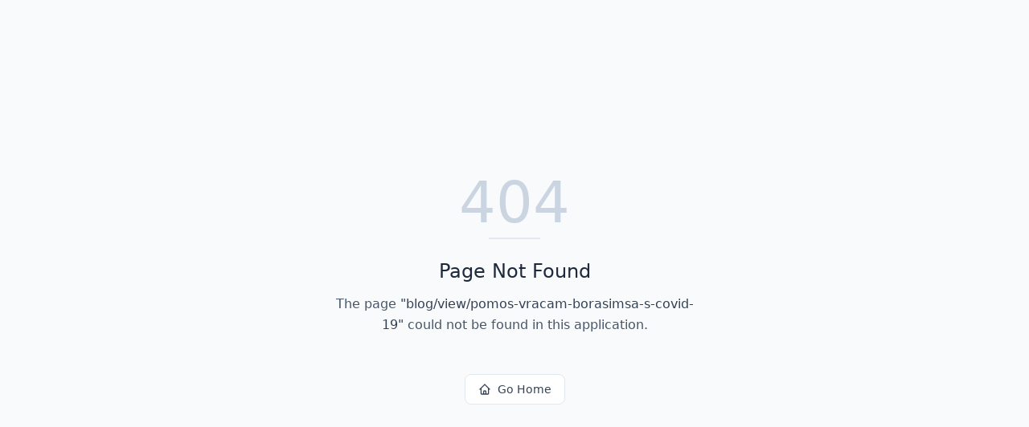

--- FILE ---
content_type: text/html; charset=utf-8
request_url: https://veteranorg.ru/blog/view/pomos-vracam-borasimsa-s-covid-19
body_size: 743
content:
<!DOCTYPE html>
<html lang="en">
 <head>
  <meta charset="utf-8"/>
  <link href="https://qtrypzzcjebvfcihiynt.supabase.co/storage/v1/object/public/base44-prod/public/693c57a516fef5db207f1dea/5392a8a8d_.jpg" rel="icon" type="image/svg+xml"/>
  <meta content="width=device-width, initial-scale=1.0" name="viewport"/>
  <link href="https://veteranorg.ru/manifest.json" rel="manifest"/>
  <title>
   blog | Совет Ветеранов России
  </title>
  <script crossorigin="" src="/assets/index-CEZfwR_C.js" type="module">
  </script>
  <link crossorigin="" href="/assets/index-CUnb5B0J.css" rel="stylesheet"/>
  <meta content="blog | Совет Ветеранов России" property="og:title"/>
  <meta content="Официальный сайт Всероссийской общественной организации ветеранов (пенсионеров) войны и труда. Предоставляет информацию о деятельности организации, новости, отчеты и контактные данные." property="og:description"/>
  <meta content="https://qtrypzzcjebvfcihiynt.supabase.co/storage/v1/render/image/public/base44-prod/public/693c57a516fef5db207f1dea/5392a8a8d_.jpg?width=1200&amp;height=630&amp;resize=contain" property="og:image"/>
  <meta content="https://veteranorg.ru/blog/view/pomos-vracam-borasimsa-s-covid-19" property="og:url"/>
  <meta content="website" property="og:type"/>
  <meta content="Совет Ветеранов России" property="og:site_name"/>
  <meta content="summary_large_image" name="twitter:card"/>
  <meta content="blog | Совет Ветеранов России" name="twitter:title"/>
  <meta content="Официальный сайт Всероссийской общественной организации ветеранов (пенсионеров) войны и труда. Предоставляет информацию о деятельности организации, новости, отчеты и контактные данные." name="twitter:description"/>
  <meta content="https://qtrypzzcjebvfcihiynt.supabase.co/storage/v1/render/image/public/base44-prod/public/693c57a516fef5db207f1dea/5392a8a8d_.jpg?width=1200&amp;height=630&amp;resize=contain" name="twitter:image"/>
  <meta content="https://veteranorg.ru/blog/view/pomos-vracam-borasimsa-s-covid-19" name="twitter:url"/>
  <meta content="Официальный сайт Всероссийской общественной организации ветеранов (пенсионеров) войны и труда. Предоставляет информацию о деятельности организации, новости, отчеты и контактные данные." name="description"/>
  <meta content="yes" name="mobile-web-app-capable"/>
  <meta content="black" name="apple-mobile-web-app-status-bar-style"/>
  <meta content="Совет Ветеранов России" name="apple-mobile-web-app-title"/>
  <link href="https://veteranorg.ru/blog/view/pomos-vracam-borasimsa-s-covid-19" rel="canonical"/>
 </head>
 <body>
  <div id="root">
  </div>
 </body>
</html>


--- FILE ---
content_type: application/javascript
request_url: https://veteranorg.ru/assets/index-CEZfwR_C.js
body_size: 184318
content:
var ov=e=>{throw TypeError(e)};var Zd=(e,t,r)=>t.has(e)||ov("Cannot "+r);var O=(e,t,r)=>(Zd(e,t,"read from private field"),r?r.call(e):t.get(e)),we=(e,t,r)=>t.has(e)?ov("Cannot add the same private member more than once"):t instanceof WeakSet?t.add(e):t.set(e,r),ae=(e,t,r,i)=>(Zd(e,t,"write to private field"),i?i.call(e,r):t.set(e,r),r),Me=(e,t,r)=>(Zd(e,t,"access private method"),r);var Ql=(e,t,r,i)=>({set _(o){ae(e,t,o,r)},get _(){return O(e,t,i)}});function BS(e,t){for(var r=0;r<t.length;r++){const i=t[r];if(typeof i!="string"&&!Array.isArray(i)){for(const o in i)if(o!=="default"&&!(o in e)){const c=Object.getOwnPropertyDescriptor(i,o);c&&Object.defineProperty(e,o,c.get?c:{enumerable:!0,get:()=>i[o]})}}}return Object.freeze(Object.defineProperty(e,Symbol.toStringTag,{value:"Module"}))}(function(){const t=document.createElement("link").relList;if(t&&t.supports&&t.supports("modulepreload"))return;for(const o of document.querySelectorAll('link[rel="modulepreload"]'))i(o);new MutationObserver(o=>{for(const c of o)if(c.type==="childList")for(const d of c.addedNodes)d.tagName==="LINK"&&d.rel==="modulepreload"&&i(d)}).observe(document,{childList:!0,subtree:!0});function r(o){const c={};return o.integrity&&(c.integrity=o.integrity),o.referrerPolicy&&(c.referrerPolicy=o.referrerPolicy),o.crossOrigin==="use-credentials"?c.credentials="include":o.crossOrigin==="anonymous"?c.credentials="omit":c.credentials="same-origin",c}function i(o){if(o.ep)return;o.ep=!0;const c=r(o);fetch(o.href,c)}})();function _h(e){return e&&e.__esModule&&Object.prototype.hasOwnProperty.call(e,"default")?e.default:e}var ef={exports:{}},la={},tf={exports:{}},Fe={};/**
 * @license React
 * react.production.min.js
 *
 * Copyright (c) Facebook, Inc. and its affiliates.
 *
 * This source code is licensed under the MIT license found in the
 * LICENSE file in the root directory of this source tree.
 */var av;function zS(){if(av)return Fe;av=1;var e=Symbol.for("react.element"),t=Symbol.for("react.portal"),r=Symbol.for("react.fragment"),i=Symbol.for("react.strict_mode"),o=Symbol.for("react.profiler"),c=Symbol.for("react.provider"),d=Symbol.for("react.context"),f=Symbol.for("react.forward_ref"),p=Symbol.for("react.suspense"),g=Symbol.for("react.memo"),v=Symbol.for("react.lazy"),x=Symbol.iterator;function j(M){return M===null||typeof M!="object"?null:(M=x&&M[x]||M["@@iterator"],typeof M=="function"?M:null)}var C={isMounted:function(){return!1},enqueueForceUpdate:function(){},enqueueReplaceState:function(){},enqueueSetState:function(){}},w=Object.assign,b={};function N(M,Q,ue){this.props=M,this.context=Q,this.refs=b,this.updater=ue||C}N.prototype.isReactComponent={},N.prototype.setState=function(M,Q){if(typeof M!="object"&&typeof M!="function"&&M!=null)throw Error("setState(...): takes an object of state variables to update or a function which returns an object of state variables.");this.updater.enqueueSetState(this,M,Q,"setState")},N.prototype.forceUpdate=function(M){this.updater.enqueueForceUpdate(this,M,"forceUpdate")};function _(){}_.prototype=N.prototype;function T(M,Q,ue){this.props=M,this.context=Q,this.refs=b,this.updater=ue||C}var k=T.prototype=new _;k.constructor=T,w(k,N.prototype),k.isPureReactComponent=!0;var P=Array.isArray,D=Object.prototype.hasOwnProperty,H={current:null},q={key:!0,ref:!0,__self:!0,__source:!0};function I(M,Q,ue){var de,Ce={},Te=null,te=null;if(Q!=null)for(de in Q.ref!==void 0&&(te=Q.ref),Q.key!==void 0&&(Te=""+Q.key),Q)D.call(Q,de)&&!q.hasOwnProperty(de)&&(Ce[de]=Q[de]);var ve=arguments.length-2;if(ve===1)Ce.children=ue;else if(1<ve){for(var ke=Array(ve),_e=0;_e<ve;_e++)ke[_e]=arguments[_e+2];Ce.children=ke}if(M&&M.defaultProps)for(de in ve=M.defaultProps,ve)Ce[de]===void 0&&(Ce[de]=ve[de]);return{$$typeof:e,type:M,key:Te,ref:te,props:Ce,_owner:H.current}}function z(M,Q){return{$$typeof:e,type:M.type,key:Q,ref:M.ref,props:M.props,_owner:M._owner}}function K(M){return typeof M=="object"&&M!==null&&M.$$typeof===e}function X(M){var Q={"=":"=0",":":"=2"};return"$"+M.replace(/[=:]/g,function(ue){return Q[ue]})}var V=/\/+/g;function ee(M,Q){return typeof M=="object"&&M!==null&&M.key!=null?X(""+M.key):Q.toString(36)}function ce(M,Q,ue,de,Ce){var Te=typeof M;(Te==="undefined"||Te==="boolean")&&(M=null);var te=!1;if(M===null)te=!0;else switch(Te){case"string":case"number":te=!0;break;case"object":switch(M.$$typeof){case e:case t:te=!0}}if(te)return te=M,Ce=Ce(te),M=de===""?"."+ee(te,0):de,P(Ce)?(ue="",M!=null&&(ue=M.replace(V,"$&/")+"/"),ce(Ce,Q,ue,"",function(_e){return _e})):Ce!=null&&(K(Ce)&&(Ce=z(Ce,ue+(!Ce.key||te&&te.key===Ce.key?"":(""+Ce.key).replace(V,"$&/")+"/")+M)),Q.push(Ce)),1;if(te=0,de=de===""?".":de+":",P(M))for(var ve=0;ve<M.length;ve++){Te=M[ve];var ke=de+ee(Te,ve);te+=ce(Te,Q,ue,ke,Ce)}else if(ke=j(M),typeof ke=="function")for(M=ke.call(M),ve=0;!(Te=M.next()).done;)Te=Te.value,ke=de+ee(Te,ve++),te+=ce(Te,Q,ue,ke,Ce);else if(Te==="object")throw Q=String(M),Error("Objects are not valid as a React child (found: "+(Q==="[object Object]"?"object with keys {"+Object.keys(M).join(", ")+"}":Q)+"). If you meant to render a collection of children, use an array instead.");return te}function ie(M,Q,ue){if(M==null)return M;var de=[],Ce=0;return ce(M,de,"","",function(Te){return Q.call(ue,Te,Ce++)}),de}function J(M){if(M._status===-1){var Q=M._result;Q=Q(),Q.then(function(ue){(M._status===0||M._status===-1)&&(M._status=1,M._result=ue)},function(ue){(M._status===0||M._status===-1)&&(M._status=2,M._result=ue)}),M._status===-1&&(M._status=0,M._result=Q)}if(M._status===1)return M._result.default;throw M._result}var oe={current:null},F={transition:null},se={ReactCurrentDispatcher:oe,ReactCurrentBatchConfig:F,ReactCurrentOwner:H};function re(){throw Error("act(...) is not supported in production builds of React.")}return Fe.Children={map:ie,forEach:function(M,Q,ue){ie(M,function(){Q.apply(this,arguments)},ue)},count:function(M){var Q=0;return ie(M,function(){Q++}),Q},toArray:function(M){return ie(M,function(Q){return Q})||[]},only:function(M){if(!K(M))throw Error("React.Children.only expected to receive a single React element child.");return M}},Fe.Component=N,Fe.Fragment=r,Fe.Profiler=o,Fe.PureComponent=T,Fe.StrictMode=i,Fe.Suspense=p,Fe.__SECRET_INTERNALS_DO_NOT_USE_OR_YOU_WILL_BE_FIRED=se,Fe.act=re,Fe.cloneElement=function(M,Q,ue){if(M==null)throw Error("React.cloneElement(...): The argument must be a React element, but you passed "+M+".");var de=w({},M.props),Ce=M.key,Te=M.ref,te=M._owner;if(Q!=null){if(Q.ref!==void 0&&(Te=Q.ref,te=H.current),Q.key!==void 0&&(Ce=""+Q.key),M.type&&M.type.defaultProps)var ve=M.type.defaultProps;for(ke in Q)D.call(Q,ke)&&!q.hasOwnProperty(ke)&&(de[ke]=Q[ke]===void 0&&ve!==void 0?ve[ke]:Q[ke])}var ke=arguments.length-2;if(ke===1)de.children=ue;else if(1<ke){ve=Array(ke);for(var _e=0;_e<ke;_e++)ve[_e]=arguments[_e+2];de.children=ve}return{$$typeof:e,type:M.type,key:Ce,ref:Te,props:de,_owner:te}},Fe.createContext=function(M){return M={$$typeof:d,_currentValue:M,_currentValue2:M,_threadCount:0,Provider:null,Consumer:null,_defaultValue:null,_globalName:null},M.Provider={$$typeof:c,_context:M},M.Consumer=M},Fe.createElement=I,Fe.createFactory=function(M){var Q=I.bind(null,M);return Q.type=M,Q},Fe.createRef=function(){return{current:null}},Fe.forwardRef=function(M){return{$$typeof:f,render:M}},Fe.isValidElement=K,Fe.lazy=function(M){return{$$typeof:v,_payload:{_status:-1,_result:M},_init:J}},Fe.memo=function(M,Q){return{$$typeof:g,type:M,compare:Q===void 0?null:Q}},Fe.startTransition=function(M){var Q=F.transition;F.transition={};try{M()}finally{F.transition=Q}},Fe.unstable_act=re,Fe.useCallback=function(M,Q){return oe.current.useCallback(M,Q)},Fe.useContext=function(M){return oe.current.useContext(M)},Fe.useDebugValue=function(){},Fe.useDeferredValue=function(M){return oe.current.useDeferredValue(M)},Fe.useEffect=function(M,Q){return oe.current.useEffect(M,Q)},Fe.useId=function(){return oe.current.useId()},Fe.useImperativeHandle=function(M,Q,ue){return oe.current.useImperativeHandle(M,Q,ue)},Fe.useInsertionEffect=function(M,Q){return oe.current.useInsertionEffect(M,Q)},Fe.useLayoutEffect=function(M,Q){return oe.current.useLayoutEffect(M,Q)},Fe.useMemo=function(M,Q){return oe.current.useMemo(M,Q)},Fe.useReducer=function(M,Q,ue){return oe.current.useReducer(M,Q,ue)},Fe.useRef=function(M){return oe.current.useRef(M)},Fe.useState=function(M){return oe.current.useState(M)},Fe.useSyncExternalStore=function(M,Q,ue){return oe.current.useSyncExternalStore(M,Q,ue)},Fe.useTransition=function(){return oe.current.useTransition()},Fe.version="18.3.1",Fe}var lv;function Rh(){return lv||(lv=1,tf.exports=zS()),tf.exports}/**
 * @license React
 * react-jsx-runtime.production.min.js
 *
 * Copyright (c) Facebook, Inc. and its affiliates.
 *
 * This source code is licensed under the MIT license found in the
 * LICENSE file in the root directory of this source tree.
 */var cv;function WS(){if(cv)return la;cv=1;var e=Rh(),t=Symbol.for("react.element"),r=Symbol.for("react.fragment"),i=Object.prototype.hasOwnProperty,o=e.__SECRET_INTERNALS_DO_NOT_USE_OR_YOU_WILL_BE_FIRED.ReactCurrentOwner,c={key:!0,ref:!0,__self:!0,__source:!0};function d(f,p,g){var v,x={},j=null,C=null;g!==void 0&&(j=""+g),p.key!==void 0&&(j=""+p.key),p.ref!==void 0&&(C=p.ref);for(v in p)i.call(p,v)&&!c.hasOwnProperty(v)&&(x[v]=p[v]);if(f&&f.defaultProps)for(v in p=f.defaultProps,p)x[v]===void 0&&(x[v]=p[v]);return{$$typeof:t,type:f,key:j,ref:C,props:x,_owner:o.current}}return la.Fragment=r,la.jsx=d,la.jsxs=d,la}var uv;function VS(){return uv||(uv=1,ef.exports=WS()),ef.exports}var l=VS(),y=Rh();const kr=_h(y),Ph=BS({__proto__:null,default:kr},[y]);var Gl={},nf={exports:{}},Jt={},rf={exports:{}},sf={};/**
 * @license React
 * scheduler.production.min.js
 *
 * Copyright (c) Facebook, Inc. and its affiliates.
 *
 * This source code is licensed under the MIT license found in the
 * LICENSE file in the root directory of this source tree.
 */var dv;function qS(){return dv||(dv=1,(function(e){function t(F,se){var re=F.length;F.push(se);e:for(;0<re;){var M=re-1>>>1,Q=F[M];if(0<o(Q,se))F[M]=se,F[re]=Q,re=M;else break e}}function r(F){return F.length===0?null:F[0]}function i(F){if(F.length===0)return null;var se=F[0],re=F.pop();if(re!==se){F[0]=re;e:for(var M=0,Q=F.length,ue=Q>>>1;M<ue;){var de=2*(M+1)-1,Ce=F[de],Te=de+1,te=F[Te];if(0>o(Ce,re))Te<Q&&0>o(te,Ce)?(F[M]=te,F[Te]=re,M=Te):(F[M]=Ce,F[de]=re,M=de);else if(Te<Q&&0>o(te,re))F[M]=te,F[Te]=re,M=Te;else break e}}return se}function o(F,se){var re=F.sortIndex-se.sortIndex;return re!==0?re:F.id-se.id}if(typeof performance=="object"&&typeof performance.now=="function"){var c=performance;e.unstable_now=function(){return c.now()}}else{var d=Date,f=d.now();e.unstable_now=function(){return d.now()-f}}var p=[],g=[],v=1,x=null,j=3,C=!1,w=!1,b=!1,N=typeof setTimeout=="function"?setTimeout:null,_=typeof clearTimeout=="function"?clearTimeout:null,T=typeof setImmediate<"u"?setImmediate:null;typeof navigator<"u"&&navigator.scheduling!==void 0&&navigator.scheduling.isInputPending!==void 0&&navigator.scheduling.isInputPending.bind(navigator.scheduling);function k(F){for(var se=r(g);se!==null;){if(se.callback===null)i(g);else if(se.startTime<=F)i(g),se.sortIndex=se.expirationTime,t(p,se);else break;se=r(g)}}function P(F){if(b=!1,k(F),!w)if(r(p)!==null)w=!0,J(D);else{var se=r(g);se!==null&&oe(P,se.startTime-F)}}function D(F,se){w=!1,b&&(b=!1,_(I),I=-1),C=!0;var re=j;try{for(k(se),x=r(p);x!==null&&(!(x.expirationTime>se)||F&&!X());){var M=x.callback;if(typeof M=="function"){x.callback=null,j=x.priorityLevel;var Q=M(x.expirationTime<=se);se=e.unstable_now(),typeof Q=="function"?x.callback=Q:x===r(p)&&i(p),k(se)}else i(p);x=r(p)}if(x!==null)var ue=!0;else{var de=r(g);de!==null&&oe(P,de.startTime-se),ue=!1}return ue}finally{x=null,j=re,C=!1}}var H=!1,q=null,I=-1,z=5,K=-1;function X(){return!(e.unstable_now()-K<z)}function V(){if(q!==null){var F=e.unstable_now();K=F;var se=!0;try{se=q(!0,F)}finally{se?ee():(H=!1,q=null)}}else H=!1}var ee;if(typeof T=="function")ee=function(){T(V)};else if(typeof MessageChannel<"u"){var ce=new MessageChannel,ie=ce.port2;ce.port1.onmessage=V,ee=function(){ie.postMessage(null)}}else ee=function(){N(V,0)};function J(F){q=F,H||(H=!0,ee())}function oe(F,se){I=N(function(){F(e.unstable_now())},se)}e.unstable_IdlePriority=5,e.unstable_ImmediatePriority=1,e.unstable_LowPriority=4,e.unstable_NormalPriority=3,e.unstable_Profiling=null,e.unstable_UserBlockingPriority=2,e.unstable_cancelCallback=function(F){F.callback=null},e.unstable_continueExecution=function(){w||C||(w=!0,J(D))},e.unstable_forceFrameRate=function(F){0>F||125<F?console.error("forceFrameRate takes a positive int between 0 and 125, forcing frame rates higher than 125 fps is not supported"):z=0<F?Math.floor(1e3/F):5},e.unstable_getCurrentPriorityLevel=function(){return j},e.unstable_getFirstCallbackNode=function(){return r(p)},e.unstable_next=function(F){switch(j){case 1:case 2:case 3:var se=3;break;default:se=j}var re=j;j=se;try{return F()}finally{j=re}},e.unstable_pauseExecution=function(){},e.unstable_requestPaint=function(){},e.unstable_runWithPriority=function(F,se){switch(F){case 1:case 2:case 3:case 4:case 5:break;default:F=3}var re=j;j=F;try{return se()}finally{j=re}},e.unstable_scheduleCallback=function(F,se,re){var M=e.unstable_now();switch(typeof re=="object"&&re!==null?(re=re.delay,re=typeof re=="number"&&0<re?M+re:M):re=M,F){case 1:var Q=-1;break;case 2:Q=250;break;case 5:Q=1073741823;break;case 4:Q=1e4;break;default:Q=5e3}return Q=re+Q,F={id:v++,callback:se,priorityLevel:F,startTime:re,expirationTime:Q,sortIndex:-1},re>M?(F.sortIndex=re,t(g,F),r(p)===null&&F===r(g)&&(b?(_(I),I=-1):b=!0,oe(P,re-M))):(F.sortIndex=Q,t(p,F),w||C||(w=!0,J(D))),F},e.unstable_shouldYield=X,e.unstable_wrapCallback=function(F){var se=j;return function(){var re=j;j=se;try{return F.apply(this,arguments)}finally{j=re}}}})(sf)),sf}var fv;function HS(){return fv||(fv=1,rf.exports=qS()),rf.exports}/**
 * @license React
 * react-dom.production.min.js
 *
 * Copyright (c) Facebook, Inc. and its affiliates.
 *
 * This source code is licensed under the MIT license found in the
 * LICENSE file in the root directory of this source tree.
 */var hv;function KS(){if(hv)return Jt;hv=1;var e=Rh(),t=HS();function r(n){for(var s="https://reactjs.org/docs/error-decoder.html?invariant="+n,a=1;a<arguments.length;a++)s+="&args[]="+encodeURIComponent(arguments[a]);return"Minified React error #"+n+"; visit "+s+" for the full message or use the non-minified dev environment for full errors and additional helpful warnings."}var i=new Set,o={};function c(n,s){d(n,s),d(n+"Capture",s)}function d(n,s){for(o[n]=s,n=0;n<s.length;n++)i.add(s[n])}var f=!(typeof window>"u"||typeof window.document>"u"||typeof window.document.createElement>"u"),p=Object.prototype.hasOwnProperty,g=/^[:A-Z_a-z\u00C0-\u00D6\u00D8-\u00F6\u00F8-\u02FF\u0370-\u037D\u037F-\u1FFF\u200C-\u200D\u2070-\u218F\u2C00-\u2FEF\u3001-\uD7FF\uF900-\uFDCF\uFDF0-\uFFFD][:A-Z_a-z\u00C0-\u00D6\u00D8-\u00F6\u00F8-\u02FF\u0370-\u037D\u037F-\u1FFF\u200C-\u200D\u2070-\u218F\u2C00-\u2FEF\u3001-\uD7FF\uF900-\uFDCF\uFDF0-\uFFFD\-.0-9\u00B7\u0300-\u036F\u203F-\u2040]*$/,v={},x={};function j(n){return p.call(x,n)?!0:p.call(v,n)?!1:g.test(n)?x[n]=!0:(v[n]=!0,!1)}function C(n,s,a,u){if(a!==null&&a.type===0)return!1;switch(typeof s){case"function":case"symbol":return!0;case"boolean":return u?!1:a!==null?!a.acceptsBooleans:(n=n.toLowerCase().slice(0,5),n!=="data-"&&n!=="aria-");default:return!1}}function w(n,s,a,u){if(s===null||typeof s>"u"||C(n,s,a,u))return!0;if(u)return!1;if(a!==null)switch(a.type){case 3:return!s;case 4:return s===!1;case 5:return isNaN(s);case 6:return isNaN(s)||1>s}return!1}function b(n,s,a,u,h,m,S){this.acceptsBooleans=s===2||s===3||s===4,this.attributeName=u,this.attributeNamespace=h,this.mustUseProperty=a,this.propertyName=n,this.type=s,this.sanitizeURL=m,this.removeEmptyString=S}var N={};"children dangerouslySetInnerHTML defaultValue defaultChecked innerHTML suppressContentEditableWarning suppressHydrationWarning style".split(" ").forEach(function(n){N[n]=new b(n,0,!1,n,null,!1,!1)}),[["acceptCharset","accept-charset"],["className","class"],["htmlFor","for"],["httpEquiv","http-equiv"]].forEach(function(n){var s=n[0];N[s]=new b(s,1,!1,n[1],null,!1,!1)}),["contentEditable","draggable","spellCheck","value"].forEach(function(n){N[n]=new b(n,2,!1,n.toLowerCase(),null,!1,!1)}),["autoReverse","externalResourcesRequired","focusable","preserveAlpha"].forEach(function(n){N[n]=new b(n,2,!1,n,null,!1,!1)}),"allowFullScreen async autoFocus autoPlay controls default defer disabled disablePictureInPicture disableRemotePlayback formNoValidate hidden loop noModule noValidate open playsInline readOnly required reversed scoped seamless itemScope".split(" ").forEach(function(n){N[n]=new b(n,3,!1,n.toLowerCase(),null,!1,!1)}),["checked","multiple","muted","selected"].forEach(function(n){N[n]=new b(n,3,!0,n,null,!1,!1)}),["capture","download"].forEach(function(n){N[n]=new b(n,4,!1,n,null,!1,!1)}),["cols","rows","size","span"].forEach(function(n){N[n]=new b(n,6,!1,n,null,!1,!1)}),["rowSpan","start"].forEach(function(n){N[n]=new b(n,5,!1,n.toLowerCase(),null,!1,!1)});var _=/[\-:]([a-z])/g;function T(n){return n[1].toUpperCase()}"accent-height alignment-baseline arabic-form baseline-shift cap-height clip-path clip-rule color-interpolation color-interpolation-filters color-profile color-rendering dominant-baseline enable-background fill-opacity fill-rule flood-color flood-opacity font-family font-size font-size-adjust font-stretch font-style font-variant font-weight glyph-name glyph-orientation-horizontal glyph-orientation-vertical horiz-adv-x horiz-origin-x image-rendering letter-spacing lighting-color marker-end marker-mid marker-start overline-position overline-thickness paint-order panose-1 pointer-events rendering-intent shape-rendering stop-color stop-opacity strikethrough-position strikethrough-thickness stroke-dasharray stroke-dashoffset stroke-linecap stroke-linejoin stroke-miterlimit stroke-opacity stroke-width text-anchor text-decoration text-rendering underline-position underline-thickness unicode-bidi unicode-range units-per-em v-alphabetic v-hanging v-ideographic v-mathematical vector-effect vert-adv-y vert-origin-x vert-origin-y word-spacing writing-mode xmlns:xlink x-height".split(" ").forEach(function(n){var s=n.replace(_,T);N[s]=new b(s,1,!1,n,null,!1,!1)}),"xlink:actuate xlink:arcrole xlink:role xlink:show xlink:title xlink:type".split(" ").forEach(function(n){var s=n.replace(_,T);N[s]=new b(s,1,!1,n,"http://www.w3.org/1999/xlink",!1,!1)}),["xml:base","xml:lang","xml:space"].forEach(function(n){var s=n.replace(_,T);N[s]=new b(s,1,!1,n,"http://www.w3.org/XML/1998/namespace",!1,!1)}),["tabIndex","crossOrigin"].forEach(function(n){N[n]=new b(n,1,!1,n.toLowerCase(),null,!1,!1)}),N.xlinkHref=new b("xlinkHref",1,!1,"xlink:href","http://www.w3.org/1999/xlink",!0,!1),["src","href","action","formAction"].forEach(function(n){N[n]=new b(n,1,!1,n.toLowerCase(),null,!0,!0)});function k(n,s,a,u){var h=N.hasOwnProperty(s)?N[s]:null;(h!==null?h.type!==0:u||!(2<s.length)||s[0]!=="o"&&s[0]!=="O"||s[1]!=="n"&&s[1]!=="N")&&(w(s,a,h,u)&&(a=null),u||h===null?j(s)&&(a===null?n.removeAttribute(s):n.setAttribute(s,""+a)):h.mustUseProperty?n[h.propertyName]=a===null?h.type===3?!1:"":a:(s=h.attributeName,u=h.attributeNamespace,a===null?n.removeAttribute(s):(h=h.type,a=h===3||h===4&&a===!0?"":""+a,u?n.setAttributeNS(u,s,a):n.setAttribute(s,a))))}var P=e.__SECRET_INTERNALS_DO_NOT_USE_OR_YOU_WILL_BE_FIRED,D=Symbol.for("react.element"),H=Symbol.for("react.portal"),q=Symbol.for("react.fragment"),I=Symbol.for("react.strict_mode"),z=Symbol.for("react.profiler"),K=Symbol.for("react.provider"),X=Symbol.for("react.context"),V=Symbol.for("react.forward_ref"),ee=Symbol.for("react.suspense"),ce=Symbol.for("react.suspense_list"),ie=Symbol.for("react.memo"),J=Symbol.for("react.lazy"),oe=Symbol.for("react.offscreen"),F=Symbol.iterator;function se(n){return n===null||typeof n!="object"?null:(n=F&&n[F]||n["@@iterator"],typeof n=="function"?n:null)}var re=Object.assign,M;function Q(n){if(M===void 0)try{throw Error()}catch(a){var s=a.stack.trim().match(/\n( *(at )?)/);M=s&&s[1]||""}return`
`+M+n}var ue=!1;function de(n,s){if(!n||ue)return"";ue=!0;var a=Error.prepareStackTrace;Error.prepareStackTrace=void 0;try{if(s)if(s=function(){throw Error()},Object.defineProperty(s.prototype,"props",{set:function(){throw Error()}}),typeof Reflect=="object"&&Reflect.construct){try{Reflect.construct(s,[])}catch(B){var u=B}Reflect.construct(n,[],s)}else{try{s.call()}catch(B){u=B}n.call(s.prototype)}else{try{throw Error()}catch(B){u=B}n()}}catch(B){if(B&&u&&typeof B.stack=="string"){for(var h=B.stack.split(`
`),m=u.stack.split(`
`),S=h.length-1,R=m.length-1;1<=S&&0<=R&&h[S]!==m[R];)R--;for(;1<=S&&0<=R;S--,R--)if(h[S]!==m[R]){if(S!==1||R!==1)do if(S--,R--,0>R||h[S]!==m[R]){var A=`
`+h[S].replace(" at new "," at ");return n.displayName&&A.includes("<anonymous>")&&(A=A.replace("<anonymous>",n.displayName)),A}while(1<=S&&0<=R);break}}}finally{ue=!1,Error.prepareStackTrace=a}return(n=n?n.displayName||n.name:"")?Q(n):""}function Ce(n){switch(n.tag){case 5:return Q(n.type);case 16:return Q("Lazy");case 13:return Q("Suspense");case 19:return Q("SuspenseList");case 0:case 2:case 15:return n=de(n.type,!1),n;case 11:return n=de(n.type.render,!1),n;case 1:return n=de(n.type,!0),n;default:return""}}function Te(n){if(n==null)return null;if(typeof n=="function")return n.displayName||n.name||null;if(typeof n=="string")return n;switch(n){case q:return"Fragment";case H:return"Portal";case z:return"Profiler";case I:return"StrictMode";case ee:return"Suspense";case ce:return"SuspenseList"}if(typeof n=="object")switch(n.$$typeof){case X:return(n.displayName||"Context")+".Consumer";case K:return(n._context.displayName||"Context")+".Provider";case V:var s=n.render;return n=n.displayName,n||(n=s.displayName||s.name||"",n=n!==""?"ForwardRef("+n+")":"ForwardRef"),n;case ie:return s=n.displayName||null,s!==null?s:Te(n.type)||"Memo";case J:s=n._payload,n=n._init;try{return Te(n(s))}catch{}}return null}function te(n){var s=n.type;switch(n.tag){case 24:return"Cache";case 9:return(s.displayName||"Context")+".Consumer";case 10:return(s._context.displayName||"Context")+".Provider";case 18:return"DehydratedFragment";case 11:return n=s.render,n=n.displayName||n.name||"",s.displayName||(n!==""?"ForwardRef("+n+")":"ForwardRef");case 7:return"Fragment";case 5:return s;case 4:return"Portal";case 3:return"Root";case 6:return"Text";case 16:return Te(s);case 8:return s===I?"StrictMode":"Mode";case 22:return"Offscreen";case 12:return"Profiler";case 21:return"Scope";case 13:return"Suspense";case 19:return"SuspenseList";case 25:return"TracingMarker";case 1:case 0:case 17:case 2:case 14:case 15:if(typeof s=="function")return s.displayName||s.name||null;if(typeof s=="string")return s}return null}function ve(n){switch(typeof n){case"boolean":case"number":case"string":case"undefined":return n;case"object":return n;default:return""}}function ke(n){var s=n.type;return(n=n.nodeName)&&n.toLowerCase()==="input"&&(s==="checkbox"||s==="radio")}function _e(n){var s=ke(n)?"checked":"value",a=Object.getOwnPropertyDescriptor(n.constructor.prototype,s),u=""+n[s];if(!n.hasOwnProperty(s)&&typeof a<"u"&&typeof a.get=="function"&&typeof a.set=="function"){var h=a.get,m=a.set;return Object.defineProperty(n,s,{configurable:!0,get:function(){return h.call(this)},set:function(S){u=""+S,m.call(this,S)}}),Object.defineProperty(n,s,{enumerable:a.enumerable}),{getValue:function(){return u},setValue:function(S){u=""+S},stopTracking:function(){n._valueTracker=null,delete n[s]}}}}function Le(n){n._valueTracker||(n._valueTracker=_e(n))}function De(n){if(!n)return!1;var s=n._valueTracker;if(!s)return!0;var a=s.getValue(),u="";return n&&(u=ke(n)?n.checked?"true":"false":n.value),n=u,n!==a?(s.setValue(n),!0):!1}function ht(n){if(n=n||(typeof document<"u"?document:void 0),typeof n>"u")return null;try{return n.activeElement||n.body}catch{return n.body}}function Ot(n,s){var a=s.checked;return re({},s,{defaultChecked:void 0,defaultValue:void 0,value:void 0,checked:a??n._wrapperState.initialChecked})}function Vn(n,s){var a=s.defaultValue==null?"":s.defaultValue,u=s.checked!=null?s.checked:s.defaultChecked;a=ve(s.value!=null?s.value:a),n._wrapperState={initialChecked:u,initialValue:a,controlled:s.type==="checkbox"||s.type==="radio"?s.checked!=null:s.value!=null}}function qn(n,s){s=s.checked,s!=null&&k(n,"checked",s,!1)}function kn(n,s){qn(n,s);var a=ve(s.value),u=s.type;if(a!=null)u==="number"?(a===0&&n.value===""||n.value!=a)&&(n.value=""+a):n.value!==""+a&&(n.value=""+a);else if(u==="submit"||u==="reset"){n.removeAttribute("value");return}s.hasOwnProperty("value")?fn(n,s.type,a):s.hasOwnProperty("defaultValue")&&fn(n,s.type,ve(s.defaultValue)),s.checked==null&&s.defaultChecked!=null&&(n.defaultChecked=!!s.defaultChecked)}function hi(n,s,a){if(s.hasOwnProperty("value")||s.hasOwnProperty("defaultValue")){var u=s.type;if(!(u!=="submit"&&u!=="reset"||s.value!==void 0&&s.value!==null))return;s=""+n._wrapperState.initialValue,a||s===n.value||(n.value=s),n.defaultValue=s}a=n.name,a!==""&&(n.name=""),n.defaultChecked=!!n._wrapperState.initialChecked,a!==""&&(n.name=a)}function fn(n,s,a){(s!=="number"||ht(n.ownerDocument)!==n)&&(a==null?n.defaultValue=""+n._wrapperState.initialValue:n.defaultValue!==""+a&&(n.defaultValue=""+a))}var Es=Array.isArray;function Dr(n,s,a,u){if(n=n.options,s){s={};for(var h=0;h<a.length;h++)s["$"+a[h]]=!0;for(a=0;a<n.length;a++)h=s.hasOwnProperty("$"+n[a].value),n[a].selected!==h&&(n[a].selected=h),h&&u&&(n[a].defaultSelected=!0)}else{for(a=""+ve(a),s=null,h=0;h<n.length;h++){if(n[h].value===a){n[h].selected=!0,u&&(n[h].defaultSelected=!0);return}s!==null||n[h].disabled||(s=n[h])}s!==null&&(s.selected=!0)}}function So(n,s){if(s.dangerouslySetInnerHTML!=null)throw Error(r(91));return re({},s,{value:void 0,defaultValue:void 0,children:""+n._wrapperState.initialValue})}function hn(n,s){var a=s.value;if(a==null){if(a=s.children,s=s.defaultValue,a!=null){if(s!=null)throw Error(r(92));if(Es(a)){if(1<a.length)throw Error(r(93));a=a[0]}s=a}s==null&&(s=""),a=s}n._wrapperState={initialValue:ve(a)}}function pn(n,s){var a=ve(s.value),u=ve(s.defaultValue);a!=null&&(a=""+a,a!==n.value&&(n.value=a),s.defaultValue==null&&n.defaultValue!==a&&(n.defaultValue=a)),u!=null&&(n.defaultValue=""+u)}function $a(n){var s=n.textContent;s===n._wrapperState.initialValue&&s!==""&&s!==null&&(n.value=s)}function mn(n){switch(n){case"svg":return"http://www.w3.org/2000/svg";case"math":return"http://www.w3.org/1998/Math/MathML";default:return"http://www.w3.org/1999/xhtml"}}function jo(n,s){return n==null||n==="http://www.w3.org/1999/xhtml"?mn(s):n==="http://www.w3.org/2000/svg"&&s==="foreignObject"?"http://www.w3.org/1999/xhtml":n}var Co,gn=(function(n){return typeof MSApp<"u"&&MSApp.execUnsafeLocalFunction?function(s,a,u,h){MSApp.execUnsafeLocalFunction(function(){return n(s,a,u,h)})}:n})(function(n,s){if(n.namespaceURI!=="http://www.w3.org/2000/svg"||"innerHTML"in n)n.innerHTML=s;else{for(Co=Co||document.createElement("div"),Co.innerHTML="<svg>"+s.valueOf().toString()+"</svg>",s=Co.firstChild;n.firstChild;)n.removeChild(n.firstChild);for(;s.firstChild;)n.appendChild(s.firstChild)}});function ks(n,s){if(s){var a=n.firstChild;if(a&&a===n.lastChild&&a.nodeType===3){a.nodeValue=s;return}}n.textContent=s}var E={animationIterationCount:!0,aspectRatio:!0,borderImageOutset:!0,borderImageSlice:!0,borderImageWidth:!0,boxFlex:!0,boxFlexGroup:!0,boxOrdinalGroup:!0,columnCount:!0,columns:!0,flex:!0,flexGrow:!0,flexPositive:!0,flexShrink:!0,flexNegative:!0,flexOrder:!0,gridArea:!0,gridRow:!0,gridRowEnd:!0,gridRowSpan:!0,gridRowStart:!0,gridColumn:!0,gridColumnEnd:!0,gridColumnSpan:!0,gridColumnStart:!0,fontWeight:!0,lineClamp:!0,lineHeight:!0,opacity:!0,order:!0,orphans:!0,tabSize:!0,widows:!0,zIndex:!0,zoom:!0,fillOpacity:!0,floodOpacity:!0,stopOpacity:!0,strokeDasharray:!0,strokeDashoffset:!0,strokeMiterlimit:!0,strokeOpacity:!0,strokeWidth:!0},Ee=["Webkit","ms","Moz","O"];Object.keys(E).forEach(function(n){Ee.forEach(function(s){s=s+n.charAt(0).toUpperCase()+n.substring(1),E[s]=E[n]})});function $t(n,s,a){return s==null||typeof s=="boolean"||s===""?"":a||typeof s!="number"||s===0||E.hasOwnProperty(n)&&E[n]?(""+s).trim():s+"px"}function Ua(n,s){n=n.style;for(var a in s)if(s.hasOwnProperty(a)){var u=a.indexOf("--")===0,h=$t(a,s[a],u);a==="float"&&(a="cssFloat"),u?n.setProperty(a,h):n[a]=h}}var H1=re({menuitem:!0},{area:!0,base:!0,br:!0,col:!0,embed:!0,hr:!0,img:!0,input:!0,keygen:!0,link:!0,meta:!0,param:!0,source:!0,track:!0,wbr:!0});function du(n,s){if(s){if(H1[n]&&(s.children!=null||s.dangerouslySetInnerHTML!=null))throw Error(r(137,n));if(s.dangerouslySetInnerHTML!=null){if(s.children!=null)throw Error(r(60));if(typeof s.dangerouslySetInnerHTML!="object"||!("__html"in s.dangerouslySetInnerHTML))throw Error(r(61))}if(s.style!=null&&typeof s.style!="object")throw Error(r(62))}}function fu(n,s){if(n.indexOf("-")===-1)return typeof s.is=="string";switch(n){case"annotation-xml":case"color-profile":case"font-face":case"font-face-src":case"font-face-uri":case"font-face-format":case"font-face-name":case"missing-glyph":return!1;default:return!0}}var hu=null;function pu(n){return n=n.target||n.srcElement||window,n.correspondingUseElement&&(n=n.correspondingUseElement),n.nodeType===3?n.parentNode:n}var mu=null,pi=null,mi=null;function Sp(n){if(n=Ko(n)){if(typeof mu!="function")throw Error(r(280));var s=n.stateNode;s&&(s=cl(s),mu(n.stateNode,n.type,s))}}function jp(n){pi?mi?mi.push(n):mi=[n]:pi=n}function Cp(){if(pi){var n=pi,s=mi;if(mi=pi=null,Sp(n),s)for(n=0;n<s.length;n++)Sp(s[n])}}function Ep(n,s){return n(s)}function kp(){}var gu=!1;function _p(n,s,a){if(gu)return n(s,a);gu=!0;try{return Ep(n,s,a)}finally{gu=!1,(pi!==null||mi!==null)&&(kp(),Cp())}}function Eo(n,s){var a=n.stateNode;if(a===null)return null;var u=cl(a);if(u===null)return null;a=u[s];e:switch(s){case"onClick":case"onClickCapture":case"onDoubleClick":case"onDoubleClickCapture":case"onMouseDown":case"onMouseDownCapture":case"onMouseMove":case"onMouseMoveCapture":case"onMouseUp":case"onMouseUpCapture":case"onMouseEnter":(u=!u.disabled)||(n=n.type,u=!(n==="button"||n==="input"||n==="select"||n==="textarea")),n=!u;break e;default:n=!1}if(n)return null;if(a&&typeof a!="function")throw Error(r(231,s,typeof a));return a}var vu=!1;if(f)try{var ko={};Object.defineProperty(ko,"passive",{get:function(){vu=!0}}),window.addEventListener("test",ko,ko),window.removeEventListener("test",ko,ko)}catch{vu=!1}function K1(n,s,a,u,h,m,S,R,A){var B=Array.prototype.slice.call(arguments,3);try{s.apply(a,B)}catch(Y){this.onError(Y)}}var _o=!1,Ba=null,za=!1,yu=null,Q1={onError:function(n){_o=!0,Ba=n}};function G1(n,s,a,u,h,m,S,R,A){_o=!1,Ba=null,K1.apply(Q1,arguments)}function Y1(n,s,a,u,h,m,S,R,A){if(G1.apply(this,arguments),_o){if(_o){var B=Ba;_o=!1,Ba=null}else throw Error(r(198));za||(za=!0,yu=B)}}function _s(n){var s=n,a=n;if(n.alternate)for(;s.return;)s=s.return;else{n=s;do s=n,(s.flags&4098)!==0&&(a=s.return),n=s.return;while(n)}return s.tag===3?a:null}function Rp(n){if(n.tag===13){var s=n.memoizedState;if(s===null&&(n=n.alternate,n!==null&&(s=n.memoizedState)),s!==null)return s.dehydrated}return null}function Pp(n){if(_s(n)!==n)throw Error(r(188))}function X1(n){var s=n.alternate;if(!s){if(s=_s(n),s===null)throw Error(r(188));return s!==n?null:n}for(var a=n,u=s;;){var h=a.return;if(h===null)break;var m=h.alternate;if(m===null){if(u=h.return,u!==null){a=u;continue}break}if(h.child===m.child){for(m=h.child;m;){if(m===a)return Pp(h),n;if(m===u)return Pp(h),s;m=m.sibling}throw Error(r(188))}if(a.return!==u.return)a=h,u=m;else{for(var S=!1,R=h.child;R;){if(R===a){S=!0,a=h,u=m;break}if(R===u){S=!0,u=h,a=m;break}R=R.sibling}if(!S){for(R=m.child;R;){if(R===a){S=!0,a=m,u=h;break}if(R===u){S=!0,u=m,a=h;break}R=R.sibling}if(!S)throw Error(r(189))}}if(a.alternate!==u)throw Error(r(190))}if(a.tag!==3)throw Error(r(188));return a.stateNode.current===a?n:s}function Tp(n){return n=X1(n),n!==null?Op(n):null}function Op(n){if(n.tag===5||n.tag===6)return n;for(n=n.child;n!==null;){var s=Op(n);if(s!==null)return s;n=n.sibling}return null}var Ap=t.unstable_scheduleCallback,Mp=t.unstable_cancelCallback,J1=t.unstable_shouldYield,Z1=t.unstable_requestPaint,ut=t.unstable_now,eN=t.unstable_getCurrentPriorityLevel,xu=t.unstable_ImmediatePriority,Lp=t.unstable_UserBlockingPriority,Wa=t.unstable_NormalPriority,tN=t.unstable_LowPriority,Ip=t.unstable_IdlePriority,Va=null,Hn=null;function nN(n){if(Hn&&typeof Hn.onCommitFiberRoot=="function")try{Hn.onCommitFiberRoot(Va,n,void 0,(n.current.flags&128)===128)}catch{}}var _n=Math.clz32?Math.clz32:iN,rN=Math.log,sN=Math.LN2;function iN(n){return n>>>=0,n===0?32:31-(rN(n)/sN|0)|0}var qa=64,Ha=4194304;function Ro(n){switch(n&-n){case 1:return 1;case 2:return 2;case 4:return 4;case 8:return 8;case 16:return 16;case 32:return 32;case 64:case 128:case 256:case 512:case 1024:case 2048:case 4096:case 8192:case 16384:case 32768:case 65536:case 131072:case 262144:case 524288:case 1048576:case 2097152:return n&4194240;case 4194304:case 8388608:case 16777216:case 33554432:case 67108864:return n&130023424;case 134217728:return 134217728;case 268435456:return 268435456;case 536870912:return 536870912;case 1073741824:return 1073741824;default:return n}}function Ka(n,s){var a=n.pendingLanes;if(a===0)return 0;var u=0,h=n.suspendedLanes,m=n.pingedLanes,S=a&268435455;if(S!==0){var R=S&~h;R!==0?u=Ro(R):(m&=S,m!==0&&(u=Ro(m)))}else S=a&~h,S!==0?u=Ro(S):m!==0&&(u=Ro(m));if(u===0)return 0;if(s!==0&&s!==u&&(s&h)===0&&(h=u&-u,m=s&-s,h>=m||h===16&&(m&4194240)!==0))return s;if((u&4)!==0&&(u|=a&16),s=n.entangledLanes,s!==0)for(n=n.entanglements,s&=u;0<s;)a=31-_n(s),h=1<<a,u|=n[a],s&=~h;return u}function oN(n,s){switch(n){case 1:case 2:case 4:return s+250;case 8:case 16:case 32:case 64:case 128:case 256:case 512:case 1024:case 2048:case 4096:case 8192:case 16384:case 32768:case 65536:case 131072:case 262144:case 524288:case 1048576:case 2097152:return s+5e3;case 4194304:case 8388608:case 16777216:case 33554432:case 67108864:return-1;case 134217728:case 268435456:case 536870912:case 1073741824:return-1;default:return-1}}function aN(n,s){for(var a=n.suspendedLanes,u=n.pingedLanes,h=n.expirationTimes,m=n.pendingLanes;0<m;){var S=31-_n(m),R=1<<S,A=h[S];A===-1?((R&a)===0||(R&u)!==0)&&(h[S]=oN(R,s)):A<=s&&(n.expiredLanes|=R),m&=~R}}function wu(n){return n=n.pendingLanes&-1073741825,n!==0?n:n&1073741824?1073741824:0}function Dp(){var n=qa;return qa<<=1,(qa&4194240)===0&&(qa=64),n}function bu(n){for(var s=[],a=0;31>a;a++)s.push(n);return s}function Po(n,s,a){n.pendingLanes|=s,s!==536870912&&(n.suspendedLanes=0,n.pingedLanes=0),n=n.eventTimes,s=31-_n(s),n[s]=a}function lN(n,s){var a=n.pendingLanes&~s;n.pendingLanes=s,n.suspendedLanes=0,n.pingedLanes=0,n.expiredLanes&=s,n.mutableReadLanes&=s,n.entangledLanes&=s,s=n.entanglements;var u=n.eventTimes;for(n=n.expirationTimes;0<a;){var h=31-_n(a),m=1<<h;s[h]=0,u[h]=-1,n[h]=-1,a&=~m}}function Nu(n,s){var a=n.entangledLanes|=s;for(n=n.entanglements;a;){var u=31-_n(a),h=1<<u;h&s|n[u]&s&&(n[u]|=s),a&=~h}}var Ge=0;function Fp(n){return n&=-n,1<n?4<n?(n&268435455)!==0?16:536870912:4:1}var $p,Su,Up,Bp,zp,ju=!1,Qa=[],Fr=null,$r=null,Ur=null,To=new Map,Oo=new Map,Br=[],cN="mousedown mouseup touchcancel touchend touchstart auxclick dblclick pointercancel pointerdown pointerup dragend dragstart drop compositionend compositionstart keydown keypress keyup input textInput copy cut paste click change contextmenu reset submit".split(" ");function Wp(n,s){switch(n){case"focusin":case"focusout":Fr=null;break;case"dragenter":case"dragleave":$r=null;break;case"mouseover":case"mouseout":Ur=null;break;case"pointerover":case"pointerout":To.delete(s.pointerId);break;case"gotpointercapture":case"lostpointercapture":Oo.delete(s.pointerId)}}function Ao(n,s,a,u,h,m){return n===null||n.nativeEvent!==m?(n={blockedOn:s,domEventName:a,eventSystemFlags:u,nativeEvent:m,targetContainers:[h]},s!==null&&(s=Ko(s),s!==null&&Su(s)),n):(n.eventSystemFlags|=u,s=n.targetContainers,h!==null&&s.indexOf(h)===-1&&s.push(h),n)}function uN(n,s,a,u,h){switch(s){case"focusin":return Fr=Ao(Fr,n,s,a,u,h),!0;case"dragenter":return $r=Ao($r,n,s,a,u,h),!0;case"mouseover":return Ur=Ao(Ur,n,s,a,u,h),!0;case"pointerover":var m=h.pointerId;return To.set(m,Ao(To.get(m)||null,n,s,a,u,h)),!0;case"gotpointercapture":return m=h.pointerId,Oo.set(m,Ao(Oo.get(m)||null,n,s,a,u,h)),!0}return!1}function Vp(n){var s=Rs(n.target);if(s!==null){var a=_s(s);if(a!==null){if(s=a.tag,s===13){if(s=Rp(a),s!==null){n.blockedOn=s,zp(n.priority,function(){Up(a)});return}}else if(s===3&&a.stateNode.current.memoizedState.isDehydrated){n.blockedOn=a.tag===3?a.stateNode.containerInfo:null;return}}}n.blockedOn=null}function Ga(n){if(n.blockedOn!==null)return!1;for(var s=n.targetContainers;0<s.length;){var a=Eu(n.domEventName,n.eventSystemFlags,s[0],n.nativeEvent);if(a===null){a=n.nativeEvent;var u=new a.constructor(a.type,a);hu=u,a.target.dispatchEvent(u),hu=null}else return s=Ko(a),s!==null&&Su(s),n.blockedOn=a,!1;s.shift()}return!0}function qp(n,s,a){Ga(n)&&a.delete(s)}function dN(){ju=!1,Fr!==null&&Ga(Fr)&&(Fr=null),$r!==null&&Ga($r)&&($r=null),Ur!==null&&Ga(Ur)&&(Ur=null),To.forEach(qp),Oo.forEach(qp)}function Mo(n,s){n.blockedOn===s&&(n.blockedOn=null,ju||(ju=!0,t.unstable_scheduleCallback(t.unstable_NormalPriority,dN)))}function Lo(n){function s(h){return Mo(h,n)}if(0<Qa.length){Mo(Qa[0],n);for(var a=1;a<Qa.length;a++){var u=Qa[a];u.blockedOn===n&&(u.blockedOn=null)}}for(Fr!==null&&Mo(Fr,n),$r!==null&&Mo($r,n),Ur!==null&&Mo(Ur,n),To.forEach(s),Oo.forEach(s),a=0;a<Br.length;a++)u=Br[a],u.blockedOn===n&&(u.blockedOn=null);for(;0<Br.length&&(a=Br[0],a.blockedOn===null);)Vp(a),a.blockedOn===null&&Br.shift()}var gi=P.ReactCurrentBatchConfig,Ya=!0;function fN(n,s,a,u){var h=Ge,m=gi.transition;gi.transition=null;try{Ge=1,Cu(n,s,a,u)}finally{Ge=h,gi.transition=m}}function hN(n,s,a,u){var h=Ge,m=gi.transition;gi.transition=null;try{Ge=4,Cu(n,s,a,u)}finally{Ge=h,gi.transition=m}}function Cu(n,s,a,u){if(Ya){var h=Eu(n,s,a,u);if(h===null)Wu(n,s,u,Xa,a),Wp(n,u);else if(uN(h,n,s,a,u))u.stopPropagation();else if(Wp(n,u),s&4&&-1<cN.indexOf(n)){for(;h!==null;){var m=Ko(h);if(m!==null&&$p(m),m=Eu(n,s,a,u),m===null&&Wu(n,s,u,Xa,a),m===h)break;h=m}h!==null&&u.stopPropagation()}else Wu(n,s,u,null,a)}}var Xa=null;function Eu(n,s,a,u){if(Xa=null,n=pu(u),n=Rs(n),n!==null)if(s=_s(n),s===null)n=null;else if(a=s.tag,a===13){if(n=Rp(s),n!==null)return n;n=null}else if(a===3){if(s.stateNode.current.memoizedState.isDehydrated)return s.tag===3?s.stateNode.containerInfo:null;n=null}else s!==n&&(n=null);return Xa=n,null}function Hp(n){switch(n){case"cancel":case"click":case"close":case"contextmenu":case"copy":case"cut":case"auxclick":case"dblclick":case"dragend":case"dragstart":case"drop":case"focusin":case"focusout":case"input":case"invalid":case"keydown":case"keypress":case"keyup":case"mousedown":case"mouseup":case"paste":case"pause":case"play":case"pointercancel":case"pointerdown":case"pointerup":case"ratechange":case"reset":case"resize":case"seeked":case"submit":case"touchcancel":case"touchend":case"touchstart":case"volumechange":case"change":case"selectionchange":case"textInput":case"compositionstart":case"compositionend":case"compositionupdate":case"beforeblur":case"afterblur":case"beforeinput":case"blur":case"fullscreenchange":case"focus":case"hashchange":case"popstate":case"select":case"selectstart":return 1;case"drag":case"dragenter":case"dragexit":case"dragleave":case"dragover":case"mousemove":case"mouseout":case"mouseover":case"pointermove":case"pointerout":case"pointerover":case"scroll":case"toggle":case"touchmove":case"wheel":case"mouseenter":case"mouseleave":case"pointerenter":case"pointerleave":return 4;case"message":switch(eN()){case xu:return 1;case Lp:return 4;case Wa:case tN:return 16;case Ip:return 536870912;default:return 16}default:return 16}}var zr=null,ku=null,Ja=null;function Kp(){if(Ja)return Ja;var n,s=ku,a=s.length,u,h="value"in zr?zr.value:zr.textContent,m=h.length;for(n=0;n<a&&s[n]===h[n];n++);var S=a-n;for(u=1;u<=S&&s[a-u]===h[m-u];u++);return Ja=h.slice(n,1<u?1-u:void 0)}function Za(n){var s=n.keyCode;return"charCode"in n?(n=n.charCode,n===0&&s===13&&(n=13)):n=s,n===10&&(n=13),32<=n||n===13?n:0}function el(){return!0}function Qp(){return!1}function rn(n){function s(a,u,h,m,S){this._reactName=a,this._targetInst=h,this.type=u,this.nativeEvent=m,this.target=S,this.currentTarget=null;for(var R in n)n.hasOwnProperty(R)&&(a=n[R],this[R]=a?a(m):m[R]);return this.isDefaultPrevented=(m.defaultPrevented!=null?m.defaultPrevented:m.returnValue===!1)?el:Qp,this.isPropagationStopped=Qp,this}return re(s.prototype,{preventDefault:function(){this.defaultPrevented=!0;var a=this.nativeEvent;a&&(a.preventDefault?a.preventDefault():typeof a.returnValue!="unknown"&&(a.returnValue=!1),this.isDefaultPrevented=el)},stopPropagation:function(){var a=this.nativeEvent;a&&(a.stopPropagation?a.stopPropagation():typeof a.cancelBubble!="unknown"&&(a.cancelBubble=!0),this.isPropagationStopped=el)},persist:function(){},isPersistent:el}),s}var vi={eventPhase:0,bubbles:0,cancelable:0,timeStamp:function(n){return n.timeStamp||Date.now()},defaultPrevented:0,isTrusted:0},_u=rn(vi),Io=re({},vi,{view:0,detail:0}),pN=rn(Io),Ru,Pu,Do,tl=re({},Io,{screenX:0,screenY:0,clientX:0,clientY:0,pageX:0,pageY:0,ctrlKey:0,shiftKey:0,altKey:0,metaKey:0,getModifierState:Ou,button:0,buttons:0,relatedTarget:function(n){return n.relatedTarget===void 0?n.fromElement===n.srcElement?n.toElement:n.fromElement:n.relatedTarget},movementX:function(n){return"movementX"in n?n.movementX:(n!==Do&&(Do&&n.type==="mousemove"?(Ru=n.screenX-Do.screenX,Pu=n.screenY-Do.screenY):Pu=Ru=0,Do=n),Ru)},movementY:function(n){return"movementY"in n?n.movementY:Pu}}),Gp=rn(tl),mN=re({},tl,{dataTransfer:0}),gN=rn(mN),vN=re({},Io,{relatedTarget:0}),Tu=rn(vN),yN=re({},vi,{animationName:0,elapsedTime:0,pseudoElement:0}),xN=rn(yN),wN=re({},vi,{clipboardData:function(n){return"clipboardData"in n?n.clipboardData:window.clipboardData}}),bN=rn(wN),NN=re({},vi,{data:0}),Yp=rn(NN),SN={Esc:"Escape",Spacebar:" ",Left:"ArrowLeft",Up:"ArrowUp",Right:"ArrowRight",Down:"ArrowDown",Del:"Delete",Win:"OS",Menu:"ContextMenu",Apps:"ContextMenu",Scroll:"ScrollLock",MozPrintableKey:"Unidentified"},jN={8:"Backspace",9:"Tab",12:"Clear",13:"Enter",16:"Shift",17:"Control",18:"Alt",19:"Pause",20:"CapsLock",27:"Escape",32:" ",33:"PageUp",34:"PageDown",35:"End",36:"Home",37:"ArrowLeft",38:"ArrowUp",39:"ArrowRight",40:"ArrowDown",45:"Insert",46:"Delete",112:"F1",113:"F2",114:"F3",115:"F4",116:"F5",117:"F6",118:"F7",119:"F8",120:"F9",121:"F10",122:"F11",123:"F12",144:"NumLock",145:"ScrollLock",224:"Meta"},CN={Alt:"altKey",Control:"ctrlKey",Meta:"metaKey",Shift:"shiftKey"};function EN(n){var s=this.nativeEvent;return s.getModifierState?s.getModifierState(n):(n=CN[n])?!!s[n]:!1}function Ou(){return EN}var kN=re({},Io,{key:function(n){if(n.key){var s=SN[n.key]||n.key;if(s!=="Unidentified")return s}return n.type==="keypress"?(n=Za(n),n===13?"Enter":String.fromCharCode(n)):n.type==="keydown"||n.type==="keyup"?jN[n.keyCode]||"Unidentified":""},code:0,location:0,ctrlKey:0,shiftKey:0,altKey:0,metaKey:0,repeat:0,locale:0,getModifierState:Ou,charCode:function(n){return n.type==="keypress"?Za(n):0},keyCode:function(n){return n.type==="keydown"||n.type==="keyup"?n.keyCode:0},which:function(n){return n.type==="keypress"?Za(n):n.type==="keydown"||n.type==="keyup"?n.keyCode:0}}),_N=rn(kN),RN=re({},tl,{pointerId:0,width:0,height:0,pressure:0,tangentialPressure:0,tiltX:0,tiltY:0,twist:0,pointerType:0,isPrimary:0}),Xp=rn(RN),PN=re({},Io,{touches:0,targetTouches:0,changedTouches:0,altKey:0,metaKey:0,ctrlKey:0,shiftKey:0,getModifierState:Ou}),TN=rn(PN),ON=re({},vi,{propertyName:0,elapsedTime:0,pseudoElement:0}),AN=rn(ON),MN=re({},tl,{deltaX:function(n){return"deltaX"in n?n.deltaX:"wheelDeltaX"in n?-n.wheelDeltaX:0},deltaY:function(n){return"deltaY"in n?n.deltaY:"wheelDeltaY"in n?-n.wheelDeltaY:"wheelDelta"in n?-n.wheelDelta:0},deltaZ:0,deltaMode:0}),LN=rn(MN),IN=[9,13,27,32],Au=f&&"CompositionEvent"in window,Fo=null;f&&"documentMode"in document&&(Fo=document.documentMode);var DN=f&&"TextEvent"in window&&!Fo,Jp=f&&(!Au||Fo&&8<Fo&&11>=Fo),Zp=" ",em=!1;function tm(n,s){switch(n){case"keyup":return IN.indexOf(s.keyCode)!==-1;case"keydown":return s.keyCode!==229;case"keypress":case"mousedown":case"focusout":return!0;default:return!1}}function nm(n){return n=n.detail,typeof n=="object"&&"data"in n?n.data:null}var yi=!1;function FN(n,s){switch(n){case"compositionend":return nm(s);case"keypress":return s.which!==32?null:(em=!0,Zp);case"textInput":return n=s.data,n===Zp&&em?null:n;default:return null}}function $N(n,s){if(yi)return n==="compositionend"||!Au&&tm(n,s)?(n=Kp(),Ja=ku=zr=null,yi=!1,n):null;switch(n){case"paste":return null;case"keypress":if(!(s.ctrlKey||s.altKey||s.metaKey)||s.ctrlKey&&s.altKey){if(s.char&&1<s.char.length)return s.char;if(s.which)return String.fromCharCode(s.which)}return null;case"compositionend":return Jp&&s.locale!=="ko"?null:s.data;default:return null}}var UN={color:!0,date:!0,datetime:!0,"datetime-local":!0,email:!0,month:!0,number:!0,password:!0,range:!0,search:!0,tel:!0,text:!0,time:!0,url:!0,week:!0};function rm(n){var s=n&&n.nodeName&&n.nodeName.toLowerCase();return s==="input"?!!UN[n.type]:s==="textarea"}function sm(n,s,a,u){jp(u),s=ol(s,"onChange"),0<s.length&&(a=new _u("onChange","change",null,a,u),n.push({event:a,listeners:s}))}var $o=null,Uo=null;function BN(n){Nm(n,0)}function nl(n){var s=Si(n);if(De(s))return n}function zN(n,s){if(n==="change")return s}var im=!1;if(f){var Mu;if(f){var Lu="oninput"in document;if(!Lu){var om=document.createElement("div");om.setAttribute("oninput","return;"),Lu=typeof om.oninput=="function"}Mu=Lu}else Mu=!1;im=Mu&&(!document.documentMode||9<document.documentMode)}function am(){$o&&($o.detachEvent("onpropertychange",lm),Uo=$o=null)}function lm(n){if(n.propertyName==="value"&&nl(Uo)){var s=[];sm(s,Uo,n,pu(n)),_p(BN,s)}}function WN(n,s,a){n==="focusin"?(am(),$o=s,Uo=a,$o.attachEvent("onpropertychange",lm)):n==="focusout"&&am()}function VN(n){if(n==="selectionchange"||n==="keyup"||n==="keydown")return nl(Uo)}function qN(n,s){if(n==="click")return nl(s)}function HN(n,s){if(n==="input"||n==="change")return nl(s)}function KN(n,s){return n===s&&(n!==0||1/n===1/s)||n!==n&&s!==s}var Rn=typeof Object.is=="function"?Object.is:KN;function Bo(n,s){if(Rn(n,s))return!0;if(typeof n!="object"||n===null||typeof s!="object"||s===null)return!1;var a=Object.keys(n),u=Object.keys(s);if(a.length!==u.length)return!1;for(u=0;u<a.length;u++){var h=a[u];if(!p.call(s,h)||!Rn(n[h],s[h]))return!1}return!0}function cm(n){for(;n&&n.firstChild;)n=n.firstChild;return n}function um(n,s){var a=cm(n);n=0;for(var u;a;){if(a.nodeType===3){if(u=n+a.textContent.length,n<=s&&u>=s)return{node:a,offset:s-n};n=u}e:{for(;a;){if(a.nextSibling){a=a.nextSibling;break e}a=a.parentNode}a=void 0}a=cm(a)}}function dm(n,s){return n&&s?n===s?!0:n&&n.nodeType===3?!1:s&&s.nodeType===3?dm(n,s.parentNode):"contains"in n?n.contains(s):n.compareDocumentPosition?!!(n.compareDocumentPosition(s)&16):!1:!1}function fm(){for(var n=window,s=ht();s instanceof n.HTMLIFrameElement;){try{var a=typeof s.contentWindow.location.href=="string"}catch{a=!1}if(a)n=s.contentWindow;else break;s=ht(n.document)}return s}function Iu(n){var s=n&&n.nodeName&&n.nodeName.toLowerCase();return s&&(s==="input"&&(n.type==="text"||n.type==="search"||n.type==="tel"||n.type==="url"||n.type==="password")||s==="textarea"||n.contentEditable==="true")}function QN(n){var s=fm(),a=n.focusedElem,u=n.selectionRange;if(s!==a&&a&&a.ownerDocument&&dm(a.ownerDocument.documentElement,a)){if(u!==null&&Iu(a)){if(s=u.start,n=u.end,n===void 0&&(n=s),"selectionStart"in a)a.selectionStart=s,a.selectionEnd=Math.min(n,a.value.length);else if(n=(s=a.ownerDocument||document)&&s.defaultView||window,n.getSelection){n=n.getSelection();var h=a.textContent.length,m=Math.min(u.start,h);u=u.end===void 0?m:Math.min(u.end,h),!n.extend&&m>u&&(h=u,u=m,m=h),h=um(a,m);var S=um(a,u);h&&S&&(n.rangeCount!==1||n.anchorNode!==h.node||n.anchorOffset!==h.offset||n.focusNode!==S.node||n.focusOffset!==S.offset)&&(s=s.createRange(),s.setStart(h.node,h.offset),n.removeAllRanges(),m>u?(n.addRange(s),n.extend(S.node,S.offset)):(s.setEnd(S.node,S.offset),n.addRange(s)))}}for(s=[],n=a;n=n.parentNode;)n.nodeType===1&&s.push({element:n,left:n.scrollLeft,top:n.scrollTop});for(typeof a.focus=="function"&&a.focus(),a=0;a<s.length;a++)n=s[a],n.element.scrollLeft=n.left,n.element.scrollTop=n.top}}var GN=f&&"documentMode"in document&&11>=document.documentMode,xi=null,Du=null,zo=null,Fu=!1;function hm(n,s,a){var u=a.window===a?a.document:a.nodeType===9?a:a.ownerDocument;Fu||xi==null||xi!==ht(u)||(u=xi,"selectionStart"in u&&Iu(u)?u={start:u.selectionStart,end:u.selectionEnd}:(u=(u.ownerDocument&&u.ownerDocument.defaultView||window).getSelection(),u={anchorNode:u.anchorNode,anchorOffset:u.anchorOffset,focusNode:u.focusNode,focusOffset:u.focusOffset}),zo&&Bo(zo,u)||(zo=u,u=ol(Du,"onSelect"),0<u.length&&(s=new _u("onSelect","select",null,s,a),n.push({event:s,listeners:u}),s.target=xi)))}function rl(n,s){var a={};return a[n.toLowerCase()]=s.toLowerCase(),a["Webkit"+n]="webkit"+s,a["Moz"+n]="moz"+s,a}var wi={animationend:rl("Animation","AnimationEnd"),animationiteration:rl("Animation","AnimationIteration"),animationstart:rl("Animation","AnimationStart"),transitionend:rl("Transition","TransitionEnd")},$u={},pm={};f&&(pm=document.createElement("div").style,"AnimationEvent"in window||(delete wi.animationend.animation,delete wi.animationiteration.animation,delete wi.animationstart.animation),"TransitionEvent"in window||delete wi.transitionend.transition);function sl(n){if($u[n])return $u[n];if(!wi[n])return n;var s=wi[n],a;for(a in s)if(s.hasOwnProperty(a)&&a in pm)return $u[n]=s[a];return n}var mm=sl("animationend"),gm=sl("animationiteration"),vm=sl("animationstart"),ym=sl("transitionend"),xm=new Map,wm="abort auxClick cancel canPlay canPlayThrough click close contextMenu copy cut drag dragEnd dragEnter dragExit dragLeave dragOver dragStart drop durationChange emptied encrypted ended error gotPointerCapture input invalid keyDown keyPress keyUp load loadedData loadedMetadata loadStart lostPointerCapture mouseDown mouseMove mouseOut mouseOver mouseUp paste pause play playing pointerCancel pointerDown pointerMove pointerOut pointerOver pointerUp progress rateChange reset resize seeked seeking stalled submit suspend timeUpdate touchCancel touchEnd touchStart volumeChange scroll toggle touchMove waiting wheel".split(" ");function Wr(n,s){xm.set(n,s),c(s,[n])}for(var Uu=0;Uu<wm.length;Uu++){var Bu=wm[Uu],YN=Bu.toLowerCase(),XN=Bu[0].toUpperCase()+Bu.slice(1);Wr(YN,"on"+XN)}Wr(mm,"onAnimationEnd"),Wr(gm,"onAnimationIteration"),Wr(vm,"onAnimationStart"),Wr("dblclick","onDoubleClick"),Wr("focusin","onFocus"),Wr("focusout","onBlur"),Wr(ym,"onTransitionEnd"),d("onMouseEnter",["mouseout","mouseover"]),d("onMouseLeave",["mouseout","mouseover"]),d("onPointerEnter",["pointerout","pointerover"]),d("onPointerLeave",["pointerout","pointerover"]),c("onChange","change click focusin focusout input keydown keyup selectionchange".split(" ")),c("onSelect","focusout contextmenu dragend focusin keydown keyup mousedown mouseup selectionchange".split(" ")),c("onBeforeInput",["compositionend","keypress","textInput","paste"]),c("onCompositionEnd","compositionend focusout keydown keypress keyup mousedown".split(" ")),c("onCompositionStart","compositionstart focusout keydown keypress keyup mousedown".split(" ")),c("onCompositionUpdate","compositionupdate focusout keydown keypress keyup mousedown".split(" "));var Wo="abort canplay canplaythrough durationchange emptied encrypted ended error loadeddata loadedmetadata loadstart pause play playing progress ratechange resize seeked seeking stalled suspend timeupdate volumechange waiting".split(" "),JN=new Set("cancel close invalid load scroll toggle".split(" ").concat(Wo));function bm(n,s,a){var u=n.type||"unknown-event";n.currentTarget=a,Y1(u,s,void 0,n),n.currentTarget=null}function Nm(n,s){s=(s&4)!==0;for(var a=0;a<n.length;a++){var u=n[a],h=u.event;u=u.listeners;e:{var m=void 0;if(s)for(var S=u.length-1;0<=S;S--){var R=u[S],A=R.instance,B=R.currentTarget;if(R=R.listener,A!==m&&h.isPropagationStopped())break e;bm(h,R,B),m=A}else for(S=0;S<u.length;S++){if(R=u[S],A=R.instance,B=R.currentTarget,R=R.listener,A!==m&&h.isPropagationStopped())break e;bm(h,R,B),m=A}}}if(za)throw n=yu,za=!1,yu=null,n}function tt(n,s){var a=s[Gu];a===void 0&&(a=s[Gu]=new Set);var u=n+"__bubble";a.has(u)||(Sm(s,n,2,!1),a.add(u))}function zu(n,s,a){var u=0;s&&(u|=4),Sm(a,n,u,s)}var il="_reactListening"+Math.random().toString(36).slice(2);function Vo(n){if(!n[il]){n[il]=!0,i.forEach(function(a){a!=="selectionchange"&&(JN.has(a)||zu(a,!1,n),zu(a,!0,n))});var s=n.nodeType===9?n:n.ownerDocument;s===null||s[il]||(s[il]=!0,zu("selectionchange",!1,s))}}function Sm(n,s,a,u){switch(Hp(s)){case 1:var h=fN;break;case 4:h=hN;break;default:h=Cu}a=h.bind(null,s,a,n),h=void 0,!vu||s!=="touchstart"&&s!=="touchmove"&&s!=="wheel"||(h=!0),u?h!==void 0?n.addEventListener(s,a,{capture:!0,passive:h}):n.addEventListener(s,a,!0):h!==void 0?n.addEventListener(s,a,{passive:h}):n.addEventListener(s,a,!1)}function Wu(n,s,a,u,h){var m=u;if((s&1)===0&&(s&2)===0&&u!==null)e:for(;;){if(u===null)return;var S=u.tag;if(S===3||S===4){var R=u.stateNode.containerInfo;if(R===h||R.nodeType===8&&R.parentNode===h)break;if(S===4)for(S=u.return;S!==null;){var A=S.tag;if((A===3||A===4)&&(A=S.stateNode.containerInfo,A===h||A.nodeType===8&&A.parentNode===h))return;S=S.return}for(;R!==null;){if(S=Rs(R),S===null)return;if(A=S.tag,A===5||A===6){u=m=S;continue e}R=R.parentNode}}u=u.return}_p(function(){var B=m,Y=pu(a),Z=[];e:{var G=xm.get(n);if(G!==void 0){var le=_u,he=n;switch(n){case"keypress":if(Za(a)===0)break e;case"keydown":case"keyup":le=_N;break;case"focusin":he="focus",le=Tu;break;case"focusout":he="blur",le=Tu;break;case"beforeblur":case"afterblur":le=Tu;break;case"click":if(a.button===2)break e;case"auxclick":case"dblclick":case"mousedown":case"mousemove":case"mouseup":case"mouseout":case"mouseover":case"contextmenu":le=Gp;break;case"drag":case"dragend":case"dragenter":case"dragexit":case"dragleave":case"dragover":case"dragstart":case"drop":le=gN;break;case"touchcancel":case"touchend":case"touchmove":case"touchstart":le=TN;break;case mm:case gm:case vm:le=xN;break;case ym:le=AN;break;case"scroll":le=pN;break;case"wheel":le=LN;break;case"copy":case"cut":case"paste":le=bN;break;case"gotpointercapture":case"lostpointercapture":case"pointercancel":case"pointerdown":case"pointermove":case"pointerout":case"pointerover":case"pointerup":le=Xp}var ge=(s&4)!==0,dt=!ge&&n==="scroll",$=ge?G!==null?G+"Capture":null:G;ge=[];for(var L=B,U;L!==null;){U=L;var ne=U.stateNode;if(U.tag===5&&ne!==null&&(U=ne,$!==null&&(ne=Eo(L,$),ne!=null&&ge.push(qo(L,ne,U)))),dt)break;L=L.return}0<ge.length&&(G=new le(G,he,null,a,Y),Z.push({event:G,listeners:ge}))}}if((s&7)===0){e:{if(G=n==="mouseover"||n==="pointerover",le=n==="mouseout"||n==="pointerout",G&&a!==hu&&(he=a.relatedTarget||a.fromElement)&&(Rs(he)||he[pr]))break e;if((le||G)&&(G=Y.window===Y?Y:(G=Y.ownerDocument)?G.defaultView||G.parentWindow:window,le?(he=a.relatedTarget||a.toElement,le=B,he=he?Rs(he):null,he!==null&&(dt=_s(he),he!==dt||he.tag!==5&&he.tag!==6)&&(he=null)):(le=null,he=B),le!==he)){if(ge=Gp,ne="onMouseLeave",$="onMouseEnter",L="mouse",(n==="pointerout"||n==="pointerover")&&(ge=Xp,ne="onPointerLeave",$="onPointerEnter",L="pointer"),dt=le==null?G:Si(le),U=he==null?G:Si(he),G=new ge(ne,L+"leave",le,a,Y),G.target=dt,G.relatedTarget=U,ne=null,Rs(Y)===B&&(ge=new ge($,L+"enter",he,a,Y),ge.target=U,ge.relatedTarget=dt,ne=ge),dt=ne,le&&he)t:{for(ge=le,$=he,L=0,U=ge;U;U=bi(U))L++;for(U=0,ne=$;ne;ne=bi(ne))U++;for(;0<L-U;)ge=bi(ge),L--;for(;0<U-L;)$=bi($),U--;for(;L--;){if(ge===$||$!==null&&ge===$.alternate)break t;ge=bi(ge),$=bi($)}ge=null}else ge=null;le!==null&&jm(Z,G,le,ge,!1),he!==null&&dt!==null&&jm(Z,dt,he,ge,!0)}}e:{if(G=B?Si(B):window,le=G.nodeName&&G.nodeName.toLowerCase(),le==="select"||le==="input"&&G.type==="file")var ye=zN;else if(rm(G))if(im)ye=HN;else{ye=VN;var be=WN}else(le=G.nodeName)&&le.toLowerCase()==="input"&&(G.type==="checkbox"||G.type==="radio")&&(ye=qN);if(ye&&(ye=ye(n,B))){sm(Z,ye,a,Y);break e}be&&be(n,G,B),n==="focusout"&&(be=G._wrapperState)&&be.controlled&&G.type==="number"&&fn(G,"number",G.value)}switch(be=B?Si(B):window,n){case"focusin":(rm(be)||be.contentEditable==="true")&&(xi=be,Du=B,zo=null);break;case"focusout":zo=Du=xi=null;break;case"mousedown":Fu=!0;break;case"contextmenu":case"mouseup":case"dragend":Fu=!1,hm(Z,a,Y);break;case"selectionchange":if(GN)break;case"keydown":case"keyup":hm(Z,a,Y)}var Ne;if(Au)e:{switch(n){case"compositionstart":var Re="onCompositionStart";break e;case"compositionend":Re="onCompositionEnd";break e;case"compositionupdate":Re="onCompositionUpdate";break e}Re=void 0}else yi?tm(n,a)&&(Re="onCompositionEnd"):n==="keydown"&&a.keyCode===229&&(Re="onCompositionStart");Re&&(Jp&&a.locale!=="ko"&&(yi||Re!=="onCompositionStart"?Re==="onCompositionEnd"&&yi&&(Ne=Kp()):(zr=Y,ku="value"in zr?zr.value:zr.textContent,yi=!0)),be=ol(B,Re),0<be.length&&(Re=new Yp(Re,n,null,a,Y),Z.push({event:Re,listeners:be}),Ne?Re.data=Ne:(Ne=nm(a),Ne!==null&&(Re.data=Ne)))),(Ne=DN?FN(n,a):$N(n,a))&&(B=ol(B,"onBeforeInput"),0<B.length&&(Y=new Yp("onBeforeInput","beforeinput",null,a,Y),Z.push({event:Y,listeners:B}),Y.data=Ne))}Nm(Z,s)})}function qo(n,s,a){return{instance:n,listener:s,currentTarget:a}}function ol(n,s){for(var a=s+"Capture",u=[];n!==null;){var h=n,m=h.stateNode;h.tag===5&&m!==null&&(h=m,m=Eo(n,a),m!=null&&u.unshift(qo(n,m,h)),m=Eo(n,s),m!=null&&u.push(qo(n,m,h))),n=n.return}return u}function bi(n){if(n===null)return null;do n=n.return;while(n&&n.tag!==5);return n||null}function jm(n,s,a,u,h){for(var m=s._reactName,S=[];a!==null&&a!==u;){var R=a,A=R.alternate,B=R.stateNode;if(A!==null&&A===u)break;R.tag===5&&B!==null&&(R=B,h?(A=Eo(a,m),A!=null&&S.unshift(qo(a,A,R))):h||(A=Eo(a,m),A!=null&&S.push(qo(a,A,R)))),a=a.return}S.length!==0&&n.push({event:s,listeners:S})}var ZN=/\r\n?/g,eS=/\u0000|\uFFFD/g;function Cm(n){return(typeof n=="string"?n:""+n).replace(ZN,`
`).replace(eS,"")}function al(n,s,a){if(s=Cm(s),Cm(n)!==s&&a)throw Error(r(425))}function ll(){}var Vu=null,qu=null;function Hu(n,s){return n==="textarea"||n==="noscript"||typeof s.children=="string"||typeof s.children=="number"||typeof s.dangerouslySetInnerHTML=="object"&&s.dangerouslySetInnerHTML!==null&&s.dangerouslySetInnerHTML.__html!=null}var Ku=typeof setTimeout=="function"?setTimeout:void 0,tS=typeof clearTimeout=="function"?clearTimeout:void 0,Em=typeof Promise=="function"?Promise:void 0,nS=typeof queueMicrotask=="function"?queueMicrotask:typeof Em<"u"?function(n){return Em.resolve(null).then(n).catch(rS)}:Ku;function rS(n){setTimeout(function(){throw n})}function Qu(n,s){var a=s,u=0;do{var h=a.nextSibling;if(n.removeChild(a),h&&h.nodeType===8)if(a=h.data,a==="/$"){if(u===0){n.removeChild(h),Lo(s);return}u--}else a!=="$"&&a!=="$?"&&a!=="$!"||u++;a=h}while(a);Lo(s)}function Vr(n){for(;n!=null;n=n.nextSibling){var s=n.nodeType;if(s===1||s===3)break;if(s===8){if(s=n.data,s==="$"||s==="$!"||s==="$?")break;if(s==="/$")return null}}return n}function km(n){n=n.previousSibling;for(var s=0;n;){if(n.nodeType===8){var a=n.data;if(a==="$"||a==="$!"||a==="$?"){if(s===0)return n;s--}else a==="/$"&&s++}n=n.previousSibling}return null}var Ni=Math.random().toString(36).slice(2),Kn="__reactFiber$"+Ni,Ho="__reactProps$"+Ni,pr="__reactContainer$"+Ni,Gu="__reactEvents$"+Ni,sS="__reactListeners$"+Ni,iS="__reactHandles$"+Ni;function Rs(n){var s=n[Kn];if(s)return s;for(var a=n.parentNode;a;){if(s=a[pr]||a[Kn]){if(a=s.alternate,s.child!==null||a!==null&&a.child!==null)for(n=km(n);n!==null;){if(a=n[Kn])return a;n=km(n)}return s}n=a,a=n.parentNode}return null}function Ko(n){return n=n[Kn]||n[pr],!n||n.tag!==5&&n.tag!==6&&n.tag!==13&&n.tag!==3?null:n}function Si(n){if(n.tag===5||n.tag===6)return n.stateNode;throw Error(r(33))}function cl(n){return n[Ho]||null}var Yu=[],ji=-1;function qr(n){return{current:n}}function nt(n){0>ji||(n.current=Yu[ji],Yu[ji]=null,ji--)}function et(n,s){ji++,Yu[ji]=n.current,n.current=s}var Hr={},At=qr(Hr),Kt=qr(!1),Ps=Hr;function Ci(n,s){var a=n.type.contextTypes;if(!a)return Hr;var u=n.stateNode;if(u&&u.__reactInternalMemoizedUnmaskedChildContext===s)return u.__reactInternalMemoizedMaskedChildContext;var h={},m;for(m in a)h[m]=s[m];return u&&(n=n.stateNode,n.__reactInternalMemoizedUnmaskedChildContext=s,n.__reactInternalMemoizedMaskedChildContext=h),h}function Qt(n){return n=n.childContextTypes,n!=null}function ul(){nt(Kt),nt(At)}function _m(n,s,a){if(At.current!==Hr)throw Error(r(168));et(At,s),et(Kt,a)}function Rm(n,s,a){var u=n.stateNode;if(s=s.childContextTypes,typeof u.getChildContext!="function")return a;u=u.getChildContext();for(var h in u)if(!(h in s))throw Error(r(108,te(n)||"Unknown",h));return re({},a,u)}function dl(n){return n=(n=n.stateNode)&&n.__reactInternalMemoizedMergedChildContext||Hr,Ps=At.current,et(At,n),et(Kt,Kt.current),!0}function Pm(n,s,a){var u=n.stateNode;if(!u)throw Error(r(169));a?(n=Rm(n,s,Ps),u.__reactInternalMemoizedMergedChildContext=n,nt(Kt),nt(At),et(At,n)):nt(Kt),et(Kt,a)}var mr=null,fl=!1,Xu=!1;function Tm(n){mr===null?mr=[n]:mr.push(n)}function oS(n){fl=!0,Tm(n)}function Kr(){if(!Xu&&mr!==null){Xu=!0;var n=0,s=Ge;try{var a=mr;for(Ge=1;n<a.length;n++){var u=a[n];do u=u(!0);while(u!==null)}mr=null,fl=!1}catch(h){throw mr!==null&&(mr=mr.slice(n+1)),Ap(xu,Kr),h}finally{Ge=s,Xu=!1}}return null}var Ei=[],ki=0,hl=null,pl=0,vn=[],yn=0,Ts=null,gr=1,vr="";function Os(n,s){Ei[ki++]=pl,Ei[ki++]=hl,hl=n,pl=s}function Om(n,s,a){vn[yn++]=gr,vn[yn++]=vr,vn[yn++]=Ts,Ts=n;var u=gr;n=vr;var h=32-_n(u)-1;u&=~(1<<h),a+=1;var m=32-_n(s)+h;if(30<m){var S=h-h%5;m=(u&(1<<S)-1).toString(32),u>>=S,h-=S,gr=1<<32-_n(s)+h|a<<h|u,vr=m+n}else gr=1<<m|a<<h|u,vr=n}function Ju(n){n.return!==null&&(Os(n,1),Om(n,1,0))}function Zu(n){for(;n===hl;)hl=Ei[--ki],Ei[ki]=null,pl=Ei[--ki],Ei[ki]=null;for(;n===Ts;)Ts=vn[--yn],vn[yn]=null,vr=vn[--yn],vn[yn]=null,gr=vn[--yn],vn[yn]=null}var sn=null,on=null,rt=!1,Pn=null;function Am(n,s){var a=Nn(5,null,null,0);a.elementType="DELETED",a.stateNode=s,a.return=n,s=n.deletions,s===null?(n.deletions=[a],n.flags|=16):s.push(a)}function Mm(n,s){switch(n.tag){case 5:var a=n.type;return s=s.nodeType!==1||a.toLowerCase()!==s.nodeName.toLowerCase()?null:s,s!==null?(n.stateNode=s,sn=n,on=Vr(s.firstChild),!0):!1;case 6:return s=n.pendingProps===""||s.nodeType!==3?null:s,s!==null?(n.stateNode=s,sn=n,on=null,!0):!1;case 13:return s=s.nodeType!==8?null:s,s!==null?(a=Ts!==null?{id:gr,overflow:vr}:null,n.memoizedState={dehydrated:s,treeContext:a,retryLane:1073741824},a=Nn(18,null,null,0),a.stateNode=s,a.return=n,n.child=a,sn=n,on=null,!0):!1;default:return!1}}function ed(n){return(n.mode&1)!==0&&(n.flags&128)===0}function td(n){if(rt){var s=on;if(s){var a=s;if(!Mm(n,s)){if(ed(n))throw Error(r(418));s=Vr(a.nextSibling);var u=sn;s&&Mm(n,s)?Am(u,a):(n.flags=n.flags&-4097|2,rt=!1,sn=n)}}else{if(ed(n))throw Error(r(418));n.flags=n.flags&-4097|2,rt=!1,sn=n}}}function Lm(n){for(n=n.return;n!==null&&n.tag!==5&&n.tag!==3&&n.tag!==13;)n=n.return;sn=n}function ml(n){if(n!==sn)return!1;if(!rt)return Lm(n),rt=!0,!1;var s;if((s=n.tag!==3)&&!(s=n.tag!==5)&&(s=n.type,s=s!=="head"&&s!=="body"&&!Hu(n.type,n.memoizedProps)),s&&(s=on)){if(ed(n))throw Im(),Error(r(418));for(;s;)Am(n,s),s=Vr(s.nextSibling)}if(Lm(n),n.tag===13){if(n=n.memoizedState,n=n!==null?n.dehydrated:null,!n)throw Error(r(317));e:{for(n=n.nextSibling,s=0;n;){if(n.nodeType===8){var a=n.data;if(a==="/$"){if(s===0){on=Vr(n.nextSibling);break e}s--}else a!=="$"&&a!=="$!"&&a!=="$?"||s++}n=n.nextSibling}on=null}}else on=sn?Vr(n.stateNode.nextSibling):null;return!0}function Im(){for(var n=on;n;)n=Vr(n.nextSibling)}function _i(){on=sn=null,rt=!1}function nd(n){Pn===null?Pn=[n]:Pn.push(n)}var aS=P.ReactCurrentBatchConfig;function Qo(n,s,a){if(n=a.ref,n!==null&&typeof n!="function"&&typeof n!="object"){if(a._owner){if(a=a._owner,a){if(a.tag!==1)throw Error(r(309));var u=a.stateNode}if(!u)throw Error(r(147,n));var h=u,m=""+n;return s!==null&&s.ref!==null&&typeof s.ref=="function"&&s.ref._stringRef===m?s.ref:(s=function(S){var R=h.refs;S===null?delete R[m]:R[m]=S},s._stringRef=m,s)}if(typeof n!="string")throw Error(r(284));if(!a._owner)throw Error(r(290,n))}return n}function gl(n,s){throw n=Object.prototype.toString.call(s),Error(r(31,n==="[object Object]"?"object with keys {"+Object.keys(s).join(", ")+"}":n))}function Dm(n){var s=n._init;return s(n._payload)}function Fm(n){function s($,L){if(n){var U=$.deletions;U===null?($.deletions=[L],$.flags|=16):U.push(L)}}function a($,L){if(!n)return null;for(;L!==null;)s($,L),L=L.sibling;return null}function u($,L){for($=new Map;L!==null;)L.key!==null?$.set(L.key,L):$.set(L.index,L),L=L.sibling;return $}function h($,L){return $=ts($,L),$.index=0,$.sibling=null,$}function m($,L,U){return $.index=U,n?(U=$.alternate,U!==null?(U=U.index,U<L?($.flags|=2,L):U):($.flags|=2,L)):($.flags|=1048576,L)}function S($){return n&&$.alternate===null&&($.flags|=2),$}function R($,L,U,ne){return L===null||L.tag!==6?(L=Kd(U,$.mode,ne),L.return=$,L):(L=h(L,U),L.return=$,L)}function A($,L,U,ne){var ye=U.type;return ye===q?Y($,L,U.props.children,ne,U.key):L!==null&&(L.elementType===ye||typeof ye=="object"&&ye!==null&&ye.$$typeof===J&&Dm(ye)===L.type)?(ne=h(L,U.props),ne.ref=Qo($,L,U),ne.return=$,ne):(ne=Ul(U.type,U.key,U.props,null,$.mode,ne),ne.ref=Qo($,L,U),ne.return=$,ne)}function B($,L,U,ne){return L===null||L.tag!==4||L.stateNode.containerInfo!==U.containerInfo||L.stateNode.implementation!==U.implementation?(L=Qd(U,$.mode,ne),L.return=$,L):(L=h(L,U.children||[]),L.return=$,L)}function Y($,L,U,ne,ye){return L===null||L.tag!==7?(L=Us(U,$.mode,ne,ye),L.return=$,L):(L=h(L,U),L.return=$,L)}function Z($,L,U){if(typeof L=="string"&&L!==""||typeof L=="number")return L=Kd(""+L,$.mode,U),L.return=$,L;if(typeof L=="object"&&L!==null){switch(L.$$typeof){case D:return U=Ul(L.type,L.key,L.props,null,$.mode,U),U.ref=Qo($,null,L),U.return=$,U;case H:return L=Qd(L,$.mode,U),L.return=$,L;case J:var ne=L._init;return Z($,ne(L._payload),U)}if(Es(L)||se(L))return L=Us(L,$.mode,U,null),L.return=$,L;gl($,L)}return null}function G($,L,U,ne){var ye=L!==null?L.key:null;if(typeof U=="string"&&U!==""||typeof U=="number")return ye!==null?null:R($,L,""+U,ne);if(typeof U=="object"&&U!==null){switch(U.$$typeof){case D:return U.key===ye?A($,L,U,ne):null;case H:return U.key===ye?B($,L,U,ne):null;case J:return ye=U._init,G($,L,ye(U._payload),ne)}if(Es(U)||se(U))return ye!==null?null:Y($,L,U,ne,null);gl($,U)}return null}function le($,L,U,ne,ye){if(typeof ne=="string"&&ne!==""||typeof ne=="number")return $=$.get(U)||null,R(L,$,""+ne,ye);if(typeof ne=="object"&&ne!==null){switch(ne.$$typeof){case D:return $=$.get(ne.key===null?U:ne.key)||null,A(L,$,ne,ye);case H:return $=$.get(ne.key===null?U:ne.key)||null,B(L,$,ne,ye);case J:var be=ne._init;return le($,L,U,be(ne._payload),ye)}if(Es(ne)||se(ne))return $=$.get(U)||null,Y(L,$,ne,ye,null);gl(L,ne)}return null}function he($,L,U,ne){for(var ye=null,be=null,Ne=L,Re=L=0,Ct=null;Ne!==null&&Re<U.length;Re++){Ne.index>Re?(Ct=Ne,Ne=null):Ct=Ne.sibling;var qe=G($,Ne,U[Re],ne);if(qe===null){Ne===null&&(Ne=Ct);break}n&&Ne&&qe.alternate===null&&s($,Ne),L=m(qe,L,Re),be===null?ye=qe:be.sibling=qe,be=qe,Ne=Ct}if(Re===U.length)return a($,Ne),rt&&Os($,Re),ye;if(Ne===null){for(;Re<U.length;Re++)Ne=Z($,U[Re],ne),Ne!==null&&(L=m(Ne,L,Re),be===null?ye=Ne:be.sibling=Ne,be=Ne);return rt&&Os($,Re),ye}for(Ne=u($,Ne);Re<U.length;Re++)Ct=le(Ne,$,Re,U[Re],ne),Ct!==null&&(n&&Ct.alternate!==null&&Ne.delete(Ct.key===null?Re:Ct.key),L=m(Ct,L,Re),be===null?ye=Ct:be.sibling=Ct,be=Ct);return n&&Ne.forEach(function(ns){return s($,ns)}),rt&&Os($,Re),ye}function ge($,L,U,ne){var ye=se(U);if(typeof ye!="function")throw Error(r(150));if(U=ye.call(U),U==null)throw Error(r(151));for(var be=ye=null,Ne=L,Re=L=0,Ct=null,qe=U.next();Ne!==null&&!qe.done;Re++,qe=U.next()){Ne.index>Re?(Ct=Ne,Ne=null):Ct=Ne.sibling;var ns=G($,Ne,qe.value,ne);if(ns===null){Ne===null&&(Ne=Ct);break}n&&Ne&&ns.alternate===null&&s($,Ne),L=m(ns,L,Re),be===null?ye=ns:be.sibling=ns,be=ns,Ne=Ct}if(qe.done)return a($,Ne),rt&&Os($,Re),ye;if(Ne===null){for(;!qe.done;Re++,qe=U.next())qe=Z($,qe.value,ne),qe!==null&&(L=m(qe,L,Re),be===null?ye=qe:be.sibling=qe,be=qe);return rt&&Os($,Re),ye}for(Ne=u($,Ne);!qe.done;Re++,qe=U.next())qe=le(Ne,$,Re,qe.value,ne),qe!==null&&(n&&qe.alternate!==null&&Ne.delete(qe.key===null?Re:qe.key),L=m(qe,L,Re),be===null?ye=qe:be.sibling=qe,be=qe);return n&&Ne.forEach(function(US){return s($,US)}),rt&&Os($,Re),ye}function dt($,L,U,ne){if(typeof U=="object"&&U!==null&&U.type===q&&U.key===null&&(U=U.props.children),typeof U=="object"&&U!==null){switch(U.$$typeof){case D:e:{for(var ye=U.key,be=L;be!==null;){if(be.key===ye){if(ye=U.type,ye===q){if(be.tag===7){a($,be.sibling),L=h(be,U.props.children),L.return=$,$=L;break e}}else if(be.elementType===ye||typeof ye=="object"&&ye!==null&&ye.$$typeof===J&&Dm(ye)===be.type){a($,be.sibling),L=h(be,U.props),L.ref=Qo($,be,U),L.return=$,$=L;break e}a($,be);break}else s($,be);be=be.sibling}U.type===q?(L=Us(U.props.children,$.mode,ne,U.key),L.return=$,$=L):(ne=Ul(U.type,U.key,U.props,null,$.mode,ne),ne.ref=Qo($,L,U),ne.return=$,$=ne)}return S($);case H:e:{for(be=U.key;L!==null;){if(L.key===be)if(L.tag===4&&L.stateNode.containerInfo===U.containerInfo&&L.stateNode.implementation===U.implementation){a($,L.sibling),L=h(L,U.children||[]),L.return=$,$=L;break e}else{a($,L);break}else s($,L);L=L.sibling}L=Qd(U,$.mode,ne),L.return=$,$=L}return S($);case J:return be=U._init,dt($,L,be(U._payload),ne)}if(Es(U))return he($,L,U,ne);if(se(U))return ge($,L,U,ne);gl($,U)}return typeof U=="string"&&U!==""||typeof U=="number"?(U=""+U,L!==null&&L.tag===6?(a($,L.sibling),L=h(L,U),L.return=$,$=L):(a($,L),L=Kd(U,$.mode,ne),L.return=$,$=L),S($)):a($,L)}return dt}var Ri=Fm(!0),$m=Fm(!1),vl=qr(null),yl=null,Pi=null,rd=null;function sd(){rd=Pi=yl=null}function id(n){var s=vl.current;nt(vl),n._currentValue=s}function od(n,s,a){for(;n!==null;){var u=n.alternate;if((n.childLanes&s)!==s?(n.childLanes|=s,u!==null&&(u.childLanes|=s)):u!==null&&(u.childLanes&s)!==s&&(u.childLanes|=s),n===a)break;n=n.return}}function Ti(n,s){yl=n,rd=Pi=null,n=n.dependencies,n!==null&&n.firstContext!==null&&((n.lanes&s)!==0&&(Gt=!0),n.firstContext=null)}function xn(n){var s=n._currentValue;if(rd!==n)if(n={context:n,memoizedValue:s,next:null},Pi===null){if(yl===null)throw Error(r(308));Pi=n,yl.dependencies={lanes:0,firstContext:n}}else Pi=Pi.next=n;return s}var As=null;function ad(n){As===null?As=[n]:As.push(n)}function Um(n,s,a,u){var h=s.interleaved;return h===null?(a.next=a,ad(s)):(a.next=h.next,h.next=a),s.interleaved=a,yr(n,u)}function yr(n,s){n.lanes|=s;var a=n.alternate;for(a!==null&&(a.lanes|=s),a=n,n=n.return;n!==null;)n.childLanes|=s,a=n.alternate,a!==null&&(a.childLanes|=s),a=n,n=n.return;return a.tag===3?a.stateNode:null}var Qr=!1;function ld(n){n.updateQueue={baseState:n.memoizedState,firstBaseUpdate:null,lastBaseUpdate:null,shared:{pending:null,interleaved:null,lanes:0},effects:null}}function Bm(n,s){n=n.updateQueue,s.updateQueue===n&&(s.updateQueue={baseState:n.baseState,firstBaseUpdate:n.firstBaseUpdate,lastBaseUpdate:n.lastBaseUpdate,shared:n.shared,effects:n.effects})}function xr(n,s){return{eventTime:n,lane:s,tag:0,payload:null,callback:null,next:null}}function Gr(n,s,a){var u=n.updateQueue;if(u===null)return null;if(u=u.shared,(We&2)!==0){var h=u.pending;return h===null?s.next=s:(s.next=h.next,h.next=s),u.pending=s,yr(n,a)}return h=u.interleaved,h===null?(s.next=s,ad(u)):(s.next=h.next,h.next=s),u.interleaved=s,yr(n,a)}function xl(n,s,a){if(s=s.updateQueue,s!==null&&(s=s.shared,(a&4194240)!==0)){var u=s.lanes;u&=n.pendingLanes,a|=u,s.lanes=a,Nu(n,a)}}function zm(n,s){var a=n.updateQueue,u=n.alternate;if(u!==null&&(u=u.updateQueue,a===u)){var h=null,m=null;if(a=a.firstBaseUpdate,a!==null){do{var S={eventTime:a.eventTime,lane:a.lane,tag:a.tag,payload:a.payload,callback:a.callback,next:null};m===null?h=m=S:m=m.next=S,a=a.next}while(a!==null);m===null?h=m=s:m=m.next=s}else h=m=s;a={baseState:u.baseState,firstBaseUpdate:h,lastBaseUpdate:m,shared:u.shared,effects:u.effects},n.updateQueue=a;return}n=a.lastBaseUpdate,n===null?a.firstBaseUpdate=s:n.next=s,a.lastBaseUpdate=s}function wl(n,s,a,u){var h=n.updateQueue;Qr=!1;var m=h.firstBaseUpdate,S=h.lastBaseUpdate,R=h.shared.pending;if(R!==null){h.shared.pending=null;var A=R,B=A.next;A.next=null,S===null?m=B:S.next=B,S=A;var Y=n.alternate;Y!==null&&(Y=Y.updateQueue,R=Y.lastBaseUpdate,R!==S&&(R===null?Y.firstBaseUpdate=B:R.next=B,Y.lastBaseUpdate=A))}if(m!==null){var Z=h.baseState;S=0,Y=B=A=null,R=m;do{var G=R.lane,le=R.eventTime;if((u&G)===G){Y!==null&&(Y=Y.next={eventTime:le,lane:0,tag:R.tag,payload:R.payload,callback:R.callback,next:null});e:{var he=n,ge=R;switch(G=s,le=a,ge.tag){case 1:if(he=ge.payload,typeof he=="function"){Z=he.call(le,Z,G);break e}Z=he;break e;case 3:he.flags=he.flags&-65537|128;case 0:if(he=ge.payload,G=typeof he=="function"?he.call(le,Z,G):he,G==null)break e;Z=re({},Z,G);break e;case 2:Qr=!0}}R.callback!==null&&R.lane!==0&&(n.flags|=64,G=h.effects,G===null?h.effects=[R]:G.push(R))}else le={eventTime:le,lane:G,tag:R.tag,payload:R.payload,callback:R.callback,next:null},Y===null?(B=Y=le,A=Z):Y=Y.next=le,S|=G;if(R=R.next,R===null){if(R=h.shared.pending,R===null)break;G=R,R=G.next,G.next=null,h.lastBaseUpdate=G,h.shared.pending=null}}while(!0);if(Y===null&&(A=Z),h.baseState=A,h.firstBaseUpdate=B,h.lastBaseUpdate=Y,s=h.shared.interleaved,s!==null){h=s;do S|=h.lane,h=h.next;while(h!==s)}else m===null&&(h.shared.lanes=0);Is|=S,n.lanes=S,n.memoizedState=Z}}function Wm(n,s,a){if(n=s.effects,s.effects=null,n!==null)for(s=0;s<n.length;s++){var u=n[s],h=u.callback;if(h!==null){if(u.callback=null,u=a,typeof h!="function")throw Error(r(191,h));h.call(u)}}}var Go={},Qn=qr(Go),Yo=qr(Go),Xo=qr(Go);function Ms(n){if(n===Go)throw Error(r(174));return n}function cd(n,s){switch(et(Xo,s),et(Yo,n),et(Qn,Go),n=s.nodeType,n){case 9:case 11:s=(s=s.documentElement)?s.namespaceURI:jo(null,"");break;default:n=n===8?s.parentNode:s,s=n.namespaceURI||null,n=n.tagName,s=jo(s,n)}nt(Qn),et(Qn,s)}function Oi(){nt(Qn),nt(Yo),nt(Xo)}function Vm(n){Ms(Xo.current);var s=Ms(Qn.current),a=jo(s,n.type);s!==a&&(et(Yo,n),et(Qn,a))}function ud(n){Yo.current===n&&(nt(Qn),nt(Yo))}var st=qr(0);function bl(n){for(var s=n;s!==null;){if(s.tag===13){var a=s.memoizedState;if(a!==null&&(a=a.dehydrated,a===null||a.data==="$?"||a.data==="$!"))return s}else if(s.tag===19&&s.memoizedProps.revealOrder!==void 0){if((s.flags&128)!==0)return s}else if(s.child!==null){s.child.return=s,s=s.child;continue}if(s===n)break;for(;s.sibling===null;){if(s.return===null||s.return===n)return null;s=s.return}s.sibling.return=s.return,s=s.sibling}return null}var dd=[];function fd(){for(var n=0;n<dd.length;n++)dd[n]._workInProgressVersionPrimary=null;dd.length=0}var Nl=P.ReactCurrentDispatcher,hd=P.ReactCurrentBatchConfig,Ls=0,it=null,yt=null,St=null,Sl=!1,Jo=!1,Zo=0,lS=0;function Mt(){throw Error(r(321))}function pd(n,s){if(s===null)return!1;for(var a=0;a<s.length&&a<n.length;a++)if(!Rn(n[a],s[a]))return!1;return!0}function md(n,s,a,u,h,m){if(Ls=m,it=s,s.memoizedState=null,s.updateQueue=null,s.lanes=0,Nl.current=n===null||n.memoizedState===null?fS:hS,n=a(u,h),Jo){m=0;do{if(Jo=!1,Zo=0,25<=m)throw Error(r(301));m+=1,St=yt=null,s.updateQueue=null,Nl.current=pS,n=a(u,h)}while(Jo)}if(Nl.current=El,s=yt!==null&&yt.next!==null,Ls=0,St=yt=it=null,Sl=!1,s)throw Error(r(300));return n}function gd(){var n=Zo!==0;return Zo=0,n}function Gn(){var n={memoizedState:null,baseState:null,baseQueue:null,queue:null,next:null};return St===null?it.memoizedState=St=n:St=St.next=n,St}function wn(){if(yt===null){var n=it.alternate;n=n!==null?n.memoizedState:null}else n=yt.next;var s=St===null?it.memoizedState:St.next;if(s!==null)St=s,yt=n;else{if(n===null)throw Error(r(310));yt=n,n={memoizedState:yt.memoizedState,baseState:yt.baseState,baseQueue:yt.baseQueue,queue:yt.queue,next:null},St===null?it.memoizedState=St=n:St=St.next=n}return St}function ea(n,s){return typeof s=="function"?s(n):s}function vd(n){var s=wn(),a=s.queue;if(a===null)throw Error(r(311));a.lastRenderedReducer=n;var u=yt,h=u.baseQueue,m=a.pending;if(m!==null){if(h!==null){var S=h.next;h.next=m.next,m.next=S}u.baseQueue=h=m,a.pending=null}if(h!==null){m=h.next,u=u.baseState;var R=S=null,A=null,B=m;do{var Y=B.lane;if((Ls&Y)===Y)A!==null&&(A=A.next={lane:0,action:B.action,hasEagerState:B.hasEagerState,eagerState:B.eagerState,next:null}),u=B.hasEagerState?B.eagerState:n(u,B.action);else{var Z={lane:Y,action:B.action,hasEagerState:B.hasEagerState,eagerState:B.eagerState,next:null};A===null?(R=A=Z,S=u):A=A.next=Z,it.lanes|=Y,Is|=Y}B=B.next}while(B!==null&&B!==m);A===null?S=u:A.next=R,Rn(u,s.memoizedState)||(Gt=!0),s.memoizedState=u,s.baseState=S,s.baseQueue=A,a.lastRenderedState=u}if(n=a.interleaved,n!==null){h=n;do m=h.lane,it.lanes|=m,Is|=m,h=h.next;while(h!==n)}else h===null&&(a.lanes=0);return[s.memoizedState,a.dispatch]}function yd(n){var s=wn(),a=s.queue;if(a===null)throw Error(r(311));a.lastRenderedReducer=n;var u=a.dispatch,h=a.pending,m=s.memoizedState;if(h!==null){a.pending=null;var S=h=h.next;do m=n(m,S.action),S=S.next;while(S!==h);Rn(m,s.memoizedState)||(Gt=!0),s.memoizedState=m,s.baseQueue===null&&(s.baseState=m),a.lastRenderedState=m}return[m,u]}function qm(){}function Hm(n,s){var a=it,u=wn(),h=s(),m=!Rn(u.memoizedState,h);if(m&&(u.memoizedState=h,Gt=!0),u=u.queue,xd(Gm.bind(null,a,u,n),[n]),u.getSnapshot!==s||m||St!==null&&St.memoizedState.tag&1){if(a.flags|=2048,ta(9,Qm.bind(null,a,u,h,s),void 0,null),jt===null)throw Error(r(349));(Ls&30)!==0||Km(a,s,h)}return h}function Km(n,s,a){n.flags|=16384,n={getSnapshot:s,value:a},s=it.updateQueue,s===null?(s={lastEffect:null,stores:null},it.updateQueue=s,s.stores=[n]):(a=s.stores,a===null?s.stores=[n]:a.push(n))}function Qm(n,s,a,u){s.value=a,s.getSnapshot=u,Ym(s)&&Xm(n)}function Gm(n,s,a){return a(function(){Ym(s)&&Xm(n)})}function Ym(n){var s=n.getSnapshot;n=n.value;try{var a=s();return!Rn(n,a)}catch{return!0}}function Xm(n){var s=yr(n,1);s!==null&&Mn(s,n,1,-1)}function Jm(n){var s=Gn();return typeof n=="function"&&(n=n()),s.memoizedState=s.baseState=n,n={pending:null,interleaved:null,lanes:0,dispatch:null,lastRenderedReducer:ea,lastRenderedState:n},s.queue=n,n=n.dispatch=dS.bind(null,it,n),[s.memoizedState,n]}function ta(n,s,a,u){return n={tag:n,create:s,destroy:a,deps:u,next:null},s=it.updateQueue,s===null?(s={lastEffect:null,stores:null},it.updateQueue=s,s.lastEffect=n.next=n):(a=s.lastEffect,a===null?s.lastEffect=n.next=n:(u=a.next,a.next=n,n.next=u,s.lastEffect=n)),n}function Zm(){return wn().memoizedState}function jl(n,s,a,u){var h=Gn();it.flags|=n,h.memoizedState=ta(1|s,a,void 0,u===void 0?null:u)}function Cl(n,s,a,u){var h=wn();u=u===void 0?null:u;var m=void 0;if(yt!==null){var S=yt.memoizedState;if(m=S.destroy,u!==null&&pd(u,S.deps)){h.memoizedState=ta(s,a,m,u);return}}it.flags|=n,h.memoizedState=ta(1|s,a,m,u)}function eg(n,s){return jl(8390656,8,n,s)}function xd(n,s){return Cl(2048,8,n,s)}function tg(n,s){return Cl(4,2,n,s)}function ng(n,s){return Cl(4,4,n,s)}function rg(n,s){if(typeof s=="function")return n=n(),s(n),function(){s(null)};if(s!=null)return n=n(),s.current=n,function(){s.current=null}}function sg(n,s,a){return a=a!=null?a.concat([n]):null,Cl(4,4,rg.bind(null,s,n),a)}function wd(){}function ig(n,s){var a=wn();s=s===void 0?null:s;var u=a.memoizedState;return u!==null&&s!==null&&pd(s,u[1])?u[0]:(a.memoizedState=[n,s],n)}function og(n,s){var a=wn();s=s===void 0?null:s;var u=a.memoizedState;return u!==null&&s!==null&&pd(s,u[1])?u[0]:(n=n(),a.memoizedState=[n,s],n)}function ag(n,s,a){return(Ls&21)===0?(n.baseState&&(n.baseState=!1,Gt=!0),n.memoizedState=a):(Rn(a,s)||(a=Dp(),it.lanes|=a,Is|=a,n.baseState=!0),s)}function cS(n,s){var a=Ge;Ge=a!==0&&4>a?a:4,n(!0);var u=hd.transition;hd.transition={};try{n(!1),s()}finally{Ge=a,hd.transition=u}}function lg(){return wn().memoizedState}function uS(n,s,a){var u=Zr(n);if(a={lane:u,action:a,hasEagerState:!1,eagerState:null,next:null},cg(n))ug(s,a);else if(a=Um(n,s,a,u),a!==null){var h=Bt();Mn(a,n,u,h),dg(a,s,u)}}function dS(n,s,a){var u=Zr(n),h={lane:u,action:a,hasEagerState:!1,eagerState:null,next:null};if(cg(n))ug(s,h);else{var m=n.alternate;if(n.lanes===0&&(m===null||m.lanes===0)&&(m=s.lastRenderedReducer,m!==null))try{var S=s.lastRenderedState,R=m(S,a);if(h.hasEagerState=!0,h.eagerState=R,Rn(R,S)){var A=s.interleaved;A===null?(h.next=h,ad(s)):(h.next=A.next,A.next=h),s.interleaved=h;return}}catch{}finally{}a=Um(n,s,h,u),a!==null&&(h=Bt(),Mn(a,n,u,h),dg(a,s,u))}}function cg(n){var s=n.alternate;return n===it||s!==null&&s===it}function ug(n,s){Jo=Sl=!0;var a=n.pending;a===null?s.next=s:(s.next=a.next,a.next=s),n.pending=s}function dg(n,s,a){if((a&4194240)!==0){var u=s.lanes;u&=n.pendingLanes,a|=u,s.lanes=a,Nu(n,a)}}var El={readContext:xn,useCallback:Mt,useContext:Mt,useEffect:Mt,useImperativeHandle:Mt,useInsertionEffect:Mt,useLayoutEffect:Mt,useMemo:Mt,useReducer:Mt,useRef:Mt,useState:Mt,useDebugValue:Mt,useDeferredValue:Mt,useTransition:Mt,useMutableSource:Mt,useSyncExternalStore:Mt,useId:Mt,unstable_isNewReconciler:!1},fS={readContext:xn,useCallback:function(n,s){return Gn().memoizedState=[n,s===void 0?null:s],n},useContext:xn,useEffect:eg,useImperativeHandle:function(n,s,a){return a=a!=null?a.concat([n]):null,jl(4194308,4,rg.bind(null,s,n),a)},useLayoutEffect:function(n,s){return jl(4194308,4,n,s)},useInsertionEffect:function(n,s){return jl(4,2,n,s)},useMemo:function(n,s){var a=Gn();return s=s===void 0?null:s,n=n(),a.memoizedState=[n,s],n},useReducer:function(n,s,a){var u=Gn();return s=a!==void 0?a(s):s,u.memoizedState=u.baseState=s,n={pending:null,interleaved:null,lanes:0,dispatch:null,lastRenderedReducer:n,lastRenderedState:s},u.queue=n,n=n.dispatch=uS.bind(null,it,n),[u.memoizedState,n]},useRef:function(n){var s=Gn();return n={current:n},s.memoizedState=n},useState:Jm,useDebugValue:wd,useDeferredValue:function(n){return Gn().memoizedState=n},useTransition:function(){var n=Jm(!1),s=n[0];return n=cS.bind(null,n[1]),Gn().memoizedState=n,[s,n]},useMutableSource:function(){},useSyncExternalStore:function(n,s,a){var u=it,h=Gn();if(rt){if(a===void 0)throw Error(r(407));a=a()}else{if(a=s(),jt===null)throw Error(r(349));(Ls&30)!==0||Km(u,s,a)}h.memoizedState=a;var m={value:a,getSnapshot:s};return h.queue=m,eg(Gm.bind(null,u,m,n),[n]),u.flags|=2048,ta(9,Qm.bind(null,u,m,a,s),void 0,null),a},useId:function(){var n=Gn(),s=jt.identifierPrefix;if(rt){var a=vr,u=gr;a=(u&~(1<<32-_n(u)-1)).toString(32)+a,s=":"+s+"R"+a,a=Zo++,0<a&&(s+="H"+a.toString(32)),s+=":"}else a=lS++,s=":"+s+"r"+a.toString(32)+":";return n.memoizedState=s},unstable_isNewReconciler:!1},hS={readContext:xn,useCallback:ig,useContext:xn,useEffect:xd,useImperativeHandle:sg,useInsertionEffect:tg,useLayoutEffect:ng,useMemo:og,useReducer:vd,useRef:Zm,useState:function(){return vd(ea)},useDebugValue:wd,useDeferredValue:function(n){var s=wn();return ag(s,yt.memoizedState,n)},useTransition:function(){var n=vd(ea)[0],s=wn().memoizedState;return[n,s]},useMutableSource:qm,useSyncExternalStore:Hm,useId:lg,unstable_isNewReconciler:!1},pS={readContext:xn,useCallback:ig,useContext:xn,useEffect:xd,useImperativeHandle:sg,useInsertionEffect:tg,useLayoutEffect:ng,useMemo:og,useReducer:yd,useRef:Zm,useState:function(){return yd(ea)},useDebugValue:wd,useDeferredValue:function(n){var s=wn();return yt===null?s.memoizedState=n:ag(s,yt.memoizedState,n)},useTransition:function(){var n=yd(ea)[0],s=wn().memoizedState;return[n,s]},useMutableSource:qm,useSyncExternalStore:Hm,useId:lg,unstable_isNewReconciler:!1};function Tn(n,s){if(n&&n.defaultProps){s=re({},s),n=n.defaultProps;for(var a in n)s[a]===void 0&&(s[a]=n[a]);return s}return s}function bd(n,s,a,u){s=n.memoizedState,a=a(u,s),a=a==null?s:re({},s,a),n.memoizedState=a,n.lanes===0&&(n.updateQueue.baseState=a)}var kl={isMounted:function(n){return(n=n._reactInternals)?_s(n)===n:!1},enqueueSetState:function(n,s,a){n=n._reactInternals;var u=Bt(),h=Zr(n),m=xr(u,h);m.payload=s,a!=null&&(m.callback=a),s=Gr(n,m,h),s!==null&&(Mn(s,n,h,u),xl(s,n,h))},enqueueReplaceState:function(n,s,a){n=n._reactInternals;var u=Bt(),h=Zr(n),m=xr(u,h);m.tag=1,m.payload=s,a!=null&&(m.callback=a),s=Gr(n,m,h),s!==null&&(Mn(s,n,h,u),xl(s,n,h))},enqueueForceUpdate:function(n,s){n=n._reactInternals;var a=Bt(),u=Zr(n),h=xr(a,u);h.tag=2,s!=null&&(h.callback=s),s=Gr(n,h,u),s!==null&&(Mn(s,n,u,a),xl(s,n,u))}};function fg(n,s,a,u,h,m,S){return n=n.stateNode,typeof n.shouldComponentUpdate=="function"?n.shouldComponentUpdate(u,m,S):s.prototype&&s.prototype.isPureReactComponent?!Bo(a,u)||!Bo(h,m):!0}function hg(n,s,a){var u=!1,h=Hr,m=s.contextType;return typeof m=="object"&&m!==null?m=xn(m):(h=Qt(s)?Ps:At.current,u=s.contextTypes,m=(u=u!=null)?Ci(n,h):Hr),s=new s(a,m),n.memoizedState=s.state!==null&&s.state!==void 0?s.state:null,s.updater=kl,n.stateNode=s,s._reactInternals=n,u&&(n=n.stateNode,n.__reactInternalMemoizedUnmaskedChildContext=h,n.__reactInternalMemoizedMaskedChildContext=m),s}function pg(n,s,a,u){n=s.state,typeof s.componentWillReceiveProps=="function"&&s.componentWillReceiveProps(a,u),typeof s.UNSAFE_componentWillReceiveProps=="function"&&s.UNSAFE_componentWillReceiveProps(a,u),s.state!==n&&kl.enqueueReplaceState(s,s.state,null)}function Nd(n,s,a,u){var h=n.stateNode;h.props=a,h.state=n.memoizedState,h.refs={},ld(n);var m=s.contextType;typeof m=="object"&&m!==null?h.context=xn(m):(m=Qt(s)?Ps:At.current,h.context=Ci(n,m)),h.state=n.memoizedState,m=s.getDerivedStateFromProps,typeof m=="function"&&(bd(n,s,m,a),h.state=n.memoizedState),typeof s.getDerivedStateFromProps=="function"||typeof h.getSnapshotBeforeUpdate=="function"||typeof h.UNSAFE_componentWillMount!="function"&&typeof h.componentWillMount!="function"||(s=h.state,typeof h.componentWillMount=="function"&&h.componentWillMount(),typeof h.UNSAFE_componentWillMount=="function"&&h.UNSAFE_componentWillMount(),s!==h.state&&kl.enqueueReplaceState(h,h.state,null),wl(n,a,h,u),h.state=n.memoizedState),typeof h.componentDidMount=="function"&&(n.flags|=4194308)}function Ai(n,s){try{var a="",u=s;do a+=Ce(u),u=u.return;while(u);var h=a}catch(m){h=`
Error generating stack: `+m.message+`
`+m.stack}return{value:n,source:s,stack:h,digest:null}}function Sd(n,s,a){return{value:n,source:null,stack:a??null,digest:s??null}}function jd(n,s){try{console.error(s.value)}catch(a){setTimeout(function(){throw a})}}var mS=typeof WeakMap=="function"?WeakMap:Map;function mg(n,s,a){a=xr(-1,a),a.tag=3,a.payload={element:null};var u=s.value;return a.callback=function(){Ml||(Ml=!0,$d=u),jd(n,s)},a}function gg(n,s,a){a=xr(-1,a),a.tag=3;var u=n.type.getDerivedStateFromError;if(typeof u=="function"){var h=s.value;a.payload=function(){return u(h)},a.callback=function(){jd(n,s)}}var m=n.stateNode;return m!==null&&typeof m.componentDidCatch=="function"&&(a.callback=function(){jd(n,s),typeof u!="function"&&(Xr===null?Xr=new Set([this]):Xr.add(this));var S=s.stack;this.componentDidCatch(s.value,{componentStack:S!==null?S:""})}),a}function vg(n,s,a){var u=n.pingCache;if(u===null){u=n.pingCache=new mS;var h=new Set;u.set(s,h)}else h=u.get(s),h===void 0&&(h=new Set,u.set(s,h));h.has(a)||(h.add(a),n=RS.bind(null,n,s,a),s.then(n,n))}function yg(n){do{var s;if((s=n.tag===13)&&(s=n.memoizedState,s=s!==null?s.dehydrated!==null:!0),s)return n;n=n.return}while(n!==null);return null}function xg(n,s,a,u,h){return(n.mode&1)===0?(n===s?n.flags|=65536:(n.flags|=128,a.flags|=131072,a.flags&=-52805,a.tag===1&&(a.alternate===null?a.tag=17:(s=xr(-1,1),s.tag=2,Gr(a,s,1))),a.lanes|=1),n):(n.flags|=65536,n.lanes=h,n)}var gS=P.ReactCurrentOwner,Gt=!1;function Ut(n,s,a,u){s.child=n===null?$m(s,null,a,u):Ri(s,n.child,a,u)}function wg(n,s,a,u,h){a=a.render;var m=s.ref;return Ti(s,h),u=md(n,s,a,u,m,h),a=gd(),n!==null&&!Gt?(s.updateQueue=n.updateQueue,s.flags&=-2053,n.lanes&=~h,wr(n,s,h)):(rt&&a&&Ju(s),s.flags|=1,Ut(n,s,u,h),s.child)}function bg(n,s,a,u,h){if(n===null){var m=a.type;return typeof m=="function"&&!Hd(m)&&m.defaultProps===void 0&&a.compare===null&&a.defaultProps===void 0?(s.tag=15,s.type=m,Ng(n,s,m,u,h)):(n=Ul(a.type,null,u,s,s.mode,h),n.ref=s.ref,n.return=s,s.child=n)}if(m=n.child,(n.lanes&h)===0){var S=m.memoizedProps;if(a=a.compare,a=a!==null?a:Bo,a(S,u)&&n.ref===s.ref)return wr(n,s,h)}return s.flags|=1,n=ts(m,u),n.ref=s.ref,n.return=s,s.child=n}function Ng(n,s,a,u,h){if(n!==null){var m=n.memoizedProps;if(Bo(m,u)&&n.ref===s.ref)if(Gt=!1,s.pendingProps=u=m,(n.lanes&h)!==0)(n.flags&131072)!==0&&(Gt=!0);else return s.lanes=n.lanes,wr(n,s,h)}return Cd(n,s,a,u,h)}function Sg(n,s,a){var u=s.pendingProps,h=u.children,m=n!==null?n.memoizedState:null;if(u.mode==="hidden")if((s.mode&1)===0)s.memoizedState={baseLanes:0,cachePool:null,transitions:null},et(Li,an),an|=a;else{if((a&1073741824)===0)return n=m!==null?m.baseLanes|a:a,s.lanes=s.childLanes=1073741824,s.memoizedState={baseLanes:n,cachePool:null,transitions:null},s.updateQueue=null,et(Li,an),an|=n,null;s.memoizedState={baseLanes:0,cachePool:null,transitions:null},u=m!==null?m.baseLanes:a,et(Li,an),an|=u}else m!==null?(u=m.baseLanes|a,s.memoizedState=null):u=a,et(Li,an),an|=u;return Ut(n,s,h,a),s.child}function jg(n,s){var a=s.ref;(n===null&&a!==null||n!==null&&n.ref!==a)&&(s.flags|=512,s.flags|=2097152)}function Cd(n,s,a,u,h){var m=Qt(a)?Ps:At.current;return m=Ci(s,m),Ti(s,h),a=md(n,s,a,u,m,h),u=gd(),n!==null&&!Gt?(s.updateQueue=n.updateQueue,s.flags&=-2053,n.lanes&=~h,wr(n,s,h)):(rt&&u&&Ju(s),s.flags|=1,Ut(n,s,a,h),s.child)}function Cg(n,s,a,u,h){if(Qt(a)){var m=!0;dl(s)}else m=!1;if(Ti(s,h),s.stateNode===null)Rl(n,s),hg(s,a,u),Nd(s,a,u,h),u=!0;else if(n===null){var S=s.stateNode,R=s.memoizedProps;S.props=R;var A=S.context,B=a.contextType;typeof B=="object"&&B!==null?B=xn(B):(B=Qt(a)?Ps:At.current,B=Ci(s,B));var Y=a.getDerivedStateFromProps,Z=typeof Y=="function"||typeof S.getSnapshotBeforeUpdate=="function";Z||typeof S.UNSAFE_componentWillReceiveProps!="function"&&typeof S.componentWillReceiveProps!="function"||(R!==u||A!==B)&&pg(s,S,u,B),Qr=!1;var G=s.memoizedState;S.state=G,wl(s,u,S,h),A=s.memoizedState,R!==u||G!==A||Kt.current||Qr?(typeof Y=="function"&&(bd(s,a,Y,u),A=s.memoizedState),(R=Qr||fg(s,a,R,u,G,A,B))?(Z||typeof S.UNSAFE_componentWillMount!="function"&&typeof S.componentWillMount!="function"||(typeof S.componentWillMount=="function"&&S.componentWillMount(),typeof S.UNSAFE_componentWillMount=="function"&&S.UNSAFE_componentWillMount()),typeof S.componentDidMount=="function"&&(s.flags|=4194308)):(typeof S.componentDidMount=="function"&&(s.flags|=4194308),s.memoizedProps=u,s.memoizedState=A),S.props=u,S.state=A,S.context=B,u=R):(typeof S.componentDidMount=="function"&&(s.flags|=4194308),u=!1)}else{S=s.stateNode,Bm(n,s),R=s.memoizedProps,B=s.type===s.elementType?R:Tn(s.type,R),S.props=B,Z=s.pendingProps,G=S.context,A=a.contextType,typeof A=="object"&&A!==null?A=xn(A):(A=Qt(a)?Ps:At.current,A=Ci(s,A));var le=a.getDerivedStateFromProps;(Y=typeof le=="function"||typeof S.getSnapshotBeforeUpdate=="function")||typeof S.UNSAFE_componentWillReceiveProps!="function"&&typeof S.componentWillReceiveProps!="function"||(R!==Z||G!==A)&&pg(s,S,u,A),Qr=!1,G=s.memoizedState,S.state=G,wl(s,u,S,h);var he=s.memoizedState;R!==Z||G!==he||Kt.current||Qr?(typeof le=="function"&&(bd(s,a,le,u),he=s.memoizedState),(B=Qr||fg(s,a,B,u,G,he,A)||!1)?(Y||typeof S.UNSAFE_componentWillUpdate!="function"&&typeof S.componentWillUpdate!="function"||(typeof S.componentWillUpdate=="function"&&S.componentWillUpdate(u,he,A),typeof S.UNSAFE_componentWillUpdate=="function"&&S.UNSAFE_componentWillUpdate(u,he,A)),typeof S.componentDidUpdate=="function"&&(s.flags|=4),typeof S.getSnapshotBeforeUpdate=="function"&&(s.flags|=1024)):(typeof S.componentDidUpdate!="function"||R===n.memoizedProps&&G===n.memoizedState||(s.flags|=4),typeof S.getSnapshotBeforeUpdate!="function"||R===n.memoizedProps&&G===n.memoizedState||(s.flags|=1024),s.memoizedProps=u,s.memoizedState=he),S.props=u,S.state=he,S.context=A,u=B):(typeof S.componentDidUpdate!="function"||R===n.memoizedProps&&G===n.memoizedState||(s.flags|=4),typeof S.getSnapshotBeforeUpdate!="function"||R===n.memoizedProps&&G===n.memoizedState||(s.flags|=1024),u=!1)}return Ed(n,s,a,u,m,h)}function Ed(n,s,a,u,h,m){jg(n,s);var S=(s.flags&128)!==0;if(!u&&!S)return h&&Pm(s,a,!1),wr(n,s,m);u=s.stateNode,gS.current=s;var R=S&&typeof a.getDerivedStateFromError!="function"?null:u.render();return s.flags|=1,n!==null&&S?(s.child=Ri(s,n.child,null,m),s.child=Ri(s,null,R,m)):Ut(n,s,R,m),s.memoizedState=u.state,h&&Pm(s,a,!0),s.child}function Eg(n){var s=n.stateNode;s.pendingContext?_m(n,s.pendingContext,s.pendingContext!==s.context):s.context&&_m(n,s.context,!1),cd(n,s.containerInfo)}function kg(n,s,a,u,h){return _i(),nd(h),s.flags|=256,Ut(n,s,a,u),s.child}var kd={dehydrated:null,treeContext:null,retryLane:0};function _d(n){return{baseLanes:n,cachePool:null,transitions:null}}function _g(n,s,a){var u=s.pendingProps,h=st.current,m=!1,S=(s.flags&128)!==0,R;if((R=S)||(R=n!==null&&n.memoizedState===null?!1:(h&2)!==0),R?(m=!0,s.flags&=-129):(n===null||n.memoizedState!==null)&&(h|=1),et(st,h&1),n===null)return td(s),n=s.memoizedState,n!==null&&(n=n.dehydrated,n!==null)?((s.mode&1)===0?s.lanes=1:n.data==="$!"?s.lanes=8:s.lanes=1073741824,null):(S=u.children,n=u.fallback,m?(u=s.mode,m=s.child,S={mode:"hidden",children:S},(u&1)===0&&m!==null?(m.childLanes=0,m.pendingProps=S):m=Bl(S,u,0,null),n=Us(n,u,a,null),m.return=s,n.return=s,m.sibling=n,s.child=m,s.child.memoizedState=_d(a),s.memoizedState=kd,n):Rd(s,S));if(h=n.memoizedState,h!==null&&(R=h.dehydrated,R!==null))return vS(n,s,S,u,R,h,a);if(m){m=u.fallback,S=s.mode,h=n.child,R=h.sibling;var A={mode:"hidden",children:u.children};return(S&1)===0&&s.child!==h?(u=s.child,u.childLanes=0,u.pendingProps=A,s.deletions=null):(u=ts(h,A),u.subtreeFlags=h.subtreeFlags&14680064),R!==null?m=ts(R,m):(m=Us(m,S,a,null),m.flags|=2),m.return=s,u.return=s,u.sibling=m,s.child=u,u=m,m=s.child,S=n.child.memoizedState,S=S===null?_d(a):{baseLanes:S.baseLanes|a,cachePool:null,transitions:S.transitions},m.memoizedState=S,m.childLanes=n.childLanes&~a,s.memoizedState=kd,u}return m=n.child,n=m.sibling,u=ts(m,{mode:"visible",children:u.children}),(s.mode&1)===0&&(u.lanes=a),u.return=s,u.sibling=null,n!==null&&(a=s.deletions,a===null?(s.deletions=[n],s.flags|=16):a.push(n)),s.child=u,s.memoizedState=null,u}function Rd(n,s){return s=Bl({mode:"visible",children:s},n.mode,0,null),s.return=n,n.child=s}function _l(n,s,a,u){return u!==null&&nd(u),Ri(s,n.child,null,a),n=Rd(s,s.pendingProps.children),n.flags|=2,s.memoizedState=null,n}function vS(n,s,a,u,h,m,S){if(a)return s.flags&256?(s.flags&=-257,u=Sd(Error(r(422))),_l(n,s,S,u)):s.memoizedState!==null?(s.child=n.child,s.flags|=128,null):(m=u.fallback,h=s.mode,u=Bl({mode:"visible",children:u.children},h,0,null),m=Us(m,h,S,null),m.flags|=2,u.return=s,m.return=s,u.sibling=m,s.child=u,(s.mode&1)!==0&&Ri(s,n.child,null,S),s.child.memoizedState=_d(S),s.memoizedState=kd,m);if((s.mode&1)===0)return _l(n,s,S,null);if(h.data==="$!"){if(u=h.nextSibling&&h.nextSibling.dataset,u)var R=u.dgst;return u=R,m=Error(r(419)),u=Sd(m,u,void 0),_l(n,s,S,u)}if(R=(S&n.childLanes)!==0,Gt||R){if(u=jt,u!==null){switch(S&-S){case 4:h=2;break;case 16:h=8;break;case 64:case 128:case 256:case 512:case 1024:case 2048:case 4096:case 8192:case 16384:case 32768:case 65536:case 131072:case 262144:case 524288:case 1048576:case 2097152:case 4194304:case 8388608:case 16777216:case 33554432:case 67108864:h=32;break;case 536870912:h=268435456;break;default:h=0}h=(h&(u.suspendedLanes|S))!==0?0:h,h!==0&&h!==m.retryLane&&(m.retryLane=h,yr(n,h),Mn(u,n,h,-1))}return qd(),u=Sd(Error(r(421))),_l(n,s,S,u)}return h.data==="$?"?(s.flags|=128,s.child=n.child,s=PS.bind(null,n),h._reactRetry=s,null):(n=m.treeContext,on=Vr(h.nextSibling),sn=s,rt=!0,Pn=null,n!==null&&(vn[yn++]=gr,vn[yn++]=vr,vn[yn++]=Ts,gr=n.id,vr=n.overflow,Ts=s),s=Rd(s,u.children),s.flags|=4096,s)}function Rg(n,s,a){n.lanes|=s;var u=n.alternate;u!==null&&(u.lanes|=s),od(n.return,s,a)}function Pd(n,s,a,u,h){var m=n.memoizedState;m===null?n.memoizedState={isBackwards:s,rendering:null,renderingStartTime:0,last:u,tail:a,tailMode:h}:(m.isBackwards=s,m.rendering=null,m.renderingStartTime=0,m.last=u,m.tail=a,m.tailMode=h)}function Pg(n,s,a){var u=s.pendingProps,h=u.revealOrder,m=u.tail;if(Ut(n,s,u.children,a),u=st.current,(u&2)!==0)u=u&1|2,s.flags|=128;else{if(n!==null&&(n.flags&128)!==0)e:for(n=s.child;n!==null;){if(n.tag===13)n.memoizedState!==null&&Rg(n,a,s);else if(n.tag===19)Rg(n,a,s);else if(n.child!==null){n.child.return=n,n=n.child;continue}if(n===s)break e;for(;n.sibling===null;){if(n.return===null||n.return===s)break e;n=n.return}n.sibling.return=n.return,n=n.sibling}u&=1}if(et(st,u),(s.mode&1)===0)s.memoizedState=null;else switch(h){case"forwards":for(a=s.child,h=null;a!==null;)n=a.alternate,n!==null&&bl(n)===null&&(h=a),a=a.sibling;a=h,a===null?(h=s.child,s.child=null):(h=a.sibling,a.sibling=null),Pd(s,!1,h,a,m);break;case"backwards":for(a=null,h=s.child,s.child=null;h!==null;){if(n=h.alternate,n!==null&&bl(n)===null){s.child=h;break}n=h.sibling,h.sibling=a,a=h,h=n}Pd(s,!0,a,null,m);break;case"together":Pd(s,!1,null,null,void 0);break;default:s.memoizedState=null}return s.child}function Rl(n,s){(s.mode&1)===0&&n!==null&&(n.alternate=null,s.alternate=null,s.flags|=2)}function wr(n,s,a){if(n!==null&&(s.dependencies=n.dependencies),Is|=s.lanes,(a&s.childLanes)===0)return null;if(n!==null&&s.child!==n.child)throw Error(r(153));if(s.child!==null){for(n=s.child,a=ts(n,n.pendingProps),s.child=a,a.return=s;n.sibling!==null;)n=n.sibling,a=a.sibling=ts(n,n.pendingProps),a.return=s;a.sibling=null}return s.child}function yS(n,s,a){switch(s.tag){case 3:Eg(s),_i();break;case 5:Vm(s);break;case 1:Qt(s.type)&&dl(s);break;case 4:cd(s,s.stateNode.containerInfo);break;case 10:var u=s.type._context,h=s.memoizedProps.value;et(vl,u._currentValue),u._currentValue=h;break;case 13:if(u=s.memoizedState,u!==null)return u.dehydrated!==null?(et(st,st.current&1),s.flags|=128,null):(a&s.child.childLanes)!==0?_g(n,s,a):(et(st,st.current&1),n=wr(n,s,a),n!==null?n.sibling:null);et(st,st.current&1);break;case 19:if(u=(a&s.childLanes)!==0,(n.flags&128)!==0){if(u)return Pg(n,s,a);s.flags|=128}if(h=s.memoizedState,h!==null&&(h.rendering=null,h.tail=null,h.lastEffect=null),et(st,st.current),u)break;return null;case 22:case 23:return s.lanes=0,Sg(n,s,a)}return wr(n,s,a)}var Tg,Td,Og,Ag;Tg=function(n,s){for(var a=s.child;a!==null;){if(a.tag===5||a.tag===6)n.appendChild(a.stateNode);else if(a.tag!==4&&a.child!==null){a.child.return=a,a=a.child;continue}if(a===s)break;for(;a.sibling===null;){if(a.return===null||a.return===s)return;a=a.return}a.sibling.return=a.return,a=a.sibling}},Td=function(){},Og=function(n,s,a,u){var h=n.memoizedProps;if(h!==u){n=s.stateNode,Ms(Qn.current);var m=null;switch(a){case"input":h=Ot(n,h),u=Ot(n,u),m=[];break;case"select":h=re({},h,{value:void 0}),u=re({},u,{value:void 0}),m=[];break;case"textarea":h=So(n,h),u=So(n,u),m=[];break;default:typeof h.onClick!="function"&&typeof u.onClick=="function"&&(n.onclick=ll)}du(a,u);var S;a=null;for(B in h)if(!u.hasOwnProperty(B)&&h.hasOwnProperty(B)&&h[B]!=null)if(B==="style"){var R=h[B];for(S in R)R.hasOwnProperty(S)&&(a||(a={}),a[S]="")}else B!=="dangerouslySetInnerHTML"&&B!=="children"&&B!=="suppressContentEditableWarning"&&B!=="suppressHydrationWarning"&&B!=="autoFocus"&&(o.hasOwnProperty(B)?m||(m=[]):(m=m||[]).push(B,null));for(B in u){var A=u[B];if(R=h!=null?h[B]:void 0,u.hasOwnProperty(B)&&A!==R&&(A!=null||R!=null))if(B==="style")if(R){for(S in R)!R.hasOwnProperty(S)||A&&A.hasOwnProperty(S)||(a||(a={}),a[S]="");for(S in A)A.hasOwnProperty(S)&&R[S]!==A[S]&&(a||(a={}),a[S]=A[S])}else a||(m||(m=[]),m.push(B,a)),a=A;else B==="dangerouslySetInnerHTML"?(A=A?A.__html:void 0,R=R?R.__html:void 0,A!=null&&R!==A&&(m=m||[]).push(B,A)):B==="children"?typeof A!="string"&&typeof A!="number"||(m=m||[]).push(B,""+A):B!=="suppressContentEditableWarning"&&B!=="suppressHydrationWarning"&&(o.hasOwnProperty(B)?(A!=null&&B==="onScroll"&&tt("scroll",n),m||R===A||(m=[])):(m=m||[]).push(B,A))}a&&(m=m||[]).push("style",a);var B=m;(s.updateQueue=B)&&(s.flags|=4)}},Ag=function(n,s,a,u){a!==u&&(s.flags|=4)};function na(n,s){if(!rt)switch(n.tailMode){case"hidden":s=n.tail;for(var a=null;s!==null;)s.alternate!==null&&(a=s),s=s.sibling;a===null?n.tail=null:a.sibling=null;break;case"collapsed":a=n.tail;for(var u=null;a!==null;)a.alternate!==null&&(u=a),a=a.sibling;u===null?s||n.tail===null?n.tail=null:n.tail.sibling=null:u.sibling=null}}function Lt(n){var s=n.alternate!==null&&n.alternate.child===n.child,a=0,u=0;if(s)for(var h=n.child;h!==null;)a|=h.lanes|h.childLanes,u|=h.subtreeFlags&14680064,u|=h.flags&14680064,h.return=n,h=h.sibling;else for(h=n.child;h!==null;)a|=h.lanes|h.childLanes,u|=h.subtreeFlags,u|=h.flags,h.return=n,h=h.sibling;return n.subtreeFlags|=u,n.childLanes=a,s}function xS(n,s,a){var u=s.pendingProps;switch(Zu(s),s.tag){case 2:case 16:case 15:case 0:case 11:case 7:case 8:case 12:case 9:case 14:return Lt(s),null;case 1:return Qt(s.type)&&ul(),Lt(s),null;case 3:return u=s.stateNode,Oi(),nt(Kt),nt(At),fd(),u.pendingContext&&(u.context=u.pendingContext,u.pendingContext=null),(n===null||n.child===null)&&(ml(s)?s.flags|=4:n===null||n.memoizedState.isDehydrated&&(s.flags&256)===0||(s.flags|=1024,Pn!==null&&(zd(Pn),Pn=null))),Td(n,s),Lt(s),null;case 5:ud(s);var h=Ms(Xo.current);if(a=s.type,n!==null&&s.stateNode!=null)Og(n,s,a,u,h),n.ref!==s.ref&&(s.flags|=512,s.flags|=2097152);else{if(!u){if(s.stateNode===null)throw Error(r(166));return Lt(s),null}if(n=Ms(Qn.current),ml(s)){u=s.stateNode,a=s.type;var m=s.memoizedProps;switch(u[Kn]=s,u[Ho]=m,n=(s.mode&1)!==0,a){case"dialog":tt("cancel",u),tt("close",u);break;case"iframe":case"object":case"embed":tt("load",u);break;case"video":case"audio":for(h=0;h<Wo.length;h++)tt(Wo[h],u);break;case"source":tt("error",u);break;case"img":case"image":case"link":tt("error",u),tt("load",u);break;case"details":tt("toggle",u);break;case"input":Vn(u,m),tt("invalid",u);break;case"select":u._wrapperState={wasMultiple:!!m.multiple},tt("invalid",u);break;case"textarea":hn(u,m),tt("invalid",u)}du(a,m),h=null;for(var S in m)if(m.hasOwnProperty(S)){var R=m[S];S==="children"?typeof R=="string"?u.textContent!==R&&(m.suppressHydrationWarning!==!0&&al(u.textContent,R,n),h=["children",R]):typeof R=="number"&&u.textContent!==""+R&&(m.suppressHydrationWarning!==!0&&al(u.textContent,R,n),h=["children",""+R]):o.hasOwnProperty(S)&&R!=null&&S==="onScroll"&&tt("scroll",u)}switch(a){case"input":Le(u),hi(u,m,!0);break;case"textarea":Le(u),$a(u);break;case"select":case"option":break;default:typeof m.onClick=="function"&&(u.onclick=ll)}u=h,s.updateQueue=u,u!==null&&(s.flags|=4)}else{S=h.nodeType===9?h:h.ownerDocument,n==="http://www.w3.org/1999/xhtml"&&(n=mn(a)),n==="http://www.w3.org/1999/xhtml"?a==="script"?(n=S.createElement("div"),n.innerHTML="<script><\/script>",n=n.removeChild(n.firstChild)):typeof u.is=="string"?n=S.createElement(a,{is:u.is}):(n=S.createElement(a),a==="select"&&(S=n,u.multiple?S.multiple=!0:u.size&&(S.size=u.size))):n=S.createElementNS(n,a),n[Kn]=s,n[Ho]=u,Tg(n,s,!1,!1),s.stateNode=n;e:{switch(S=fu(a,u),a){case"dialog":tt("cancel",n),tt("close",n),h=u;break;case"iframe":case"object":case"embed":tt("load",n),h=u;break;case"video":case"audio":for(h=0;h<Wo.length;h++)tt(Wo[h],n);h=u;break;case"source":tt("error",n),h=u;break;case"img":case"image":case"link":tt("error",n),tt("load",n),h=u;break;case"details":tt("toggle",n),h=u;break;case"input":Vn(n,u),h=Ot(n,u),tt("invalid",n);break;case"option":h=u;break;case"select":n._wrapperState={wasMultiple:!!u.multiple},h=re({},u,{value:void 0}),tt("invalid",n);break;case"textarea":hn(n,u),h=So(n,u),tt("invalid",n);break;default:h=u}du(a,h),R=h;for(m in R)if(R.hasOwnProperty(m)){var A=R[m];m==="style"?Ua(n,A):m==="dangerouslySetInnerHTML"?(A=A?A.__html:void 0,A!=null&&gn(n,A)):m==="children"?typeof A=="string"?(a!=="textarea"||A!=="")&&ks(n,A):typeof A=="number"&&ks(n,""+A):m!=="suppressContentEditableWarning"&&m!=="suppressHydrationWarning"&&m!=="autoFocus"&&(o.hasOwnProperty(m)?A!=null&&m==="onScroll"&&tt("scroll",n):A!=null&&k(n,m,A,S))}switch(a){case"input":Le(n),hi(n,u,!1);break;case"textarea":Le(n),$a(n);break;case"option":u.value!=null&&n.setAttribute("value",""+ve(u.value));break;case"select":n.multiple=!!u.multiple,m=u.value,m!=null?Dr(n,!!u.multiple,m,!1):u.defaultValue!=null&&Dr(n,!!u.multiple,u.defaultValue,!0);break;default:typeof h.onClick=="function"&&(n.onclick=ll)}switch(a){case"button":case"input":case"select":case"textarea":u=!!u.autoFocus;break e;case"img":u=!0;break e;default:u=!1}}u&&(s.flags|=4)}s.ref!==null&&(s.flags|=512,s.flags|=2097152)}return Lt(s),null;case 6:if(n&&s.stateNode!=null)Ag(n,s,n.memoizedProps,u);else{if(typeof u!="string"&&s.stateNode===null)throw Error(r(166));if(a=Ms(Xo.current),Ms(Qn.current),ml(s)){if(u=s.stateNode,a=s.memoizedProps,u[Kn]=s,(m=u.nodeValue!==a)&&(n=sn,n!==null))switch(n.tag){case 3:al(u.nodeValue,a,(n.mode&1)!==0);break;case 5:n.memoizedProps.suppressHydrationWarning!==!0&&al(u.nodeValue,a,(n.mode&1)!==0)}m&&(s.flags|=4)}else u=(a.nodeType===9?a:a.ownerDocument).createTextNode(u),u[Kn]=s,s.stateNode=u}return Lt(s),null;case 13:if(nt(st),u=s.memoizedState,n===null||n.memoizedState!==null&&n.memoizedState.dehydrated!==null){if(rt&&on!==null&&(s.mode&1)!==0&&(s.flags&128)===0)Im(),_i(),s.flags|=98560,m=!1;else if(m=ml(s),u!==null&&u.dehydrated!==null){if(n===null){if(!m)throw Error(r(318));if(m=s.memoizedState,m=m!==null?m.dehydrated:null,!m)throw Error(r(317));m[Kn]=s}else _i(),(s.flags&128)===0&&(s.memoizedState=null),s.flags|=4;Lt(s),m=!1}else Pn!==null&&(zd(Pn),Pn=null),m=!0;if(!m)return s.flags&65536?s:null}return(s.flags&128)!==0?(s.lanes=a,s):(u=u!==null,u!==(n!==null&&n.memoizedState!==null)&&u&&(s.child.flags|=8192,(s.mode&1)!==0&&(n===null||(st.current&1)!==0?xt===0&&(xt=3):qd())),s.updateQueue!==null&&(s.flags|=4),Lt(s),null);case 4:return Oi(),Td(n,s),n===null&&Vo(s.stateNode.containerInfo),Lt(s),null;case 10:return id(s.type._context),Lt(s),null;case 17:return Qt(s.type)&&ul(),Lt(s),null;case 19:if(nt(st),m=s.memoizedState,m===null)return Lt(s),null;if(u=(s.flags&128)!==0,S=m.rendering,S===null)if(u)na(m,!1);else{if(xt!==0||n!==null&&(n.flags&128)!==0)for(n=s.child;n!==null;){if(S=bl(n),S!==null){for(s.flags|=128,na(m,!1),u=S.updateQueue,u!==null&&(s.updateQueue=u,s.flags|=4),s.subtreeFlags=0,u=a,a=s.child;a!==null;)m=a,n=u,m.flags&=14680066,S=m.alternate,S===null?(m.childLanes=0,m.lanes=n,m.child=null,m.subtreeFlags=0,m.memoizedProps=null,m.memoizedState=null,m.updateQueue=null,m.dependencies=null,m.stateNode=null):(m.childLanes=S.childLanes,m.lanes=S.lanes,m.child=S.child,m.subtreeFlags=0,m.deletions=null,m.memoizedProps=S.memoizedProps,m.memoizedState=S.memoizedState,m.updateQueue=S.updateQueue,m.type=S.type,n=S.dependencies,m.dependencies=n===null?null:{lanes:n.lanes,firstContext:n.firstContext}),a=a.sibling;return et(st,st.current&1|2),s.child}n=n.sibling}m.tail!==null&&ut()>Ii&&(s.flags|=128,u=!0,na(m,!1),s.lanes=4194304)}else{if(!u)if(n=bl(S),n!==null){if(s.flags|=128,u=!0,a=n.updateQueue,a!==null&&(s.updateQueue=a,s.flags|=4),na(m,!0),m.tail===null&&m.tailMode==="hidden"&&!S.alternate&&!rt)return Lt(s),null}else 2*ut()-m.renderingStartTime>Ii&&a!==1073741824&&(s.flags|=128,u=!0,na(m,!1),s.lanes=4194304);m.isBackwards?(S.sibling=s.child,s.child=S):(a=m.last,a!==null?a.sibling=S:s.child=S,m.last=S)}return m.tail!==null?(s=m.tail,m.rendering=s,m.tail=s.sibling,m.renderingStartTime=ut(),s.sibling=null,a=st.current,et(st,u?a&1|2:a&1),s):(Lt(s),null);case 22:case 23:return Vd(),u=s.memoizedState!==null,n!==null&&n.memoizedState!==null!==u&&(s.flags|=8192),u&&(s.mode&1)!==0?(an&1073741824)!==0&&(Lt(s),s.subtreeFlags&6&&(s.flags|=8192)):Lt(s),null;case 24:return null;case 25:return null}throw Error(r(156,s.tag))}function wS(n,s){switch(Zu(s),s.tag){case 1:return Qt(s.type)&&ul(),n=s.flags,n&65536?(s.flags=n&-65537|128,s):null;case 3:return Oi(),nt(Kt),nt(At),fd(),n=s.flags,(n&65536)!==0&&(n&128)===0?(s.flags=n&-65537|128,s):null;case 5:return ud(s),null;case 13:if(nt(st),n=s.memoizedState,n!==null&&n.dehydrated!==null){if(s.alternate===null)throw Error(r(340));_i()}return n=s.flags,n&65536?(s.flags=n&-65537|128,s):null;case 19:return nt(st),null;case 4:return Oi(),null;case 10:return id(s.type._context),null;case 22:case 23:return Vd(),null;case 24:return null;default:return null}}var Pl=!1,It=!1,bS=typeof WeakSet=="function"?WeakSet:Set,fe=null;function Mi(n,s){var a=n.ref;if(a!==null)if(typeof a=="function")try{a(null)}catch(u){ot(n,s,u)}else a.current=null}function Od(n,s,a){try{a()}catch(u){ot(n,s,u)}}var Mg=!1;function NS(n,s){if(Vu=Ya,n=fm(),Iu(n)){if("selectionStart"in n)var a={start:n.selectionStart,end:n.selectionEnd};else e:{a=(a=n.ownerDocument)&&a.defaultView||window;var u=a.getSelection&&a.getSelection();if(u&&u.rangeCount!==0){a=u.anchorNode;var h=u.anchorOffset,m=u.focusNode;u=u.focusOffset;try{a.nodeType,m.nodeType}catch{a=null;break e}var S=0,R=-1,A=-1,B=0,Y=0,Z=n,G=null;t:for(;;){for(var le;Z!==a||h!==0&&Z.nodeType!==3||(R=S+h),Z!==m||u!==0&&Z.nodeType!==3||(A=S+u),Z.nodeType===3&&(S+=Z.nodeValue.length),(le=Z.firstChild)!==null;)G=Z,Z=le;for(;;){if(Z===n)break t;if(G===a&&++B===h&&(R=S),G===m&&++Y===u&&(A=S),(le=Z.nextSibling)!==null)break;Z=G,G=Z.parentNode}Z=le}a=R===-1||A===-1?null:{start:R,end:A}}else a=null}a=a||{start:0,end:0}}else a=null;for(qu={focusedElem:n,selectionRange:a},Ya=!1,fe=s;fe!==null;)if(s=fe,n=s.child,(s.subtreeFlags&1028)!==0&&n!==null)n.return=s,fe=n;else for(;fe!==null;){s=fe;try{var he=s.alternate;if((s.flags&1024)!==0)switch(s.tag){case 0:case 11:case 15:break;case 1:if(he!==null){var ge=he.memoizedProps,dt=he.memoizedState,$=s.stateNode,L=$.getSnapshotBeforeUpdate(s.elementType===s.type?ge:Tn(s.type,ge),dt);$.__reactInternalSnapshotBeforeUpdate=L}break;case 3:var U=s.stateNode.containerInfo;U.nodeType===1?U.textContent="":U.nodeType===9&&U.documentElement&&U.removeChild(U.documentElement);break;case 5:case 6:case 4:case 17:break;default:throw Error(r(163))}}catch(ne){ot(s,s.return,ne)}if(n=s.sibling,n!==null){n.return=s.return,fe=n;break}fe=s.return}return he=Mg,Mg=!1,he}function ra(n,s,a){var u=s.updateQueue;if(u=u!==null?u.lastEffect:null,u!==null){var h=u=u.next;do{if((h.tag&n)===n){var m=h.destroy;h.destroy=void 0,m!==void 0&&Od(s,a,m)}h=h.next}while(h!==u)}}function Tl(n,s){if(s=s.updateQueue,s=s!==null?s.lastEffect:null,s!==null){var a=s=s.next;do{if((a.tag&n)===n){var u=a.create;a.destroy=u()}a=a.next}while(a!==s)}}function Ad(n){var s=n.ref;if(s!==null){var a=n.stateNode;switch(n.tag){case 5:n=a;break;default:n=a}typeof s=="function"?s(n):s.current=n}}function Lg(n){var s=n.alternate;s!==null&&(n.alternate=null,Lg(s)),n.child=null,n.deletions=null,n.sibling=null,n.tag===5&&(s=n.stateNode,s!==null&&(delete s[Kn],delete s[Ho],delete s[Gu],delete s[sS],delete s[iS])),n.stateNode=null,n.return=null,n.dependencies=null,n.memoizedProps=null,n.memoizedState=null,n.pendingProps=null,n.stateNode=null,n.updateQueue=null}function Ig(n){return n.tag===5||n.tag===3||n.tag===4}function Dg(n){e:for(;;){for(;n.sibling===null;){if(n.return===null||Ig(n.return))return null;n=n.return}for(n.sibling.return=n.return,n=n.sibling;n.tag!==5&&n.tag!==6&&n.tag!==18;){if(n.flags&2||n.child===null||n.tag===4)continue e;n.child.return=n,n=n.child}if(!(n.flags&2))return n.stateNode}}function Md(n,s,a){var u=n.tag;if(u===5||u===6)n=n.stateNode,s?a.nodeType===8?a.parentNode.insertBefore(n,s):a.insertBefore(n,s):(a.nodeType===8?(s=a.parentNode,s.insertBefore(n,a)):(s=a,s.appendChild(n)),a=a._reactRootContainer,a!=null||s.onclick!==null||(s.onclick=ll));else if(u!==4&&(n=n.child,n!==null))for(Md(n,s,a),n=n.sibling;n!==null;)Md(n,s,a),n=n.sibling}function Ld(n,s,a){var u=n.tag;if(u===5||u===6)n=n.stateNode,s?a.insertBefore(n,s):a.appendChild(n);else if(u!==4&&(n=n.child,n!==null))for(Ld(n,s,a),n=n.sibling;n!==null;)Ld(n,s,a),n=n.sibling}var _t=null,On=!1;function Yr(n,s,a){for(a=a.child;a!==null;)Fg(n,s,a),a=a.sibling}function Fg(n,s,a){if(Hn&&typeof Hn.onCommitFiberUnmount=="function")try{Hn.onCommitFiberUnmount(Va,a)}catch{}switch(a.tag){case 5:It||Mi(a,s);case 6:var u=_t,h=On;_t=null,Yr(n,s,a),_t=u,On=h,_t!==null&&(On?(n=_t,a=a.stateNode,n.nodeType===8?n.parentNode.removeChild(a):n.removeChild(a)):_t.removeChild(a.stateNode));break;case 18:_t!==null&&(On?(n=_t,a=a.stateNode,n.nodeType===8?Qu(n.parentNode,a):n.nodeType===1&&Qu(n,a),Lo(n)):Qu(_t,a.stateNode));break;case 4:u=_t,h=On,_t=a.stateNode.containerInfo,On=!0,Yr(n,s,a),_t=u,On=h;break;case 0:case 11:case 14:case 15:if(!It&&(u=a.updateQueue,u!==null&&(u=u.lastEffect,u!==null))){h=u=u.next;do{var m=h,S=m.destroy;m=m.tag,S!==void 0&&((m&2)!==0||(m&4)!==0)&&Od(a,s,S),h=h.next}while(h!==u)}Yr(n,s,a);break;case 1:if(!It&&(Mi(a,s),u=a.stateNode,typeof u.componentWillUnmount=="function"))try{u.props=a.memoizedProps,u.state=a.memoizedState,u.componentWillUnmount()}catch(R){ot(a,s,R)}Yr(n,s,a);break;case 21:Yr(n,s,a);break;case 22:a.mode&1?(It=(u=It)||a.memoizedState!==null,Yr(n,s,a),It=u):Yr(n,s,a);break;default:Yr(n,s,a)}}function $g(n){var s=n.updateQueue;if(s!==null){n.updateQueue=null;var a=n.stateNode;a===null&&(a=n.stateNode=new bS),s.forEach(function(u){var h=TS.bind(null,n,u);a.has(u)||(a.add(u),u.then(h,h))})}}function An(n,s){var a=s.deletions;if(a!==null)for(var u=0;u<a.length;u++){var h=a[u];try{var m=n,S=s,R=S;e:for(;R!==null;){switch(R.tag){case 5:_t=R.stateNode,On=!1;break e;case 3:_t=R.stateNode.containerInfo,On=!0;break e;case 4:_t=R.stateNode.containerInfo,On=!0;break e}R=R.return}if(_t===null)throw Error(r(160));Fg(m,S,h),_t=null,On=!1;var A=h.alternate;A!==null&&(A.return=null),h.return=null}catch(B){ot(h,s,B)}}if(s.subtreeFlags&12854)for(s=s.child;s!==null;)Ug(s,n),s=s.sibling}function Ug(n,s){var a=n.alternate,u=n.flags;switch(n.tag){case 0:case 11:case 14:case 15:if(An(s,n),Yn(n),u&4){try{ra(3,n,n.return),Tl(3,n)}catch(ge){ot(n,n.return,ge)}try{ra(5,n,n.return)}catch(ge){ot(n,n.return,ge)}}break;case 1:An(s,n),Yn(n),u&512&&a!==null&&Mi(a,a.return);break;case 5:if(An(s,n),Yn(n),u&512&&a!==null&&Mi(a,a.return),n.flags&32){var h=n.stateNode;try{ks(h,"")}catch(ge){ot(n,n.return,ge)}}if(u&4&&(h=n.stateNode,h!=null)){var m=n.memoizedProps,S=a!==null?a.memoizedProps:m,R=n.type,A=n.updateQueue;if(n.updateQueue=null,A!==null)try{R==="input"&&m.type==="radio"&&m.name!=null&&qn(h,m),fu(R,S);var B=fu(R,m);for(S=0;S<A.length;S+=2){var Y=A[S],Z=A[S+1];Y==="style"?Ua(h,Z):Y==="dangerouslySetInnerHTML"?gn(h,Z):Y==="children"?ks(h,Z):k(h,Y,Z,B)}switch(R){case"input":kn(h,m);break;case"textarea":pn(h,m);break;case"select":var G=h._wrapperState.wasMultiple;h._wrapperState.wasMultiple=!!m.multiple;var le=m.value;le!=null?Dr(h,!!m.multiple,le,!1):G!==!!m.multiple&&(m.defaultValue!=null?Dr(h,!!m.multiple,m.defaultValue,!0):Dr(h,!!m.multiple,m.multiple?[]:"",!1))}h[Ho]=m}catch(ge){ot(n,n.return,ge)}}break;case 6:if(An(s,n),Yn(n),u&4){if(n.stateNode===null)throw Error(r(162));h=n.stateNode,m=n.memoizedProps;try{h.nodeValue=m}catch(ge){ot(n,n.return,ge)}}break;case 3:if(An(s,n),Yn(n),u&4&&a!==null&&a.memoizedState.isDehydrated)try{Lo(s.containerInfo)}catch(ge){ot(n,n.return,ge)}break;case 4:An(s,n),Yn(n);break;case 13:An(s,n),Yn(n),h=n.child,h.flags&8192&&(m=h.memoizedState!==null,h.stateNode.isHidden=m,!m||h.alternate!==null&&h.alternate.memoizedState!==null||(Fd=ut())),u&4&&$g(n);break;case 22:if(Y=a!==null&&a.memoizedState!==null,n.mode&1?(It=(B=It)||Y,An(s,n),It=B):An(s,n),Yn(n),u&8192){if(B=n.memoizedState!==null,(n.stateNode.isHidden=B)&&!Y&&(n.mode&1)!==0)for(fe=n,Y=n.child;Y!==null;){for(Z=fe=Y;fe!==null;){switch(G=fe,le=G.child,G.tag){case 0:case 11:case 14:case 15:ra(4,G,G.return);break;case 1:Mi(G,G.return);var he=G.stateNode;if(typeof he.componentWillUnmount=="function"){u=G,a=G.return;try{s=u,he.props=s.memoizedProps,he.state=s.memoizedState,he.componentWillUnmount()}catch(ge){ot(u,a,ge)}}break;case 5:Mi(G,G.return);break;case 22:if(G.memoizedState!==null){Wg(Z);continue}}le!==null?(le.return=G,fe=le):Wg(Z)}Y=Y.sibling}e:for(Y=null,Z=n;;){if(Z.tag===5){if(Y===null){Y=Z;try{h=Z.stateNode,B?(m=h.style,typeof m.setProperty=="function"?m.setProperty("display","none","important"):m.display="none"):(R=Z.stateNode,A=Z.memoizedProps.style,S=A!=null&&A.hasOwnProperty("display")?A.display:null,R.style.display=$t("display",S))}catch(ge){ot(n,n.return,ge)}}}else if(Z.tag===6){if(Y===null)try{Z.stateNode.nodeValue=B?"":Z.memoizedProps}catch(ge){ot(n,n.return,ge)}}else if((Z.tag!==22&&Z.tag!==23||Z.memoizedState===null||Z===n)&&Z.child!==null){Z.child.return=Z,Z=Z.child;continue}if(Z===n)break e;for(;Z.sibling===null;){if(Z.return===null||Z.return===n)break e;Y===Z&&(Y=null),Z=Z.return}Y===Z&&(Y=null),Z.sibling.return=Z.return,Z=Z.sibling}}break;case 19:An(s,n),Yn(n),u&4&&$g(n);break;case 21:break;default:An(s,n),Yn(n)}}function Yn(n){var s=n.flags;if(s&2){try{e:{for(var a=n.return;a!==null;){if(Ig(a)){var u=a;break e}a=a.return}throw Error(r(160))}switch(u.tag){case 5:var h=u.stateNode;u.flags&32&&(ks(h,""),u.flags&=-33);var m=Dg(n);Ld(n,m,h);break;case 3:case 4:var S=u.stateNode.containerInfo,R=Dg(n);Md(n,R,S);break;default:throw Error(r(161))}}catch(A){ot(n,n.return,A)}n.flags&=-3}s&4096&&(n.flags&=-4097)}function SS(n,s,a){fe=n,Bg(n)}function Bg(n,s,a){for(var u=(n.mode&1)!==0;fe!==null;){var h=fe,m=h.child;if(h.tag===22&&u){var S=h.memoizedState!==null||Pl;if(!S){var R=h.alternate,A=R!==null&&R.memoizedState!==null||It;R=Pl;var B=It;if(Pl=S,(It=A)&&!B)for(fe=h;fe!==null;)S=fe,A=S.child,S.tag===22&&S.memoizedState!==null?Vg(h):A!==null?(A.return=S,fe=A):Vg(h);for(;m!==null;)fe=m,Bg(m),m=m.sibling;fe=h,Pl=R,It=B}zg(n)}else(h.subtreeFlags&8772)!==0&&m!==null?(m.return=h,fe=m):zg(n)}}function zg(n){for(;fe!==null;){var s=fe;if((s.flags&8772)!==0){var a=s.alternate;try{if((s.flags&8772)!==0)switch(s.tag){case 0:case 11:case 15:It||Tl(5,s);break;case 1:var u=s.stateNode;if(s.flags&4&&!It)if(a===null)u.componentDidMount();else{var h=s.elementType===s.type?a.memoizedProps:Tn(s.type,a.memoizedProps);u.componentDidUpdate(h,a.memoizedState,u.__reactInternalSnapshotBeforeUpdate)}var m=s.updateQueue;m!==null&&Wm(s,m,u);break;case 3:var S=s.updateQueue;if(S!==null){if(a=null,s.child!==null)switch(s.child.tag){case 5:a=s.child.stateNode;break;case 1:a=s.child.stateNode}Wm(s,S,a)}break;case 5:var R=s.stateNode;if(a===null&&s.flags&4){a=R;var A=s.memoizedProps;switch(s.type){case"button":case"input":case"select":case"textarea":A.autoFocus&&a.focus();break;case"img":A.src&&(a.src=A.src)}}break;case 6:break;case 4:break;case 12:break;case 13:if(s.memoizedState===null){var B=s.alternate;if(B!==null){var Y=B.memoizedState;if(Y!==null){var Z=Y.dehydrated;Z!==null&&Lo(Z)}}}break;case 19:case 17:case 21:case 22:case 23:case 25:break;default:throw Error(r(163))}It||s.flags&512&&Ad(s)}catch(G){ot(s,s.return,G)}}if(s===n){fe=null;break}if(a=s.sibling,a!==null){a.return=s.return,fe=a;break}fe=s.return}}function Wg(n){for(;fe!==null;){var s=fe;if(s===n){fe=null;break}var a=s.sibling;if(a!==null){a.return=s.return,fe=a;break}fe=s.return}}function Vg(n){for(;fe!==null;){var s=fe;try{switch(s.tag){case 0:case 11:case 15:var a=s.return;try{Tl(4,s)}catch(A){ot(s,a,A)}break;case 1:var u=s.stateNode;if(typeof u.componentDidMount=="function"){var h=s.return;try{u.componentDidMount()}catch(A){ot(s,h,A)}}var m=s.return;try{Ad(s)}catch(A){ot(s,m,A)}break;case 5:var S=s.return;try{Ad(s)}catch(A){ot(s,S,A)}}}catch(A){ot(s,s.return,A)}if(s===n){fe=null;break}var R=s.sibling;if(R!==null){R.return=s.return,fe=R;break}fe=s.return}}var jS=Math.ceil,Ol=P.ReactCurrentDispatcher,Id=P.ReactCurrentOwner,bn=P.ReactCurrentBatchConfig,We=0,jt=null,pt=null,Rt=0,an=0,Li=qr(0),xt=0,sa=null,Is=0,Al=0,Dd=0,ia=null,Yt=null,Fd=0,Ii=1/0,br=null,Ml=!1,$d=null,Xr=null,Ll=!1,Jr=null,Il=0,oa=0,Ud=null,Dl=-1,Fl=0;function Bt(){return(We&6)!==0?ut():Dl!==-1?Dl:Dl=ut()}function Zr(n){return(n.mode&1)===0?1:(We&2)!==0&&Rt!==0?Rt&-Rt:aS.transition!==null?(Fl===0&&(Fl=Dp()),Fl):(n=Ge,n!==0||(n=window.event,n=n===void 0?16:Hp(n.type)),n)}function Mn(n,s,a,u){if(50<oa)throw oa=0,Ud=null,Error(r(185));Po(n,a,u),((We&2)===0||n!==jt)&&(n===jt&&((We&2)===0&&(Al|=a),xt===4&&es(n,Rt)),Xt(n,u),a===1&&We===0&&(s.mode&1)===0&&(Ii=ut()+500,fl&&Kr()))}function Xt(n,s){var a=n.callbackNode;aN(n,s);var u=Ka(n,n===jt?Rt:0);if(u===0)a!==null&&Mp(a),n.callbackNode=null,n.callbackPriority=0;else if(s=u&-u,n.callbackPriority!==s){if(a!=null&&Mp(a),s===1)n.tag===0?oS(Hg.bind(null,n)):Tm(Hg.bind(null,n)),nS(function(){(We&6)===0&&Kr()}),a=null;else{switch(Fp(u)){case 1:a=xu;break;case 4:a=Lp;break;case 16:a=Wa;break;case 536870912:a=Ip;break;default:a=Wa}a=ev(a,qg.bind(null,n))}n.callbackPriority=s,n.callbackNode=a}}function qg(n,s){if(Dl=-1,Fl=0,(We&6)!==0)throw Error(r(327));var a=n.callbackNode;if(Di()&&n.callbackNode!==a)return null;var u=Ka(n,n===jt?Rt:0);if(u===0)return null;if((u&30)!==0||(u&n.expiredLanes)!==0||s)s=$l(n,u);else{s=u;var h=We;We|=2;var m=Qg();(jt!==n||Rt!==s)&&(br=null,Ii=ut()+500,Fs(n,s));do try{kS();break}catch(R){Kg(n,R)}while(!0);sd(),Ol.current=m,We=h,pt!==null?s=0:(jt=null,Rt=0,s=xt)}if(s!==0){if(s===2&&(h=wu(n),h!==0&&(u=h,s=Bd(n,h))),s===1)throw a=sa,Fs(n,0),es(n,u),Xt(n,ut()),a;if(s===6)es(n,u);else{if(h=n.current.alternate,(u&30)===0&&!CS(h)&&(s=$l(n,u),s===2&&(m=wu(n),m!==0&&(u=m,s=Bd(n,m))),s===1))throw a=sa,Fs(n,0),es(n,u),Xt(n,ut()),a;switch(n.finishedWork=h,n.finishedLanes=u,s){case 0:case 1:throw Error(r(345));case 2:$s(n,Yt,br);break;case 3:if(es(n,u),(u&130023424)===u&&(s=Fd+500-ut(),10<s)){if(Ka(n,0)!==0)break;if(h=n.suspendedLanes,(h&u)!==u){Bt(),n.pingedLanes|=n.suspendedLanes&h;break}n.timeoutHandle=Ku($s.bind(null,n,Yt,br),s);break}$s(n,Yt,br);break;case 4:if(es(n,u),(u&4194240)===u)break;for(s=n.eventTimes,h=-1;0<u;){var S=31-_n(u);m=1<<S,S=s[S],S>h&&(h=S),u&=~m}if(u=h,u=ut()-u,u=(120>u?120:480>u?480:1080>u?1080:1920>u?1920:3e3>u?3e3:4320>u?4320:1960*jS(u/1960))-u,10<u){n.timeoutHandle=Ku($s.bind(null,n,Yt,br),u);break}$s(n,Yt,br);break;case 5:$s(n,Yt,br);break;default:throw Error(r(329))}}}return Xt(n,ut()),n.callbackNode===a?qg.bind(null,n):null}function Bd(n,s){var a=ia;return n.current.memoizedState.isDehydrated&&(Fs(n,s).flags|=256),n=$l(n,s),n!==2&&(s=Yt,Yt=a,s!==null&&zd(s)),n}function zd(n){Yt===null?Yt=n:Yt.push.apply(Yt,n)}function CS(n){for(var s=n;;){if(s.flags&16384){var a=s.updateQueue;if(a!==null&&(a=a.stores,a!==null))for(var u=0;u<a.length;u++){var h=a[u],m=h.getSnapshot;h=h.value;try{if(!Rn(m(),h))return!1}catch{return!1}}}if(a=s.child,s.subtreeFlags&16384&&a!==null)a.return=s,s=a;else{if(s===n)break;for(;s.sibling===null;){if(s.return===null||s.return===n)return!0;s=s.return}s.sibling.return=s.return,s=s.sibling}}return!0}function es(n,s){for(s&=~Dd,s&=~Al,n.suspendedLanes|=s,n.pingedLanes&=~s,n=n.expirationTimes;0<s;){var a=31-_n(s),u=1<<a;n[a]=-1,s&=~u}}function Hg(n){if((We&6)!==0)throw Error(r(327));Di();var s=Ka(n,0);if((s&1)===0)return Xt(n,ut()),null;var a=$l(n,s);if(n.tag!==0&&a===2){var u=wu(n);u!==0&&(s=u,a=Bd(n,u))}if(a===1)throw a=sa,Fs(n,0),es(n,s),Xt(n,ut()),a;if(a===6)throw Error(r(345));return n.finishedWork=n.current.alternate,n.finishedLanes=s,$s(n,Yt,br),Xt(n,ut()),null}function Wd(n,s){var a=We;We|=1;try{return n(s)}finally{We=a,We===0&&(Ii=ut()+500,fl&&Kr())}}function Ds(n){Jr!==null&&Jr.tag===0&&(We&6)===0&&Di();var s=We;We|=1;var a=bn.transition,u=Ge;try{if(bn.transition=null,Ge=1,n)return n()}finally{Ge=u,bn.transition=a,We=s,(We&6)===0&&Kr()}}function Vd(){an=Li.current,nt(Li)}function Fs(n,s){n.finishedWork=null,n.finishedLanes=0;var a=n.timeoutHandle;if(a!==-1&&(n.timeoutHandle=-1,tS(a)),pt!==null)for(a=pt.return;a!==null;){var u=a;switch(Zu(u),u.tag){case 1:u=u.type.childContextTypes,u!=null&&ul();break;case 3:Oi(),nt(Kt),nt(At),fd();break;case 5:ud(u);break;case 4:Oi();break;case 13:nt(st);break;case 19:nt(st);break;case 10:id(u.type._context);break;case 22:case 23:Vd()}a=a.return}if(jt=n,pt=n=ts(n.current,null),Rt=an=s,xt=0,sa=null,Dd=Al=Is=0,Yt=ia=null,As!==null){for(s=0;s<As.length;s++)if(a=As[s],u=a.interleaved,u!==null){a.interleaved=null;var h=u.next,m=a.pending;if(m!==null){var S=m.next;m.next=h,u.next=S}a.pending=u}As=null}return n}function Kg(n,s){do{var a=pt;try{if(sd(),Nl.current=El,Sl){for(var u=it.memoizedState;u!==null;){var h=u.queue;h!==null&&(h.pending=null),u=u.next}Sl=!1}if(Ls=0,St=yt=it=null,Jo=!1,Zo=0,Id.current=null,a===null||a.return===null){xt=1,sa=s,pt=null;break}e:{var m=n,S=a.return,R=a,A=s;if(s=Rt,R.flags|=32768,A!==null&&typeof A=="object"&&typeof A.then=="function"){var B=A,Y=R,Z=Y.tag;if((Y.mode&1)===0&&(Z===0||Z===11||Z===15)){var G=Y.alternate;G?(Y.updateQueue=G.updateQueue,Y.memoizedState=G.memoizedState,Y.lanes=G.lanes):(Y.updateQueue=null,Y.memoizedState=null)}var le=yg(S);if(le!==null){le.flags&=-257,xg(le,S,R,m,s),le.mode&1&&vg(m,B,s),s=le,A=B;var he=s.updateQueue;if(he===null){var ge=new Set;ge.add(A),s.updateQueue=ge}else he.add(A);break e}else{if((s&1)===0){vg(m,B,s),qd();break e}A=Error(r(426))}}else if(rt&&R.mode&1){var dt=yg(S);if(dt!==null){(dt.flags&65536)===0&&(dt.flags|=256),xg(dt,S,R,m,s),nd(Ai(A,R));break e}}m=A=Ai(A,R),xt!==4&&(xt=2),ia===null?ia=[m]:ia.push(m),m=S;do{switch(m.tag){case 3:m.flags|=65536,s&=-s,m.lanes|=s;var $=mg(m,A,s);zm(m,$);break e;case 1:R=A;var L=m.type,U=m.stateNode;if((m.flags&128)===0&&(typeof L.getDerivedStateFromError=="function"||U!==null&&typeof U.componentDidCatch=="function"&&(Xr===null||!Xr.has(U)))){m.flags|=65536,s&=-s,m.lanes|=s;var ne=gg(m,R,s);zm(m,ne);break e}}m=m.return}while(m!==null)}Yg(a)}catch(ye){s=ye,pt===a&&a!==null&&(pt=a=a.return);continue}break}while(!0)}function Qg(){var n=Ol.current;return Ol.current=El,n===null?El:n}function qd(){(xt===0||xt===3||xt===2)&&(xt=4),jt===null||(Is&268435455)===0&&(Al&268435455)===0||es(jt,Rt)}function $l(n,s){var a=We;We|=2;var u=Qg();(jt!==n||Rt!==s)&&(br=null,Fs(n,s));do try{ES();break}catch(h){Kg(n,h)}while(!0);if(sd(),We=a,Ol.current=u,pt!==null)throw Error(r(261));return jt=null,Rt=0,xt}function ES(){for(;pt!==null;)Gg(pt)}function kS(){for(;pt!==null&&!J1();)Gg(pt)}function Gg(n){var s=Zg(n.alternate,n,an);n.memoizedProps=n.pendingProps,s===null?Yg(n):pt=s,Id.current=null}function Yg(n){var s=n;do{var a=s.alternate;if(n=s.return,(s.flags&32768)===0){if(a=xS(a,s,an),a!==null){pt=a;return}}else{if(a=wS(a,s),a!==null){a.flags&=32767,pt=a;return}if(n!==null)n.flags|=32768,n.subtreeFlags=0,n.deletions=null;else{xt=6,pt=null;return}}if(s=s.sibling,s!==null){pt=s;return}pt=s=n}while(s!==null);xt===0&&(xt=5)}function $s(n,s,a){var u=Ge,h=bn.transition;try{bn.transition=null,Ge=1,_S(n,s,a,u)}finally{bn.transition=h,Ge=u}return null}function _S(n,s,a,u){do Di();while(Jr!==null);if((We&6)!==0)throw Error(r(327));a=n.finishedWork;var h=n.finishedLanes;if(a===null)return null;if(n.finishedWork=null,n.finishedLanes=0,a===n.current)throw Error(r(177));n.callbackNode=null,n.callbackPriority=0;var m=a.lanes|a.childLanes;if(lN(n,m),n===jt&&(pt=jt=null,Rt=0),(a.subtreeFlags&2064)===0&&(a.flags&2064)===0||Ll||(Ll=!0,ev(Wa,function(){return Di(),null})),m=(a.flags&15990)!==0,(a.subtreeFlags&15990)!==0||m){m=bn.transition,bn.transition=null;var S=Ge;Ge=1;var R=We;We|=4,Id.current=null,NS(n,a),Ug(a,n),QN(qu),Ya=!!Vu,qu=Vu=null,n.current=a,SS(a),Z1(),We=R,Ge=S,bn.transition=m}else n.current=a;if(Ll&&(Ll=!1,Jr=n,Il=h),m=n.pendingLanes,m===0&&(Xr=null),nN(a.stateNode),Xt(n,ut()),s!==null)for(u=n.onRecoverableError,a=0;a<s.length;a++)h=s[a],u(h.value,{componentStack:h.stack,digest:h.digest});if(Ml)throw Ml=!1,n=$d,$d=null,n;return(Il&1)!==0&&n.tag!==0&&Di(),m=n.pendingLanes,(m&1)!==0?n===Ud?oa++:(oa=0,Ud=n):oa=0,Kr(),null}function Di(){if(Jr!==null){var n=Fp(Il),s=bn.transition,a=Ge;try{if(bn.transition=null,Ge=16>n?16:n,Jr===null)var u=!1;else{if(n=Jr,Jr=null,Il=0,(We&6)!==0)throw Error(r(331));var h=We;for(We|=4,fe=n.current;fe!==null;){var m=fe,S=m.child;if((fe.flags&16)!==0){var R=m.deletions;if(R!==null){for(var A=0;A<R.length;A++){var B=R[A];for(fe=B;fe!==null;){var Y=fe;switch(Y.tag){case 0:case 11:case 15:ra(8,Y,m)}var Z=Y.child;if(Z!==null)Z.return=Y,fe=Z;else for(;fe!==null;){Y=fe;var G=Y.sibling,le=Y.return;if(Lg(Y),Y===B){fe=null;break}if(G!==null){G.return=le,fe=G;break}fe=le}}}var he=m.alternate;if(he!==null){var ge=he.child;if(ge!==null){he.child=null;do{var dt=ge.sibling;ge.sibling=null,ge=dt}while(ge!==null)}}fe=m}}if((m.subtreeFlags&2064)!==0&&S!==null)S.return=m,fe=S;else e:for(;fe!==null;){if(m=fe,(m.flags&2048)!==0)switch(m.tag){case 0:case 11:case 15:ra(9,m,m.return)}var $=m.sibling;if($!==null){$.return=m.return,fe=$;break e}fe=m.return}}var L=n.current;for(fe=L;fe!==null;){S=fe;var U=S.child;if((S.subtreeFlags&2064)!==0&&U!==null)U.return=S,fe=U;else e:for(S=L;fe!==null;){if(R=fe,(R.flags&2048)!==0)try{switch(R.tag){case 0:case 11:case 15:Tl(9,R)}}catch(ye){ot(R,R.return,ye)}if(R===S){fe=null;break e}var ne=R.sibling;if(ne!==null){ne.return=R.return,fe=ne;break e}fe=R.return}}if(We=h,Kr(),Hn&&typeof Hn.onPostCommitFiberRoot=="function")try{Hn.onPostCommitFiberRoot(Va,n)}catch{}u=!0}return u}finally{Ge=a,bn.transition=s}}return!1}function Xg(n,s,a){s=Ai(a,s),s=mg(n,s,1),n=Gr(n,s,1),s=Bt(),n!==null&&(Po(n,1,s),Xt(n,s))}function ot(n,s,a){if(n.tag===3)Xg(n,n,a);else for(;s!==null;){if(s.tag===3){Xg(s,n,a);break}else if(s.tag===1){var u=s.stateNode;if(typeof s.type.getDerivedStateFromError=="function"||typeof u.componentDidCatch=="function"&&(Xr===null||!Xr.has(u))){n=Ai(a,n),n=gg(s,n,1),s=Gr(s,n,1),n=Bt(),s!==null&&(Po(s,1,n),Xt(s,n));break}}s=s.return}}function RS(n,s,a){var u=n.pingCache;u!==null&&u.delete(s),s=Bt(),n.pingedLanes|=n.suspendedLanes&a,jt===n&&(Rt&a)===a&&(xt===4||xt===3&&(Rt&130023424)===Rt&&500>ut()-Fd?Fs(n,0):Dd|=a),Xt(n,s)}function Jg(n,s){s===0&&((n.mode&1)===0?s=1:(s=Ha,Ha<<=1,(Ha&130023424)===0&&(Ha=4194304)));var a=Bt();n=yr(n,s),n!==null&&(Po(n,s,a),Xt(n,a))}function PS(n){var s=n.memoizedState,a=0;s!==null&&(a=s.retryLane),Jg(n,a)}function TS(n,s){var a=0;switch(n.tag){case 13:var u=n.stateNode,h=n.memoizedState;h!==null&&(a=h.retryLane);break;case 19:u=n.stateNode;break;default:throw Error(r(314))}u!==null&&u.delete(s),Jg(n,a)}var Zg;Zg=function(n,s,a){if(n!==null)if(n.memoizedProps!==s.pendingProps||Kt.current)Gt=!0;else{if((n.lanes&a)===0&&(s.flags&128)===0)return Gt=!1,yS(n,s,a);Gt=(n.flags&131072)!==0}else Gt=!1,rt&&(s.flags&1048576)!==0&&Om(s,pl,s.index);switch(s.lanes=0,s.tag){case 2:var u=s.type;Rl(n,s),n=s.pendingProps;var h=Ci(s,At.current);Ti(s,a),h=md(null,s,u,n,h,a);var m=gd();return s.flags|=1,typeof h=="object"&&h!==null&&typeof h.render=="function"&&h.$$typeof===void 0?(s.tag=1,s.memoizedState=null,s.updateQueue=null,Qt(u)?(m=!0,dl(s)):m=!1,s.memoizedState=h.state!==null&&h.state!==void 0?h.state:null,ld(s),h.updater=kl,s.stateNode=h,h._reactInternals=s,Nd(s,u,n,a),s=Ed(null,s,u,!0,m,a)):(s.tag=0,rt&&m&&Ju(s),Ut(null,s,h,a),s=s.child),s;case 16:u=s.elementType;e:{switch(Rl(n,s),n=s.pendingProps,h=u._init,u=h(u._payload),s.type=u,h=s.tag=AS(u),n=Tn(u,n),h){case 0:s=Cd(null,s,u,n,a);break e;case 1:s=Cg(null,s,u,n,a);break e;case 11:s=wg(null,s,u,n,a);break e;case 14:s=bg(null,s,u,Tn(u.type,n),a);break e}throw Error(r(306,u,""))}return s;case 0:return u=s.type,h=s.pendingProps,h=s.elementType===u?h:Tn(u,h),Cd(n,s,u,h,a);case 1:return u=s.type,h=s.pendingProps,h=s.elementType===u?h:Tn(u,h),Cg(n,s,u,h,a);case 3:e:{if(Eg(s),n===null)throw Error(r(387));u=s.pendingProps,m=s.memoizedState,h=m.element,Bm(n,s),wl(s,u,null,a);var S=s.memoizedState;if(u=S.element,m.isDehydrated)if(m={element:u,isDehydrated:!1,cache:S.cache,pendingSuspenseBoundaries:S.pendingSuspenseBoundaries,transitions:S.transitions},s.updateQueue.baseState=m,s.memoizedState=m,s.flags&256){h=Ai(Error(r(423)),s),s=kg(n,s,u,a,h);break e}else if(u!==h){h=Ai(Error(r(424)),s),s=kg(n,s,u,a,h);break e}else for(on=Vr(s.stateNode.containerInfo.firstChild),sn=s,rt=!0,Pn=null,a=$m(s,null,u,a),s.child=a;a;)a.flags=a.flags&-3|4096,a=a.sibling;else{if(_i(),u===h){s=wr(n,s,a);break e}Ut(n,s,u,a)}s=s.child}return s;case 5:return Vm(s),n===null&&td(s),u=s.type,h=s.pendingProps,m=n!==null?n.memoizedProps:null,S=h.children,Hu(u,h)?S=null:m!==null&&Hu(u,m)&&(s.flags|=32),jg(n,s),Ut(n,s,S,a),s.child;case 6:return n===null&&td(s),null;case 13:return _g(n,s,a);case 4:return cd(s,s.stateNode.containerInfo),u=s.pendingProps,n===null?s.child=Ri(s,null,u,a):Ut(n,s,u,a),s.child;case 11:return u=s.type,h=s.pendingProps,h=s.elementType===u?h:Tn(u,h),wg(n,s,u,h,a);case 7:return Ut(n,s,s.pendingProps,a),s.child;case 8:return Ut(n,s,s.pendingProps.children,a),s.child;case 12:return Ut(n,s,s.pendingProps.children,a),s.child;case 10:e:{if(u=s.type._context,h=s.pendingProps,m=s.memoizedProps,S=h.value,et(vl,u._currentValue),u._currentValue=S,m!==null)if(Rn(m.value,S)){if(m.children===h.children&&!Kt.current){s=wr(n,s,a);break e}}else for(m=s.child,m!==null&&(m.return=s);m!==null;){var R=m.dependencies;if(R!==null){S=m.child;for(var A=R.firstContext;A!==null;){if(A.context===u){if(m.tag===1){A=xr(-1,a&-a),A.tag=2;var B=m.updateQueue;if(B!==null){B=B.shared;var Y=B.pending;Y===null?A.next=A:(A.next=Y.next,Y.next=A),B.pending=A}}m.lanes|=a,A=m.alternate,A!==null&&(A.lanes|=a),od(m.return,a,s),R.lanes|=a;break}A=A.next}}else if(m.tag===10)S=m.type===s.type?null:m.child;else if(m.tag===18){if(S=m.return,S===null)throw Error(r(341));S.lanes|=a,R=S.alternate,R!==null&&(R.lanes|=a),od(S,a,s),S=m.sibling}else S=m.child;if(S!==null)S.return=m;else for(S=m;S!==null;){if(S===s){S=null;break}if(m=S.sibling,m!==null){m.return=S.return,S=m;break}S=S.return}m=S}Ut(n,s,h.children,a),s=s.child}return s;case 9:return h=s.type,u=s.pendingProps.children,Ti(s,a),h=xn(h),u=u(h),s.flags|=1,Ut(n,s,u,a),s.child;case 14:return u=s.type,h=Tn(u,s.pendingProps),h=Tn(u.type,h),bg(n,s,u,h,a);case 15:return Ng(n,s,s.type,s.pendingProps,a);case 17:return u=s.type,h=s.pendingProps,h=s.elementType===u?h:Tn(u,h),Rl(n,s),s.tag=1,Qt(u)?(n=!0,dl(s)):n=!1,Ti(s,a),hg(s,u,h),Nd(s,u,h,a),Ed(null,s,u,!0,n,a);case 19:return Pg(n,s,a);case 22:return Sg(n,s,a)}throw Error(r(156,s.tag))};function ev(n,s){return Ap(n,s)}function OS(n,s,a,u){this.tag=n,this.key=a,this.sibling=this.child=this.return=this.stateNode=this.type=this.elementType=null,this.index=0,this.ref=null,this.pendingProps=s,this.dependencies=this.memoizedState=this.updateQueue=this.memoizedProps=null,this.mode=u,this.subtreeFlags=this.flags=0,this.deletions=null,this.childLanes=this.lanes=0,this.alternate=null}function Nn(n,s,a,u){return new OS(n,s,a,u)}function Hd(n){return n=n.prototype,!(!n||!n.isReactComponent)}function AS(n){if(typeof n=="function")return Hd(n)?1:0;if(n!=null){if(n=n.$$typeof,n===V)return 11;if(n===ie)return 14}return 2}function ts(n,s){var a=n.alternate;return a===null?(a=Nn(n.tag,s,n.key,n.mode),a.elementType=n.elementType,a.type=n.type,a.stateNode=n.stateNode,a.alternate=n,n.alternate=a):(a.pendingProps=s,a.type=n.type,a.flags=0,a.subtreeFlags=0,a.deletions=null),a.flags=n.flags&14680064,a.childLanes=n.childLanes,a.lanes=n.lanes,a.child=n.child,a.memoizedProps=n.memoizedProps,a.memoizedState=n.memoizedState,a.updateQueue=n.updateQueue,s=n.dependencies,a.dependencies=s===null?null:{lanes:s.lanes,firstContext:s.firstContext},a.sibling=n.sibling,a.index=n.index,a.ref=n.ref,a}function Ul(n,s,a,u,h,m){var S=2;if(u=n,typeof n=="function")Hd(n)&&(S=1);else if(typeof n=="string")S=5;else e:switch(n){case q:return Us(a.children,h,m,s);case I:S=8,h|=8;break;case z:return n=Nn(12,a,s,h|2),n.elementType=z,n.lanes=m,n;case ee:return n=Nn(13,a,s,h),n.elementType=ee,n.lanes=m,n;case ce:return n=Nn(19,a,s,h),n.elementType=ce,n.lanes=m,n;case oe:return Bl(a,h,m,s);default:if(typeof n=="object"&&n!==null)switch(n.$$typeof){case K:S=10;break e;case X:S=9;break e;case V:S=11;break e;case ie:S=14;break e;case J:S=16,u=null;break e}throw Error(r(130,n==null?n:typeof n,""))}return s=Nn(S,a,s,h),s.elementType=n,s.type=u,s.lanes=m,s}function Us(n,s,a,u){return n=Nn(7,n,u,s),n.lanes=a,n}function Bl(n,s,a,u){return n=Nn(22,n,u,s),n.elementType=oe,n.lanes=a,n.stateNode={isHidden:!1},n}function Kd(n,s,a){return n=Nn(6,n,null,s),n.lanes=a,n}function Qd(n,s,a){return s=Nn(4,n.children!==null?n.children:[],n.key,s),s.lanes=a,s.stateNode={containerInfo:n.containerInfo,pendingChildren:null,implementation:n.implementation},s}function MS(n,s,a,u,h){this.tag=s,this.containerInfo=n,this.finishedWork=this.pingCache=this.current=this.pendingChildren=null,this.timeoutHandle=-1,this.callbackNode=this.pendingContext=this.context=null,this.callbackPriority=0,this.eventTimes=bu(0),this.expirationTimes=bu(-1),this.entangledLanes=this.finishedLanes=this.mutableReadLanes=this.expiredLanes=this.pingedLanes=this.suspendedLanes=this.pendingLanes=0,this.entanglements=bu(0),this.identifierPrefix=u,this.onRecoverableError=h,this.mutableSourceEagerHydrationData=null}function Gd(n,s,a,u,h,m,S,R,A){return n=new MS(n,s,a,R,A),s===1?(s=1,m===!0&&(s|=8)):s=0,m=Nn(3,null,null,s),n.current=m,m.stateNode=n,m.memoizedState={element:u,isDehydrated:a,cache:null,transitions:null,pendingSuspenseBoundaries:null},ld(m),n}function LS(n,s,a){var u=3<arguments.length&&arguments[3]!==void 0?arguments[3]:null;return{$$typeof:H,key:u==null?null:""+u,children:n,containerInfo:s,implementation:a}}function tv(n){if(!n)return Hr;n=n._reactInternals;e:{if(_s(n)!==n||n.tag!==1)throw Error(r(170));var s=n;do{switch(s.tag){case 3:s=s.stateNode.context;break e;case 1:if(Qt(s.type)){s=s.stateNode.__reactInternalMemoizedMergedChildContext;break e}}s=s.return}while(s!==null);throw Error(r(171))}if(n.tag===1){var a=n.type;if(Qt(a))return Rm(n,a,s)}return s}function nv(n,s,a,u,h,m,S,R,A){return n=Gd(a,u,!0,n,h,m,S,R,A),n.context=tv(null),a=n.current,u=Bt(),h=Zr(a),m=xr(u,h),m.callback=s??null,Gr(a,m,h),n.current.lanes=h,Po(n,h,u),Xt(n,u),n}function zl(n,s,a,u){var h=s.current,m=Bt(),S=Zr(h);return a=tv(a),s.context===null?s.context=a:s.pendingContext=a,s=xr(m,S),s.payload={element:n},u=u===void 0?null:u,u!==null&&(s.callback=u),n=Gr(h,s,S),n!==null&&(Mn(n,h,S,m),xl(n,h,S)),S}function Wl(n){if(n=n.current,!n.child)return null;switch(n.child.tag){case 5:return n.child.stateNode;default:return n.child.stateNode}}function rv(n,s){if(n=n.memoizedState,n!==null&&n.dehydrated!==null){var a=n.retryLane;n.retryLane=a!==0&&a<s?a:s}}function Yd(n,s){rv(n,s),(n=n.alternate)&&rv(n,s)}function IS(){return null}var sv=typeof reportError=="function"?reportError:function(n){console.error(n)};function Xd(n){this._internalRoot=n}Vl.prototype.render=Xd.prototype.render=function(n){var s=this._internalRoot;if(s===null)throw Error(r(409));zl(n,s,null,null)},Vl.prototype.unmount=Xd.prototype.unmount=function(){var n=this._internalRoot;if(n!==null){this._internalRoot=null;var s=n.containerInfo;Ds(function(){zl(null,n,null,null)}),s[pr]=null}};function Vl(n){this._internalRoot=n}Vl.prototype.unstable_scheduleHydration=function(n){if(n){var s=Bp();n={blockedOn:null,target:n,priority:s};for(var a=0;a<Br.length&&s!==0&&s<Br[a].priority;a++);Br.splice(a,0,n),a===0&&Vp(n)}};function Jd(n){return!(!n||n.nodeType!==1&&n.nodeType!==9&&n.nodeType!==11)}function ql(n){return!(!n||n.nodeType!==1&&n.nodeType!==9&&n.nodeType!==11&&(n.nodeType!==8||n.nodeValue!==" react-mount-point-unstable "))}function iv(){}function DS(n,s,a,u,h){if(h){if(typeof u=="function"){var m=u;u=function(){var B=Wl(S);m.call(B)}}var S=nv(s,u,n,0,null,!1,!1,"",iv);return n._reactRootContainer=S,n[pr]=S.current,Vo(n.nodeType===8?n.parentNode:n),Ds(),S}for(;h=n.lastChild;)n.removeChild(h);if(typeof u=="function"){var R=u;u=function(){var B=Wl(A);R.call(B)}}var A=Gd(n,0,!1,null,null,!1,!1,"",iv);return n._reactRootContainer=A,n[pr]=A.current,Vo(n.nodeType===8?n.parentNode:n),Ds(function(){zl(s,A,a,u)}),A}function Hl(n,s,a,u,h){var m=a._reactRootContainer;if(m){var S=m;if(typeof h=="function"){var R=h;h=function(){var A=Wl(S);R.call(A)}}zl(s,S,n,h)}else S=DS(a,s,n,h,u);return Wl(S)}$p=function(n){switch(n.tag){case 3:var s=n.stateNode;if(s.current.memoizedState.isDehydrated){var a=Ro(s.pendingLanes);a!==0&&(Nu(s,a|1),Xt(s,ut()),(We&6)===0&&(Ii=ut()+500,Kr()))}break;case 13:Ds(function(){var u=yr(n,1);if(u!==null){var h=Bt();Mn(u,n,1,h)}}),Yd(n,1)}},Su=function(n){if(n.tag===13){var s=yr(n,134217728);if(s!==null){var a=Bt();Mn(s,n,134217728,a)}Yd(n,134217728)}},Up=function(n){if(n.tag===13){var s=Zr(n),a=yr(n,s);if(a!==null){var u=Bt();Mn(a,n,s,u)}Yd(n,s)}},Bp=function(){return Ge},zp=function(n,s){var a=Ge;try{return Ge=n,s()}finally{Ge=a}},mu=function(n,s,a){switch(s){case"input":if(kn(n,a),s=a.name,a.type==="radio"&&s!=null){for(a=n;a.parentNode;)a=a.parentNode;for(a=a.querySelectorAll("input[name="+JSON.stringify(""+s)+'][type="radio"]'),s=0;s<a.length;s++){var u=a[s];if(u!==n&&u.form===n.form){var h=cl(u);if(!h)throw Error(r(90));De(u),kn(u,h)}}}break;case"textarea":pn(n,a);break;case"select":s=a.value,s!=null&&Dr(n,!!a.multiple,s,!1)}},Ep=Wd,kp=Ds;var FS={usingClientEntryPoint:!1,Events:[Ko,Si,cl,jp,Cp,Wd]},aa={findFiberByHostInstance:Rs,bundleType:0,version:"18.3.1",rendererPackageName:"react-dom"},$S={bundleType:aa.bundleType,version:aa.version,rendererPackageName:aa.rendererPackageName,rendererConfig:aa.rendererConfig,overrideHookState:null,overrideHookStateDeletePath:null,overrideHookStateRenamePath:null,overrideProps:null,overridePropsDeletePath:null,overridePropsRenamePath:null,setErrorHandler:null,setSuspenseHandler:null,scheduleUpdate:null,currentDispatcherRef:P.ReactCurrentDispatcher,findHostInstanceByFiber:function(n){return n=Tp(n),n===null?null:n.stateNode},findFiberByHostInstance:aa.findFiberByHostInstance||IS,findHostInstancesForRefresh:null,scheduleRefresh:null,scheduleRoot:null,setRefreshHandler:null,getCurrentFiber:null,reconcilerVersion:"18.3.1-next-f1338f8080-20240426"};if(typeof __REACT_DEVTOOLS_GLOBAL_HOOK__<"u"){var Kl=__REACT_DEVTOOLS_GLOBAL_HOOK__;if(!Kl.isDisabled&&Kl.supportsFiber)try{Va=Kl.inject($S),Hn=Kl}catch{}}return Jt.__SECRET_INTERNALS_DO_NOT_USE_OR_YOU_WILL_BE_FIRED=FS,Jt.createPortal=function(n,s){var a=2<arguments.length&&arguments[2]!==void 0?arguments[2]:null;if(!Jd(s))throw Error(r(200));return LS(n,s,null,a)},Jt.createRoot=function(n,s){if(!Jd(n))throw Error(r(299));var a=!1,u="",h=sv;return s!=null&&(s.unstable_strictMode===!0&&(a=!0),s.identifierPrefix!==void 0&&(u=s.identifierPrefix),s.onRecoverableError!==void 0&&(h=s.onRecoverableError)),s=Gd(n,1,!1,null,null,a,!1,u,h),n[pr]=s.current,Vo(n.nodeType===8?n.parentNode:n),new Xd(s)},Jt.findDOMNode=function(n){if(n==null)return null;if(n.nodeType===1)return n;var s=n._reactInternals;if(s===void 0)throw typeof n.render=="function"?Error(r(188)):(n=Object.keys(n).join(","),Error(r(268,n)));return n=Tp(s),n=n===null?null:n.stateNode,n},Jt.flushSync=function(n){return Ds(n)},Jt.hydrate=function(n,s,a){if(!ql(s))throw Error(r(200));return Hl(null,n,s,!0,a)},Jt.hydrateRoot=function(n,s,a){if(!Jd(n))throw Error(r(405));var u=a!=null&&a.hydratedSources||null,h=!1,m="",S=sv;if(a!=null&&(a.unstable_strictMode===!0&&(h=!0),a.identifierPrefix!==void 0&&(m=a.identifierPrefix),a.onRecoverableError!==void 0&&(S=a.onRecoverableError)),s=nv(s,null,n,1,a??null,h,!1,m,S),n[pr]=s.current,Vo(n),u)for(n=0;n<u.length;n++)a=u[n],h=a._getVersion,h=h(a._source),s.mutableSourceEagerHydrationData==null?s.mutableSourceEagerHydrationData=[a,h]:s.mutableSourceEagerHydrationData.push(a,h);return new Vl(s)},Jt.render=function(n,s,a){if(!ql(s))throw Error(r(200));return Hl(null,n,s,!1,a)},Jt.unmountComponentAtNode=function(n){if(!ql(n))throw Error(r(40));return n._reactRootContainer?(Ds(function(){Hl(null,null,n,!1,function(){n._reactRootContainer=null,n[pr]=null})}),!0):!1},Jt.unstable_batchedUpdates=Wd,Jt.unstable_renderSubtreeIntoContainer=function(n,s,a,u){if(!ql(a))throw Error(r(200));if(n==null||n._reactInternals===void 0)throw Error(r(38));return Hl(n,s,a,!1,u)},Jt.version="18.3.1-next-f1338f8080-20240426",Jt}var pv;function gx(){if(pv)return nf.exports;pv=1;function e(){if(!(typeof __REACT_DEVTOOLS_GLOBAL_HOOK__>"u"||typeof __REACT_DEVTOOLS_GLOBAL_HOOK__.checkDCE!="function"))try{__REACT_DEVTOOLS_GLOBAL_HOOK__.checkDCE(e)}catch(t){console.error(t)}}return e(),nf.exports=KS(),nf.exports}var mv;function QS(){if(mv)return Gl;mv=1;var e=gx();return Gl.createRoot=e.createRoot,Gl.hydrateRoot=e.hydrateRoot,Gl}var GS=QS();const YS=_h(GS),XS=20,JS=1e6,Or={ADD_TOAST:"ADD_TOAST",UPDATE_TOAST:"UPDATE_TOAST",DISMISS_TOAST:"DISMISS_TOAST",REMOVE_TOAST:"REMOVE_TOAST"};let of=0;function ZS(){return of=(of+1)%Number.MAX_VALUE,of.toString()}const af=new Map,gv=e=>{if(af.has(e))return;const t=setTimeout(()=>{af.delete(e),va({type:Or.REMOVE_TOAST,toastId:e})},JS);af.set(e,t)},ej=(e,t)=>{switch(t.type){case Or.ADD_TOAST:return{...e,toasts:[t.toast,...e.toasts].slice(0,XS)};case Or.UPDATE_TOAST:return{...e,toasts:e.toasts.map(r=>r.id===t.toast.id?{...r,...t.toast}:r)};case Or.DISMISS_TOAST:{const{toastId:r}=t;return r?gv(r):e.toasts.forEach(i=>{gv(i.id)}),{...e,toasts:e.toasts.map(i=>i.id===r||r===void 0?{...i,open:!1}:i)}}case Or.REMOVE_TOAST:return t.toastId===void 0?{...e,toasts:[]}:{...e,toasts:e.toasts.filter(r=>r.id!==t.toastId)}}},lc=[];let cc={toasts:[]};function va(e){cc=ej(cc,e),lc.forEach(t=>{t(cc)})}function tj({...e}){const t=ZS(),r=o=>va({type:Or.UPDATE_TOAST,toast:{...o,id:t}}),i=()=>va({type:Or.DISMISS_TOAST,toastId:t});return va({type:Or.ADD_TOAST,toast:{...e,id:t,open:!0,onOpenChange:o=>{o||i()}}}),{id:t,dismiss:i,update:r}}function nj(){const[e,t]=y.useState(cc);return y.useEffect(()=>(lc.push(t),()=>{const r=lc.indexOf(t);r>-1&&lc.splice(r,1)}),[e]),{...e,toast:tj,dismiss:r=>va({type:Or.DISMISS_TOAST,toastId:r})}}function vx(e){var t,r,i="";if(typeof e=="string"||typeof e=="number")i+=e;else if(typeof e=="object")if(Array.isArray(e)){var o=e.length;for(t=0;t<o;t++)e[t]&&(r=vx(e[t]))&&(i&&(i+=" "),i+=r)}else for(r in e)e[r]&&(i&&(i+=" "),i+=r);return i}function yx(){for(var e,t,r=0,i="",o=arguments.length;r<o;r++)(e=arguments[r])&&(t=vx(e))&&(i&&(i+=" "),i+=t);return i}const vv=e=>typeof e=="boolean"?`${e}`:e===0?"0":e,yv=yx,Pa=(e,t)=>r=>{var i;if((t==null?void 0:t.variants)==null)return yv(e,r==null?void 0:r.class,r==null?void 0:r.className);const{variants:o,defaultVariants:c}=t,d=Object.keys(o).map(g=>{const v=r==null?void 0:r[g],x=c==null?void 0:c[g];if(v===null)return null;const j=vv(v)||vv(x);return o[g][j]}),f=r&&Object.entries(r).reduce((g,v)=>{let[x,j]=v;return j===void 0||(g[x]=j),g},{}),p=t==null||(i=t.compoundVariants)===null||i===void 0?void 0:i.reduce((g,v)=>{let{class:x,className:j,...C}=v;return Object.entries(C).every(w=>{let[b,N]=w;return Array.isArray(N)?N.includes({...c,...f}[b]):{...c,...f}[b]===N})?[...g,x,j]:g},[]);return yv(e,d,p,r==null?void 0:r.class,r==null?void 0:r.className)};/**
 * @license lucide-react v0.475.0 - ISC
 *
 * This source code is licensed under the ISC license.
 * See the LICENSE file in the root directory of this source tree.
 */const rj=e=>e.replace(/([a-z0-9])([A-Z])/g,"$1-$2").toLowerCase(),xx=(...e)=>e.filter((t,r,i)=>!!t&&t.trim()!==""&&i.indexOf(t)===r).join(" ").trim();/**
 * @license lucide-react v0.475.0 - ISC
 *
 * This source code is licensed under the ISC license.
 * See the LICENSE file in the root directory of this source tree.
 */var sj={xmlns:"http://www.w3.org/2000/svg",width:24,height:24,viewBox:"0 0 24 24",fill:"none",stroke:"currentColor",strokeWidth:2,strokeLinecap:"round",strokeLinejoin:"round"};/**
 * @license lucide-react v0.475.0 - ISC
 *
 * This source code is licensed under the ISC license.
 * See the LICENSE file in the root directory of this source tree.
 */const ij=y.forwardRef(({color:e="currentColor",size:t=24,strokeWidth:r=2,absoluteStrokeWidth:i,className:o="",children:c,iconNode:d,...f},p)=>y.createElement("svg",{ref:p,...sj,width:t,height:t,stroke:e,strokeWidth:i?Number(r)*24/Number(t):r,className:xx("lucide",o),...f},[...d.map(([g,v])=>y.createElement(g,v)),...Array.isArray(c)?c:[c]]));/**
 * @license lucide-react v0.475.0 - ISC
 *
 * This source code is licensed under the ISC license.
 * See the LICENSE file in the root directory of this source tree.
 */const He=(e,t)=>{const r=y.forwardRef(({className:i,...o},c)=>y.createElement(ij,{ref:c,iconNode:t,className:xx(`lucide-${rj(e)}`,i),...o}));return r.displayName=`${e}`,r};/**
 * @license lucide-react v0.475.0 - ISC
 *
 * This source code is licensed under the ISC license.
 * See the LICENSE file in the root directory of this source tree.
 */const oj=[["path",{d:"m12 19-7-7 7-7",key:"1l729n"}],["path",{d:"M19 12H5",key:"x3x0zl"}]],xv=He("ArrowLeft",oj);/**
 * @license lucide-react v0.475.0 - ISC
 *
 * This source code is licensed under the ISC license.
 * See the LICENSE file in the root directory of this source tree.
 */const aj=[["path",{d:"M5 12h14",key:"1ays0h"}],["path",{d:"m12 5 7 7-7 7",key:"xquz4c"}]],lj=He("ArrowRight",aj);/**
 * @license lucide-react v0.475.0 - ISC
 *
 * This source code is licensed under the ISC license.
 * See the LICENSE file in the root directory of this source tree.
 */const cj=[["path",{d:"m15.477 12.89 1.515 8.526a.5.5 0 0 1-.81.47l-3.58-2.687a1 1 0 0 0-1.197 0l-3.586 2.686a.5.5 0 0 1-.81-.469l1.514-8.526",key:"1yiouv"}],["circle",{cx:"12",cy:"8",r:"6",key:"1vp47v"}]],uj=He("Award",cj);/**
 * @license lucide-react v0.475.0 - ISC
 *
 * This source code is licensed under the ISC license.
 * See the LICENSE file in the root directory of this source tree.
 */const dj=[["path",{d:"M6 22V4a2 2 0 0 1 2-2h8a2 2 0 0 1 2 2v18Z",key:"1b4qmf"}],["path",{d:"M6 12H4a2 2 0 0 0-2 2v6a2 2 0 0 0 2 2h2",key:"i71pzd"}],["path",{d:"M18 9h2a2 2 0 0 1 2 2v9a2 2 0 0 1-2 2h-2",key:"10jefs"}],["path",{d:"M10 6h4",key:"1itunk"}],["path",{d:"M10 10h4",key:"tcdvrf"}],["path",{d:"M10 14h4",key:"kelpxr"}],["path",{d:"M10 18h4",key:"1ulq68"}]],Pf=He("Building2",dj);/**
 * @license lucide-react v0.475.0 - ISC
 *
 * This source code is licensed under the ISC license.
 * See the LICENSE file in the root directory of this source tree.
 */const fj=[["path",{d:"M8 2v4",key:"1cmpym"}],["path",{d:"M16 2v4",key:"4m81vk"}],["rect",{width:"18",height:"18",x:"3",y:"4",rx:"2",key:"1hopcy"}],["path",{d:"M3 10h18",key:"8toen8"}]],wx=He("Calendar",fj);/**
 * @license lucide-react v0.475.0 - ISC
 *
 * This source code is licensed under the ISC license.
 * See the LICENSE file in the root directory of this source tree.
 */const hj=[["path",{d:"M20 6 9 17l-5-5",key:"1gmf2c"}]],pj=He("Check",hj);/**
 * @license lucide-react v0.475.0 - ISC
 *
 * This source code is licensed under the ISC license.
 * See the LICENSE file in the root directory of this source tree.
 */const mj=[["path",{d:"m6 9 6 6 6-6",key:"qrunsl"}]],$c=He("ChevronDown",mj);/**
 * @license lucide-react v0.475.0 - ISC
 *
 * This source code is licensed under the ISC license.
 * See the LICENSE file in the root directory of this source tree.
 */const gj=[["path",{d:"m9 18 6-6-6-6",key:"mthhwq"}]],vj=He("ChevronRight",gj);/**
 * @license lucide-react v0.475.0 - ISC
 *
 * This source code is licensed under the ISC license.
 * See the LICENSE file in the root directory of this source tree.
 */const yj=[["path",{d:"m18 15-6-6-6 6",key:"153udz"}]],xj=He("ChevronUp",yj);/**
 * @license lucide-react v0.475.0 - ISC
 *
 * This source code is licensed under the ISC license.
 * See the LICENSE file in the root directory of this source tree.
 */const wj=[["circle",{cx:"12",cy:"12",r:"10",key:"1mglay"}],["line",{x1:"12",x2:"12",y1:"8",y2:"12",key:"1pkeuh"}],["line",{x1:"12",x2:"12.01",y1:"16",y2:"16",key:"4dfq90"}]],bj=He("CircleAlert",wj);/**
 * @license lucide-react v0.475.0 - ISC
 *
 * This source code is licensed under the ISC license.
 * See the LICENSE file in the root directory of this source tree.
 */const Nj=[["path",{d:"M21.801 10A10 10 0 1 1 17 3.335",key:"yps3ct"}],["path",{d:"m9 11 3 3L22 4",key:"1pflzl"}]],Sj=He("CircleCheckBig",Nj);/**
 * @license lucide-react v0.475.0 - ISC
 *
 * This source code is licensed under the ISC license.
 * See the LICENSE file in the root directory of this source tree.
 */const jj=[["circle",{cx:"12",cy:"12",r:"10",key:"1mglay"}],["polyline",{points:"12 6 12 12 16 14",key:"68esgv"}]],Cj=He("Clock",jj);/**
 * @license lucide-react v0.475.0 - ISC
 *
 * This source code is licensed under the ISC license.
 * See the LICENSE file in the root directory of this source tree.
 */const Ej=[["path",{d:"M15 2H6a2 2 0 0 0-2 2v16a2 2 0 0 0 2 2h12a2 2 0 0 0 2-2V7Z",key:"1rqfz7"}],["path",{d:"M14 2v4a2 2 0 0 0 2 2h4",key:"tnqrlb"}],["path",{d:"M10 9H8",key:"b1mrlr"}],["path",{d:"M16 13H8",key:"t4e002"}],["path",{d:"M16 17H8",key:"z1uh3a"}]],rr=He("FileText",Ej);/**
 * @license lucide-react v0.475.0 - ISC
 *
 * This source code is licensed under the ISC license.
 * See the LICENSE file in the root directory of this source tree.
 */const kj=[["path",{d:"m11 17 2 2a1 1 0 1 0 3-3",key:"efffak"}],["path",{d:"m14 14 2.5 2.5a1 1 0 1 0 3-3l-3.88-3.88a3 3 0 0 0-4.24 0l-.88.88a1 1 0 1 1-3-3l2.81-2.81a5.79 5.79 0 0 1 7.06-.87l.47.28a2 2 0 0 0 1.42.25L21 4",key:"9pr0kb"}],["path",{d:"m21 3 1 11h-2",key:"1tisrp"}],["path",{d:"M3 3 2 14l6.5 6.5a1 1 0 1 0 3-3",key:"1uvwmv"}],["path",{d:"M3 4h8",key:"1ep09j"}]],Tf=He("Handshake",kj);/**
 * @license lucide-react v0.475.0 - ISC
 *
 * This source code is licensed under the ISC license.
 * See the LICENSE file in the root directory of this source tree.
 */const _j=[["path",{d:"M19 14c1.49-1.46 3-3.21 3-5.5A5.5 5.5 0 0 0 16.5 3c-1.76 0-3 .5-4.5 2-1.5-1.5-2.74-2-4.5-2A5.5 5.5 0 0 0 2 8.5c0 2.3 1.5 4.05 3 5.5l7 7Z",key:"c3ymky"}]],Rj=He("Heart",_j);/**
 * @license lucide-react v0.475.0 - ISC
 *
 * This source code is licensed under the ISC license.
 * See the LICENSE file in the root directory of this source tree.
 */const Pj=[["rect",{width:"18",height:"11",x:"3",y:"11",rx:"2",ry:"2",key:"1w4ew1"}],["path",{d:"M7 11V7a5 5 0 0 1 10 0v4",key:"fwvmzm"}]],wv=He("Lock",Pj);/**
 * @license lucide-react v0.475.0 - ISC
 *
 * This source code is licensed under the ISC license.
 * See the LICENSE file in the root directory of this source tree.
 */const Tj=[["path",{d:"M15 3h4a2 2 0 0 1 2 2v14a2 2 0 0 1-2 2h-4",key:"u53s6r"}],["polyline",{points:"10 17 15 12 10 7",key:"1ail0h"}],["line",{x1:"15",x2:"3",y1:"12",y2:"12",key:"v6grx8"}]],bv=He("LogIn",Tj);/**
 * @license lucide-react v0.475.0 - ISC
 *
 * This source code is licensed under the ISC license.
 * See the LICENSE file in the root directory of this source tree.
 */const Oj=[["rect",{width:"20",height:"16",x:"2",y:"4",rx:"2",key:"18n3k1"}],["path",{d:"m22 7-8.97 5.7a1.94 1.94 0 0 1-2.06 0L2 7",key:"1ocrg3"}]],xa=He("Mail",Oj);/**
 * @license lucide-react v0.475.0 - ISC
 *
 * This source code is licensed under the ISC license.
 * See the LICENSE file in the root directory of this source tree.
 */const Aj=[["path",{d:"M20 10c0 4.993-5.539 10.193-7.399 11.799a1 1 0 0 1-1.202 0C9.539 20.193 4 14.993 4 10a8 8 0 0 1 16 0",key:"1r0f0z"}],["circle",{cx:"12",cy:"10",r:"3",key:"ilqhr7"}]],bx=He("MapPin",Aj);/**
 * @license lucide-react v0.475.0 - ISC
 *
 * This source code is licensed under the ISC license.
 * See the LICENSE file in the root directory of this source tree.
 */const Mj=[["line",{x1:"4",x2:"20",y1:"12",y2:"12",key:"1e0a9i"}],["line",{x1:"4",x2:"20",y1:"6",y2:"6",key:"1owob3"}],["line",{x1:"4",x2:"20",y1:"18",y2:"18",key:"yk5zj1"}]],Lj=He("Menu",Mj);/**
 * @license lucide-react v0.475.0 - ISC
 *
 * This source code is licensed under the ISC license.
 * See the LICENSE file in the root directory of this source tree.
 */const Ij=[["path",{d:"M21 15a2 2 0 0 1-2 2H7l-4 4V5a2 2 0 0 1 2-2h14a2 2 0 0 1 2 2z",key:"1lielz"}]],Dj=He("MessageSquare",Ij);/**
 * @license lucide-react v0.475.0 - ISC
 *
 * This source code is licensed under the ISC license.
 * See the LICENSE file in the root directory of this source tree.
 */const Fj=[["path",{d:"M4 22h16a2 2 0 0 0 2-2V4a2 2 0 0 0-2-2H8a2 2 0 0 0-2 2v16a2 2 0 0 1-2 2Zm0 0a2 2 0 0 1-2-2v-9c0-1.1.9-2 2-2h2",key:"7pis2x"}],["path",{d:"M18 14h-8",key:"sponae"}],["path",{d:"M15 18h-5",key:"95g1m2"}],["path",{d:"M10 6h8v4h-8V6Z",key:"smlsk5"}]],Nv=He("Newspaper",Fj);/**
 * @license lucide-react v0.475.0 - ISC
 *
 * This source code is licensed under the ISC license.
 * See the LICENSE file in the root directory of this source tree.
 */const $j=[["path",{d:"M21.174 6.812a1 1 0 0 0-3.986-3.987L3.842 16.174a2 2 0 0 0-.5.83l-1.321 4.352a.5.5 0 0 0 .623.622l4.353-1.32a2 2 0 0 0 .83-.497z",key:"1a8usu"}],["path",{d:"m15 5 4 4",key:"1mk7zo"}]],Nr=He("Pencil",$j);/**
 * @license lucide-react v0.475.0 - ISC
 *
 * This source code is licensed under the ISC license.
 * See the LICENSE file in the root directory of this source tree.
 */const Uj=[["path",{d:"M22 16.92v3a2 2 0 0 1-2.18 2 19.79 19.79 0 0 1-8.63-3.07 19.5 19.5 0 0 1-6-6 19.79 19.79 0 0 1-3.07-8.67A2 2 0 0 1 4.11 2h3a2 2 0 0 1 2 1.72 12.84 12.84 0 0 0 .7 2.81 2 2 0 0 1-.45 2.11L8.09 9.91a16 16 0 0 0 6 6l1.27-1.27a2 2 0 0 1 2.11-.45 12.84 12.84 0 0 0 2.81.7A2 2 0 0 1 22 16.92z",key:"foiqr5"}]],Th=He("Phone",Uj);/**
 * @license lucide-react v0.475.0 - ISC
 *
 * This source code is licensed under the ISC license.
 * See the LICENSE file in the root directory of this source tree.
 */const Bj=[["path",{d:"M5 12h14",key:"1ays0h"}],["path",{d:"M12 5v14",key:"s699le"}]],Sr=He("Plus",Bj);/**
 * @license lucide-react v0.475.0 - ISC
 *
 * This source code is licensed under the ISC license.
 * See the LICENSE file in the root directory of this source tree.
 */const zj=[["path",{d:"M15.2 3a2 2 0 0 1 1.4.6l3.8 3.8a2 2 0 0 1 .6 1.4V19a2 2 0 0 1-2 2H5a2 2 0 0 1-2-2V5a2 2 0 0 1 2-2z",key:"1c8476"}],["path",{d:"M17 21v-7a1 1 0 0 0-1-1H8a1 1 0 0 0-1 1v7",key:"1ydtos"}],["path",{d:"M7 3v4a1 1 0 0 0 1 1h7",key:"t51u73"}]],Wj=He("Save",zj);/**
 * @license lucide-react v0.475.0 - ISC
 *
 * This source code is licensed under the ISC license.
 * See the LICENSE file in the root directory of this source tree.
 */const Vj=[["path",{d:"M14.536 21.686a.5.5 0 0 0 .937-.024l6.5-19a.496.496 0 0 0-.635-.635l-19 6.5a.5.5 0 0 0-.024.937l7.93 3.18a2 2 0 0 1 1.112 1.11z",key:"1ffxy3"}],["path",{d:"m21.854 2.147-10.94 10.939",key:"12cjpa"}]],qj=He("Send",Vj);/**
 * @license lucide-react v0.475.0 - ISC
 *
 * This source code is licensed under the ISC license.
 * See the LICENSE file in the root directory of this source tree.
 */const Hj=[["circle",{cx:"12",cy:"12",r:"10",key:"1mglay"}],["circle",{cx:"12",cy:"12",r:"6",key:"1vlfrh"}],["circle",{cx:"12",cy:"12",r:"2",key:"1c9p78"}]],Kj=He("Target",Hj);/**
 * @license lucide-react v0.475.0 - ISC
 *
 * This source code is licensed under the ISC license.
 * See the LICENSE file in the root directory of this source tree.
 */const Qj=[["path",{d:"M3 6h18",key:"d0wm0j"}],["path",{d:"M19 6v14c0 1-1 2-2 2H7c-1 0-2-1-2-2V6",key:"4alrt4"}],["path",{d:"M8 6V4c0-1 1-2 2-2h4c1 0 2 1 2 2v2",key:"v07s0e"}],["line",{x1:"10",x2:"10",y1:"11",y2:"17",key:"1uufr5"}],["line",{x1:"14",x2:"14",y1:"11",y2:"17",key:"xtxkd"}]],jr=He("Trash2",Qj);/**
 * @license lucide-react v0.475.0 - ISC
 *
 * This source code is licensed under the ISC license.
 * See the LICENSE file in the root directory of this source tree.
 */const Gj=[["path",{d:"M19 21v-2a4 4 0 0 0-4-4H9a4 4 0 0 0-4 4v2",key:"975kel"}],["circle",{cx:"12",cy:"7",r:"4",key:"17ys0d"}]],Yj=He("User",Gj);/**
 * @license lucide-react v0.475.0 - ISC
 *
 * This source code is licensed under the ISC license.
 * See the LICENSE file in the root directory of this source tree.
 */const Xj=[["path",{d:"M16 21v-2a4 4 0 0 0-4-4H6a4 4 0 0 0-4 4v2",key:"1yyitq"}],["circle",{cx:"9",cy:"7",r:"4",key:"nufk8"}],["path",{d:"M22 21v-2a4 4 0 0 0-3-3.87",key:"kshegd"}],["path",{d:"M16 3.13a4 4 0 0 1 0 7.75",key:"1da9ce"}]],nr=He("Users",Xj);/**
 * @license lucide-react v0.475.0 - ISC
 *
 * This source code is licensed under the ISC license.
 * See the LICENSE file in the root directory of this source tree.
 */const Jj=[["path",{d:"M18 6 6 18",key:"1bl5f8"}],["path",{d:"m6 6 12 12",key:"d8bk6v"}]],Uc=He("X",Jj),Oh="-",Zj=e=>{const t=tC(e),{conflictingClassGroups:r,conflictingClassGroupModifiers:i}=e;return{getClassGroupId:d=>{const f=d.split(Oh);return f[0]===""&&f.length!==1&&f.shift(),Nx(f,t)||eC(d)},getConflictingClassGroupIds:(d,f)=>{const p=r[d]||[];return f&&i[d]?[...p,...i[d]]:p}}},Nx=(e,t)=>{var d;if(e.length===0)return t.classGroupId;const r=e[0],i=t.nextPart.get(r),o=i?Nx(e.slice(1),i):void 0;if(o)return o;if(t.validators.length===0)return;const c=e.join(Oh);return(d=t.validators.find(({validator:f})=>f(c)))==null?void 0:d.classGroupId},Sv=/^\[(.+)\]$/,eC=e=>{if(Sv.test(e)){const t=Sv.exec(e)[1],r=t==null?void 0:t.substring(0,t.indexOf(":"));if(r)return"arbitrary.."+r}},tC=e=>{const{theme:t,classGroups:r}=e,i={nextPart:new Map,validators:[]};for(const o in r)Of(r[o],i,o,t);return i},Of=(e,t,r,i)=>{e.forEach(o=>{if(typeof o=="string"){const c=o===""?t:jv(t,o);c.classGroupId=r;return}if(typeof o=="function"){if(nC(o)){Of(o(i),t,r,i);return}t.validators.push({validator:o,classGroupId:r});return}Object.entries(o).forEach(([c,d])=>{Of(d,jv(t,c),r,i)})})},jv=(e,t)=>{let r=e;return t.split(Oh).forEach(i=>{r.nextPart.has(i)||r.nextPart.set(i,{nextPart:new Map,validators:[]}),r=r.nextPart.get(i)}),r},nC=e=>e.isThemeGetter,rC=e=>{if(e<1)return{get:()=>{},set:()=>{}};let t=0,r=new Map,i=new Map;const o=(c,d)=>{r.set(c,d),t++,t>e&&(t=0,i=r,r=new Map)};return{get(c){let d=r.get(c);if(d!==void 0)return d;if((d=i.get(c))!==void 0)return o(c,d),d},set(c,d){r.has(c)?r.set(c,d):o(c,d)}}},Af="!",Mf=":",sC=Mf.length,iC=e=>{const{prefix:t,experimentalParseClassName:r}=e;let i=o=>{const c=[];let d=0,f=0,p=0,g;for(let w=0;w<o.length;w++){let b=o[w];if(d===0&&f===0){if(b===Mf){c.push(o.slice(p,w)),p=w+sC;continue}if(b==="/"){g=w;continue}}b==="["?d++:b==="]"?d--:b==="("?f++:b===")"&&f--}const v=c.length===0?o:o.substring(p),x=oC(v),j=x!==v,C=g&&g>p?g-p:void 0;return{modifiers:c,hasImportantModifier:j,baseClassName:x,maybePostfixModifierPosition:C}};if(t){const o=t+Mf,c=i;i=d=>d.startsWith(o)?c(d.substring(o.length)):{isExternal:!0,modifiers:[],hasImportantModifier:!1,baseClassName:d,maybePostfixModifierPosition:void 0}}if(r){const o=i;i=c=>r({className:c,parseClassName:o})}return i},oC=e=>e.endsWith(Af)?e.substring(0,e.length-1):e.startsWith(Af)?e.substring(1):e,aC=e=>{const t=Object.fromEntries(e.orderSensitiveModifiers.map(i=>[i,!0]));return i=>{if(i.length<=1)return i;const o=[];let c=[];return i.forEach(d=>{d[0]==="["||t[d]?(o.push(...c.sort(),d),c=[]):c.push(d)}),o.push(...c.sort()),o}},lC=e=>({cache:rC(e.cacheSize),parseClassName:iC(e),sortModifiers:aC(e),...Zj(e)}),cC=/\s+/,uC=(e,t)=>{const{parseClassName:r,getClassGroupId:i,getConflictingClassGroupIds:o,sortModifiers:c}=t,d=[],f=e.trim().split(cC);let p="";for(let g=f.length-1;g>=0;g-=1){const v=f[g],{isExternal:x,modifiers:j,hasImportantModifier:C,baseClassName:w,maybePostfixModifierPosition:b}=r(v);if(x){p=v+(p.length>0?" "+p:p);continue}let N=!!b,_=i(N?w.substring(0,b):w);if(!_){if(!N){p=v+(p.length>0?" "+p:p);continue}if(_=i(w),!_){p=v+(p.length>0?" "+p:p);continue}N=!1}const T=c(j).join(":"),k=C?T+Af:T,P=k+_;if(d.includes(P))continue;d.push(P);const D=o(_,N);for(let H=0;H<D.length;++H){const q=D[H];d.push(k+q)}p=v+(p.length>0?" "+p:p)}return p};function dC(){let e=0,t,r,i="";for(;e<arguments.length;)(t=arguments[e++])&&(r=Sx(t))&&(i&&(i+=" "),i+=r);return i}const Sx=e=>{if(typeof e=="string")return e;let t,r="";for(let i=0;i<e.length;i++)e[i]&&(t=Sx(e[i]))&&(r&&(r+=" "),r+=t);return r};function fC(e,...t){let r,i,o,c=d;function d(p){const g=t.reduce((v,x)=>x(v),e());return r=lC(g),i=r.cache.get,o=r.cache.set,c=f,f(p)}function f(p){const g=i(p);if(g)return g;const v=uC(p,r);return o(p,v),v}return function(){return c(dC.apply(null,arguments))}}const wt=e=>{const t=r=>r[e]||[];return t.isThemeGetter=!0,t},jx=/^\[(?:(\w[\w-]*):)?(.+)\]$/i,Cx=/^\((?:(\w[\w-]*):)?(.+)\)$/i,hC=/^\d+\/\d+$/,pC=/^(\d+(\.\d+)?)?(xs|sm|md|lg|xl)$/,mC=/\d+(%|px|r?em|[sdl]?v([hwib]|min|max)|pt|pc|in|cm|mm|cap|ch|ex|r?lh|cq(w|h|i|b|min|max))|\b(calc|min|max|clamp)\(.+\)|^0$/,gC=/^(rgba?|hsla?|hwb|(ok)?(lab|lch)|color-mix)\(.+\)$/,vC=/^(inset_)?-?((\d+)?\.?(\d+)[a-z]+|0)_-?((\d+)?\.?(\d+)[a-z]+|0)/,yC=/^(url|image|image-set|cross-fade|element|(repeating-)?(linear|radial|conic)-gradient)\(.+\)$/,Fi=e=>hC.test(e),Ie=e=>!!e&&!Number.isNaN(Number(e)),rs=e=>!!e&&Number.isInteger(Number(e)),lf=e=>e.endsWith("%")&&Ie(e.slice(0,-1)),Cr=e=>pC.test(e),xC=()=>!0,wC=e=>mC.test(e)&&!gC.test(e),Ex=()=>!1,bC=e=>vC.test(e),NC=e=>yC.test(e),SC=e=>!pe(e)&&!me(e),jC=e=>fo(e,Rx,Ex),pe=e=>jx.test(e),Bs=e=>fo(e,Px,wC),cf=e=>fo(e,RC,Ie),Cv=e=>fo(e,kx,Ex),CC=e=>fo(e,_x,NC),Yl=e=>fo(e,Tx,bC),me=e=>Cx.test(e),ca=e=>ho(e,Px),EC=e=>ho(e,PC),Ev=e=>ho(e,kx),kC=e=>ho(e,Rx),_C=e=>ho(e,_x),Xl=e=>ho(e,Tx,!0),fo=(e,t,r)=>{const i=jx.exec(e);return i?i[1]?t(i[1]):r(i[2]):!1},ho=(e,t,r=!1)=>{const i=Cx.exec(e);return i?i[1]?t(i[1]):r:!1},kx=e=>e==="position"||e==="percentage",_x=e=>e==="image"||e==="url",Rx=e=>e==="length"||e==="size"||e==="bg-size",Px=e=>e==="length",RC=e=>e==="number",PC=e=>e==="family-name",Tx=e=>e==="shadow",TC=()=>{const e=wt("color"),t=wt("font"),r=wt("text"),i=wt("font-weight"),o=wt("tracking"),c=wt("leading"),d=wt("breakpoint"),f=wt("container"),p=wt("spacing"),g=wt("radius"),v=wt("shadow"),x=wt("inset-shadow"),j=wt("text-shadow"),C=wt("drop-shadow"),w=wt("blur"),b=wt("perspective"),N=wt("aspect"),_=wt("ease"),T=wt("animate"),k=()=>["auto","avoid","all","avoid-page","page","left","right","column"],P=()=>["center","top","bottom","left","right","top-left","left-top","top-right","right-top","bottom-right","right-bottom","bottom-left","left-bottom"],D=()=>[...P(),me,pe],H=()=>["auto","hidden","clip","visible","scroll"],q=()=>["auto","contain","none"],I=()=>[me,pe,p],z=()=>[Fi,"full","auto",...I()],K=()=>[rs,"none","subgrid",me,pe],X=()=>["auto",{span:["full",rs,me,pe]},rs,me,pe],V=()=>[rs,"auto",me,pe],ee=()=>["auto","min","max","fr",me,pe],ce=()=>["start","end","center","between","around","evenly","stretch","baseline","center-safe","end-safe"],ie=()=>["start","end","center","stretch","center-safe","end-safe"],J=()=>["auto",...I()],oe=()=>[Fi,"auto","full","dvw","dvh","lvw","lvh","svw","svh","min","max","fit",...I()],F=()=>[e,me,pe],se=()=>[...P(),Ev,Cv,{position:[me,pe]}],re=()=>["no-repeat",{repeat:["","x","y","space","round"]}],M=()=>["auto","cover","contain",kC,jC,{size:[me,pe]}],Q=()=>[lf,ca,Bs],ue=()=>["","none","full",g,me,pe],de=()=>["",Ie,ca,Bs],Ce=()=>["solid","dashed","dotted","double"],Te=()=>["normal","multiply","screen","overlay","darken","lighten","color-dodge","color-burn","hard-light","soft-light","difference","exclusion","hue","saturation","color","luminosity"],te=()=>[Ie,lf,Ev,Cv],ve=()=>["","none",w,me,pe],ke=()=>["none",Ie,me,pe],_e=()=>["none",Ie,me,pe],Le=()=>[Ie,me,pe],De=()=>[Fi,"full",...I()];return{cacheSize:500,theme:{animate:["spin","ping","pulse","bounce"],aspect:["video"],blur:[Cr],breakpoint:[Cr],color:[xC],container:[Cr],"drop-shadow":[Cr],ease:["in","out","in-out"],font:[SC],"font-weight":["thin","extralight","light","normal","medium","semibold","bold","extrabold","black"],"inset-shadow":[Cr],leading:["none","tight","snug","normal","relaxed","loose"],perspective:["dramatic","near","normal","midrange","distant","none"],radius:[Cr],shadow:[Cr],spacing:["px",Ie],text:[Cr],"text-shadow":[Cr],tracking:["tighter","tight","normal","wide","wider","widest"]},classGroups:{aspect:[{aspect:["auto","square",Fi,pe,me,N]}],container:["container"],columns:[{columns:[Ie,pe,me,f]}],"break-after":[{"break-after":k()}],"break-before":[{"break-before":k()}],"break-inside":[{"break-inside":["auto","avoid","avoid-page","avoid-column"]}],"box-decoration":[{"box-decoration":["slice","clone"]}],box:[{box:["border","content"]}],display:["block","inline-block","inline","flex","inline-flex","table","inline-table","table-caption","table-cell","table-column","table-column-group","table-footer-group","table-header-group","table-row-group","table-row","flow-root","grid","inline-grid","contents","list-item","hidden"],sr:["sr-only","not-sr-only"],float:[{float:["right","left","none","start","end"]}],clear:[{clear:["left","right","both","none","start","end"]}],isolation:["isolate","isolation-auto"],"object-fit":[{object:["contain","cover","fill","none","scale-down"]}],"object-position":[{object:D()}],overflow:[{overflow:H()}],"overflow-x":[{"overflow-x":H()}],"overflow-y":[{"overflow-y":H()}],overscroll:[{overscroll:q()}],"overscroll-x":[{"overscroll-x":q()}],"overscroll-y":[{"overscroll-y":q()}],position:["static","fixed","absolute","relative","sticky"],inset:[{inset:z()}],"inset-x":[{"inset-x":z()}],"inset-y":[{"inset-y":z()}],start:[{start:z()}],end:[{end:z()}],top:[{top:z()}],right:[{right:z()}],bottom:[{bottom:z()}],left:[{left:z()}],visibility:["visible","invisible","collapse"],z:[{z:[rs,"auto",me,pe]}],basis:[{basis:[Fi,"full","auto",f,...I()]}],"flex-direction":[{flex:["row","row-reverse","col","col-reverse"]}],"flex-wrap":[{flex:["nowrap","wrap","wrap-reverse"]}],flex:[{flex:[Ie,Fi,"auto","initial","none",pe]}],grow:[{grow:["",Ie,me,pe]}],shrink:[{shrink:["",Ie,me,pe]}],order:[{order:[rs,"first","last","none",me,pe]}],"grid-cols":[{"grid-cols":K()}],"col-start-end":[{col:X()}],"col-start":[{"col-start":V()}],"col-end":[{"col-end":V()}],"grid-rows":[{"grid-rows":K()}],"row-start-end":[{row:X()}],"row-start":[{"row-start":V()}],"row-end":[{"row-end":V()}],"grid-flow":[{"grid-flow":["row","col","dense","row-dense","col-dense"]}],"auto-cols":[{"auto-cols":ee()}],"auto-rows":[{"auto-rows":ee()}],gap:[{gap:I()}],"gap-x":[{"gap-x":I()}],"gap-y":[{"gap-y":I()}],"justify-content":[{justify:[...ce(),"normal"]}],"justify-items":[{"justify-items":[...ie(),"normal"]}],"justify-self":[{"justify-self":["auto",...ie()]}],"align-content":[{content:["normal",...ce()]}],"align-items":[{items:[...ie(),{baseline:["","last"]}]}],"align-self":[{self:["auto",...ie(),{baseline:["","last"]}]}],"place-content":[{"place-content":ce()}],"place-items":[{"place-items":[...ie(),"baseline"]}],"place-self":[{"place-self":["auto",...ie()]}],p:[{p:I()}],px:[{px:I()}],py:[{py:I()}],ps:[{ps:I()}],pe:[{pe:I()}],pt:[{pt:I()}],pr:[{pr:I()}],pb:[{pb:I()}],pl:[{pl:I()}],m:[{m:J()}],mx:[{mx:J()}],my:[{my:J()}],ms:[{ms:J()}],me:[{me:J()}],mt:[{mt:J()}],mr:[{mr:J()}],mb:[{mb:J()}],ml:[{ml:J()}],"space-x":[{"space-x":I()}],"space-x-reverse":["space-x-reverse"],"space-y":[{"space-y":I()}],"space-y-reverse":["space-y-reverse"],size:[{size:oe()}],w:[{w:[f,"screen",...oe()]}],"min-w":[{"min-w":[f,"screen","none",...oe()]}],"max-w":[{"max-w":[f,"screen","none","prose",{screen:[d]},...oe()]}],h:[{h:["screen","lh",...oe()]}],"min-h":[{"min-h":["screen","lh","none",...oe()]}],"max-h":[{"max-h":["screen","lh",...oe()]}],"font-size":[{text:["base",r,ca,Bs]}],"font-smoothing":["antialiased","subpixel-antialiased"],"font-style":["italic","not-italic"],"font-weight":[{font:[i,me,cf]}],"font-stretch":[{"font-stretch":["ultra-condensed","extra-condensed","condensed","semi-condensed","normal","semi-expanded","expanded","extra-expanded","ultra-expanded",lf,pe]}],"font-family":[{font:[EC,pe,t]}],"fvn-normal":["normal-nums"],"fvn-ordinal":["ordinal"],"fvn-slashed-zero":["slashed-zero"],"fvn-figure":["lining-nums","oldstyle-nums"],"fvn-spacing":["proportional-nums","tabular-nums"],"fvn-fraction":["diagonal-fractions","stacked-fractions"],tracking:[{tracking:[o,me,pe]}],"line-clamp":[{"line-clamp":[Ie,"none",me,cf]}],leading:[{leading:[c,...I()]}],"list-image":[{"list-image":["none",me,pe]}],"list-style-position":[{list:["inside","outside"]}],"list-style-type":[{list:["disc","decimal","none",me,pe]}],"text-alignment":[{text:["left","center","right","justify","start","end"]}],"placeholder-color":[{placeholder:F()}],"text-color":[{text:F()}],"text-decoration":["underline","overline","line-through","no-underline"],"text-decoration-style":[{decoration:[...Ce(),"wavy"]}],"text-decoration-thickness":[{decoration:[Ie,"from-font","auto",me,Bs]}],"text-decoration-color":[{decoration:F()}],"underline-offset":[{"underline-offset":[Ie,"auto",me,pe]}],"text-transform":["uppercase","lowercase","capitalize","normal-case"],"text-overflow":["truncate","text-ellipsis","text-clip"],"text-wrap":[{text:["wrap","nowrap","balance","pretty"]}],indent:[{indent:I()}],"vertical-align":[{align:["baseline","top","middle","bottom","text-top","text-bottom","sub","super",me,pe]}],whitespace:[{whitespace:["normal","nowrap","pre","pre-line","pre-wrap","break-spaces"]}],break:[{break:["normal","words","all","keep"]}],wrap:[{wrap:["break-word","anywhere","normal"]}],hyphens:[{hyphens:["none","manual","auto"]}],content:[{content:["none",me,pe]}],"bg-attachment":[{bg:["fixed","local","scroll"]}],"bg-clip":[{"bg-clip":["border","padding","content","text"]}],"bg-origin":[{"bg-origin":["border","padding","content"]}],"bg-position":[{bg:se()}],"bg-repeat":[{bg:re()}],"bg-size":[{bg:M()}],"bg-image":[{bg:["none",{linear:[{to:["t","tr","r","br","b","bl","l","tl"]},rs,me,pe],radial:["",me,pe],conic:[rs,me,pe]},_C,CC]}],"bg-color":[{bg:F()}],"gradient-from-pos":[{from:Q()}],"gradient-via-pos":[{via:Q()}],"gradient-to-pos":[{to:Q()}],"gradient-from":[{from:F()}],"gradient-via":[{via:F()}],"gradient-to":[{to:F()}],rounded:[{rounded:ue()}],"rounded-s":[{"rounded-s":ue()}],"rounded-e":[{"rounded-e":ue()}],"rounded-t":[{"rounded-t":ue()}],"rounded-r":[{"rounded-r":ue()}],"rounded-b":[{"rounded-b":ue()}],"rounded-l":[{"rounded-l":ue()}],"rounded-ss":[{"rounded-ss":ue()}],"rounded-se":[{"rounded-se":ue()}],"rounded-ee":[{"rounded-ee":ue()}],"rounded-es":[{"rounded-es":ue()}],"rounded-tl":[{"rounded-tl":ue()}],"rounded-tr":[{"rounded-tr":ue()}],"rounded-br":[{"rounded-br":ue()}],"rounded-bl":[{"rounded-bl":ue()}],"border-w":[{border:de()}],"border-w-x":[{"border-x":de()}],"border-w-y":[{"border-y":de()}],"border-w-s":[{"border-s":de()}],"border-w-e":[{"border-e":de()}],"border-w-t":[{"border-t":de()}],"border-w-r":[{"border-r":de()}],"border-w-b":[{"border-b":de()}],"border-w-l":[{"border-l":de()}],"divide-x":[{"divide-x":de()}],"divide-x-reverse":["divide-x-reverse"],"divide-y":[{"divide-y":de()}],"divide-y-reverse":["divide-y-reverse"],"border-style":[{border:[...Ce(),"hidden","none"]}],"divide-style":[{divide:[...Ce(),"hidden","none"]}],"border-color":[{border:F()}],"border-color-x":[{"border-x":F()}],"border-color-y":[{"border-y":F()}],"border-color-s":[{"border-s":F()}],"border-color-e":[{"border-e":F()}],"border-color-t":[{"border-t":F()}],"border-color-r":[{"border-r":F()}],"border-color-b":[{"border-b":F()}],"border-color-l":[{"border-l":F()}],"divide-color":[{divide:F()}],"outline-style":[{outline:[...Ce(),"none","hidden"]}],"outline-offset":[{"outline-offset":[Ie,me,pe]}],"outline-w":[{outline:["",Ie,ca,Bs]}],"outline-color":[{outline:F()}],shadow:[{shadow:["","none",v,Xl,Yl]}],"shadow-color":[{shadow:F()}],"inset-shadow":[{"inset-shadow":["none",x,Xl,Yl]}],"inset-shadow-color":[{"inset-shadow":F()}],"ring-w":[{ring:de()}],"ring-w-inset":["ring-inset"],"ring-color":[{ring:F()}],"ring-offset-w":[{"ring-offset":[Ie,Bs]}],"ring-offset-color":[{"ring-offset":F()}],"inset-ring-w":[{"inset-ring":de()}],"inset-ring-color":[{"inset-ring":F()}],"text-shadow":[{"text-shadow":["none",j,Xl,Yl]}],"text-shadow-color":[{"text-shadow":F()}],opacity:[{opacity:[Ie,me,pe]}],"mix-blend":[{"mix-blend":[...Te(),"plus-darker","plus-lighter"]}],"bg-blend":[{"bg-blend":Te()}],"mask-clip":[{"mask-clip":["border","padding","content","fill","stroke","view"]},"mask-no-clip"],"mask-composite":[{mask:["add","subtract","intersect","exclude"]}],"mask-image-linear-pos":[{"mask-linear":[Ie]}],"mask-image-linear-from-pos":[{"mask-linear-from":te()}],"mask-image-linear-to-pos":[{"mask-linear-to":te()}],"mask-image-linear-from-color":[{"mask-linear-from":F()}],"mask-image-linear-to-color":[{"mask-linear-to":F()}],"mask-image-t-from-pos":[{"mask-t-from":te()}],"mask-image-t-to-pos":[{"mask-t-to":te()}],"mask-image-t-from-color":[{"mask-t-from":F()}],"mask-image-t-to-color":[{"mask-t-to":F()}],"mask-image-r-from-pos":[{"mask-r-from":te()}],"mask-image-r-to-pos":[{"mask-r-to":te()}],"mask-image-r-from-color":[{"mask-r-from":F()}],"mask-image-r-to-color":[{"mask-r-to":F()}],"mask-image-b-from-pos":[{"mask-b-from":te()}],"mask-image-b-to-pos":[{"mask-b-to":te()}],"mask-image-b-from-color":[{"mask-b-from":F()}],"mask-image-b-to-color":[{"mask-b-to":F()}],"mask-image-l-from-pos":[{"mask-l-from":te()}],"mask-image-l-to-pos":[{"mask-l-to":te()}],"mask-image-l-from-color":[{"mask-l-from":F()}],"mask-image-l-to-color":[{"mask-l-to":F()}],"mask-image-x-from-pos":[{"mask-x-from":te()}],"mask-image-x-to-pos":[{"mask-x-to":te()}],"mask-image-x-from-color":[{"mask-x-from":F()}],"mask-image-x-to-color":[{"mask-x-to":F()}],"mask-image-y-from-pos":[{"mask-y-from":te()}],"mask-image-y-to-pos":[{"mask-y-to":te()}],"mask-image-y-from-color":[{"mask-y-from":F()}],"mask-image-y-to-color":[{"mask-y-to":F()}],"mask-image-radial":[{"mask-radial":[me,pe]}],"mask-image-radial-from-pos":[{"mask-radial-from":te()}],"mask-image-radial-to-pos":[{"mask-radial-to":te()}],"mask-image-radial-from-color":[{"mask-radial-from":F()}],"mask-image-radial-to-color":[{"mask-radial-to":F()}],"mask-image-radial-shape":[{"mask-radial":["circle","ellipse"]}],"mask-image-radial-size":[{"mask-radial":[{closest:["side","corner"],farthest:["side","corner"]}]}],"mask-image-radial-pos":[{"mask-radial-at":P()}],"mask-image-conic-pos":[{"mask-conic":[Ie]}],"mask-image-conic-from-pos":[{"mask-conic-from":te()}],"mask-image-conic-to-pos":[{"mask-conic-to":te()}],"mask-image-conic-from-color":[{"mask-conic-from":F()}],"mask-image-conic-to-color":[{"mask-conic-to":F()}],"mask-mode":[{mask:["alpha","luminance","match"]}],"mask-origin":[{"mask-origin":["border","padding","content","fill","stroke","view"]}],"mask-position":[{mask:se()}],"mask-repeat":[{mask:re()}],"mask-size":[{mask:M()}],"mask-type":[{"mask-type":["alpha","luminance"]}],"mask-image":[{mask:["none",me,pe]}],filter:[{filter:["","none",me,pe]}],blur:[{blur:ve()}],brightness:[{brightness:[Ie,me,pe]}],contrast:[{contrast:[Ie,me,pe]}],"drop-shadow":[{"drop-shadow":["","none",C,Xl,Yl]}],"drop-shadow-color":[{"drop-shadow":F()}],grayscale:[{grayscale:["",Ie,me,pe]}],"hue-rotate":[{"hue-rotate":[Ie,me,pe]}],invert:[{invert:["",Ie,me,pe]}],saturate:[{saturate:[Ie,me,pe]}],sepia:[{sepia:["",Ie,me,pe]}],"backdrop-filter":[{"backdrop-filter":["","none",me,pe]}],"backdrop-blur":[{"backdrop-blur":ve()}],"backdrop-brightness":[{"backdrop-brightness":[Ie,me,pe]}],"backdrop-contrast":[{"backdrop-contrast":[Ie,me,pe]}],"backdrop-grayscale":[{"backdrop-grayscale":["",Ie,me,pe]}],"backdrop-hue-rotate":[{"backdrop-hue-rotate":[Ie,me,pe]}],"backdrop-invert":[{"backdrop-invert":["",Ie,me,pe]}],"backdrop-opacity":[{"backdrop-opacity":[Ie,me,pe]}],"backdrop-saturate":[{"backdrop-saturate":[Ie,me,pe]}],"backdrop-sepia":[{"backdrop-sepia":["",Ie,me,pe]}],"border-collapse":[{border:["collapse","separate"]}],"border-spacing":[{"border-spacing":I()}],"border-spacing-x":[{"border-spacing-x":I()}],"border-spacing-y":[{"border-spacing-y":I()}],"table-layout":[{table:["auto","fixed"]}],caption:[{caption:["top","bottom"]}],transition:[{transition:["","all","colors","opacity","shadow","transform","none",me,pe]}],"transition-behavior":[{transition:["normal","discrete"]}],duration:[{duration:[Ie,"initial",me,pe]}],ease:[{ease:["linear","initial",_,me,pe]}],delay:[{delay:[Ie,me,pe]}],animate:[{animate:["none",T,me,pe]}],backface:[{backface:["hidden","visible"]}],perspective:[{perspective:[b,me,pe]}],"perspective-origin":[{"perspective-origin":D()}],rotate:[{rotate:ke()}],"rotate-x":[{"rotate-x":ke()}],"rotate-y":[{"rotate-y":ke()}],"rotate-z":[{"rotate-z":ke()}],scale:[{scale:_e()}],"scale-x":[{"scale-x":_e()}],"scale-y":[{"scale-y":_e()}],"scale-z":[{"scale-z":_e()}],"scale-3d":["scale-3d"],skew:[{skew:Le()}],"skew-x":[{"skew-x":Le()}],"skew-y":[{"skew-y":Le()}],transform:[{transform:[me,pe,"","none","gpu","cpu"]}],"transform-origin":[{origin:D()}],"transform-style":[{transform:["3d","flat"]}],translate:[{translate:De()}],"translate-x":[{"translate-x":De()}],"translate-y":[{"translate-y":De()}],"translate-z":[{"translate-z":De()}],"translate-none":["translate-none"],accent:[{accent:F()}],appearance:[{appearance:["none","auto"]}],"caret-color":[{caret:F()}],"color-scheme":[{scheme:["normal","dark","light","light-dark","only-dark","only-light"]}],cursor:[{cursor:["auto","default","pointer","wait","text","move","help","not-allowed","none","context-menu","progress","cell","crosshair","vertical-text","alias","copy","no-drop","grab","grabbing","all-scroll","col-resize","row-resize","n-resize","e-resize","s-resize","w-resize","ne-resize","nw-resize","se-resize","sw-resize","ew-resize","ns-resize","nesw-resize","nwse-resize","zoom-in","zoom-out",me,pe]}],"field-sizing":[{"field-sizing":["fixed","content"]}],"pointer-events":[{"pointer-events":["auto","none"]}],resize:[{resize:["none","","y","x"]}],"scroll-behavior":[{scroll:["auto","smooth"]}],"scroll-m":[{"scroll-m":I()}],"scroll-mx":[{"scroll-mx":I()}],"scroll-my":[{"scroll-my":I()}],"scroll-ms":[{"scroll-ms":I()}],"scroll-me":[{"scroll-me":I()}],"scroll-mt":[{"scroll-mt":I()}],"scroll-mr":[{"scroll-mr":I()}],"scroll-mb":[{"scroll-mb":I()}],"scroll-ml":[{"scroll-ml":I()}],"scroll-p":[{"scroll-p":I()}],"scroll-px":[{"scroll-px":I()}],"scroll-py":[{"scroll-py":I()}],"scroll-ps":[{"scroll-ps":I()}],"scroll-pe":[{"scroll-pe":I()}],"scroll-pt":[{"scroll-pt":I()}],"scroll-pr":[{"scroll-pr":I()}],"scroll-pb":[{"scroll-pb":I()}],"scroll-pl":[{"scroll-pl":I()}],"snap-align":[{snap:["start","end","center","align-none"]}],"snap-stop":[{snap:["normal","always"]}],"snap-type":[{snap:["none","x","y","both"]}],"snap-strictness":[{snap:["mandatory","proximity"]}],touch:[{touch:["auto","none","manipulation"]}],"touch-x":[{"touch-pan":["x","left","right"]}],"touch-y":[{"touch-pan":["y","up","down"]}],"touch-pz":["touch-pinch-zoom"],select:[{select:["none","text","all","auto"]}],"will-change":[{"will-change":["auto","scroll","contents","transform",me,pe]}],fill:[{fill:["none",...F()]}],"stroke-w":[{stroke:[Ie,ca,Bs,cf]}],stroke:[{stroke:["none",...F()]}],"forced-color-adjust":[{"forced-color-adjust":["auto","none"]}]},conflictingClassGroups:{overflow:["overflow-x","overflow-y"],overscroll:["overscroll-x","overscroll-y"],inset:["inset-x","inset-y","start","end","top","right","bottom","left"],"inset-x":["right","left"],"inset-y":["top","bottom"],flex:["basis","grow","shrink"],gap:["gap-x","gap-y"],p:["px","py","ps","pe","pt","pr","pb","pl"],px:["pr","pl"],py:["pt","pb"],m:["mx","my","ms","me","mt","mr","mb","ml"],mx:["mr","ml"],my:["mt","mb"],size:["w","h"],"font-size":["leading"],"fvn-normal":["fvn-ordinal","fvn-slashed-zero","fvn-figure","fvn-spacing","fvn-fraction"],"fvn-ordinal":["fvn-normal"],"fvn-slashed-zero":["fvn-normal"],"fvn-figure":["fvn-normal"],"fvn-spacing":["fvn-normal"],"fvn-fraction":["fvn-normal"],"line-clamp":["display","overflow"],rounded:["rounded-s","rounded-e","rounded-t","rounded-r","rounded-b","rounded-l","rounded-ss","rounded-se","rounded-ee","rounded-es","rounded-tl","rounded-tr","rounded-br","rounded-bl"],"rounded-s":["rounded-ss","rounded-es"],"rounded-e":["rounded-se","rounded-ee"],"rounded-t":["rounded-tl","rounded-tr"],"rounded-r":["rounded-tr","rounded-br"],"rounded-b":["rounded-br","rounded-bl"],"rounded-l":["rounded-tl","rounded-bl"],"border-spacing":["border-spacing-x","border-spacing-y"],"border-w":["border-w-x","border-w-y","border-w-s","border-w-e","border-w-t","border-w-r","border-w-b","border-w-l"],"border-w-x":["border-w-r","border-w-l"],"border-w-y":["border-w-t","border-w-b"],"border-color":["border-color-x","border-color-y","border-color-s","border-color-e","border-color-t","border-color-r","border-color-b","border-color-l"],"border-color-x":["border-color-r","border-color-l"],"border-color-y":["border-color-t","border-color-b"],translate:["translate-x","translate-y","translate-none"],"translate-none":["translate","translate-x","translate-y","translate-z"],"scroll-m":["scroll-mx","scroll-my","scroll-ms","scroll-me","scroll-mt","scroll-mr","scroll-mb","scroll-ml"],"scroll-mx":["scroll-mr","scroll-ml"],"scroll-my":["scroll-mt","scroll-mb"],"scroll-p":["scroll-px","scroll-py","scroll-ps","scroll-pe","scroll-pt","scroll-pr","scroll-pb","scroll-pl"],"scroll-px":["scroll-pr","scroll-pl"],"scroll-py":["scroll-pt","scroll-pb"],touch:["touch-x","touch-y","touch-pz"],"touch-x":["touch"],"touch-y":["touch"],"touch-pz":["touch"]},conflictingClassGroupModifiers:{"font-size":["leading"]},orderSensitiveModifiers:["*","**","after","backdrop","before","details-content","file","first-letter","first-line","marker","placeholder","selection"]}},Ox=fC(TC);function Oe(...e){return Ox(yx(e))}const Ax=y.forwardRef(({...e},t)=>l.jsx("div",{ref:t,className:"fixed top-0 z-[100] flex max-h-screen w-full flex-col-reverse p-4 sm:bottom-0 sm:right-0 sm:top-auto sm:flex-col md:max-w-[420px]",...e}));Ax.displayName="ToastProvider";const Mx=y.forwardRef(({...e},t)=>l.jsx("div",{ref:t,className:"fixed top-0 z-[100] flex max-h-screen w-full flex-col-reverse p-4 sm:bottom-0 sm:right-0 sm:top-auto sm:flex-col md:max-w-[420px]",...e}));Mx.displayName="ToastViewport";const OC=Pa("group pointer-events-auto relative flex w-full items-center justify-between space-x-4 overflow-hidden rounded-md border p-6 pr-8 shadow-lg transition-all data-[swipe=cancel]:translate-x-0 data-[swipe=end]:translate-x-[var(--radix-toast-swipe-end-x)] data-[swipe=move]:translate-x-[var(--radix-toast-swipe-move-x)] data-[swipe=move]:transition-none data-[state=open]:animate-in data-[state=closed]:animate-out data-[swipe=end]:animate-out data-[state=closed]:fade-out-80 data-[state=closed]:slide-out-to-right-full data-[state=open]:slide-in-from-top-full data-[state=open]:sm:slide-in-from-bottom-full",{variants:{variant:{default:"border bg-background text-foreground",destructive:"destructive group border-destructive bg-destructive text-destructive-foreground"}},defaultVariants:{variant:"default"}}),Lx=y.forwardRef(({className:e,variant:t,...r},i)=>l.jsx("div",{ref:i,className:Oe(OC({variant:t}),e),...r}));Lx.displayName="Toast";const AC=y.forwardRef(({className:e,...t},r)=>l.jsx("div",{ref:r,className:Oe("inline-flex h-8 shrink-0 items-center justify-center rounded-md border bg-transparent px-3 text-sm font-medium ring-offset-background transition-colors hover:bg-secondary focus:outline-none focus:ring-2 focus:ring-ring focus:ring-offset-2 disabled:pointer-events-none disabled:opacity-50 group-[.destructive]:border-muted/40 group-[.destructive]:hover:border-destructive/30 group-[.destructive]:hover:bg-destructive group-[.destructive]:hover:text-destructive-foreground group-[.destructive]:focus:ring-destructive",e),...t}));AC.displayName="ToastAction";const Ix=y.forwardRef(({className:e,...t},r)=>l.jsx("button",{ref:r,className:Oe("absolute right-2 top-2 rounded-md p-1 text-foreground/50 opacity-0 transition-opacity hover:text-foreground focus:opacity-100 focus:outline-none focus:ring-2 group-hover:opacity-100 group-[.destructive]:text-red-300 group-[.destructive]:hover:text-red-50 group-[.destructive]:focus:ring-red-400 group-[.destructive]:focus:ring-offset-red-600",e),"toast-close":"",...t,children:l.jsx(Uc,{className:"h-4 w-4"})}));Ix.displayName="ToastClose";const Dx=y.forwardRef(({className:e,...t},r)=>l.jsx("div",{ref:r,className:Oe("text-sm font-semibold",e),...t}));Dx.displayName="ToastTitle";const Fx=y.forwardRef(({className:e,...t},r)=>l.jsx("div",{ref:r,className:Oe("text-sm opacity-90",e),...t}));Fx.displayName="ToastDescription";function MC(){const{toasts:e}=nj();return l.jsxs(Ax,{children:[e.map(function({id:t,title:r,description:i,action:o,...c}){return l.jsxs(Lx,{...c,children:[l.jsxs("div",{className:"grid gap-1",children:[r&&l.jsx(Dx,{children:r}),i&&l.jsx(Fx,{children:i})]}),o,l.jsx(Ix,{})]},t)}),l.jsx(Mx,{})]})}var po=class{constructor(){this.listeners=new Set,this.subscribe=this.subscribe.bind(this)}subscribe(e){return this.listeners.add(e),this.onSubscribe(),()=>{this.listeners.delete(e),this.onUnsubscribe()}}hasListeners(){return this.listeners.size>0}onSubscribe(){}onUnsubscribe(){}},LC={setTimeout:(e,t)=>setTimeout(e,t),clearTimeout:e=>clearTimeout(e),setInterval:(e,t)=>setInterval(e,t),clearInterval:e=>clearInterval(e)},as,kh,ix,IC=(ix=class{constructor(){we(this,as,LC);we(this,kh,!1)}setTimeoutProvider(e){ae(this,as,e)}setTimeout(e,t){return O(this,as).setTimeout(e,t)}clearTimeout(e){O(this,as).clearTimeout(e)}setInterval(e,t){return O(this,as).setInterval(e,t)}clearInterval(e){O(this,as).clearInterval(e)}},as=new WeakMap,kh=new WeakMap,ix),Ws=new IC;function DC(e){setTimeout(e,0)}var ti=typeof window>"u"||"Deno"in globalThis;function qt(){}function FC(e,t){return typeof e=="function"?e(t):e}function Lf(e){return typeof e=="number"&&e>=0&&e!==1/0}function $x(e,t){return Math.max(e+(t||0)-Date.now(),0)}function vs(e,t){return typeof e=="function"?e(t):e}function jn(e,t){return typeof e=="function"?e(t):e}function kv(e,t){const{type:r="all",exact:i,fetchStatus:o,predicate:c,queryKey:d,stale:f}=e;if(d){if(i){if(t.queryHash!==Ah(d,t.options))return!1}else if(!wa(t.queryKey,d))return!1}if(r!=="all"){const p=t.isActive();if(r==="active"&&!p||r==="inactive"&&p)return!1}return!(typeof f=="boolean"&&t.isStale()!==f||o&&o!==t.state.fetchStatus||c&&!c(t))}function _v(e,t){const{exact:r,status:i,predicate:o,mutationKey:c}=e;if(c){if(!t.options.mutationKey)return!1;if(r){if(ni(t.options.mutationKey)!==ni(c))return!1}else if(!wa(t.options.mutationKey,c))return!1}return!(i&&t.state.status!==i||o&&!o(t))}function Ah(e,t){return((t==null?void 0:t.queryKeyHashFn)||ni)(e)}function ni(e){return JSON.stringify(e,(t,r)=>If(r)?Object.keys(r).sort().reduce((i,o)=>(i[o]=r[o],i),{}):r)}function wa(e,t){return e===t?!0:typeof e!=typeof t?!1:e&&t&&typeof e=="object"&&typeof t=="object"?Object.keys(t).every(r=>wa(e[r],t[r])):!1}var $C=Object.prototype.hasOwnProperty;function Ux(e,t){if(e===t)return e;const r=Rv(e)&&Rv(t);if(!r&&!(If(e)&&If(t)))return t;const o=(r?e:Object.keys(e)).length,c=r?t:Object.keys(t),d=c.length,f=r?new Array(d):{};let p=0;for(let g=0;g<d;g++){const v=r?g:c[g],x=e[v],j=t[v];if(x===j){f[v]=x,(r?g<o:$C.call(e,v))&&p++;continue}if(x===null||j===null||typeof x!="object"||typeof j!="object"){f[v]=j;continue}const C=Ux(x,j);f[v]=C,C===x&&p++}return o===d&&p===o?e:f}function Ec(e,t){if(!t||Object.keys(e).length!==Object.keys(t).length)return!1;for(const r in e)if(e[r]!==t[r])return!1;return!0}function Rv(e){return Array.isArray(e)&&e.length===Object.keys(e).length}function If(e){if(!Pv(e))return!1;const t=e.constructor;if(t===void 0)return!0;const r=t.prototype;return!(!Pv(r)||!r.hasOwnProperty("isPrototypeOf")||Object.getPrototypeOf(e)!==Object.prototype)}function Pv(e){return Object.prototype.toString.call(e)==="[object Object]"}function UC(e){return new Promise(t=>{Ws.setTimeout(t,e)})}function Df(e,t,r){return typeof r.structuralSharing=="function"?r.structuralSharing(e,t):r.structuralSharing!==!1?Ux(e,t):t}function BC(e,t,r=0){const i=[...e,t];return r&&i.length>r?i.slice(1):i}function zC(e,t,r=0){const i=[t,...e];return r&&i.length>r?i.slice(0,-1):i}var Mh=Symbol();function Bx(e,t){return!e.queryFn&&(t!=null&&t.initialPromise)?()=>t.initialPromise:!e.queryFn||e.queryFn===Mh?()=>Promise.reject(new Error(`Missing queryFn: '${e.queryHash}'`)):e.queryFn}function zx(e,t){return typeof e=="function"?e(...t):!!e}var qs,ls,Qi,ox,WC=(ox=class extends po{constructor(){super();we(this,qs);we(this,ls);we(this,Qi);ae(this,Qi,t=>{if(!ti&&window.addEventListener){const r=()=>t();return window.addEventListener("visibilitychange",r,!1),()=>{window.removeEventListener("visibilitychange",r)}}})}onSubscribe(){O(this,ls)||this.setEventListener(O(this,Qi))}onUnsubscribe(){var t;this.hasListeners()||((t=O(this,ls))==null||t.call(this),ae(this,ls,void 0))}setEventListener(t){var r;ae(this,Qi,t),(r=O(this,ls))==null||r.call(this),ae(this,ls,t(i=>{typeof i=="boolean"?this.setFocused(i):this.onFocus()}))}setFocused(t){O(this,qs)!==t&&(ae(this,qs,t),this.onFocus())}onFocus(){const t=this.isFocused();this.listeners.forEach(r=>{r(t)})}isFocused(){var t;return typeof O(this,qs)=="boolean"?O(this,qs):((t=globalThis.document)==null?void 0:t.visibilityState)!=="hidden"}},qs=new WeakMap,ls=new WeakMap,Qi=new WeakMap,ox),Lh=new WC;function Ff(){let e,t;const r=new Promise((o,c)=>{e=o,t=c});r.status="pending",r.catch(()=>{});function i(o){Object.assign(r,o),delete r.resolve,delete r.reject}return r.resolve=o=>{i({status:"fulfilled",value:o}),e(o)},r.reject=o=>{i({status:"rejected",reason:o}),t(o)},r}var VC=DC;function qC(){let e=[],t=0,r=f=>{f()},i=f=>{f()},o=VC;const c=f=>{t?e.push(f):o(()=>{r(f)})},d=()=>{const f=e;e=[],f.length&&o(()=>{i(()=>{f.forEach(p=>{r(p)})})})};return{batch:f=>{let p;t++;try{p=f()}finally{t--,t||d()}return p},batchCalls:f=>(...p)=>{c(()=>{f(...p)})},schedule:c,setNotifyFunction:f=>{r=f},setBatchNotifyFunction:f=>{i=f},setScheduler:f=>{o=f}}}var bt=qC(),Gi,cs,Yi,ax,HC=(ax=class extends po{constructor(){super();we(this,Gi,!0);we(this,cs);we(this,Yi);ae(this,Yi,t=>{if(!ti&&window.addEventListener){const r=()=>t(!0),i=()=>t(!1);return window.addEventListener("online",r,!1),window.addEventListener("offline",i,!1),()=>{window.removeEventListener("online",r),window.removeEventListener("offline",i)}}})}onSubscribe(){O(this,cs)||this.setEventListener(O(this,Yi))}onUnsubscribe(){var t;this.hasListeners()||((t=O(this,cs))==null||t.call(this),ae(this,cs,void 0))}setEventListener(t){var r;ae(this,Yi,t),(r=O(this,cs))==null||r.call(this),ae(this,cs,t(this.setOnline.bind(this)))}setOnline(t){O(this,Gi)!==t&&(ae(this,Gi,t),this.listeners.forEach(i=>{i(t)}))}isOnline(){return O(this,Gi)}},Gi=new WeakMap,cs=new WeakMap,Yi=new WeakMap,ax),kc=new HC;function KC(e){return Math.min(1e3*2**e,3e4)}function Wx(e){return(e??"online")==="online"?kc.isOnline():!0}var $f=class extends Error{constructor(e){super("CancelledError"),this.revert=e==null?void 0:e.revert,this.silent=e==null?void 0:e.silent}};function Vx(e){let t=!1,r=0,i;const o=Ff(),c=()=>o.status!=="pending",d=b=>{var N;if(!c()){const _=new $f(b);j(_),(N=e.onCancel)==null||N.call(e,_)}},f=()=>{t=!0},p=()=>{t=!1},g=()=>Lh.isFocused()&&(e.networkMode==="always"||kc.isOnline())&&e.canRun(),v=()=>Wx(e.networkMode)&&e.canRun(),x=b=>{c()||(i==null||i(),o.resolve(b))},j=b=>{c()||(i==null||i(),o.reject(b))},C=()=>new Promise(b=>{var N;i=_=>{(c()||g())&&b(_)},(N=e.onPause)==null||N.call(e)}).then(()=>{var b;i=void 0,c()||(b=e.onContinue)==null||b.call(e)}),w=()=>{if(c())return;let b;const N=r===0?e.initialPromise:void 0;try{b=N??e.fn()}catch(_){b=Promise.reject(_)}Promise.resolve(b).then(x).catch(_=>{var H;if(c())return;const T=e.retry??(ti?0:3),k=e.retryDelay??KC,P=typeof k=="function"?k(r,_):k,D=T===!0||typeof T=="number"&&r<T||typeof T=="function"&&T(r,_);if(t||!D){j(_);return}r++,(H=e.onFail)==null||H.call(e,r,_),UC(P).then(()=>g()?void 0:C()).then(()=>{t?j(_):w()})})};return{promise:o,status:()=>o.status,cancel:d,continue:()=>(i==null||i(),o),cancelRetry:f,continueRetry:p,canStart:v,start:()=>(v()?w():C().then(w),o)}}var Hs,lx,qx=(lx=class{constructor(){we(this,Hs)}destroy(){this.clearGcTimeout()}scheduleGc(){this.clearGcTimeout(),Lf(this.gcTime)&&ae(this,Hs,Ws.setTimeout(()=>{this.optionalRemove()},this.gcTime))}updateGcTime(e){this.gcTime=Math.max(this.gcTime||0,e??(ti?1/0:300*1e3))}clearGcTimeout(){O(this,Hs)&&(Ws.clearTimeout(O(this,Hs)),ae(this,Hs,void 0))}},Hs=new WeakMap,lx),Ks,Xi,Sn,Qs,kt,Ca,Gs,In,Er,cx,QC=(cx=class extends qx{constructor(t){super();we(this,In);we(this,Ks);we(this,Xi);we(this,Sn);we(this,Qs);we(this,kt);we(this,Ca);we(this,Gs);ae(this,Gs,!1),ae(this,Ca,t.defaultOptions),this.setOptions(t.options),this.observers=[],ae(this,Qs,t.client),ae(this,Sn,O(this,Qs).getQueryCache()),this.queryKey=t.queryKey,this.queryHash=t.queryHash,ae(this,Ks,Tv(this.options)),this.state=t.state??O(this,Ks),this.scheduleGc()}get meta(){return this.options.meta}get promise(){var t;return(t=O(this,kt))==null?void 0:t.promise}setOptions(t){if(this.options={...O(this,Ca),...t},this.updateGcTime(this.options.gcTime),this.state&&this.state.data===void 0){const r=Tv(this.options);r.data!==void 0&&(this.setData(r.data,{updatedAt:r.dataUpdatedAt,manual:!0}),ae(this,Ks,r))}}optionalRemove(){!this.observers.length&&this.state.fetchStatus==="idle"&&O(this,Sn).remove(this)}setData(t,r){const i=Df(this.state.data,t,this.options);return Me(this,In,Er).call(this,{data:i,type:"success",dataUpdatedAt:r==null?void 0:r.updatedAt,manual:r==null?void 0:r.manual}),i}setState(t,r){Me(this,In,Er).call(this,{type:"setState",state:t,setStateOptions:r})}cancel(t){var i,o;const r=(i=O(this,kt))==null?void 0:i.promise;return(o=O(this,kt))==null||o.cancel(t),r?r.then(qt).catch(qt):Promise.resolve()}destroy(){super.destroy(),this.cancel({silent:!0})}reset(){this.destroy(),this.setState(O(this,Ks))}isActive(){return this.observers.some(t=>jn(t.options.enabled,this)!==!1)}isDisabled(){return this.getObserversCount()>0?!this.isActive():this.options.queryFn===Mh||this.state.dataUpdateCount+this.state.errorUpdateCount===0}isStatic(){return this.getObserversCount()>0?this.observers.some(t=>vs(t.options.staleTime,this)==="static"):!1}isStale(){return this.getObserversCount()>0?this.observers.some(t=>t.getCurrentResult().isStale):this.state.data===void 0||this.state.isInvalidated}isStaleByTime(t=0){return this.state.data===void 0?!0:t==="static"?!1:this.state.isInvalidated?!0:!$x(this.state.dataUpdatedAt,t)}onFocus(){var r;const t=this.observers.find(i=>i.shouldFetchOnWindowFocus());t==null||t.refetch({cancelRefetch:!1}),(r=O(this,kt))==null||r.continue()}onOnline(){var r;const t=this.observers.find(i=>i.shouldFetchOnReconnect());t==null||t.refetch({cancelRefetch:!1}),(r=O(this,kt))==null||r.continue()}addObserver(t){this.observers.includes(t)||(this.observers.push(t),this.clearGcTimeout(),O(this,Sn).notify({type:"observerAdded",query:this,observer:t}))}removeObserver(t){this.observers.includes(t)&&(this.observers=this.observers.filter(r=>r!==t),this.observers.length||(O(this,kt)&&(O(this,Gs)?O(this,kt).cancel({revert:!0}):O(this,kt).cancelRetry()),this.scheduleGc()),O(this,Sn).notify({type:"observerRemoved",query:this,observer:t}))}getObserversCount(){return this.observers.length}invalidate(){this.state.isInvalidated||Me(this,In,Er).call(this,{type:"invalidate"})}async fetch(t,r){var p,g,v,x,j,C,w,b,N,_,T,k;if(this.state.fetchStatus!=="idle"&&((p=O(this,kt))==null?void 0:p.status())!=="rejected"){if(this.state.data!==void 0&&(r!=null&&r.cancelRefetch))this.cancel({silent:!0});else if(O(this,kt))return O(this,kt).continueRetry(),O(this,kt).promise}if(t&&this.setOptions(t),!this.options.queryFn){const P=this.observers.find(D=>D.options.queryFn);P&&this.setOptions(P.options)}const i=new AbortController,o=P=>{Object.defineProperty(P,"signal",{enumerable:!0,get:()=>(ae(this,Gs,!0),i.signal)})},c=()=>{const P=Bx(this.options,r),H=(()=>{const q={client:O(this,Qs),queryKey:this.queryKey,meta:this.meta};return o(q),q})();return ae(this,Gs,!1),this.options.persister?this.options.persister(P,H,this):P(H)},f=(()=>{const P={fetchOptions:r,options:this.options,queryKey:this.queryKey,client:O(this,Qs),state:this.state,fetchFn:c};return o(P),P})();(g=this.options.behavior)==null||g.onFetch(f,this),ae(this,Xi,this.state),(this.state.fetchStatus==="idle"||this.state.fetchMeta!==((v=f.fetchOptions)==null?void 0:v.meta))&&Me(this,In,Er).call(this,{type:"fetch",meta:(x=f.fetchOptions)==null?void 0:x.meta}),ae(this,kt,Vx({initialPromise:r==null?void 0:r.initialPromise,fn:f.fetchFn,onCancel:P=>{P instanceof $f&&P.revert&&this.setState({...O(this,Xi),fetchStatus:"idle"}),i.abort()},onFail:(P,D)=>{Me(this,In,Er).call(this,{type:"failed",failureCount:P,error:D})},onPause:()=>{Me(this,In,Er).call(this,{type:"pause"})},onContinue:()=>{Me(this,In,Er).call(this,{type:"continue"})},retry:f.options.retry,retryDelay:f.options.retryDelay,networkMode:f.options.networkMode,canRun:()=>!0}));try{const P=await O(this,kt).start();if(P===void 0)throw new Error(`${this.queryHash} data is undefined`);return this.setData(P),(C=(j=O(this,Sn).config).onSuccess)==null||C.call(j,P,this),(b=(w=O(this,Sn).config).onSettled)==null||b.call(w,P,this.state.error,this),P}catch(P){if(P instanceof $f){if(P.silent)return O(this,kt).promise;if(P.revert){if(this.state.data===void 0)throw P;return this.state.data}}throw Me(this,In,Er).call(this,{type:"error",error:P}),(_=(N=O(this,Sn).config).onError)==null||_.call(N,P,this),(k=(T=O(this,Sn).config).onSettled)==null||k.call(T,this.state.data,P,this),P}finally{this.scheduleGc()}}},Ks=new WeakMap,Xi=new WeakMap,Sn=new WeakMap,Qs=new WeakMap,kt=new WeakMap,Ca=new WeakMap,Gs=new WeakMap,In=new WeakSet,Er=function(t){const r=i=>{switch(t.type){case"failed":return{...i,fetchFailureCount:t.failureCount,fetchFailureReason:t.error};case"pause":return{...i,fetchStatus:"paused"};case"continue":return{...i,fetchStatus:"fetching"};case"fetch":return{...i,...Hx(i.data,this.options),fetchMeta:t.meta??null};case"success":const o={...i,data:t.data,dataUpdateCount:i.dataUpdateCount+1,dataUpdatedAt:t.dataUpdatedAt??Date.now(),error:null,isInvalidated:!1,status:"success",...!t.manual&&{fetchStatus:"idle",fetchFailureCount:0,fetchFailureReason:null}};return ae(this,Xi,t.manual?o:void 0),o;case"error":const c=t.error;return{...i,error:c,errorUpdateCount:i.errorUpdateCount+1,errorUpdatedAt:Date.now(),fetchFailureCount:i.fetchFailureCount+1,fetchFailureReason:c,fetchStatus:"idle",status:"error"};case"invalidate":return{...i,isInvalidated:!0};case"setState":return{...i,...t.state}}};this.state=r(this.state),bt.batch(()=>{this.observers.forEach(i=>{i.onQueryUpdate()}),O(this,Sn).notify({query:this,type:"updated",action:t})})},cx);function Hx(e,t){return{fetchFailureCount:0,fetchFailureReason:null,fetchStatus:Wx(t.networkMode)?"fetching":"paused",...e===void 0&&{error:null,status:"pending"}}}function Tv(e){const t=typeof e.initialData=="function"?e.initialData():e.initialData,r=t!==void 0,i=r?typeof e.initialDataUpdatedAt=="function"?e.initialDataUpdatedAt():e.initialDataUpdatedAt:0;return{data:t,dataUpdateCount:0,dataUpdatedAt:r?i??Date.now():0,error:null,errorUpdateCount:0,errorUpdatedAt:0,fetchFailureCount:0,fetchFailureReason:null,fetchMeta:null,isInvalidated:!1,status:r?"success":"pending",fetchStatus:"idle"}}var Zt,Be,Ea,Wt,Ys,Ji,_r,us,ka,Zi,eo,Xs,Js,ds,to,Qe,ha,Uf,Bf,zf,Wf,Vf,qf,Hf,Kx,ux,GC=(ux=class extends po{constructor(t,r){super();we(this,Qe);we(this,Zt);we(this,Be);we(this,Ea);we(this,Wt);we(this,Ys);we(this,Ji);we(this,_r);we(this,us);we(this,ka);we(this,Zi);we(this,eo);we(this,Xs);we(this,Js);we(this,ds);we(this,to,new Set);this.options=r,ae(this,Zt,t),ae(this,us,null),ae(this,_r,Ff()),this.bindMethods(),this.setOptions(r)}bindMethods(){this.refetch=this.refetch.bind(this)}onSubscribe(){this.listeners.size===1&&(O(this,Be).addObserver(this),Ov(O(this,Be),this.options)?Me(this,Qe,ha).call(this):this.updateResult(),Me(this,Qe,Wf).call(this))}onUnsubscribe(){this.hasListeners()||this.destroy()}shouldFetchOnReconnect(){return Kf(O(this,Be),this.options,this.options.refetchOnReconnect)}shouldFetchOnWindowFocus(){return Kf(O(this,Be),this.options,this.options.refetchOnWindowFocus)}destroy(){this.listeners=new Set,Me(this,Qe,Vf).call(this),Me(this,Qe,qf).call(this),O(this,Be).removeObserver(this)}setOptions(t){const r=this.options,i=O(this,Be);if(this.options=O(this,Zt).defaultQueryOptions(t),this.options.enabled!==void 0&&typeof this.options.enabled!="boolean"&&typeof this.options.enabled!="function"&&typeof jn(this.options.enabled,O(this,Be))!="boolean")throw new Error("Expected enabled to be a boolean or a callback that returns a boolean");Me(this,Qe,Hf).call(this),O(this,Be).setOptions(this.options),r._defaulted&&!Ec(this.options,r)&&O(this,Zt).getQueryCache().notify({type:"observerOptionsUpdated",query:O(this,Be),observer:this});const o=this.hasListeners();o&&Av(O(this,Be),i,this.options,r)&&Me(this,Qe,ha).call(this),this.updateResult(),o&&(O(this,Be)!==i||jn(this.options.enabled,O(this,Be))!==jn(r.enabled,O(this,Be))||vs(this.options.staleTime,O(this,Be))!==vs(r.staleTime,O(this,Be)))&&Me(this,Qe,Uf).call(this);const c=Me(this,Qe,Bf).call(this);o&&(O(this,Be)!==i||jn(this.options.enabled,O(this,Be))!==jn(r.enabled,O(this,Be))||c!==O(this,ds))&&Me(this,Qe,zf).call(this,c)}getOptimisticResult(t){const r=O(this,Zt).getQueryCache().build(O(this,Zt),t),i=this.createResult(r,t);return XC(this,i)&&(ae(this,Wt,i),ae(this,Ji,this.options),ae(this,Ys,O(this,Be).state)),i}getCurrentResult(){return O(this,Wt)}trackResult(t,r){return new Proxy(t,{get:(i,o)=>(this.trackProp(o),r==null||r(o),o==="promise"&&!this.options.experimental_prefetchInRender&&O(this,_r).status==="pending"&&O(this,_r).reject(new Error("experimental_prefetchInRender feature flag is not enabled")),Reflect.get(i,o))})}trackProp(t){O(this,to).add(t)}getCurrentQuery(){return O(this,Be)}refetch({...t}={}){return this.fetch({...t})}fetchOptimistic(t){const r=O(this,Zt).defaultQueryOptions(t),i=O(this,Zt).getQueryCache().build(O(this,Zt),r);return i.fetch().then(()=>this.createResult(i,r))}fetch(t){return Me(this,Qe,ha).call(this,{...t,cancelRefetch:t.cancelRefetch??!0}).then(()=>(this.updateResult(),O(this,Wt)))}createResult(t,r){var z;const i=O(this,Be),o=this.options,c=O(this,Wt),d=O(this,Ys),f=O(this,Ji),g=t!==i?t.state:O(this,Ea),{state:v}=t;let x={...v},j=!1,C;if(r._optimisticResults){const K=this.hasListeners(),X=!K&&Ov(t,r),V=K&&Av(t,i,r,o);(X||V)&&(x={...x,...Hx(v.data,t.options)}),r._optimisticResults==="isRestoring"&&(x.fetchStatus="idle")}let{error:w,errorUpdatedAt:b,status:N}=x;C=x.data;let _=!1;if(r.placeholderData!==void 0&&C===void 0&&N==="pending"){let K;c!=null&&c.isPlaceholderData&&r.placeholderData===(f==null?void 0:f.placeholderData)?(K=c.data,_=!0):K=typeof r.placeholderData=="function"?r.placeholderData((z=O(this,eo))==null?void 0:z.state.data,O(this,eo)):r.placeholderData,K!==void 0&&(N="success",C=Df(c==null?void 0:c.data,K,r),j=!0)}if(r.select&&C!==void 0&&!_)if(c&&C===(d==null?void 0:d.data)&&r.select===O(this,ka))C=O(this,Zi);else try{ae(this,ka,r.select),C=r.select(C),C=Df(c==null?void 0:c.data,C,r),ae(this,Zi,C),ae(this,us,null)}catch(K){ae(this,us,K)}O(this,us)&&(w=O(this,us),C=O(this,Zi),b=Date.now(),N="error");const T=x.fetchStatus==="fetching",k=N==="pending",P=N==="error",D=k&&T,H=C!==void 0,I={status:N,fetchStatus:x.fetchStatus,isPending:k,isSuccess:N==="success",isError:P,isInitialLoading:D,isLoading:D,data:C,dataUpdatedAt:x.dataUpdatedAt,error:w,errorUpdatedAt:b,failureCount:x.fetchFailureCount,failureReason:x.fetchFailureReason,errorUpdateCount:x.errorUpdateCount,isFetched:x.dataUpdateCount>0||x.errorUpdateCount>0,isFetchedAfterMount:x.dataUpdateCount>g.dataUpdateCount||x.errorUpdateCount>g.errorUpdateCount,isFetching:T,isRefetching:T&&!k,isLoadingError:P&&!H,isPaused:x.fetchStatus==="paused",isPlaceholderData:j,isRefetchError:P&&H,isStale:Ih(t,r),refetch:this.refetch,promise:O(this,_r),isEnabled:jn(r.enabled,t)!==!1};if(this.options.experimental_prefetchInRender){const K=ee=>{I.status==="error"?ee.reject(I.error):I.data!==void 0&&ee.resolve(I.data)},X=()=>{const ee=ae(this,_r,I.promise=Ff());K(ee)},V=O(this,_r);switch(V.status){case"pending":t.queryHash===i.queryHash&&K(V);break;case"fulfilled":(I.status==="error"||I.data!==V.value)&&X();break;case"rejected":(I.status!=="error"||I.error!==V.reason)&&X();break}}return I}updateResult(){const t=O(this,Wt),r=this.createResult(O(this,Be),this.options);if(ae(this,Ys,O(this,Be).state),ae(this,Ji,this.options),O(this,Ys).data!==void 0&&ae(this,eo,O(this,Be)),Ec(r,t))return;ae(this,Wt,r);const i=()=>{if(!t)return!0;const{notifyOnChangeProps:o}=this.options,c=typeof o=="function"?o():o;if(c==="all"||!c&&!O(this,to).size)return!0;const d=new Set(c??O(this,to));return this.options.throwOnError&&d.add("error"),Object.keys(O(this,Wt)).some(f=>{const p=f;return O(this,Wt)[p]!==t[p]&&d.has(p)})};Me(this,Qe,Kx).call(this,{listeners:i()})}onQueryUpdate(){this.updateResult(),this.hasListeners()&&Me(this,Qe,Wf).call(this)}},Zt=new WeakMap,Be=new WeakMap,Ea=new WeakMap,Wt=new WeakMap,Ys=new WeakMap,Ji=new WeakMap,_r=new WeakMap,us=new WeakMap,ka=new WeakMap,Zi=new WeakMap,eo=new WeakMap,Xs=new WeakMap,Js=new WeakMap,ds=new WeakMap,to=new WeakMap,Qe=new WeakSet,ha=function(t){Me(this,Qe,Hf).call(this);let r=O(this,Be).fetch(this.options,t);return t!=null&&t.throwOnError||(r=r.catch(qt)),r},Uf=function(){Me(this,Qe,Vf).call(this);const t=vs(this.options.staleTime,O(this,Be));if(ti||O(this,Wt).isStale||!Lf(t))return;const i=$x(O(this,Wt).dataUpdatedAt,t)+1;ae(this,Xs,Ws.setTimeout(()=>{O(this,Wt).isStale||this.updateResult()},i))},Bf=function(){return(typeof this.options.refetchInterval=="function"?this.options.refetchInterval(O(this,Be)):this.options.refetchInterval)??!1},zf=function(t){Me(this,Qe,qf).call(this),ae(this,ds,t),!(ti||jn(this.options.enabled,O(this,Be))===!1||!Lf(O(this,ds))||O(this,ds)===0)&&ae(this,Js,Ws.setInterval(()=>{(this.options.refetchIntervalInBackground||Lh.isFocused())&&Me(this,Qe,ha).call(this)},O(this,ds)))},Wf=function(){Me(this,Qe,Uf).call(this),Me(this,Qe,zf).call(this,Me(this,Qe,Bf).call(this))},Vf=function(){O(this,Xs)&&(Ws.clearTimeout(O(this,Xs)),ae(this,Xs,void 0))},qf=function(){O(this,Js)&&(Ws.clearInterval(O(this,Js)),ae(this,Js,void 0))},Hf=function(){const t=O(this,Zt).getQueryCache().build(O(this,Zt),this.options);if(t===O(this,Be))return;const r=O(this,Be);ae(this,Be,t),ae(this,Ea,t.state),this.hasListeners()&&(r==null||r.removeObserver(this),t.addObserver(this))},Kx=function(t){bt.batch(()=>{t.listeners&&this.listeners.forEach(r=>{r(O(this,Wt))}),O(this,Zt).getQueryCache().notify({query:O(this,Be),type:"observerResultsUpdated"})})},ux);function YC(e,t){return jn(t.enabled,e)!==!1&&e.state.data===void 0&&!(e.state.status==="error"&&t.retryOnMount===!1)}function Ov(e,t){return YC(e,t)||e.state.data!==void 0&&Kf(e,t,t.refetchOnMount)}function Kf(e,t,r){if(jn(t.enabled,e)!==!1&&vs(t.staleTime,e)!=="static"){const i=typeof r=="function"?r(e):r;return i==="always"||i!==!1&&Ih(e,t)}return!1}function Av(e,t,r,i){return(e!==t||jn(i.enabled,e)===!1)&&(!r.suspense||e.state.status!=="error")&&Ih(e,r)}function Ih(e,t){return jn(t.enabled,e)!==!1&&e.isStaleByTime(vs(t.staleTime,e))}function XC(e,t){return!Ec(e.getCurrentResult(),t)}function Mv(e){return{onFetch:(t,r)=>{var v,x,j,C,w;const i=t.options,o=(j=(x=(v=t.fetchOptions)==null?void 0:v.meta)==null?void 0:x.fetchMore)==null?void 0:j.direction,c=((C=t.state.data)==null?void 0:C.pages)||[],d=((w=t.state.data)==null?void 0:w.pageParams)||[];let f={pages:[],pageParams:[]},p=0;const g=async()=>{let b=!1;const N=k=>{Object.defineProperty(k,"signal",{enumerable:!0,get:()=>(t.signal.aborted?b=!0:t.signal.addEventListener("abort",()=>{b=!0}),t.signal)})},_=Bx(t.options,t.fetchOptions),T=async(k,P,D)=>{if(b)return Promise.reject();if(P==null&&k.pages.length)return Promise.resolve(k);const q=(()=>{const X={client:t.client,queryKey:t.queryKey,pageParam:P,direction:D?"backward":"forward",meta:t.options.meta};return N(X),X})(),I=await _(q),{maxPages:z}=t.options,K=D?zC:BC;return{pages:K(k.pages,I,z),pageParams:K(k.pageParams,P,z)}};if(o&&c.length){const k=o==="backward",P=k?JC:Lv,D={pages:c,pageParams:d},H=P(i,D);f=await T(D,H,k)}else{const k=e??c.length;do{const P=p===0?d[0]??i.initialPageParam:Lv(i,f);if(p>0&&P==null)break;f=await T(f,P),p++}while(p<k)}return f};t.options.persister?t.fetchFn=()=>{var b,N;return(N=(b=t.options).persister)==null?void 0:N.call(b,g,{client:t.client,queryKey:t.queryKey,meta:t.options.meta,signal:t.signal},r)}:t.fetchFn=g}}}function Lv(e,{pages:t,pageParams:r}){const i=t.length-1;return t.length>0?e.getNextPageParam(t[i],t,r[i],r):void 0}function JC(e,{pages:t,pageParams:r}){var i;return t.length>0?(i=e.getPreviousPageParam)==null?void 0:i.call(e,t[0],t,r[0],r):void 0}var _a,Zn,Vt,Zs,er,is,dx,ZC=(dx=class extends qx{constructor(t){super();we(this,er);we(this,_a);we(this,Zn);we(this,Vt);we(this,Zs);ae(this,_a,t.client),this.mutationId=t.mutationId,ae(this,Vt,t.mutationCache),ae(this,Zn,[]),this.state=t.state||Qx(),this.setOptions(t.options),this.scheduleGc()}setOptions(t){this.options=t,this.updateGcTime(this.options.gcTime)}get meta(){return this.options.meta}addObserver(t){O(this,Zn).includes(t)||(O(this,Zn).push(t),this.clearGcTimeout(),O(this,Vt).notify({type:"observerAdded",mutation:this,observer:t}))}removeObserver(t){ae(this,Zn,O(this,Zn).filter(r=>r!==t)),this.scheduleGc(),O(this,Vt).notify({type:"observerRemoved",mutation:this,observer:t})}optionalRemove(){O(this,Zn).length||(this.state.status==="pending"?this.scheduleGc():O(this,Vt).remove(this))}continue(){var t;return((t=O(this,Zs))==null?void 0:t.continue())??this.execute(this.state.variables)}async execute(t){var d,f,p,g,v,x,j,C,w,b,N,_,T,k,P,D,H,q,I,z;const r=()=>{Me(this,er,is).call(this,{type:"continue"})},i={client:O(this,_a),meta:this.options.meta,mutationKey:this.options.mutationKey};ae(this,Zs,Vx({fn:()=>this.options.mutationFn?this.options.mutationFn(t,i):Promise.reject(new Error("No mutationFn found")),onFail:(K,X)=>{Me(this,er,is).call(this,{type:"failed",failureCount:K,error:X})},onPause:()=>{Me(this,er,is).call(this,{type:"pause"})},onContinue:r,retry:this.options.retry??0,retryDelay:this.options.retryDelay,networkMode:this.options.networkMode,canRun:()=>O(this,Vt).canRun(this)}));const o=this.state.status==="pending",c=!O(this,Zs).canStart();try{if(o)r();else{Me(this,er,is).call(this,{type:"pending",variables:t,isPaused:c}),await((f=(d=O(this,Vt).config).onMutate)==null?void 0:f.call(d,t,this,i));const X=await((g=(p=this.options).onMutate)==null?void 0:g.call(p,t,i));X!==this.state.context&&Me(this,er,is).call(this,{type:"pending",context:X,variables:t,isPaused:c})}const K=await O(this,Zs).start();return await((x=(v=O(this,Vt).config).onSuccess)==null?void 0:x.call(v,K,t,this.state.context,this,i)),await((C=(j=this.options).onSuccess)==null?void 0:C.call(j,K,t,this.state.context,i)),await((b=(w=O(this,Vt).config).onSettled)==null?void 0:b.call(w,K,null,this.state.variables,this.state.context,this,i)),await((_=(N=this.options).onSettled)==null?void 0:_.call(N,K,null,t,this.state.context,i)),Me(this,er,is).call(this,{type:"success",data:K}),K}catch(K){try{throw await((k=(T=O(this,Vt).config).onError)==null?void 0:k.call(T,K,t,this.state.context,this,i)),await((D=(P=this.options).onError)==null?void 0:D.call(P,K,t,this.state.context,i)),await((q=(H=O(this,Vt).config).onSettled)==null?void 0:q.call(H,void 0,K,this.state.variables,this.state.context,this,i)),await((z=(I=this.options).onSettled)==null?void 0:z.call(I,void 0,K,t,this.state.context,i)),K}finally{Me(this,er,is).call(this,{type:"error",error:K})}}finally{O(this,Vt).runNext(this)}}},_a=new WeakMap,Zn=new WeakMap,Vt=new WeakMap,Zs=new WeakMap,er=new WeakSet,is=function(t){const r=i=>{switch(t.type){case"failed":return{...i,failureCount:t.failureCount,failureReason:t.error};case"pause":return{...i,isPaused:!0};case"continue":return{...i,isPaused:!1};case"pending":return{...i,context:t.context,data:void 0,failureCount:0,failureReason:null,error:null,isPaused:t.isPaused,status:"pending",variables:t.variables,submittedAt:Date.now()};case"success":return{...i,data:t.data,failureCount:0,failureReason:null,error:null,status:"success",isPaused:!1};case"error":return{...i,data:void 0,error:t.error,failureCount:i.failureCount+1,failureReason:t.error,isPaused:!1,status:"error"}}};this.state=r(this.state),bt.batch(()=>{O(this,Zn).forEach(i=>{i.onMutationUpdate(t)}),O(this,Vt).notify({mutation:this,type:"updated",action:t})})},dx);function Qx(){return{context:void 0,data:void 0,error:null,failureCount:0,failureReason:null,isPaused:!1,status:"idle",variables:void 0,submittedAt:0}}var Rr,Dn,Ra,fx,eE=(fx=class extends po{constructor(t={}){super();we(this,Rr);we(this,Dn);we(this,Ra);this.config=t,ae(this,Rr,new Set),ae(this,Dn,new Map),ae(this,Ra,0)}build(t,r,i){const o=new ZC({client:t,mutationCache:this,mutationId:++Ql(this,Ra)._,options:t.defaultMutationOptions(r),state:i});return this.add(o),o}add(t){O(this,Rr).add(t);const r=Jl(t);if(typeof r=="string"){const i=O(this,Dn).get(r);i?i.push(t):O(this,Dn).set(r,[t])}this.notify({type:"added",mutation:t})}remove(t){if(O(this,Rr).delete(t)){const r=Jl(t);if(typeof r=="string"){const i=O(this,Dn).get(r);if(i)if(i.length>1){const o=i.indexOf(t);o!==-1&&i.splice(o,1)}else i[0]===t&&O(this,Dn).delete(r)}}this.notify({type:"removed",mutation:t})}canRun(t){const r=Jl(t);if(typeof r=="string"){const i=O(this,Dn).get(r),o=i==null?void 0:i.find(c=>c.state.status==="pending");return!o||o===t}else return!0}runNext(t){var i;const r=Jl(t);if(typeof r=="string"){const o=(i=O(this,Dn).get(r))==null?void 0:i.find(c=>c!==t&&c.state.isPaused);return(o==null?void 0:o.continue())??Promise.resolve()}else return Promise.resolve()}clear(){bt.batch(()=>{O(this,Rr).forEach(t=>{this.notify({type:"removed",mutation:t})}),O(this,Rr).clear(),O(this,Dn).clear()})}getAll(){return Array.from(O(this,Rr))}find(t){const r={exact:!0,...t};return this.getAll().find(i=>_v(r,i))}findAll(t={}){return this.getAll().filter(r=>_v(t,r))}notify(t){bt.batch(()=>{this.listeners.forEach(r=>{r(t)})})}resumePausedMutations(){const t=this.getAll().filter(r=>r.state.isPaused);return bt.batch(()=>Promise.all(t.map(r=>r.continue().catch(qt))))}},Rr=new WeakMap,Dn=new WeakMap,Ra=new WeakMap,fx);function Jl(e){var t;return(t=e.options.scope)==null?void 0:t.id}var Pr,fs,en,Tr,Ar,uc,Qf,hx,tE=(hx=class extends po{constructor(r,i){super();we(this,Ar);we(this,Pr);we(this,fs);we(this,en);we(this,Tr);ae(this,Pr,r),this.setOptions(i),this.bindMethods(),Me(this,Ar,uc).call(this)}bindMethods(){this.mutate=this.mutate.bind(this),this.reset=this.reset.bind(this)}setOptions(r){var o;const i=this.options;this.options=O(this,Pr).defaultMutationOptions(r),Ec(this.options,i)||O(this,Pr).getMutationCache().notify({type:"observerOptionsUpdated",mutation:O(this,en),observer:this}),i!=null&&i.mutationKey&&this.options.mutationKey&&ni(i.mutationKey)!==ni(this.options.mutationKey)?this.reset():((o=O(this,en))==null?void 0:o.state.status)==="pending"&&O(this,en).setOptions(this.options)}onUnsubscribe(){var r;this.hasListeners()||(r=O(this,en))==null||r.removeObserver(this)}onMutationUpdate(r){Me(this,Ar,uc).call(this),Me(this,Ar,Qf).call(this,r)}getCurrentResult(){return O(this,fs)}reset(){var r;(r=O(this,en))==null||r.removeObserver(this),ae(this,en,void 0),Me(this,Ar,uc).call(this),Me(this,Ar,Qf).call(this)}mutate(r,i){var o;return ae(this,Tr,i),(o=O(this,en))==null||o.removeObserver(this),ae(this,en,O(this,Pr).getMutationCache().build(O(this,Pr),this.options)),O(this,en).addObserver(this),O(this,en).execute(r)}},Pr=new WeakMap,fs=new WeakMap,en=new WeakMap,Tr=new WeakMap,Ar=new WeakSet,uc=function(){var i;const r=((i=O(this,en))==null?void 0:i.state)??Qx();ae(this,fs,{...r,isPending:r.status==="pending",isSuccess:r.status==="success",isError:r.status==="error",isIdle:r.status==="idle",mutate:this.mutate,reset:this.reset})},Qf=function(r){bt.batch(()=>{var i,o,c,d,f,p,g,v;if(O(this,Tr)&&this.hasListeners()){const x=O(this,fs).variables,j=O(this,fs).context,C={client:O(this,Pr),meta:this.options.meta,mutationKey:this.options.mutationKey};(r==null?void 0:r.type)==="success"?((o=(i=O(this,Tr)).onSuccess)==null||o.call(i,r.data,x,j,C),(d=(c=O(this,Tr)).onSettled)==null||d.call(c,r.data,null,x,j,C)):(r==null?void 0:r.type)==="error"&&((p=(f=O(this,Tr)).onError)==null||p.call(f,r.error,x,j,C),(v=(g=O(this,Tr)).onSettled)==null||v.call(g,void 0,r.error,x,j,C))}this.listeners.forEach(x=>{x(O(this,fs))})})},hx),tr,px,nE=(px=class extends po{constructor(t={}){super();we(this,tr);this.config=t,ae(this,tr,new Map)}build(t,r,i){const o=r.queryKey,c=r.queryHash??Ah(o,r);let d=this.get(c);return d||(d=new QC({client:t,queryKey:o,queryHash:c,options:t.defaultQueryOptions(r),state:i,defaultOptions:t.getQueryDefaults(o)}),this.add(d)),d}add(t){O(this,tr).has(t.queryHash)||(O(this,tr).set(t.queryHash,t),this.notify({type:"added",query:t}))}remove(t){const r=O(this,tr).get(t.queryHash);r&&(t.destroy(),r===t&&O(this,tr).delete(t.queryHash),this.notify({type:"removed",query:t}))}clear(){bt.batch(()=>{this.getAll().forEach(t=>{this.remove(t)})})}get(t){return O(this,tr).get(t)}getAll(){return[...O(this,tr).values()]}find(t){const r={exact:!0,...t};return this.getAll().find(i=>kv(r,i))}findAll(t={}){const r=this.getAll();return Object.keys(t).length>0?r.filter(i=>kv(t,i)):r}notify(t){bt.batch(()=>{this.listeners.forEach(r=>{r(t)})})}onFocus(){bt.batch(()=>{this.getAll().forEach(t=>{t.onFocus()})})}onOnline(){bt.batch(()=>{this.getAll().forEach(t=>{t.onOnline()})})}},tr=new WeakMap,px),at,hs,ps,no,ro,ms,so,io,mx,rE=(mx=class{constructor(e={}){we(this,at);we(this,hs);we(this,ps);we(this,no);we(this,ro);we(this,ms);we(this,so);we(this,io);ae(this,at,e.queryCache||new nE),ae(this,hs,e.mutationCache||new eE),ae(this,ps,e.defaultOptions||{}),ae(this,no,new Map),ae(this,ro,new Map),ae(this,ms,0)}mount(){Ql(this,ms)._++,O(this,ms)===1&&(ae(this,so,Lh.subscribe(async e=>{e&&(await this.resumePausedMutations(),O(this,at).onFocus())})),ae(this,io,kc.subscribe(async e=>{e&&(await this.resumePausedMutations(),O(this,at).onOnline())})))}unmount(){var e,t;Ql(this,ms)._--,O(this,ms)===0&&((e=O(this,so))==null||e.call(this),ae(this,so,void 0),(t=O(this,io))==null||t.call(this),ae(this,io,void 0))}isFetching(e){return O(this,at).findAll({...e,fetchStatus:"fetching"}).length}isMutating(e){return O(this,hs).findAll({...e,status:"pending"}).length}getQueryData(e){var r;const t=this.defaultQueryOptions({queryKey:e});return(r=O(this,at).get(t.queryHash))==null?void 0:r.state.data}ensureQueryData(e){const t=this.defaultQueryOptions(e),r=O(this,at).build(this,t),i=r.state.data;return i===void 0?this.fetchQuery(e):(e.revalidateIfStale&&r.isStaleByTime(vs(t.staleTime,r))&&this.prefetchQuery(t),Promise.resolve(i))}getQueriesData(e){return O(this,at).findAll(e).map(({queryKey:t,state:r})=>{const i=r.data;return[t,i]})}setQueryData(e,t,r){const i=this.defaultQueryOptions({queryKey:e}),o=O(this,at).get(i.queryHash),c=o==null?void 0:o.state.data,d=FC(t,c);if(d!==void 0)return O(this,at).build(this,i).setData(d,{...r,manual:!0})}setQueriesData(e,t,r){return bt.batch(()=>O(this,at).findAll(e).map(({queryKey:i})=>[i,this.setQueryData(i,t,r)]))}getQueryState(e){var r;const t=this.defaultQueryOptions({queryKey:e});return(r=O(this,at).get(t.queryHash))==null?void 0:r.state}removeQueries(e){const t=O(this,at);bt.batch(()=>{t.findAll(e).forEach(r=>{t.remove(r)})})}resetQueries(e,t){const r=O(this,at);return bt.batch(()=>(r.findAll(e).forEach(i=>{i.reset()}),this.refetchQueries({type:"active",...e},t)))}cancelQueries(e,t={}){const r={revert:!0,...t},i=bt.batch(()=>O(this,at).findAll(e).map(o=>o.cancel(r)));return Promise.all(i).then(qt).catch(qt)}invalidateQueries(e,t={}){return bt.batch(()=>(O(this,at).findAll(e).forEach(r=>{r.invalidate()}),(e==null?void 0:e.refetchType)==="none"?Promise.resolve():this.refetchQueries({...e,type:(e==null?void 0:e.refetchType)??(e==null?void 0:e.type)??"active"},t)))}refetchQueries(e,t={}){const r={...t,cancelRefetch:t.cancelRefetch??!0},i=bt.batch(()=>O(this,at).findAll(e).filter(o=>!o.isDisabled()&&!o.isStatic()).map(o=>{let c=o.fetch(void 0,r);return r.throwOnError||(c=c.catch(qt)),o.state.fetchStatus==="paused"?Promise.resolve():c}));return Promise.all(i).then(qt)}fetchQuery(e){const t=this.defaultQueryOptions(e);t.retry===void 0&&(t.retry=!1);const r=O(this,at).build(this,t);return r.isStaleByTime(vs(t.staleTime,r))?r.fetch(t):Promise.resolve(r.state.data)}prefetchQuery(e){return this.fetchQuery(e).then(qt).catch(qt)}fetchInfiniteQuery(e){return e.behavior=Mv(e.pages),this.fetchQuery(e)}prefetchInfiniteQuery(e){return this.fetchInfiniteQuery(e).then(qt).catch(qt)}ensureInfiniteQueryData(e){return e.behavior=Mv(e.pages),this.ensureQueryData(e)}resumePausedMutations(){return kc.isOnline()?O(this,hs).resumePausedMutations():Promise.resolve()}getQueryCache(){return O(this,at)}getMutationCache(){return O(this,hs)}getDefaultOptions(){return O(this,ps)}setDefaultOptions(e){ae(this,ps,e)}setQueryDefaults(e,t){O(this,no).set(ni(e),{queryKey:e,defaultOptions:t})}getQueryDefaults(e){const t=[...O(this,no).values()],r={};return t.forEach(i=>{wa(e,i.queryKey)&&Object.assign(r,i.defaultOptions)}),r}setMutationDefaults(e,t){O(this,ro).set(ni(e),{mutationKey:e,defaultOptions:t})}getMutationDefaults(e){const t=[...O(this,ro).values()],r={};return t.forEach(i=>{wa(e,i.mutationKey)&&Object.assign(r,i.defaultOptions)}),r}defaultQueryOptions(e){if(e._defaulted)return e;const t={...O(this,ps).queries,...this.getQueryDefaults(e.queryKey),...e,_defaulted:!0};return t.queryHash||(t.queryHash=Ah(t.queryKey,t)),t.refetchOnReconnect===void 0&&(t.refetchOnReconnect=t.networkMode!=="always"),t.throwOnError===void 0&&(t.throwOnError=!!t.suspense),!t.networkMode&&t.persister&&(t.networkMode="offlineFirst"),t.queryFn===Mh&&(t.enabled=!1),t}defaultMutationOptions(e){return e!=null&&e._defaulted?e:{...O(this,ps).mutations,...(e==null?void 0:e.mutationKey)&&this.getMutationDefaults(e.mutationKey),...e,_defaulted:!0}}clear(){O(this,at).clear(),O(this,hs).clear()}},at=new WeakMap,hs=new WeakMap,ps=new WeakMap,no=new WeakMap,ro=new WeakMap,ms=new WeakMap,so=new WeakMap,io=new WeakMap,mx),Gx=y.createContext(void 0),Dh=e=>{const t=y.useContext(Gx);if(!t)throw new Error("No QueryClient set, use QueryClientProvider to set one");return t},sE=({client:e,children:t})=>(y.useEffect(()=>(e.mount(),()=>{e.unmount()}),[e]),l.jsx(Gx.Provider,{value:e,children:t})),Yx=y.createContext(!1),iE=()=>y.useContext(Yx);Yx.Provider;function oE(){let e=!1;return{clearReset:()=>{e=!1},reset:()=>{e=!0},isReset:()=>e}}var aE=y.createContext(oE()),lE=()=>y.useContext(aE),cE=(e,t)=>{(e.suspense||e.throwOnError||e.experimental_prefetchInRender)&&(t.isReset()||(e.retryOnMount=!1))},uE=e=>{y.useEffect(()=>{e.clearReset()},[e])},dE=({result:e,errorResetBoundary:t,throwOnError:r,query:i,suspense:o})=>e.isError&&!t.isReset()&&!e.isFetching&&i&&(o&&e.data===void 0||zx(r,[e.error,i])),fE=e=>{if(e.suspense){const r=o=>o==="static"?o:Math.max(o??1e3,1e3),i=e.staleTime;e.staleTime=typeof i=="function"?(...o)=>r(i(...o)):r(i),typeof e.gcTime=="number"&&(e.gcTime=Math.max(e.gcTime,1e3))}},hE=(e,t)=>e.isLoading&&e.isFetching&&!t,pE=(e,t)=>(e==null?void 0:e.suspense)&&t.isPending,Iv=(e,t,r)=>t.fetchOptimistic(e).catch(()=>{r.clearReset()});function mE(e,t,r){var x,j,C,w,b;const i=iE(),o=lE(),c=Dh(),d=c.defaultQueryOptions(e);(j=(x=c.getDefaultOptions().queries)==null?void 0:x._experimental_beforeQuery)==null||j.call(x,d),d._optimisticResults=i?"isRestoring":"optimistic",fE(d),cE(d,o),uE(o);const f=!c.getQueryCache().get(d.queryHash),[p]=y.useState(()=>new t(c,d)),g=p.getOptimisticResult(d),v=!i&&e.subscribed!==!1;if(y.useSyncExternalStore(y.useCallback(N=>{const _=v?p.subscribe(bt.batchCalls(N)):qt;return p.updateResult(),_},[p,v]),()=>p.getCurrentResult(),()=>p.getCurrentResult()),y.useEffect(()=>{p.setOptions(d)},[d,p]),pE(d,g))throw Iv(d,p,o);if(dE({result:g,errorResetBoundary:o,throwOnError:d.throwOnError,query:c.getQueryCache().get(d.queryHash),suspense:d.suspense}))throw g.error;if((w=(C=c.getDefaultOptions().queries)==null?void 0:C._experimental_afterQuery)==null||w.call(C,d,g),d.experimental_prefetchInRender&&!ti&&hE(g,i)){const N=f?Iv(d,p,o):(b=c.getQueryCache().get(d.queryHash))==null?void 0:b.promise;N==null||N.catch(qt).finally(()=>{p.updateResult()})}return d.notifyOnChangeProps?g:p.trackResult(g)}function mt(e,t){return mE(e,GC)}function Ze(e,t){const r=Dh(),[i]=y.useState(()=>new tE(r,e));y.useEffect(()=>{i.setOptions(e)},[i,e]);const o=y.useSyncExternalStore(y.useCallback(d=>i.subscribe(bt.batchCalls(d)),[i]),()=>i.getCurrentResult(),()=>i.getCurrentResult()),c=y.useCallback((d,f)=>{i.mutate(d,f).catch(qt)},[i]);if(o.error&&zx(i.options.throwOnError,[o.error]))throw o.error;return{...o,mutate:c,mutateAsync:o.mutate}}const gE=new rE({defaultOptions:{queries:{refetchOnWindowFocus:!1,retry:1}}});function vE(){const[e,t]=y.useState(!1),r=y.useRef(!1),[i,o]=y.useState(!1),c=y.useRef(!1),[d,f]=y.useState(!1),p=y.useRef(!1),g=y.useRef([]),v=y.useRef([]),x=y.useRef([]),j=y.useRef(null),C=(I=!1)=>{const z=document.createElement("div");return z.style.position="absolute",z.style.pointerEvents="none",z.style.transition="all 0.1s ease-in-out",z.style.zIndex="9999",I?z.style.border="2px solid #2563EB":(z.style.border="2px solid #95a5fc",z.style.backgroundColor="rgba(99, 102, 241, 0.05)"),z},w=(I,z,K=!1)=>{if(!z||!r.current)return;z.offsetWidth;const X=z.getBoundingClientRect();I.style.top=`${X.top+window.scrollY}px`,I.style.left=`${X.left+window.scrollX}px`,I.style.width=`${X.width}px`,I.style.height=`${X.height}px`;let V=I.querySelector("div");V||(V=document.createElement("div"),V.textContent=z.tagName.toLowerCase(),V.style.position="absolute",V.style.top="-27px",V.style.left="-2px",V.style.padding="2px 8px",V.style.fontSize="11px",V.style.fontWeight=K?"500":"400",V.style.color=K?"#ffffff":"#526cff",V.style.backgroundColor=K?"#526cff":"#DBEAFE",V.style.borderRadius="3px",V.style.boxShadow="none",V.style.minWidth="24px",V.style.textAlign="center",I.appendChild(V))},b=I=>{if(!I)return[];const z=[...document.querySelectorAll(`[data-source-location="${I}"]`)];return z.length>0?z:[...document.querySelectorAll(`[data-visual-selector-id="${I}"]`)]},N=()=>{g.current.forEach(I=>{I&&I.parentNode&&I.remove()}),g.current=[],x.current=[]},_=I=>{if(!r.current||c.current)return;if(p.current){N();return}if(I.target.tagName.toLowerCase()==="path"){N();return}const z=I.target.closest("[data-source-location], [data-visual-selector-id]");if(!z){N();return}const K=z.dataset.sourceLocation||z.dataset.visualSelectorId;if(z.dataset.sourceLocation,j.current===K){N();return}const X=b(K);N(),X.forEach(V=>{const ee=C(!1);document.body.appendChild(ee),g.current.push(ee),w(ee,V)}),x.current=X},T=()=>{c.current||N()},k=I=>{var ie;if(!r.current)return;if(p.current){I.preventDefault(),I.stopPropagation(),I.stopImmediatePropagation(),window.parent.postMessage({type:"close-dropdowns"},"*");return}if(I.target.tagName.toLowerCase()==="path")return;I.preventDefault(),I.stopPropagation(),I.stopImmediatePropagation();const z=I.target.closest("[data-source-location], [data-visual-selector-id]");if(!z)return;const K=z.dataset.sourceLocation||z.dataset.visualSelectorId;z.dataset.sourceLocation,v.current.forEach(J=>{J&&J.parentNode&&J.remove()}),v.current=[],b(K).forEach(J=>{const oe=C(!0);document.body.appendChild(oe),v.current.push(oe),w(oe,J,!0)}),j.current=K,N();const V=z.getBoundingClientRect(),ee={top:V.top,left:V.left,right:V.right,bottom:V.bottom,width:V.width,height:V.height,centerX:V.left+V.width/2,centerY:V.top+V.height/2},ce={type:"element-selected",tagName:z.tagName,classes:((ie=z.className)==null?void 0:ie.baseVal)||z.className||"",visualSelectorId:K,content:z.innerText,dataSourceLocation:z.dataset.sourceLocation,isDynamicContent:z.dataset.dynamicContent==="true",linenumber:z.dataset.linenumber,filename:z.dataset.filename,position:ee};window.parent.postMessage(ce,"*")},P=()=>{v.current.forEach(I=>{I&&I.parentNode&&I.remove()}),v.current=[],j.current=null},D=(I,z,K=!1)=>{const X=b(I);X.length!==0&&(X.forEach(V=>{var ee;if(K)V.className=z;else{const ce=((ee=V.className)==null?void 0:ee.baseVal)||V.className||"";V.className=Ox(ce,z)}}),setTimeout(()=>{var V,ee;j.current===I&&v.current.forEach((ce,ie)=>{ie<X.length&&w(ce,X[ie])}),x.current.length>0&&((ee=(V=x.current[0])==null?void 0:V.dataset)==null?void 0:ee.visualSelectorId)===I&&g.current.forEach((ie,J)=>{J<x.current.length&&w(ie,x.current[J])})},50))},H=(I,z)=>{const K=b(I);K.length!==0&&(K.forEach(X=>{X.innerText=z}),setTimeout(()=>{j.current===I&&v.current.forEach((X,V)=>{V<K.length&&w(X,K[V])})},50))},q=I=>{t(I),r.current=I,I?(document.body.style.cursor="crosshair",document.addEventListener("mouseover",_),document.addEventListener("mouseout",T),document.addEventListener("click",k,!0)):(N(),v.current.forEach(z=>{z&&z.parentNode&&z.remove()}),v.current=[],x.current=[],j.current=null,document.body.style.cursor="default",document.removeEventListener("mouseover",_),document.removeEventListener("mouseout",T),document.removeEventListener("click",k,!0))};return y.useEffect(()=>{document.querySelectorAll("[data-linenumber]:not([data-visual-selector-id])").forEach((X,V)=>{const ee=`visual-id-${X.dataset.filename}-${X.dataset.linenumber}-${V}`;X.dataset.visualSelectorId=ee});const z=()=>{if(j.current){const X=b(j.current);if(X.length>0){const ee=X[0].getBoundingClientRect(),ce=window.innerHeight,ie=window.innerWidth,J=ee.top<ce&&ee.bottom>0&&ee.left<ie&&ee.right>0,oe={top:ee.top,left:ee.left,right:ee.right,bottom:ee.bottom,width:ee.width,height:ee.height,centerX:ee.left+ee.width/2,centerY:ee.top+ee.height/2};window.parent.postMessage({type:"element-position-update",position:oe,isInViewport:J,visualSelectorId:j.current},"*")}}},K=X=>{const V=X.data;switch(V.type){case"toggle-visual-edit-mode":q(V.data.enabled);break;case"update-classes":V.data&&V.data.classes!==void 0?D(V.data.visualSelectorId,V.data.classes,V.data.replace||!1):console.warn("[Agent] Invalid update-classes message:",V);break;case"unselect-element":P();break;case"refresh-page":window.location.reload();break;case"update-content":V.data&&V.data.content!==void 0?H(V.data.visualSelectorId,V.data.content):console.warn("[Agent] Invalid update-content message:",V);break;case"request-element-position":if(j.current){const ee=b(j.current);if(ee.length>0){const ie=ee[0].getBoundingClientRect(),J=window.innerHeight,oe=window.innerWidth,F=ie.top<J&&ie.bottom>0&&ie.left<oe&&ie.right>0,se={top:ie.top,left:ie.left,right:ie.right,bottom:ie.bottom,width:ie.width,height:ie.height,centerX:ie.left+ie.width/2,centerY:ie.top+ie.height/2};window.parent.postMessage({type:"element-position-update",position:se,isInViewport:F,visualSelectorId:j.current},"*")}}break;case"popover-drag-state":V.data&&V.data.isDragging!==void 0&&(o(V.data.isDragging),c.current=V.data.isDragging,V.data.isDragging&&N());break;case"dropdown-state":V.data&&V.data.isOpen!==void 0&&(f(V.data.isOpen),p.current=V.data.isOpen,V.data.isOpen&&N());break}};return window.addEventListener("message",K),window.addEventListener("scroll",z,!0),document.addEventListener("scroll",z,!0),window.parent.postMessage({type:"visual-edit-agent-ready"},"*"),()=>{window.removeEventListener("message",K),window.removeEventListener("scroll",z,!0),document.removeEventListener("scroll",z,!0),document.removeEventListener("mouseover",_),document.removeEventListener("mouseout",T),document.removeEventListener("click",k,!0),N(),v.current.forEach(X=>{X&&X.parentNode&&X.remove()})}},[]),y.useEffect(()=>{r.current=e},[e]),y.useEffect(()=>{c.current=i},[i]),y.useEffect(()=>{p.current=d},[d]),y.useEffect(()=>{const I=()=>{if(j.current){const K=b(j.current);v.current.forEach((X,V)=>{V<K.length&&w(X,K[V])})}x.current.length>0&&g.current.forEach((K,X)=>{X<x.current.length&&w(K,x.current[X])})},z=new MutationObserver(K=>{K.some(V=>{const ee=ie=>{if(ie.nodeType===Node.ELEMENT_NODE){if(ie.dataset&&ie.dataset.visualSelectorId)return!0;for(let J=0;J<ie.children.length;J++)if(ee(ie.children[J]))return!0}return!1};return V.type==="attributes"&&(V.attributeName==="style"||V.attributeName==="class"||V.attributeName==="width"||V.attributeName==="height")&&ee(V.target)})&&setTimeout(I,50)});return z.observe(document.body,{attributes:!0,childList:!0,subtree:!0,attributeFilter:["style","class","width","height"]}),window.addEventListener("resize",I),window.addEventListener("scroll",I),()=>{window.removeEventListener("resize",I),window.removeEventListener("scroll",I),z.disconnect()}},[]),null}var Ta=gx();const Xx=_h(Ta);/**
 * @remix-run/router v1.23.0
 *
 * Copyright (c) Remix Software Inc.
 *
 * This source code is licensed under the MIT license found in the
 * LICENSE.md file in the root directory of this source tree.
 *
 * @license MIT
 */function ba(){return ba=Object.assign?Object.assign.bind():function(e){for(var t=1;t<arguments.length;t++){var r=arguments[t];for(var i in r)Object.prototype.hasOwnProperty.call(r,i)&&(e[i]=r[i])}return e},ba.apply(this,arguments)}var gs;(function(e){e.Pop="POP",e.Push="PUSH",e.Replace="REPLACE"})(gs||(gs={}));const Dv="popstate";function yE(e){e===void 0&&(e={});function t(i,o){let{pathname:c,search:d,hash:f}=i.location;return Gf("",{pathname:c,search:d,hash:f},o.state&&o.state.usr||null,o.state&&o.state.key||"default")}function r(i,o){return typeof o=="string"?o:_c(o)}return wE(t,r,null,e)}function vt(e,t){if(e===!1||e===null||typeof e>"u")throw new Error(t)}function Jx(e,t){if(!e){typeof console<"u"&&console.warn(t);try{throw new Error(t)}catch{}}}function xE(){return Math.random().toString(36).substr(2,8)}function Fv(e,t){return{usr:e.state,key:e.key,idx:t}}function Gf(e,t,r,i){return r===void 0&&(r=null),ba({pathname:typeof e=="string"?e:e.pathname,search:"",hash:""},typeof t=="string"?mo(t):t,{state:r,key:t&&t.key||i||xE()})}function _c(e){let{pathname:t="/",search:r="",hash:i=""}=e;return r&&r!=="?"&&(t+=r.charAt(0)==="?"?r:"?"+r),i&&i!=="#"&&(t+=i.charAt(0)==="#"?i:"#"+i),t}function mo(e){let t={};if(e){let r=e.indexOf("#");r>=0&&(t.hash=e.substr(r),e=e.substr(0,r));let i=e.indexOf("?");i>=0&&(t.search=e.substr(i),e=e.substr(0,i)),e&&(t.pathname=e)}return t}function wE(e,t,r,i){i===void 0&&(i={});let{window:o=document.defaultView,v5Compat:c=!1}=i,d=o.history,f=gs.Pop,p=null,g=v();g==null&&(g=0,d.replaceState(ba({},d.state,{idx:g}),""));function v(){return(d.state||{idx:null}).idx}function x(){f=gs.Pop;let N=v(),_=N==null?null:N-g;g=N,p&&p({action:f,location:b.location,delta:_})}function j(N,_){f=gs.Push;let T=Gf(b.location,N,_);g=v()+1;let k=Fv(T,g),P=b.createHref(T);try{d.pushState(k,"",P)}catch(D){if(D instanceof DOMException&&D.name==="DataCloneError")throw D;o.location.assign(P)}c&&p&&p({action:f,location:b.location,delta:1})}function C(N,_){f=gs.Replace;let T=Gf(b.location,N,_);g=v();let k=Fv(T,g),P=b.createHref(T);d.replaceState(k,"",P),c&&p&&p({action:f,location:b.location,delta:0})}function w(N){let _=o.location.origin!=="null"?o.location.origin:o.location.href,T=typeof N=="string"?N:_c(N);return T=T.replace(/ $/,"%20"),vt(_,"No window.location.(origin|href) available to create URL for href: "+T),new URL(T,_)}let b={get action(){return f},get location(){return e(o,d)},listen(N){if(p)throw new Error("A history only accepts one active listener");return o.addEventListener(Dv,x),p=N,()=>{o.removeEventListener(Dv,x),p=null}},createHref(N){return t(o,N)},createURL:w,encodeLocation(N){let _=w(N);return{pathname:_.pathname,search:_.search,hash:_.hash}},push:j,replace:C,go(N){return d.go(N)}};return b}var $v;(function(e){e.data="data",e.deferred="deferred",e.redirect="redirect",e.error="error"})($v||($v={}));function bE(e,t,r){return r===void 0&&(r="/"),NE(e,t,r)}function NE(e,t,r,i){let o=typeof t=="string"?mo(t):t,c=Fh(o.pathname||"/",r);if(c==null)return null;let d=Zx(e);SE(d);let f=null;for(let p=0;f==null&&p<d.length;++p){let g=LE(c);f=OE(d[p],g)}return f}function Zx(e,t,r,i){t===void 0&&(t=[]),r===void 0&&(r=[]),i===void 0&&(i="");let o=(c,d,f)=>{let p={relativePath:f===void 0?c.path||"":f,caseSensitive:c.caseSensitive===!0,childrenIndex:d,route:c};p.relativePath.startsWith("/")&&(vt(p.relativePath.startsWith(i),'Absolute route path "'+p.relativePath+'" nested under path '+('"'+i+'" is not valid. An absolute child route path ')+"must start with the combined path of all its parent routes."),p.relativePath=p.relativePath.slice(i.length));let g=ys([i,p.relativePath]),v=r.concat(p);c.children&&c.children.length>0&&(vt(c.index!==!0,"Index routes must not have child routes. Please remove "+('all child routes from route path "'+g+'".')),Zx(c.children,t,v,g)),!(c.path==null&&!c.index)&&t.push({path:g,score:PE(g,c.index),routesMeta:v})};return e.forEach((c,d)=>{var f;if(c.path===""||!((f=c.path)!=null&&f.includes("?")))o(c,d);else for(let p of e0(c.path))o(c,d,p)}),t}function e0(e){let t=e.split("/");if(t.length===0)return[];let[r,...i]=t,o=r.endsWith("?"),c=r.replace(/\?$/,"");if(i.length===0)return o?[c,""]:[c];let d=e0(i.join("/")),f=[];return f.push(...d.map(p=>p===""?c:[c,p].join("/"))),o&&f.push(...d),f.map(p=>e.startsWith("/")&&p===""?"/":p)}function SE(e){e.sort((t,r)=>t.score!==r.score?r.score-t.score:TE(t.routesMeta.map(i=>i.childrenIndex),r.routesMeta.map(i=>i.childrenIndex)))}const jE=/^:[\w-]+$/,CE=3,EE=2,kE=1,_E=10,RE=-2,Uv=e=>e==="*";function PE(e,t){let r=e.split("/"),i=r.length;return r.some(Uv)&&(i+=RE),t&&(i+=EE),r.filter(o=>!Uv(o)).reduce((o,c)=>o+(jE.test(c)?CE:c===""?kE:_E),i)}function TE(e,t){return e.length===t.length&&e.slice(0,-1).every((i,o)=>i===t[o])?e[e.length-1]-t[t.length-1]:0}function OE(e,t,r){let{routesMeta:i}=e,o={},c="/",d=[];for(let f=0;f<i.length;++f){let p=i[f],g=f===i.length-1,v=c==="/"?t:t.slice(c.length)||"/",x=AE({path:p.relativePath,caseSensitive:p.caseSensitive,end:g},v),j=p.route;if(!x)return null;Object.assign(o,x.params),d.push({params:o,pathname:ys([c,x.pathname]),pathnameBase:$E(ys([c,x.pathnameBase])),route:j}),x.pathnameBase!=="/"&&(c=ys([c,x.pathnameBase]))}return d}function AE(e,t){typeof e=="string"&&(e={path:e,caseSensitive:!1,end:!0});let[r,i]=ME(e.path,e.caseSensitive,e.end),o=t.match(r);if(!o)return null;let c=o[0],d=c.replace(/(.)\/+$/,"$1"),f=o.slice(1);return{params:i.reduce((g,v,x)=>{let{paramName:j,isOptional:C}=v;if(j==="*"){let b=f[x]||"";d=c.slice(0,c.length-b.length).replace(/(.)\/+$/,"$1")}const w=f[x];return C&&!w?g[j]=void 0:g[j]=(w||"").replace(/%2F/g,"/"),g},{}),pathname:c,pathnameBase:d,pattern:e}}function ME(e,t,r){t===void 0&&(t=!1),r===void 0&&(r=!0),Jx(e==="*"||!e.endsWith("*")||e.endsWith("/*"),'Route path "'+e+'" will be treated as if it were '+('"'+e.replace(/\*$/,"/*")+'" because the `*` character must ')+"always follow a `/` in the pattern. To get rid of this warning, "+('please change the route path to "'+e.replace(/\*$/,"/*")+'".'));let i=[],o="^"+e.replace(/\/*\*?$/,"").replace(/^\/*/,"/").replace(/[\\.*+^${}|()[\]]/g,"\\$&").replace(/\/:([\w-]+)(\?)?/g,(d,f,p)=>(i.push({paramName:f,isOptional:p!=null}),p?"/?([^\\/]+)?":"/([^\\/]+)"));return e.endsWith("*")?(i.push({paramName:"*"}),o+=e==="*"||e==="/*"?"(.*)$":"(?:\\/(.+)|\\/*)$"):r?o+="\\/*$":e!==""&&e!=="/"&&(o+="(?:(?=\\/|$))"),[new RegExp(o,t?void 0:"i"),i]}function LE(e){try{return e.split("/").map(t=>decodeURIComponent(t).replace(/\//g,"%2F")).join("/")}catch(t){return Jx(!1,'The URL path "'+e+'" could not be decoded because it is is a malformed URL segment. This is probably due to a bad percent '+("encoding ("+t+").")),e}}function Fh(e,t){if(t==="/")return e;if(!e.toLowerCase().startsWith(t.toLowerCase()))return null;let r=t.endsWith("/")?t.length-1:t.length,i=e.charAt(r);return i&&i!=="/"?null:e.slice(r)||"/"}function IE(e,t){t===void 0&&(t="/");let{pathname:r,search:i="",hash:o=""}=typeof e=="string"?mo(e):e;return{pathname:r?r.startsWith("/")?r:DE(r,t):t,search:UE(i),hash:BE(o)}}function DE(e,t){let r=t.replace(/\/+$/,"").split("/");return e.split("/").forEach(o=>{o===".."?r.length>1&&r.pop():o!=="."&&r.push(o)}),r.length>1?r.join("/"):"/"}function uf(e,t,r,i){return"Cannot include a '"+e+"' character in a manually specified "+("`to."+t+"` field ["+JSON.stringify(i)+"].  Please separate it out to the ")+("`to."+r+"` field. Alternatively you may provide the full path as ")+'a string in <Link to="..."> and the router will parse it for you.'}function FE(e){return e.filter((t,r)=>r===0||t.route.path&&t.route.path.length>0)}function t0(e,t){let r=FE(e);return t?r.map((i,o)=>o===r.length-1?i.pathname:i.pathnameBase):r.map(i=>i.pathnameBase)}function n0(e,t,r,i){i===void 0&&(i=!1);let o;typeof e=="string"?o=mo(e):(o=ba({},e),vt(!o.pathname||!o.pathname.includes("?"),uf("?","pathname","search",o)),vt(!o.pathname||!o.pathname.includes("#"),uf("#","pathname","hash",o)),vt(!o.search||!o.search.includes("#"),uf("#","search","hash",o)));let c=e===""||o.pathname==="",d=c?"/":o.pathname,f;if(d==null)f=r;else{let x=t.length-1;if(!i&&d.startsWith("..")){let j=d.split("/");for(;j[0]==="..";)j.shift(),x-=1;o.pathname=j.join("/")}f=x>=0?t[x]:"/"}let p=IE(o,f),g=d&&d!=="/"&&d.endsWith("/"),v=(c||d===".")&&r.endsWith("/");return!p.pathname.endsWith("/")&&(g||v)&&(p.pathname+="/"),p}const ys=e=>e.join("/").replace(/\/\/+/g,"/"),$E=e=>e.replace(/\/+$/,"").replace(/^\/*/,"/"),UE=e=>!e||e==="?"?"":e.startsWith("?")?e:"?"+e,BE=e=>!e||e==="#"?"":e.startsWith("#")?e:"#"+e;function zE(e){return e!=null&&typeof e.status=="number"&&typeof e.statusText=="string"&&typeof e.internal=="boolean"&&"data"in e}const r0=["post","put","patch","delete"];new Set(r0);const WE=["get",...r0];new Set(WE);/**
 * React Router v6.30.1
 *
 * Copyright (c) Remix Software Inc.
 *
 * This source code is licensed under the MIT license found in the
 * LICENSE.md file in the root directory of this source tree.
 *
 * @license MIT
 */function Na(){return Na=Object.assign?Object.assign.bind():function(e){for(var t=1;t<arguments.length;t++){var r=arguments[t];for(var i in r)Object.prototype.hasOwnProperty.call(r,i)&&(e[i]=r[i])}return e},Na.apply(this,arguments)}const $h=y.createContext(null),VE=y.createContext(null),ui=y.createContext(null),Bc=y.createContext(null),di=y.createContext({outlet:null,matches:[],isDataRoute:!1}),s0=y.createContext(null);function qE(e,t){let{relative:r}=t===void 0?{}:t;Oa()||vt(!1);let{basename:i,navigator:o}=y.useContext(ui),{hash:c,pathname:d,search:f}=o0(e,{relative:r}),p=d;return i!=="/"&&(p=d==="/"?i:ys([i,d])),o.createHref({pathname:p,search:f,hash:c})}function Oa(){return y.useContext(Bc)!=null}function go(){return Oa()||vt(!1),y.useContext(Bc).location}function i0(e){y.useContext(ui).static||y.useLayoutEffect(e)}function Uh(){let{isDataRoute:e}=y.useContext(di);return e?sk():HE()}function HE(){Oa()||vt(!1);let e=y.useContext($h),{basename:t,future:r,navigator:i}=y.useContext(ui),{matches:o}=y.useContext(di),{pathname:c}=go(),d=JSON.stringify(t0(o,r.v7_relativeSplatPath)),f=y.useRef(!1);return i0(()=>{f.current=!0}),y.useCallback(function(g,v){if(v===void 0&&(v={}),!f.current)return;if(typeof g=="number"){i.go(g);return}let x=n0(g,JSON.parse(d),c,v.relative==="path");e==null&&t!=="/"&&(x.pathname=x.pathname==="/"?t:ys([t,x.pathname])),(v.replace?i.replace:i.push)(x,v.state,v)},[t,i,d,c,e])}function o0(e,t){let{relative:r}=t===void 0?{}:t,{future:i}=y.useContext(ui),{matches:o}=y.useContext(di),{pathname:c}=go(),d=JSON.stringify(t0(o,i.v7_relativeSplatPath));return y.useMemo(()=>n0(e,JSON.parse(d),c,r==="path"),[e,d,c,r])}function KE(e,t){return QE(e,t)}function QE(e,t,r,i){Oa()||vt(!1);let{navigator:o}=y.useContext(ui),{matches:c}=y.useContext(di),d=c[c.length-1],f=d?d.params:{};d&&d.pathname;let p=d?d.pathnameBase:"/";d&&d.route;let g=go(),v;if(t){var x;let N=typeof t=="string"?mo(t):t;p==="/"||(x=N.pathname)!=null&&x.startsWith(p)||vt(!1),v=N}else v=g;let j=v.pathname||"/",C=j;if(p!=="/"){let N=p.replace(/^\//,"").split("/");C="/"+j.replace(/^\//,"").split("/").slice(N.length).join("/")}let w=bE(e,{pathname:C}),b=ZE(w&&w.map(N=>Object.assign({},N,{params:Object.assign({},f,N.params),pathname:ys([p,o.encodeLocation?o.encodeLocation(N.pathname).pathname:N.pathname]),pathnameBase:N.pathnameBase==="/"?p:ys([p,o.encodeLocation?o.encodeLocation(N.pathnameBase).pathname:N.pathnameBase])})),c,r,i);return t&&b?y.createElement(Bc.Provider,{value:{location:Na({pathname:"/",search:"",hash:"",state:null,key:"default"},v),navigationType:gs.Pop}},b):b}function GE(){let e=rk(),t=zE(e)?e.status+" "+e.statusText:e instanceof Error?e.message:JSON.stringify(e),r=e instanceof Error?e.stack:null,o={padding:"0.5rem",backgroundColor:"rgba(200,200,200, 0.5)"};return y.createElement(y.Fragment,null,y.createElement("h2",null,"Unexpected Application Error!"),y.createElement("h3",{style:{fontStyle:"italic"}},t),r?y.createElement("pre",{style:o},r):null,null)}const YE=y.createElement(GE,null);class XE extends y.Component{constructor(t){super(t),this.state={location:t.location,revalidation:t.revalidation,error:t.error}}static getDerivedStateFromError(t){return{error:t}}static getDerivedStateFromProps(t,r){return r.location!==t.location||r.revalidation!=="idle"&&t.revalidation==="idle"?{error:t.error,location:t.location,revalidation:t.revalidation}:{error:t.error!==void 0?t.error:r.error,location:r.location,revalidation:t.revalidation||r.revalidation}}componentDidCatch(t,r){console.error("React Router caught the following error during render",t,r)}render(){return this.state.error!==void 0?y.createElement(di.Provider,{value:this.props.routeContext},y.createElement(s0.Provider,{value:this.state.error,children:this.props.component})):this.props.children}}function JE(e){let{routeContext:t,match:r,children:i}=e,o=y.useContext($h);return o&&o.static&&o.staticContext&&(r.route.errorElement||r.route.ErrorBoundary)&&(o.staticContext._deepestRenderedBoundaryId=r.route.id),y.createElement(di.Provider,{value:t},i)}function ZE(e,t,r,i){var o;if(t===void 0&&(t=[]),r===void 0&&(r=null),i===void 0&&(i=null),e==null){var c;if(!r)return null;if(r.errors)e=r.matches;else if((c=i)!=null&&c.v7_partialHydration&&t.length===0&&!r.initialized&&r.matches.length>0)e=r.matches;else return null}let d=e,f=(o=r)==null?void 0:o.errors;if(f!=null){let v=d.findIndex(x=>x.route.id&&(f==null?void 0:f[x.route.id])!==void 0);v>=0||vt(!1),d=d.slice(0,Math.min(d.length,v+1))}let p=!1,g=-1;if(r&&i&&i.v7_partialHydration)for(let v=0;v<d.length;v++){let x=d[v];if((x.route.HydrateFallback||x.route.hydrateFallbackElement)&&(g=v),x.route.id){let{loaderData:j,errors:C}=r,w=x.route.loader&&j[x.route.id]===void 0&&(!C||C[x.route.id]===void 0);if(x.route.lazy||w){p=!0,g>=0?d=d.slice(0,g+1):d=[d[0]];break}}}return d.reduceRight((v,x,j)=>{let C,w=!1,b=null,N=null;r&&(C=f&&x.route.id?f[x.route.id]:void 0,b=x.route.errorElement||YE,p&&(g<0&&j===0?(ik("route-fallback"),w=!0,N=null):g===j&&(w=!0,N=x.route.hydrateFallbackElement||null)));let _=t.concat(d.slice(0,j+1)),T=()=>{let k;return C?k=b:w?k=N:x.route.Component?k=y.createElement(x.route.Component,null):x.route.element?k=x.route.element:k=v,y.createElement(JE,{match:x,routeContext:{outlet:v,matches:_,isDataRoute:r!=null},children:k})};return r&&(x.route.ErrorBoundary||x.route.errorElement||j===0)?y.createElement(XE,{location:r.location,revalidation:r.revalidation,component:b,error:C,children:T(),routeContext:{outlet:null,matches:_,isDataRoute:!0}}):T()},null)}var a0=(function(e){return e.UseBlocker="useBlocker",e.UseRevalidator="useRevalidator",e.UseNavigateStable="useNavigate",e})(a0||{}),l0=(function(e){return e.UseBlocker="useBlocker",e.UseLoaderData="useLoaderData",e.UseActionData="useActionData",e.UseRouteError="useRouteError",e.UseNavigation="useNavigation",e.UseRouteLoaderData="useRouteLoaderData",e.UseMatches="useMatches",e.UseRevalidator="useRevalidator",e.UseNavigateStable="useNavigate",e.UseRouteId="useRouteId",e})(l0||{});function ek(e){let t=y.useContext($h);return t||vt(!1),t}function tk(e){let t=y.useContext(VE);return t||vt(!1),t}function nk(e){let t=y.useContext(di);return t||vt(!1),t}function c0(e){let t=nk(),r=t.matches[t.matches.length-1];return r.route.id||vt(!1),r.route.id}function rk(){var e;let t=y.useContext(s0),r=tk(),i=c0();return t!==void 0?t:(e=r.errors)==null?void 0:e[i]}function sk(){let{router:e}=ek(a0.UseNavigateStable),t=c0(l0.UseNavigateStable),r=y.useRef(!1);return i0(()=>{r.current=!0}),y.useCallback(function(o,c){c===void 0&&(c={}),r.current&&(typeof o=="number"?e.navigate(o):e.navigate(o,Na({fromRouteId:t},c)))},[e,t])}const Bv={};function ik(e,t,r){Bv[e]||(Bv[e]=!0)}function ok(e,t){e==null||e.v7_startTransition,e==null||e.v7_relativeSplatPath}function dc(e){vt(!1)}function ak(e){let{basename:t="/",children:r=null,location:i,navigationType:o=gs.Pop,navigator:c,static:d=!1,future:f}=e;Oa()&&vt(!1);let p=t.replace(/^\/*/,"/"),g=y.useMemo(()=>({basename:p,navigator:c,static:d,future:Na({v7_relativeSplatPath:!1},f)}),[p,f,c,d]);typeof i=="string"&&(i=mo(i));let{pathname:v="/",search:x="",hash:j="",state:C=null,key:w="default"}=i,b=y.useMemo(()=>{let N=Fh(v,p);return N==null?null:{location:{pathname:N,search:x,hash:j,state:C,key:w},navigationType:o}},[p,v,x,j,C,w,o]);return b==null?null:y.createElement(ui.Provider,{value:g},y.createElement(Bc.Provider,{children:r,value:b}))}function lk(e){let{children:t,location:r}=e;return KE(Yf(t),r)}new Promise(()=>{});function Yf(e,t){t===void 0&&(t=[]);let r=[];return y.Children.forEach(e,(i,o)=>{if(!y.isValidElement(i))return;let c=[...t,o];if(i.type===y.Fragment){r.push.apply(r,Yf(i.props.children,c));return}i.type!==dc&&vt(!1),!i.props.index||!i.props.children||vt(!1);let d={id:i.props.id||c.join("-"),caseSensitive:i.props.caseSensitive,element:i.props.element,Component:i.props.Component,index:i.props.index,path:i.props.path,loader:i.props.loader,action:i.props.action,errorElement:i.props.errorElement,ErrorBoundary:i.props.ErrorBoundary,hasErrorBoundary:i.props.ErrorBoundary!=null||i.props.errorElement!=null,shouldRevalidate:i.props.shouldRevalidate,handle:i.props.handle,lazy:i.props.lazy};i.props.children&&(d.children=Yf(i.props.children,c)),r.push(d)}),r}/**
 * React Router DOM v6.30.1
 *
 * Copyright (c) Remix Software Inc.
 *
 * This source code is licensed under the MIT license found in the
 * LICENSE.md file in the root directory of this source tree.
 *
 * @license MIT
 */function Xf(){return Xf=Object.assign?Object.assign.bind():function(e){for(var t=1;t<arguments.length;t++){var r=arguments[t];for(var i in r)Object.prototype.hasOwnProperty.call(r,i)&&(e[i]=r[i])}return e},Xf.apply(this,arguments)}function ck(e,t){if(e==null)return{};var r={},i=Object.keys(e),o,c;for(c=0;c<i.length;c++)o=i[c],!(t.indexOf(o)>=0)&&(r[o]=e[o]);return r}function uk(e){return!!(e.metaKey||e.altKey||e.ctrlKey||e.shiftKey)}function dk(e,t){return e.button===0&&(!t||t==="_self")&&!uk(e)}const fk=["onClick","relative","reloadDocument","replace","state","target","to","preventScrollReset","viewTransition"],hk="6";try{window.__reactRouterVersion=hk}catch{}const pk="startTransition",zv=Ph[pk];function mk(e){let{basename:t,children:r,future:i,window:o}=e,c=y.useRef();c.current==null&&(c.current=yE({window:o,v5Compat:!0}));let d=c.current,[f,p]=y.useState({action:d.action,location:d.location}),{v7_startTransition:g}=i||{},v=y.useCallback(x=>{g&&zv?zv(()=>p(x)):p(x)},[p,g]);return y.useLayoutEffect(()=>d.listen(v),[d,v]),y.useEffect(()=>ok(i),[i]),y.createElement(ak,{basename:t,children:r,location:f.location,navigationType:f.action,navigator:d,future:i})}const gk=typeof window<"u"&&typeof window.document<"u"&&typeof window.document.createElement<"u",vk=/^(?:[a-z][a-z0-9+.-]*:|\/\/)/i,lt=y.forwardRef(function(t,r){let{onClick:i,relative:o,reloadDocument:c,replace:d,state:f,target:p,to:g,preventScrollReset:v,viewTransition:x}=t,j=ck(t,fk),{basename:C}=y.useContext(ui),w,b=!1;if(typeof g=="string"&&vk.test(g)&&(w=g,gk))try{let k=new URL(window.location.href),P=g.startsWith("//")?new URL(k.protocol+g):new URL(g),D=Fh(P.pathname,C);P.origin===k.origin&&D!=null?g=D+P.search+P.hash:b=!0}catch{}let N=qE(g,{relative:o}),_=yk(g,{replace:d,state:f,target:p,preventScrollReset:v,relative:o,viewTransition:x});function T(k){i&&i(k),k.defaultPrevented||_(k)}return y.createElement("a",Xf({},j,{href:w||N,onClick:b||c?i:T,ref:r,target:p}))});var Wv;(function(e){e.UseScrollRestoration="useScrollRestoration",e.UseSubmit="useSubmit",e.UseSubmitFetcher="useSubmitFetcher",e.UseFetcher="useFetcher",e.useViewTransitionState="useViewTransitionState"})(Wv||(Wv={}));var Vv;(function(e){e.UseFetcher="useFetcher",e.UseFetchers="useFetchers",e.UseScrollRestoration="useScrollRestoration"})(Vv||(Vv={}));function yk(e,t){let{target:r,replace:i,state:o,preventScrollReset:c,relative:d,viewTransition:f}=t===void 0?{}:t,p=Uh(),g=go(),v=o0(e,{relative:d});return y.useCallback(x=>{if(dk(x,r)){x.preventDefault();let j=i!==void 0?i:_c(g)===_c(v);p(e,{replace:j,state:o,preventScrollReset:c,relative:d,viewTransition:f})}},[g,p,v,i,o,r,e,c,d,f])}function u0(e,t){return function(){return e.apply(t,arguments)}}const{toString:xk}=Object.prototype,{getPrototypeOf:Bh}=Object,{iterator:zc,toStringTag:d0}=Symbol,Wc=(e=>t=>{const r=xk.call(t);return e[r]||(e[r]=r.slice(8,-1).toLowerCase())})(Object.create(null)),Bn=e=>(e=e.toLowerCase(),t=>Wc(t)===e),Vc=e=>t=>typeof t===e,{isArray:vo}=Array,oo=Vc("undefined");function Aa(e){return e!==null&&!oo(e)&&e.constructor!==null&&!oo(e.constructor)&&tn(e.constructor.isBuffer)&&e.constructor.isBuffer(e)}const f0=Bn("ArrayBuffer");function wk(e){let t;return typeof ArrayBuffer<"u"&&ArrayBuffer.isView?t=ArrayBuffer.isView(e):t=e&&e.buffer&&f0(e.buffer),t}const bk=Vc("string"),tn=Vc("function"),h0=Vc("number"),Ma=e=>e!==null&&typeof e=="object",Nk=e=>e===!0||e===!1,fc=e=>{if(Wc(e)!=="object")return!1;const t=Bh(e);return(t===null||t===Object.prototype||Object.getPrototypeOf(t)===null)&&!(d0 in e)&&!(zc in e)},Sk=e=>{if(!Ma(e)||Aa(e))return!1;try{return Object.keys(e).length===0&&Object.getPrototypeOf(e)===Object.prototype}catch{return!1}},jk=Bn("Date"),Ck=Bn("File"),Ek=Bn("Blob"),kk=Bn("FileList"),_k=e=>Ma(e)&&tn(e.pipe),Rk=e=>{let t;return e&&(typeof FormData=="function"&&e instanceof FormData||tn(e.append)&&((t=Wc(e))==="formdata"||t==="object"&&tn(e.toString)&&e.toString()==="[object FormData]"))},Pk=Bn("URLSearchParams"),[Tk,Ok,Ak,Mk]=["ReadableStream","Request","Response","Headers"].map(Bn),Lk=e=>e.trim?e.trim():e.replace(/^[\s\uFEFF\xA0]+|[\s\uFEFF\xA0]+$/g,"");function La(e,t,{allOwnKeys:r=!1}={}){if(e===null||typeof e>"u")return;let i,o;if(typeof e!="object"&&(e=[e]),vo(e))for(i=0,o=e.length;i<o;i++)t.call(null,e[i],i,e);else{if(Aa(e))return;const c=r?Object.getOwnPropertyNames(e):Object.keys(e),d=c.length;let f;for(i=0;i<d;i++)f=c[i],t.call(null,e[f],f,e)}}function p0(e,t){if(Aa(e))return null;t=t.toLowerCase();const r=Object.keys(e);let i=r.length,o;for(;i-- >0;)if(o=r[i],t===o.toLowerCase())return o;return null}const Vs=typeof globalThis<"u"?globalThis:typeof self<"u"?self:typeof window<"u"?window:global,m0=e=>!oo(e)&&e!==Vs;function Jf(){const{caseless:e,skipUndefined:t}=m0(this)&&this||{},r={},i=(o,c)=>{const d=e&&p0(r,c)||c;fc(r[d])&&fc(o)?r[d]=Jf(r[d],o):fc(o)?r[d]=Jf({},o):vo(o)?r[d]=o.slice():(!t||!oo(o))&&(r[d]=o)};for(let o=0,c=arguments.length;o<c;o++)arguments[o]&&La(arguments[o],i);return r}const Ik=(e,t,r,{allOwnKeys:i}={})=>(La(t,(o,c)=>{r&&tn(o)?e[c]=u0(o,r):e[c]=o},{allOwnKeys:i}),e),Dk=e=>(e.charCodeAt(0)===65279&&(e=e.slice(1)),e),Fk=(e,t,r,i)=>{e.prototype=Object.create(t.prototype,i),e.prototype.constructor=e,Object.defineProperty(e,"super",{value:t.prototype}),r&&Object.assign(e.prototype,r)},$k=(e,t,r,i)=>{let o,c,d;const f={};if(t=t||{},e==null)return t;do{for(o=Object.getOwnPropertyNames(e),c=o.length;c-- >0;)d=o[c],(!i||i(d,e,t))&&!f[d]&&(t[d]=e[d],f[d]=!0);e=r!==!1&&Bh(e)}while(e&&(!r||r(e,t))&&e!==Object.prototype);return t},Uk=(e,t,r)=>{e=String(e),(r===void 0||r>e.length)&&(r=e.length),r-=t.length;const i=e.indexOf(t,r);return i!==-1&&i===r},Bk=e=>{if(!e)return null;if(vo(e))return e;let t=e.length;if(!h0(t))return null;const r=new Array(t);for(;t-- >0;)r[t]=e[t];return r},zk=(e=>t=>e&&t instanceof e)(typeof Uint8Array<"u"&&Bh(Uint8Array)),Wk=(e,t)=>{const i=(e&&e[zc]).call(e);let o;for(;(o=i.next())&&!o.done;){const c=o.value;t.call(e,c[0],c[1])}},Vk=(e,t)=>{let r;const i=[];for(;(r=e.exec(t))!==null;)i.push(r);return i},qk=Bn("HTMLFormElement"),Hk=e=>e.toLowerCase().replace(/[-_\s]([a-z\d])(\w*)/g,function(r,i,o){return i.toUpperCase()+o}),qv=(({hasOwnProperty:e})=>(t,r)=>e.call(t,r))(Object.prototype),Kk=Bn("RegExp"),g0=(e,t)=>{const r=Object.getOwnPropertyDescriptors(e),i={};La(r,(o,c)=>{let d;(d=t(o,c,e))!==!1&&(i[c]=d||o)}),Object.defineProperties(e,i)},Qk=e=>{g0(e,(t,r)=>{if(tn(e)&&["arguments","caller","callee"].indexOf(r)!==-1)return!1;const i=e[r];if(tn(i)){if(t.enumerable=!1,"writable"in t){t.writable=!1;return}t.set||(t.set=()=>{throw Error("Can not rewrite read-only method '"+r+"'")})}})},Gk=(e,t)=>{const r={},i=o=>{o.forEach(c=>{r[c]=!0})};return vo(e)?i(e):i(String(e).split(t)),r},Yk=()=>{},Xk=(e,t)=>e!=null&&Number.isFinite(e=+e)?e:t;function Jk(e){return!!(e&&tn(e.append)&&e[d0]==="FormData"&&e[zc])}const Zk=e=>{const t=new Array(10),r=(i,o)=>{if(Ma(i)){if(t.indexOf(i)>=0)return;if(Aa(i))return i;if(!("toJSON"in i)){t[o]=i;const c=vo(i)?[]:{};return La(i,(d,f)=>{const p=r(d,o+1);!oo(p)&&(c[f]=p)}),t[o]=void 0,c}}return i};return r(e,0)},e2=Bn("AsyncFunction"),t2=e=>e&&(Ma(e)||tn(e))&&tn(e.then)&&tn(e.catch),v0=((e,t)=>e?setImmediate:t?((r,i)=>(Vs.addEventListener("message",({source:o,data:c})=>{o===Vs&&c===r&&i.length&&i.shift()()},!1),o=>{i.push(o),Vs.postMessage(r,"*")}))(`axios@${Math.random()}`,[]):r=>setTimeout(r))(typeof setImmediate=="function",tn(Vs.postMessage)),n2=typeof queueMicrotask<"u"?queueMicrotask.bind(Vs):typeof process<"u"&&process.nextTick||v0,r2=e=>e!=null&&tn(e[zc]),W={isArray:vo,isArrayBuffer:f0,isBuffer:Aa,isFormData:Rk,isArrayBufferView:wk,isString:bk,isNumber:h0,isBoolean:Nk,isObject:Ma,isPlainObject:fc,isEmptyObject:Sk,isReadableStream:Tk,isRequest:Ok,isResponse:Ak,isHeaders:Mk,isUndefined:oo,isDate:jk,isFile:Ck,isBlob:Ek,isRegExp:Kk,isFunction:tn,isStream:_k,isURLSearchParams:Pk,isTypedArray:zk,isFileList:kk,forEach:La,merge:Jf,extend:Ik,trim:Lk,stripBOM:Dk,inherits:Fk,toFlatObject:$k,kindOf:Wc,kindOfTest:Bn,endsWith:Uk,toArray:Bk,forEachEntry:Wk,matchAll:Vk,isHTMLForm:qk,hasOwnProperty:qv,hasOwnProp:qv,reduceDescriptors:g0,freezeMethods:Qk,toObjectSet:Gk,toCamelCase:Hk,noop:Yk,toFiniteNumber:Xk,findKey:p0,global:Vs,isContextDefined:m0,isSpecCompliantForm:Jk,toJSONObject:Zk,isAsyncFn:e2,isThenable:t2,setImmediate:v0,asap:n2,isIterable:r2};function Ae(e,t,r,i,o){Error.call(this),Error.captureStackTrace?Error.captureStackTrace(this,this.constructor):this.stack=new Error().stack,this.message=e,this.name="AxiosError",t&&(this.code=t),r&&(this.config=r),i&&(this.request=i),o&&(this.response=o,this.status=o.status?o.status:null)}W.inherits(Ae,Error,{toJSON:function(){return{message:this.message,name:this.name,description:this.description,number:this.number,fileName:this.fileName,lineNumber:this.lineNumber,columnNumber:this.columnNumber,stack:this.stack,config:W.toJSONObject(this.config),code:this.code,status:this.status}}});const y0=Ae.prototype,x0={};["ERR_BAD_OPTION_VALUE","ERR_BAD_OPTION","ECONNABORTED","ETIMEDOUT","ERR_NETWORK","ERR_FR_TOO_MANY_REDIRECTS","ERR_DEPRECATED","ERR_BAD_RESPONSE","ERR_BAD_REQUEST","ERR_CANCELED","ERR_NOT_SUPPORT","ERR_INVALID_URL"].forEach(e=>{x0[e]={value:e}});Object.defineProperties(Ae,x0);Object.defineProperty(y0,"isAxiosError",{value:!0});Ae.from=(e,t,r,i,o,c)=>{const d=Object.create(y0);W.toFlatObject(e,d,function(v){return v!==Error.prototype},g=>g!=="isAxiosError");const f=e&&e.message?e.message:"Error",p=t==null&&e?e.code:t;return Ae.call(d,f,p,r,i,o),e&&d.cause==null&&Object.defineProperty(d,"cause",{value:e,configurable:!0}),d.name=e&&e.name||"Error",c&&Object.assign(d,c),d};const s2=null;function Zf(e){return W.isPlainObject(e)||W.isArray(e)}function w0(e){return W.endsWith(e,"[]")?e.slice(0,-2):e}function Hv(e,t,r){return e?e.concat(t).map(function(o,c){return o=w0(o),!r&&c?"["+o+"]":o}).join(r?".":""):t}function i2(e){return W.isArray(e)&&!e.some(Zf)}const o2=W.toFlatObject(W,{},null,function(t){return/^is[A-Z]/.test(t)});function qc(e,t,r){if(!W.isObject(e))throw new TypeError("target must be an object");t=t||new FormData,r=W.toFlatObject(r,{metaTokens:!0,dots:!1,indexes:!1},!1,function(b,N){return!W.isUndefined(N[b])});const i=r.metaTokens,o=r.visitor||v,c=r.dots,d=r.indexes,p=(r.Blob||typeof Blob<"u"&&Blob)&&W.isSpecCompliantForm(t);if(!W.isFunction(o))throw new TypeError("visitor must be a function");function g(w){if(w===null)return"";if(W.isDate(w))return w.toISOString();if(W.isBoolean(w))return w.toString();if(!p&&W.isBlob(w))throw new Ae("Blob is not supported. Use a Buffer instead.");return W.isArrayBuffer(w)||W.isTypedArray(w)?p&&typeof Blob=="function"?new Blob([w]):Buffer.from(w):w}function v(w,b,N){let _=w;if(w&&!N&&typeof w=="object"){if(W.endsWith(b,"{}"))b=i?b:b.slice(0,-2),w=JSON.stringify(w);else if(W.isArray(w)&&i2(w)||(W.isFileList(w)||W.endsWith(b,"[]"))&&(_=W.toArray(w)))return b=w0(b),_.forEach(function(k,P){!(W.isUndefined(k)||k===null)&&t.append(d===!0?Hv([b],P,c):d===null?b:b+"[]",g(k))}),!1}return Zf(w)?!0:(t.append(Hv(N,b,c),g(w)),!1)}const x=[],j=Object.assign(o2,{defaultVisitor:v,convertValue:g,isVisitable:Zf});function C(w,b){if(!W.isUndefined(w)){if(x.indexOf(w)!==-1)throw Error("Circular reference detected in "+b.join("."));x.push(w),W.forEach(w,function(_,T){(!(W.isUndefined(_)||_===null)&&o.call(t,_,W.isString(T)?T.trim():T,b,j))===!0&&C(_,b?b.concat(T):[T])}),x.pop()}}if(!W.isObject(e))throw new TypeError("data must be an object");return C(e),t}function Kv(e){const t={"!":"%21","'":"%27","(":"%28",")":"%29","~":"%7E","%20":"+","%00":"\0"};return encodeURIComponent(e).replace(/[!'()~]|%20|%00/g,function(i){return t[i]})}function zh(e,t){this._pairs=[],e&&qc(e,this,t)}const b0=zh.prototype;b0.append=function(t,r){this._pairs.push([t,r])};b0.toString=function(t){const r=t?function(i){return t.call(this,i,Kv)}:Kv;return this._pairs.map(function(o){return r(o[0])+"="+r(o[1])},"").join("&")};function a2(e){return encodeURIComponent(e).replace(/%3A/gi,":").replace(/%24/g,"$").replace(/%2C/gi,",").replace(/%20/g,"+")}function N0(e,t,r){if(!t)return e;const i=r&&r.encode||a2;W.isFunction(r)&&(r={serialize:r});const o=r&&r.serialize;let c;if(o?c=o(t,r):c=W.isURLSearchParams(t)?t.toString():new zh(t,r).toString(i),c){const d=e.indexOf("#");d!==-1&&(e=e.slice(0,d)),e+=(e.indexOf("?")===-1?"?":"&")+c}return e}class Qv{constructor(){this.handlers=[]}use(t,r,i){return this.handlers.push({fulfilled:t,rejected:r,synchronous:i?i.synchronous:!1,runWhen:i?i.runWhen:null}),this.handlers.length-1}eject(t){this.handlers[t]&&(this.handlers[t]=null)}clear(){this.handlers&&(this.handlers=[])}forEach(t){W.forEach(this.handlers,function(i){i!==null&&t(i)})}}const S0={silentJSONParsing:!0,forcedJSONParsing:!0,clarifyTimeoutError:!1},l2=typeof URLSearchParams<"u"?URLSearchParams:zh,c2=typeof FormData<"u"?FormData:null,u2=typeof Blob<"u"?Blob:null,d2={isBrowser:!0,classes:{URLSearchParams:l2,FormData:c2,Blob:u2},protocols:["http","https","file","blob","url","data"]},Wh=typeof window<"u"&&typeof document<"u",eh=typeof navigator=="object"&&navigator||void 0,f2=Wh&&(!eh||["ReactNative","NativeScript","NS"].indexOf(eh.product)<0),h2=typeof WorkerGlobalScope<"u"&&self instanceof WorkerGlobalScope&&typeof self.importScripts=="function",p2=Wh&&window.location.href||"http://localhost",m2=Object.freeze(Object.defineProperty({__proto__:null,hasBrowserEnv:Wh,hasStandardBrowserEnv:f2,hasStandardBrowserWebWorkerEnv:h2,navigator:eh,origin:p2},Symbol.toStringTag,{value:"Module"})),Ft={...m2,...d2};function g2(e,t){return qc(e,new Ft.classes.URLSearchParams,{visitor:function(r,i,o,c){return Ft.isNode&&W.isBuffer(r)?(this.append(i,r.toString("base64")),!1):c.defaultVisitor.apply(this,arguments)},...t})}function v2(e){return W.matchAll(/\w+|\[(\w*)]/g,e).map(t=>t[0]==="[]"?"":t[1]||t[0])}function y2(e){const t={},r=Object.keys(e);let i;const o=r.length;let c;for(i=0;i<o;i++)c=r[i],t[c]=e[c];return t}function j0(e){function t(r,i,o,c){let d=r[c++];if(d==="__proto__")return!0;const f=Number.isFinite(+d),p=c>=r.length;return d=!d&&W.isArray(o)?o.length:d,p?(W.hasOwnProp(o,d)?o[d]=[o[d],i]:o[d]=i,!f):((!o[d]||!W.isObject(o[d]))&&(o[d]=[]),t(r,i,o[d],c)&&W.isArray(o[d])&&(o[d]=y2(o[d])),!f)}if(W.isFormData(e)&&W.isFunction(e.entries)){const r={};return W.forEachEntry(e,(i,o)=>{t(v2(i),o,r,0)}),r}return null}function x2(e,t,r){if(W.isString(e))try{return(t||JSON.parse)(e),W.trim(e)}catch(i){if(i.name!=="SyntaxError")throw i}return(r||JSON.stringify)(e)}const Ia={transitional:S0,adapter:["xhr","http","fetch"],transformRequest:[function(t,r){const i=r.getContentType()||"",o=i.indexOf("application/json")>-1,c=W.isObject(t);if(c&&W.isHTMLForm(t)&&(t=new FormData(t)),W.isFormData(t))return o?JSON.stringify(j0(t)):t;if(W.isArrayBuffer(t)||W.isBuffer(t)||W.isStream(t)||W.isFile(t)||W.isBlob(t)||W.isReadableStream(t))return t;if(W.isArrayBufferView(t))return t.buffer;if(W.isURLSearchParams(t))return r.setContentType("application/x-www-form-urlencoded;charset=utf-8",!1),t.toString();let f;if(c){if(i.indexOf("application/x-www-form-urlencoded")>-1)return g2(t,this.formSerializer).toString();if((f=W.isFileList(t))||i.indexOf("multipart/form-data")>-1){const p=this.env&&this.env.FormData;return qc(f?{"files[]":t}:t,p&&new p,this.formSerializer)}}return c||o?(r.setContentType("application/json",!1),x2(t)):t}],transformResponse:[function(t){const r=this.transitional||Ia.transitional,i=r&&r.forcedJSONParsing,o=this.responseType==="json";if(W.isResponse(t)||W.isReadableStream(t))return t;if(t&&W.isString(t)&&(i&&!this.responseType||o)){const d=!(r&&r.silentJSONParsing)&&o;try{return JSON.parse(t,this.parseReviver)}catch(f){if(d)throw f.name==="SyntaxError"?Ae.from(f,Ae.ERR_BAD_RESPONSE,this,null,this.response):f}}return t}],timeout:0,xsrfCookieName:"XSRF-TOKEN",xsrfHeaderName:"X-XSRF-TOKEN",maxContentLength:-1,maxBodyLength:-1,env:{FormData:Ft.classes.FormData,Blob:Ft.classes.Blob},validateStatus:function(t){return t>=200&&t<300},headers:{common:{Accept:"application/json, text/plain, */*","Content-Type":void 0}}};W.forEach(["delete","get","head","post","put","patch"],e=>{Ia.headers[e]={}});const w2=W.toObjectSet(["age","authorization","content-length","content-type","etag","expires","from","host","if-modified-since","if-unmodified-since","last-modified","location","max-forwards","proxy-authorization","referer","retry-after","user-agent"]),b2=e=>{const t={};let r,i,o;return e&&e.split(`
`).forEach(function(d){o=d.indexOf(":"),r=d.substring(0,o).trim().toLowerCase(),i=d.substring(o+1).trim(),!(!r||t[r]&&w2[r])&&(r==="set-cookie"?t[r]?t[r].push(i):t[r]=[i]:t[r]=t[r]?t[r]+", "+i:i)}),t},Gv=Symbol("internals");function ua(e){return e&&String(e).trim().toLowerCase()}function hc(e){return e===!1||e==null?e:W.isArray(e)?e.map(hc):String(e)}function N2(e){const t=Object.create(null),r=/([^\s,;=]+)\s*(?:=\s*([^,;]+))?/g;let i;for(;i=r.exec(e);)t[i[1]]=i[2];return t}const S2=e=>/^[-_a-zA-Z0-9^`|~,!#$%&'*+.]+$/.test(e.trim());function df(e,t,r,i,o){if(W.isFunction(i))return i.call(this,t,r);if(o&&(t=r),!!W.isString(t)){if(W.isString(i))return t.indexOf(i)!==-1;if(W.isRegExp(i))return i.test(t)}}function j2(e){return e.trim().toLowerCase().replace(/([a-z\d])(\w*)/g,(t,r,i)=>r.toUpperCase()+i)}function C2(e,t){const r=W.toCamelCase(" "+t);["get","set","has"].forEach(i=>{Object.defineProperty(e,i+r,{value:function(o,c,d){return this[i].call(this,t,o,c,d)},configurable:!0})})}let nn=class{constructor(t){t&&this.set(t)}set(t,r,i){const o=this;function c(f,p,g){const v=ua(p);if(!v)throw new Error("header name must be a non-empty string");const x=W.findKey(o,v);(!x||o[x]===void 0||g===!0||g===void 0&&o[x]!==!1)&&(o[x||p]=hc(f))}const d=(f,p)=>W.forEach(f,(g,v)=>c(g,v,p));if(W.isPlainObject(t)||t instanceof this.constructor)d(t,r);else if(W.isString(t)&&(t=t.trim())&&!S2(t))d(b2(t),r);else if(W.isObject(t)&&W.isIterable(t)){let f={},p,g;for(const v of t){if(!W.isArray(v))throw TypeError("Object iterator must return a key-value pair");f[g=v[0]]=(p=f[g])?W.isArray(p)?[...p,v[1]]:[p,v[1]]:v[1]}d(f,r)}else t!=null&&c(r,t,i);return this}get(t,r){if(t=ua(t),t){const i=W.findKey(this,t);if(i){const o=this[i];if(!r)return o;if(r===!0)return N2(o);if(W.isFunction(r))return r.call(this,o,i);if(W.isRegExp(r))return r.exec(o);throw new TypeError("parser must be boolean|regexp|function")}}}has(t,r){if(t=ua(t),t){const i=W.findKey(this,t);return!!(i&&this[i]!==void 0&&(!r||df(this,this[i],i,r)))}return!1}delete(t,r){const i=this;let o=!1;function c(d){if(d=ua(d),d){const f=W.findKey(i,d);f&&(!r||df(i,i[f],f,r))&&(delete i[f],o=!0)}}return W.isArray(t)?t.forEach(c):c(t),o}clear(t){const r=Object.keys(this);let i=r.length,o=!1;for(;i--;){const c=r[i];(!t||df(this,this[c],c,t,!0))&&(delete this[c],o=!0)}return o}normalize(t){const r=this,i={};return W.forEach(this,(o,c)=>{const d=W.findKey(i,c);if(d){r[d]=hc(o),delete r[c];return}const f=t?j2(c):String(c).trim();f!==c&&delete r[c],r[f]=hc(o),i[f]=!0}),this}concat(...t){return this.constructor.concat(this,...t)}toJSON(t){const r=Object.create(null);return W.forEach(this,(i,o)=>{i!=null&&i!==!1&&(r[o]=t&&W.isArray(i)?i.join(", "):i)}),r}[Symbol.iterator](){return Object.entries(this.toJSON())[Symbol.iterator]()}toString(){return Object.entries(this.toJSON()).map(([t,r])=>t+": "+r).join(`
`)}getSetCookie(){return this.get("set-cookie")||[]}get[Symbol.toStringTag](){return"AxiosHeaders"}static from(t){return t instanceof this?t:new this(t)}static concat(t,...r){const i=new this(t);return r.forEach(o=>i.set(o)),i}static accessor(t){const i=(this[Gv]=this[Gv]={accessors:{}}).accessors,o=this.prototype;function c(d){const f=ua(d);i[f]||(C2(o,d),i[f]=!0)}return W.isArray(t)?t.forEach(c):c(t),this}};nn.accessor(["Content-Type","Content-Length","Accept","Accept-Encoding","User-Agent","Authorization"]);W.reduceDescriptors(nn.prototype,({value:e},t)=>{let r=t[0].toUpperCase()+t.slice(1);return{get:()=>e,set(i){this[r]=i}}});W.freezeMethods(nn);function ff(e,t){const r=this||Ia,i=t||r,o=nn.from(i.headers);let c=i.data;return W.forEach(e,function(f){c=f.call(r,c,o.normalize(),t?t.status:void 0)}),o.normalize(),c}function C0(e){return!!(e&&e.__CANCEL__)}function yo(e,t,r){Ae.call(this,e??"canceled",Ae.ERR_CANCELED,t,r),this.name="CanceledError"}W.inherits(yo,Ae,{__CANCEL__:!0});function E0(e,t,r){const i=r.config.validateStatus;!r.status||!i||i(r.status)?e(r):t(new Ae("Request failed with status code "+r.status,[Ae.ERR_BAD_REQUEST,Ae.ERR_BAD_RESPONSE][Math.floor(r.status/100)-4],r.config,r.request,r))}function E2(e){const t=/^([-+\w]{1,25})(:?\/\/|:)/.exec(e);return t&&t[1]||""}function k2(e,t){e=e||10;const r=new Array(e),i=new Array(e);let o=0,c=0,d;return t=t!==void 0?t:1e3,function(p){const g=Date.now(),v=i[c];d||(d=g),r[o]=p,i[o]=g;let x=c,j=0;for(;x!==o;)j+=r[x++],x=x%e;if(o=(o+1)%e,o===c&&(c=(c+1)%e),g-d<t)return;const C=v&&g-v;return C?Math.round(j*1e3/C):void 0}}function _2(e,t){let r=0,i=1e3/t,o,c;const d=(g,v=Date.now())=>{r=v,o=null,c&&(clearTimeout(c),c=null),e(...g)};return[(...g)=>{const v=Date.now(),x=v-r;x>=i?d(g,v):(o=g,c||(c=setTimeout(()=>{c=null,d(o)},i-x)))},()=>o&&d(o)]}const Rc=(e,t,r=3)=>{let i=0;const o=k2(50,250);return _2(c=>{const d=c.loaded,f=c.lengthComputable?c.total:void 0,p=d-i,g=o(p),v=d<=f;i=d;const x={loaded:d,total:f,progress:f?d/f:void 0,bytes:p,rate:g||void 0,estimated:g&&f&&v?(f-d)/g:void 0,event:c,lengthComputable:f!=null,[t?"download":"upload"]:!0};e(x)},r)},Yv=(e,t)=>{const r=e!=null;return[i=>t[0]({lengthComputable:r,total:e,loaded:i}),t[1]]},Xv=e=>(...t)=>W.asap(()=>e(...t)),R2=Ft.hasStandardBrowserEnv?((e,t)=>r=>(r=new URL(r,Ft.origin),e.protocol===r.protocol&&e.host===r.host&&(t||e.port===r.port)))(new URL(Ft.origin),Ft.navigator&&/(msie|trident)/i.test(Ft.navigator.userAgent)):()=>!0,P2=Ft.hasStandardBrowserEnv?{write(e,t,r,i,o,c){const d=[e+"="+encodeURIComponent(t)];W.isNumber(r)&&d.push("expires="+new Date(r).toGMTString()),W.isString(i)&&d.push("path="+i),W.isString(o)&&d.push("domain="+o),c===!0&&d.push("secure"),document.cookie=d.join("; ")},read(e){const t=document.cookie.match(new RegExp("(^|;\\s*)("+e+")=([^;]*)"));return t?decodeURIComponent(t[3]):null},remove(e){this.write(e,"",Date.now()-864e5)}}:{write(){},read(){return null},remove(){}};function T2(e){return/^([a-z][a-z\d+\-.]*:)?\/\//i.test(e)}function O2(e,t){return t?e.replace(/\/?\/$/,"")+"/"+t.replace(/^\/+/,""):e}function k0(e,t,r){let i=!T2(t);return e&&(i||r==!1)?O2(e,t):t}const Jv=e=>e instanceof nn?{...e}:e;function ri(e,t){t=t||{};const r={};function i(g,v,x,j){return W.isPlainObject(g)&&W.isPlainObject(v)?W.merge.call({caseless:j},g,v):W.isPlainObject(v)?W.merge({},v):W.isArray(v)?v.slice():v}function o(g,v,x,j){if(W.isUndefined(v)){if(!W.isUndefined(g))return i(void 0,g,x,j)}else return i(g,v,x,j)}function c(g,v){if(!W.isUndefined(v))return i(void 0,v)}function d(g,v){if(W.isUndefined(v)){if(!W.isUndefined(g))return i(void 0,g)}else return i(void 0,v)}function f(g,v,x){if(x in t)return i(g,v);if(x in e)return i(void 0,g)}const p={url:c,method:c,data:c,baseURL:d,transformRequest:d,transformResponse:d,paramsSerializer:d,timeout:d,timeoutMessage:d,withCredentials:d,withXSRFToken:d,adapter:d,responseType:d,xsrfCookieName:d,xsrfHeaderName:d,onUploadProgress:d,onDownloadProgress:d,decompress:d,maxContentLength:d,maxBodyLength:d,beforeRedirect:d,transport:d,httpAgent:d,httpsAgent:d,cancelToken:d,socketPath:d,responseEncoding:d,validateStatus:f,headers:(g,v,x)=>o(Jv(g),Jv(v),x,!0)};return W.forEach(Object.keys({...e,...t}),function(v){const x=p[v]||o,j=x(e[v],t[v],v);W.isUndefined(j)&&x!==f||(r[v]=j)}),r}const _0=e=>{const t=ri({},e);let{data:r,withXSRFToken:i,xsrfHeaderName:o,xsrfCookieName:c,headers:d,auth:f}=t;if(t.headers=d=nn.from(d),t.url=N0(k0(t.baseURL,t.url,t.allowAbsoluteUrls),e.params,e.paramsSerializer),f&&d.set("Authorization","Basic "+btoa((f.username||"")+":"+(f.password?unescape(encodeURIComponent(f.password)):""))),W.isFormData(r)){if(Ft.hasStandardBrowserEnv||Ft.hasStandardBrowserWebWorkerEnv)d.setContentType(void 0);else if(W.isFunction(r.getHeaders)){const p=r.getHeaders(),g=["content-type","content-length"];Object.entries(p).forEach(([v,x])=>{g.includes(v.toLowerCase())&&d.set(v,x)})}}if(Ft.hasStandardBrowserEnv&&(i&&W.isFunction(i)&&(i=i(t)),i||i!==!1&&R2(t.url))){const p=o&&c&&P2.read(c);p&&d.set(o,p)}return t},A2=typeof XMLHttpRequest<"u",M2=A2&&function(e){return new Promise(function(r,i){const o=_0(e);let c=o.data;const d=nn.from(o.headers).normalize();let{responseType:f,onUploadProgress:p,onDownloadProgress:g}=o,v,x,j,C,w;function b(){C&&C(),w&&w(),o.cancelToken&&o.cancelToken.unsubscribe(v),o.signal&&o.signal.removeEventListener("abort",v)}let N=new XMLHttpRequest;N.open(o.method.toUpperCase(),o.url,!0),N.timeout=o.timeout;function _(){if(!N)return;const k=nn.from("getAllResponseHeaders"in N&&N.getAllResponseHeaders()),D={data:!f||f==="text"||f==="json"?N.responseText:N.response,status:N.status,statusText:N.statusText,headers:k,config:e,request:N};E0(function(q){r(q),b()},function(q){i(q),b()},D),N=null}"onloadend"in N?N.onloadend=_:N.onreadystatechange=function(){!N||N.readyState!==4||N.status===0&&!(N.responseURL&&N.responseURL.indexOf("file:")===0)||setTimeout(_)},N.onabort=function(){N&&(i(new Ae("Request aborted",Ae.ECONNABORTED,e,N)),N=null)},N.onerror=function(P){const D=P&&P.message?P.message:"Network Error",H=new Ae(D,Ae.ERR_NETWORK,e,N);H.event=P||null,i(H),N=null},N.ontimeout=function(){let P=o.timeout?"timeout of "+o.timeout+"ms exceeded":"timeout exceeded";const D=o.transitional||S0;o.timeoutErrorMessage&&(P=o.timeoutErrorMessage),i(new Ae(P,D.clarifyTimeoutError?Ae.ETIMEDOUT:Ae.ECONNABORTED,e,N)),N=null},c===void 0&&d.setContentType(null),"setRequestHeader"in N&&W.forEach(d.toJSON(),function(P,D){N.setRequestHeader(D,P)}),W.isUndefined(o.withCredentials)||(N.withCredentials=!!o.withCredentials),f&&f!=="json"&&(N.responseType=o.responseType),g&&([j,w]=Rc(g,!0),N.addEventListener("progress",j)),p&&N.upload&&([x,C]=Rc(p),N.upload.addEventListener("progress",x),N.upload.addEventListener("loadend",C)),(o.cancelToken||o.signal)&&(v=k=>{N&&(i(!k||k.type?new yo(null,e,N):k),N.abort(),N=null)},o.cancelToken&&o.cancelToken.subscribe(v),o.signal&&(o.signal.aborted?v():o.signal.addEventListener("abort",v)));const T=E2(o.url);if(T&&Ft.protocols.indexOf(T)===-1){i(new Ae("Unsupported protocol "+T+":",Ae.ERR_BAD_REQUEST,e));return}N.send(c||null)})},L2=(e,t)=>{const{length:r}=e=e?e.filter(Boolean):[];if(t||r){let i=new AbortController,o;const c=function(g){if(!o){o=!0,f();const v=g instanceof Error?g:this.reason;i.abort(v instanceof Ae?v:new yo(v instanceof Error?v.message:v))}};let d=t&&setTimeout(()=>{d=null,c(new Ae(`timeout ${t} of ms exceeded`,Ae.ETIMEDOUT))},t);const f=()=>{e&&(d&&clearTimeout(d),d=null,e.forEach(g=>{g.unsubscribe?g.unsubscribe(c):g.removeEventListener("abort",c)}),e=null)};e.forEach(g=>g.addEventListener("abort",c));const{signal:p}=i;return p.unsubscribe=()=>W.asap(f),p}},I2=function*(e,t){let r=e.byteLength;if(r<t){yield e;return}let i=0,o;for(;i<r;)o=i+t,yield e.slice(i,o),i=o},D2=async function*(e,t){for await(const r of F2(e))yield*I2(r,t)},F2=async function*(e){if(e[Symbol.asyncIterator]){yield*e;return}const t=e.getReader();try{for(;;){const{done:r,value:i}=await t.read();if(r)break;yield i}}finally{await t.cancel()}},Zv=(e,t,r,i)=>{const o=D2(e,t);let c=0,d,f=p=>{d||(d=!0,i&&i(p))};return new ReadableStream({async pull(p){try{const{done:g,value:v}=await o.next();if(g){f(),p.close();return}let x=v.byteLength;if(r){let j=c+=x;r(j)}p.enqueue(new Uint8Array(v))}catch(g){throw f(g),g}},cancel(p){return f(p),o.return()}},{highWaterMark:2})},ey=64*1024,{isFunction:Zl}=W,$2=(({Request:e,Response:t})=>({Request:e,Response:t}))(W.global),{ReadableStream:ty,TextEncoder:ny}=W.global,ry=(e,...t)=>{try{return!!e(...t)}catch{return!1}},U2=e=>{e=W.merge.call({skipUndefined:!0},$2,e);const{fetch:t,Request:r,Response:i}=e,o=t?Zl(t):typeof fetch=="function",c=Zl(r),d=Zl(i);if(!o)return!1;const f=o&&Zl(ty),p=o&&(typeof ny=="function"?(w=>b=>w.encode(b))(new ny):async w=>new Uint8Array(await new r(w).arrayBuffer())),g=c&&f&&ry(()=>{let w=!1;const b=new r(Ft.origin,{body:new ty,method:"POST",get duplex(){return w=!0,"half"}}).headers.has("Content-Type");return w&&!b}),v=d&&f&&ry(()=>W.isReadableStream(new i("").body)),x={stream:v&&(w=>w.body)};o&&["text","arrayBuffer","blob","formData","stream"].forEach(w=>{!x[w]&&(x[w]=(b,N)=>{let _=b&&b[w];if(_)return _.call(b);throw new Ae(`Response type '${w}' is not supported`,Ae.ERR_NOT_SUPPORT,N)})});const j=async w=>{if(w==null)return 0;if(W.isBlob(w))return w.size;if(W.isSpecCompliantForm(w))return(await new r(Ft.origin,{method:"POST",body:w}).arrayBuffer()).byteLength;if(W.isArrayBufferView(w)||W.isArrayBuffer(w))return w.byteLength;if(W.isURLSearchParams(w)&&(w=w+""),W.isString(w))return(await p(w)).byteLength},C=async(w,b)=>{const N=W.toFiniteNumber(w.getContentLength());return N??j(b)};return async w=>{let{url:b,method:N,data:_,signal:T,cancelToken:k,timeout:P,onDownloadProgress:D,onUploadProgress:H,responseType:q,headers:I,withCredentials:z="same-origin",fetchOptions:K}=_0(w),X=t||fetch;q=q?(q+"").toLowerCase():"text";let V=L2([T,k&&k.toAbortSignal()],P),ee=null;const ce=V&&V.unsubscribe&&(()=>{V.unsubscribe()});let ie;try{if(H&&g&&N!=="get"&&N!=="head"&&(ie=await C(I,_))!==0){let M=new r(b,{method:"POST",body:_,duplex:"half"}),Q;if(W.isFormData(_)&&(Q=M.headers.get("content-type"))&&I.setContentType(Q),M.body){const[ue,de]=Yv(ie,Rc(Xv(H)));_=Zv(M.body,ey,ue,de)}}W.isString(z)||(z=z?"include":"omit");const J=c&&"credentials"in r.prototype,oe={...K,signal:V,method:N.toUpperCase(),headers:I.normalize().toJSON(),body:_,duplex:"half",credentials:J?z:void 0};ee=c&&new r(b,oe);let F=await(c?X(ee,K):X(b,oe));const se=v&&(q==="stream"||q==="response");if(v&&(D||se&&ce)){const M={};["status","statusText","headers"].forEach(Ce=>{M[Ce]=F[Ce]});const Q=W.toFiniteNumber(F.headers.get("content-length")),[ue,de]=D&&Yv(Q,Rc(Xv(D),!0))||[];F=new i(Zv(F.body,ey,ue,()=>{de&&de(),ce&&ce()}),M)}q=q||"text";let re=await x[W.findKey(x,q)||"text"](F,w);return!se&&ce&&ce(),await new Promise((M,Q)=>{E0(M,Q,{data:re,headers:nn.from(F.headers),status:F.status,statusText:F.statusText,config:w,request:ee})})}catch(J){throw ce&&ce(),J&&J.name==="TypeError"&&/Load failed|fetch/i.test(J.message)?Object.assign(new Ae("Network Error",Ae.ERR_NETWORK,w,ee),{cause:J.cause||J}):Ae.from(J,J&&J.code,w,ee)}}},B2=new Map,R0=e=>{let t=e?e.env:{};const{fetch:r,Request:i,Response:o}=t,c=[i,o,r];let d=c.length,f=d,p,g,v=B2;for(;f--;)p=c[f],g=v.get(p),g===void 0&&v.set(p,g=f?new Map:U2(t)),v=g;return g};R0();const th={http:s2,xhr:M2,fetch:{get:R0}};W.forEach(th,(e,t)=>{if(e){try{Object.defineProperty(e,"name",{value:t})}catch{}Object.defineProperty(e,"adapterName",{value:t})}});const sy=e=>`- ${e}`,z2=e=>W.isFunction(e)||e===null||e===!1,P0={getAdapter:(e,t)=>{e=W.isArray(e)?e:[e];const{length:r}=e;let i,o;const c={};for(let d=0;d<r;d++){i=e[d];let f;if(o=i,!z2(i)&&(o=th[(f=String(i)).toLowerCase()],o===void 0))throw new Ae(`Unknown adapter '${f}'`);if(o&&(W.isFunction(o)||(o=o.get(t))))break;c[f||"#"+d]=o}if(!o){const d=Object.entries(c).map(([p,g])=>`adapter ${p} `+(g===!1?"is not supported by the environment":"is not available in the build"));let f=r?d.length>1?`since :
`+d.map(sy).join(`
`):" "+sy(d[0]):"as no adapter specified";throw new Ae("There is no suitable adapter to dispatch the request "+f,"ERR_NOT_SUPPORT")}return o},adapters:th};function hf(e){if(e.cancelToken&&e.cancelToken.throwIfRequested(),e.signal&&e.signal.aborted)throw new yo(null,e)}function iy(e){return hf(e),e.headers=nn.from(e.headers),e.data=ff.call(e,e.transformRequest),["post","put","patch"].indexOf(e.method)!==-1&&e.headers.setContentType("application/x-www-form-urlencoded",!1),P0.getAdapter(e.adapter||Ia.adapter,e)(e).then(function(i){return hf(e),i.data=ff.call(e,e.transformResponse,i),i.headers=nn.from(i.headers),i},function(i){return C0(i)||(hf(e),i&&i.response&&(i.response.data=ff.call(e,e.transformResponse,i.response),i.response.headers=nn.from(i.response.headers))),Promise.reject(i)})}const T0="1.12.2",Hc={};["object","boolean","number","function","string","symbol"].forEach((e,t)=>{Hc[e]=function(i){return typeof i===e||"a"+(t<1?"n ":" ")+e}});const oy={};Hc.transitional=function(t,r,i){function o(c,d){return"[Axios v"+T0+"] Transitional option '"+c+"'"+d+(i?". "+i:"")}return(c,d,f)=>{if(t===!1)throw new Ae(o(d," has been removed"+(r?" in "+r:"")),Ae.ERR_DEPRECATED);return r&&!oy[d]&&(oy[d]=!0,console.warn(o(d," has been deprecated since v"+r+" and will be removed in the near future"))),t?t(c,d,f):!0}};Hc.spelling=function(t){return(r,i)=>(console.warn(`${i} is likely a misspelling of ${t}`),!0)};function W2(e,t,r){if(typeof e!="object")throw new Ae("options must be an object",Ae.ERR_BAD_OPTION_VALUE);const i=Object.keys(e);let o=i.length;for(;o-- >0;){const c=i[o],d=t[c];if(d){const f=e[c],p=f===void 0||d(f,c,e);if(p!==!0)throw new Ae("option "+c+" must be "+p,Ae.ERR_BAD_OPTION_VALUE);continue}if(r!==!0)throw new Ae("Unknown option "+c,Ae.ERR_BAD_OPTION)}}const pc={assertOptions:W2,validators:Hc},Xn=pc.validators;let ei=class{constructor(t){this.defaults=t||{},this.interceptors={request:new Qv,response:new Qv}}async request(t,r){try{return await this._request(t,r)}catch(i){if(i instanceof Error){let o={};Error.captureStackTrace?Error.captureStackTrace(o):o=new Error;const c=o.stack?o.stack.replace(/^.+\n/,""):"";try{i.stack?c&&!String(i.stack).endsWith(c.replace(/^.+\n.+\n/,""))&&(i.stack+=`
`+c):i.stack=c}catch{}}throw i}}_request(t,r){typeof t=="string"?(r=r||{},r.url=t):r=t||{},r=ri(this.defaults,r);const{transitional:i,paramsSerializer:o,headers:c}=r;i!==void 0&&pc.assertOptions(i,{silentJSONParsing:Xn.transitional(Xn.boolean),forcedJSONParsing:Xn.transitional(Xn.boolean),clarifyTimeoutError:Xn.transitional(Xn.boolean)},!1),o!=null&&(W.isFunction(o)?r.paramsSerializer={serialize:o}:pc.assertOptions(o,{encode:Xn.function,serialize:Xn.function},!0)),r.allowAbsoluteUrls!==void 0||(this.defaults.allowAbsoluteUrls!==void 0?r.allowAbsoluteUrls=this.defaults.allowAbsoluteUrls:r.allowAbsoluteUrls=!0),pc.assertOptions(r,{baseUrl:Xn.spelling("baseURL"),withXsrfToken:Xn.spelling("withXSRFToken")},!0),r.method=(r.method||this.defaults.method||"get").toLowerCase();let d=c&&W.merge(c.common,c[r.method]);c&&W.forEach(["delete","get","head","post","put","patch","common"],w=>{delete c[w]}),r.headers=nn.concat(d,c);const f=[];let p=!0;this.interceptors.request.forEach(function(b){typeof b.runWhen=="function"&&b.runWhen(r)===!1||(p=p&&b.synchronous,f.unshift(b.fulfilled,b.rejected))});const g=[];this.interceptors.response.forEach(function(b){g.push(b.fulfilled,b.rejected)});let v,x=0,j;if(!p){const w=[iy.bind(this),void 0];for(w.unshift(...f),w.push(...g),j=w.length,v=Promise.resolve(r);x<j;)v=v.then(w[x++],w[x++]);return v}j=f.length;let C=r;for(;x<j;){const w=f[x++],b=f[x++];try{C=w(C)}catch(N){b.call(this,N);break}}try{v=iy.call(this,C)}catch(w){return Promise.reject(w)}for(x=0,j=g.length;x<j;)v=v.then(g[x++],g[x++]);return v}getUri(t){t=ri(this.defaults,t);const r=k0(t.baseURL,t.url,t.allowAbsoluteUrls);return N0(r,t.params,t.paramsSerializer)}};W.forEach(["delete","get","head","options"],function(t){ei.prototype[t]=function(r,i){return this.request(ri(i||{},{method:t,url:r,data:(i||{}).data}))}});W.forEach(["post","put","patch"],function(t){function r(i){return function(c,d,f){return this.request(ri(f||{},{method:t,headers:i?{"Content-Type":"multipart/form-data"}:{},url:c,data:d}))}}ei.prototype[t]=r(),ei.prototype[t+"Form"]=r(!0)});let V2=class O0{constructor(t){if(typeof t!="function")throw new TypeError("executor must be a function.");let r;this.promise=new Promise(function(c){r=c});const i=this;this.promise.then(o=>{if(!i._listeners)return;let c=i._listeners.length;for(;c-- >0;)i._listeners[c](o);i._listeners=null}),this.promise.then=o=>{let c;const d=new Promise(f=>{i.subscribe(f),c=f}).then(o);return d.cancel=function(){i.unsubscribe(c)},d},t(function(c,d,f){i.reason||(i.reason=new yo(c,d,f),r(i.reason))})}throwIfRequested(){if(this.reason)throw this.reason}subscribe(t){if(this.reason){t(this.reason);return}this._listeners?this._listeners.push(t):this._listeners=[t]}unsubscribe(t){if(!this._listeners)return;const r=this._listeners.indexOf(t);r!==-1&&this._listeners.splice(r,1)}toAbortSignal(){const t=new AbortController,r=i=>{t.abort(i)};return this.subscribe(r),t.signal.unsubscribe=()=>this.unsubscribe(r),t.signal}static source(){let t;return{token:new O0(function(o){t=o}),cancel:t}}};function q2(e){return function(r){return e.apply(null,r)}}function H2(e){return W.isObject(e)&&e.isAxiosError===!0}const nh={Continue:100,SwitchingProtocols:101,Processing:102,EarlyHints:103,Ok:200,Created:201,Accepted:202,NonAuthoritativeInformation:203,NoContent:204,ResetContent:205,PartialContent:206,MultiStatus:207,AlreadyReported:208,ImUsed:226,MultipleChoices:300,MovedPermanently:301,Found:302,SeeOther:303,NotModified:304,UseProxy:305,Unused:306,TemporaryRedirect:307,PermanentRedirect:308,BadRequest:400,Unauthorized:401,PaymentRequired:402,Forbidden:403,NotFound:404,MethodNotAllowed:405,NotAcceptable:406,ProxyAuthenticationRequired:407,RequestTimeout:408,Conflict:409,Gone:410,LengthRequired:411,PreconditionFailed:412,PayloadTooLarge:413,UriTooLong:414,UnsupportedMediaType:415,RangeNotSatisfiable:416,ExpectationFailed:417,ImATeapot:418,MisdirectedRequest:421,UnprocessableEntity:422,Locked:423,FailedDependency:424,TooEarly:425,UpgradeRequired:426,PreconditionRequired:428,TooManyRequests:429,RequestHeaderFieldsTooLarge:431,UnavailableForLegalReasons:451,InternalServerError:500,NotImplemented:501,BadGateway:502,ServiceUnavailable:503,GatewayTimeout:504,HttpVersionNotSupported:505,VariantAlsoNegotiates:506,InsufficientStorage:507,LoopDetected:508,NotExtended:510,NetworkAuthenticationRequired:511};Object.entries(nh).forEach(([e,t])=>{nh[t]=e});function A0(e){const t=new ei(e),r=u0(ei.prototype.request,t);return W.extend(r,ei.prototype,t,{allOwnKeys:!0}),W.extend(r,t,null,{allOwnKeys:!0}),r.create=function(o){return A0(ri(e,o))},r}const ft=A0(Ia);ft.Axios=ei;ft.CanceledError=yo;ft.CancelToken=V2;ft.isCancel=C0;ft.VERSION=T0;ft.toFormData=qc;ft.AxiosError=Ae;ft.Cancel=ft.CanceledError;ft.all=function(t){return Promise.all(t)};ft.spread=q2;ft.isAxiosError=H2;ft.mergeConfig=ri;ft.AxiosHeaders=nn;ft.formToJSON=e=>j0(W.isHTMLForm(e)?new FormData(e):e);ft.getAdapter=P0.getAdapter;ft.HttpStatusCode=nh;ft.default=ft;const{Axios:GM,AxiosError:YM,CanceledError:XM,isCancel:JM,CancelToken:ZM,VERSION:eL,all:tL,Cancel:nL,isAxiosError:rL,spread:sL,toFormData:iL,AxiosHeaders:oL,HttpStatusCode:aL,formToJSON:lL,getAdapter:cL,mergeConfig:uL}=ft,K2=typeof window>"u",ay=!K2&&window.self!==window.top,Pt=[];for(let e=0;e<256;++e)Pt.push((e+256).toString(16).slice(1));function Q2(e,t=0){return(Pt[e[t+0]]+Pt[e[t+1]]+Pt[e[t+2]]+Pt[e[t+3]]+"-"+Pt[e[t+4]]+Pt[e[t+5]]+"-"+Pt[e[t+6]]+Pt[e[t+7]]+"-"+Pt[e[t+8]]+Pt[e[t+9]]+"-"+Pt[e[t+10]]+Pt[e[t+11]]+Pt[e[t+12]]+Pt[e[t+13]]+Pt[e[t+14]]+Pt[e[t+15]]).toLowerCase()}let pf;const G2=new Uint8Array(16);function Y2(){if(!pf){if(typeof crypto>"u"||!crypto.getRandomValues)throw new Error("crypto.getRandomValues() not supported. See https://github.com/uuidjs/uuid#getrandomvalues-not-supported");pf=crypto.getRandomValues.bind(crypto)}return pf(G2)}const X2=typeof crypto<"u"&&crypto.randomUUID&&crypto.randomUUID.bind(crypto),ly={randomUUID:X2};function J2(e,t,r){var o;e=e||{};const i=e.random??((o=e.rng)==null?void 0:o.call(e))??Y2();if(i.length<16)throw new Error("Random bytes length must be >= 16");return i[6]=i[6]&15|64,i[8]=i[8]&63|128,Q2(i)}function Z2(e,t,r){return ly.randomUUID&&!e?ly.randomUUID():J2(e)}class e_ extends Error{constructor(t,r,i,o,c){super(t),this.name="Base44Error",this.status=r,this.code=i,this.data=o,this.originalError=c}toJSON(){return{name:this.name,message:this.message,status:this.status,code:this.code,data:this.data}}}function pa({baseURL:e,headers:t={},token:r,interceptResponses:i=!0,onError:o}){const c=ft.create({baseURL:e,headers:{"Content-Type":"application/json",Accept:"application/json",...t}});return r&&(c.defaults.headers.common.Authorization=`Bearer ${r}`),c.interceptors.request.use(d=>{typeof window<"u"&&d.headers.set("X-Origin-URL",window.location.href);const f=Z2();if(d.requestId=f,ay)try{window.parent.postMessage({type:"api-request-start",requestId:f,data:{url:e+d.url,method:d.method,body:d.data instanceof FormData?"[FormData object]":d.data}},"*")}catch{}return d}),i&&c.interceptors.response.use(d=>{var f;const p=(f=d.config)===null||f===void 0?void 0:f.requestId;try{ay&&p&&window.parent.postMessage({type:"api-request-end",requestId:p,data:{statusCode:d.status,response:d.data}},"*")}catch{}return d.data},d=>{var f,p,g,v,x,j,C,w;const b=((p=(f=d.response)===null||f===void 0?void 0:f.data)===null||p===void 0?void 0:p.message)||((v=(g=d.response)===null||g===void 0?void 0:g.data)===null||v===void 0?void 0:v.detail)||d.message,N=new e_(b,(x=d.response)===null||x===void 0?void 0:x.status,(C=(j=d.response)===null||j===void 0?void 0:j.data)===null||C===void 0?void 0:C.code,(w=d.response)===null||w===void 0?void 0:w.data,d);return o==null||o(N),Promise.reject(N)}),c}function cy(e,t){return new Proxy({},{get(r,i){if(!(typeof i!="string"||i==="then"||i.startsWith("_")))return t_(e,t,i)}})}function t_(e,t,r){const i=`/apps/${t}/entities/${r}`;return{async list(o,c,d,f){const p={};return o&&(p.sort=o),c&&(p.limit=c),d&&(p.skip=d),f&&(p.fields=Array.isArray(f)?f.join(","):f),e.get(i,{params:p})},async filter(o,c,d,f,p){const g={q:JSON.stringify(o)};return c&&(g.sort=c),d&&(g.limit=d),f&&(g.skip=f),p&&(g.fields=Array.isArray(p)?p.join(","):p),e.get(i,{params:g})},async get(o){return e.get(`${i}/${o}`)},async create(o){return e.post(i,o)},async update(o,c){return e.put(`${i}/${o}`,c)},async delete(o){return e.delete(`${i}/${o}`)},async deleteMany(o){return e.delete(i,{data:o})},async bulkCreate(o){return e.post(`${i}/bulk`,o)},async importEntities(o){const c=new FormData;return c.append("file",o,o.name),e.post(`${i}/import`,c,{headers:{"Content-Type":"multipart/form-data"}})}}}function uy(e,t){return new Proxy({},{get(r,i){if(!(typeof i!="string"||i==="then"||i.startsWith("_")))return new Proxy({},{get(o,c){if(!(typeof c!="string"||c==="then"||c.startsWith("_")))return async d=>{if(typeof d=="string")throw new Error(`Integration ${c} must receive an object with named parameters, received: ${d}`);let f,p;return d instanceof FormData||d&&Object.values(d).some(g=>g instanceof File)?(f=new FormData,Object.keys(d).forEach(g=>{d[g]instanceof File?f.append(g,d[g],d[g].name):typeof d[g]=="object"&&d[g]!==null?f.append(g,JSON.stringify(d[g])):f.append(g,d[g])}),p="multipart/form-data"):(f=d,p="application/json"),i==="Core"?e.post(`/apps/${t}/integration-endpoints/Core/${c}`,f||d,{headers:{"Content-Type":p}}):e.post(`/apps/${t}/integration-endpoints/installable/${i}/integration-endpoints/${c}`,f||d,{headers:{"Content-Type":p}})}}})}})}function n_(e,t,r,i){return{async me(){return e.get(`/apps/${r}/entities/User/me`)},async updateMe(o){return e.put(`/apps/${r}/entities/User/me`,o)},redirectToLogin(o){var c;if(typeof window>"u")throw new Error("Login method can only be used in a browser environment");const d=o?new URL(o,window.location.origin).toString():window.location.href,f=`${(c=i.appBaseUrl)!==null&&c!==void 0?c:""}/login?from_url=${encodeURIComponent(d)}`;window.location.href=f},logout(o){if(delete e.defaults.headers.common.Authorization,typeof window<"u"&&window.localStorage)try{window.localStorage.removeItem("base44_access_token"),window.localStorage.removeItem("token")}catch(c){console.error("Failed to remove token from localStorage:",c)}typeof window<"u"&&(o?window.location.href=o:window.location.reload())},setToken(o,c=!0){if(o&&(e.defaults.headers.common.Authorization=`Bearer ${o}`,t.defaults.headers.common.Authorization=`Bearer ${o}`,c&&typeof window<"u"&&window.localStorage))try{window.localStorage.setItem("base44_access_token",o),window.localStorage.setItem("token",o)}catch(d){console.error("Failed to save token to localStorage:",d)}},async loginViaEmailPassword(o,c,d){var f;try{const p=await e.post(`/apps/${r}/auth/login`,{email:o,password:c,...d&&{turnstile_token:d}}),{access_token:g,user:v}=p;return g&&this.setToken(g),{access_token:g,user:v}}catch(p){throw((f=p.response)===null||f===void 0?void 0:f.status)===401&&await this.logout(),p}},async isAuthenticated(){try{return await this.me(),!0}catch{return!1}},inviteUser(o,c){return e.post(`/apps/${r}/users/invite-user`,{user_email:o,role:c})},register(o){return e.post(`/apps/${r}/auth/register`,o)},verifyOtp({email:o,otpCode:c}){return e.post(`/apps/${r}/auth/verify-otp`,{email:o,otp_code:c})},resendOtp(o){return e.post(`/apps/${r}/auth/resend-otp`,{email:o})},resetPasswordRequest(o){return e.post(`/apps/${r}/auth/reset-password-request`,{email:o})},resetPassword({resetToken:o,newPassword:c}){return e.post(`/apps/${r}/auth/reset-password`,{reset_token:o,new_password:c})},changePassword({userId:o,currentPassword:c,newPassword:d}){return e.post(`/apps/${r}/auth/change-password`,{user_id:o,current_password:c,new_password:d})}}}function r_(e,t,r){return{async getAccessToken(i){const o=`/apps/${t}/auth/sso/accesstoken/${i}`,c={};return r&&(c["on-behalf-of"]=`Bearer ${r}`),e.get(o,{headers:c})}}}function s_(e,t){return{async getAccessToken(r){if(!r||typeof r!="string")throw new Error("Integration type is required and must be a string");return(await e.get(`/apps/${t}/external-auth/tokens/${r}`)).access_token}}}function Vh(e={}){const{storageKey:t="base44_access_token",paramName:r="access_token",saveToStorage:i=!0,removeFromUrl:o=!0}=e;let c=null;if(typeof window<"u"&&window.location)try{const d=new URLSearchParams(window.location.search);if(c=d.get(r),c){if(i&&i_(c,{storageKey:t}),o){d.delete(r);const f=`${window.location.pathname}${d.toString()?`?${d.toString()}`:""}${window.location.hash}`;window.history.replaceState({},document.title,f)}return c}}catch(d){console.error("Error retrieving token from URL:",d)}if(typeof window<"u"&&window.localStorage)try{return c=window.localStorage.getItem(t),c}catch(d){console.error("Error retrieving token from localStorage:",d)}return null}function i_(e,t){const{storageKey:r="base44_access_token"}=t;if(typeof window>"u"||!window.localStorage||!e)return!1;try{return window.localStorage.setItem(r,e),window.localStorage.setItem("token",e),!0}catch(i){return console.error("Error saving token to localStorage:",i),!1}}function dy(e,t){return{async invoke(r,i){if(typeof i=="string")throw new Error(`Function ${r} must receive an object with named parameters, received: ${i}`);let o,c;return i instanceof FormData||i&&Object.values(i).some(d=>d instanceof File)?(o=new FormData,Object.keys(i).forEach(d=>{i[d]instanceof File?o.append(d,i[d],i[d].name):typeof i[d]=="object"&&i[d]!==null?o.append(d,JSON.stringify(i[d])):o.append(d,i[d])}),c="multipart/form-data"):(o=i,c="application/json"),e.post(`/apps/${t}/functions/${r}`,o||i,{headers:{"Content-Type":c}})}}}function fy({axios:e,socket:t,appId:r,serverUrl:i,token:o}){const c=`/apps/${r}/agents`;return{getConversations:()=>e.get(`${c}/conversations`),getConversation:C=>e.get(`${c}/conversations/${C}`),listConversations:C=>e.get(`${c}/conversations`,{params:C}),createConversation:C=>e.post(`${c}/conversations`,C),addMessage:async(C,w)=>{const b=`/agent-conversations/${C.id}`;return await t.updateModel(b,{...C,messages:[...C.messages||[],w]}),e.post(`${c}/conversations/${C.id}/messages`,w)},subscribeToConversation:(C,w)=>{const b=`/agent-conversations/${C}`;return t.subscribeToRoom(b,{connect:()=>{},update_model:({data:N})=>{const _=JSON.parse(N);w==null||w(_)}})},getWhatsAppConnectURL:C=>{const w=`${i}/api/apps/${r}/agents/${encodeURIComponent(C)}/whatsapp`,b=o??Vh();return b?`${w}?token=${b}`:w}}}function hy(e,t){const r=`/app-logs/${t}`;return{async logUserInApp(i){await e.post(`${r}/log-user-in-app/${i}`)},async fetchLogs(i={}){return await e.get(r,{params:i})},async getStats(i={}){return await e.get(`${r}/stats`,{params:i})}}}const dr=Object.create(null);dr.open="0";dr.close="1";dr.ping="2";dr.pong="3";dr.message="4";dr.upgrade="5";dr.noop="6";const mc=Object.create(null);Object.keys(dr).forEach(e=>{mc[dr[e]]=e});const rh={type:"error",data:"parser error"},M0=typeof Blob=="function"||typeof Blob<"u"&&Object.prototype.toString.call(Blob)==="[object BlobConstructor]",L0=typeof ArrayBuffer=="function",I0=e=>typeof ArrayBuffer.isView=="function"?ArrayBuffer.isView(e):e&&e.buffer instanceof ArrayBuffer,qh=({type:e,data:t},r,i)=>M0&&t instanceof Blob?r?i(t):py(t,i):L0&&(t instanceof ArrayBuffer||I0(t))?r?i(t):py(new Blob([t]),i):i(dr[e]+(t||"")),py=(e,t)=>{const r=new FileReader;return r.onload=function(){const i=r.result.split(",")[1];t("b"+(i||""))},r.readAsDataURL(e)};function my(e){return e instanceof Uint8Array?e:e instanceof ArrayBuffer?new Uint8Array(e):new Uint8Array(e.buffer,e.byteOffset,e.byteLength)}let mf;function o_(e,t){if(M0&&e.data instanceof Blob)return e.data.arrayBuffer().then(my).then(t);if(L0&&(e.data instanceof ArrayBuffer||I0(e.data)))return t(my(e.data));qh(e,!1,r=>{mf||(mf=new TextEncoder),t(mf.encode(r))})}const gy="ABCDEFGHIJKLMNOPQRSTUVWXYZabcdefghijklmnopqrstuvwxyz0123456789+/",ma=typeof Uint8Array>"u"?[]:new Uint8Array(256);for(let e=0;e<gy.length;e++)ma[gy.charCodeAt(e)]=e;const a_=e=>{let t=e.length*.75,r=e.length,i,o=0,c,d,f,p;e[e.length-1]==="="&&(t--,e[e.length-2]==="="&&t--);const g=new ArrayBuffer(t),v=new Uint8Array(g);for(i=0;i<r;i+=4)c=ma[e.charCodeAt(i)],d=ma[e.charCodeAt(i+1)],f=ma[e.charCodeAt(i+2)],p=ma[e.charCodeAt(i+3)],v[o++]=c<<2|d>>4,v[o++]=(d&15)<<4|f>>2,v[o++]=(f&3)<<6|p&63;return g},l_=typeof ArrayBuffer=="function",Hh=(e,t)=>{if(typeof e!="string")return{type:"message",data:D0(e,t)};const r=e.charAt(0);return r==="b"?{type:"message",data:c_(e.substring(1),t)}:mc[r]?e.length>1?{type:mc[r],data:e.substring(1)}:{type:mc[r]}:rh},c_=(e,t)=>{if(l_){const r=a_(e);return D0(r,t)}else return{base64:!0,data:e}},D0=(e,t)=>{switch(t){case"blob":return e instanceof Blob?e:new Blob([e]);case"arraybuffer":default:return e instanceof ArrayBuffer?e:e.buffer}},F0="",u_=(e,t)=>{const r=e.length,i=new Array(r);let o=0;e.forEach((c,d)=>{qh(c,!1,f=>{i[d]=f,++o===r&&t(i.join(F0))})})},d_=(e,t)=>{const r=e.split(F0),i=[];for(let o=0;o<r.length;o++){const c=Hh(r[o],t);if(i.push(c),c.type==="error")break}return i};function f_(){return new TransformStream({transform(e,t){o_(e,r=>{const i=r.length;let o;if(i<126)o=new Uint8Array(1),new DataView(o.buffer).setUint8(0,i);else if(i<65536){o=new Uint8Array(3);const c=new DataView(o.buffer);c.setUint8(0,126),c.setUint16(1,i)}else{o=new Uint8Array(9);const c=new DataView(o.buffer);c.setUint8(0,127),c.setBigUint64(1,BigInt(i))}e.data&&typeof e.data!="string"&&(o[0]|=128),t.enqueue(o),t.enqueue(r)})}})}let gf;function ec(e){return e.reduce((t,r)=>t+r.length,0)}function tc(e,t){if(e[0].length===t)return e.shift();const r=new Uint8Array(t);let i=0;for(let o=0;o<t;o++)r[o]=e[0][i++],i===e[0].length&&(e.shift(),i=0);return e.length&&i<e[0].length&&(e[0]=e[0].slice(i)),r}function h_(e,t){gf||(gf=new TextDecoder);const r=[];let i=0,o=-1,c=!1;return new TransformStream({transform(d,f){for(r.push(d);;){if(i===0){if(ec(r)<1)break;const p=tc(r,1);c=(p[0]&128)===128,o=p[0]&127,o<126?i=3:o===126?i=1:i=2}else if(i===1){if(ec(r)<2)break;const p=tc(r,2);o=new DataView(p.buffer,p.byteOffset,p.length).getUint16(0),i=3}else if(i===2){if(ec(r)<8)break;const p=tc(r,8),g=new DataView(p.buffer,p.byteOffset,p.length),v=g.getUint32(0);if(v>Math.pow(2,21)-1){f.enqueue(rh);break}o=v*Math.pow(2,32)+g.getUint32(4),i=3}else{if(ec(r)<o)break;const p=tc(r,o);f.enqueue(Hh(c?p:gf.decode(p),t)),i=0}if(o===0||o>e){f.enqueue(rh);break}}}})}const $0=4;function gt(e){if(e)return p_(e)}function p_(e){for(var t in gt.prototype)e[t]=gt.prototype[t];return e}gt.prototype.on=gt.prototype.addEventListener=function(e,t){return this._callbacks=this._callbacks||{},(this._callbacks["$"+e]=this._callbacks["$"+e]||[]).push(t),this};gt.prototype.once=function(e,t){function r(){this.off(e,r),t.apply(this,arguments)}return r.fn=t,this.on(e,r),this};gt.prototype.off=gt.prototype.removeListener=gt.prototype.removeAllListeners=gt.prototype.removeEventListener=function(e,t){if(this._callbacks=this._callbacks||{},arguments.length==0)return this._callbacks={},this;var r=this._callbacks["$"+e];if(!r)return this;if(arguments.length==1)return delete this._callbacks["$"+e],this;for(var i,o=0;o<r.length;o++)if(i=r[o],i===t||i.fn===t){r.splice(o,1);break}return r.length===0&&delete this._callbacks["$"+e],this};gt.prototype.emit=function(e){this._callbacks=this._callbacks||{};for(var t=new Array(arguments.length-1),r=this._callbacks["$"+e],i=1;i<arguments.length;i++)t[i-1]=arguments[i];if(r){r=r.slice(0);for(var i=0,o=r.length;i<o;++i)r[i].apply(this,t)}return this};gt.prototype.emitReserved=gt.prototype.emit;gt.prototype.listeners=function(e){return this._callbacks=this._callbacks||{},this._callbacks["$"+e]||[]};gt.prototype.hasListeners=function(e){return!!this.listeners(e).length};const Kc=typeof Promise=="function"&&typeof Promise.resolve=="function"?t=>Promise.resolve().then(t):(t,r)=>r(t,0),Cn=typeof self<"u"?self:typeof window<"u"?window:Function("return this")(),m_="arraybuffer";function U0(e,...t){return t.reduce((r,i)=>(e.hasOwnProperty(i)&&(r[i]=e[i]),r),{})}const g_=Cn.setTimeout,v_=Cn.clearTimeout;function Qc(e,t){t.useNativeTimers?(e.setTimeoutFn=g_.bind(Cn),e.clearTimeoutFn=v_.bind(Cn)):(e.setTimeoutFn=Cn.setTimeout.bind(Cn),e.clearTimeoutFn=Cn.clearTimeout.bind(Cn))}const y_=1.33;function x_(e){return typeof e=="string"?w_(e):Math.ceil((e.byteLength||e.size)*y_)}function w_(e){let t=0,r=0;for(let i=0,o=e.length;i<o;i++)t=e.charCodeAt(i),t<128?r+=1:t<2048?r+=2:t<55296||t>=57344?r+=3:(i++,r+=4);return r}function B0(){return Date.now().toString(36).substring(3)+Math.random().toString(36).substring(2,5)}function b_(e){let t="";for(let r in e)e.hasOwnProperty(r)&&(t.length&&(t+="&"),t+=encodeURIComponent(r)+"="+encodeURIComponent(e[r]));return t}function N_(e){let t={},r=e.split("&");for(let i=0,o=r.length;i<o;i++){let c=r[i].split("=");t[decodeURIComponent(c[0])]=decodeURIComponent(c[1])}return t}class S_ extends Error{constructor(t,r,i){super(t),this.description=r,this.context=i,this.type="TransportError"}}class Kh extends gt{constructor(t){super(),this.writable=!1,Qc(this,t),this.opts=t,this.query=t.query,this.socket=t.socket,this.supportsBinary=!t.forceBase64}onError(t,r,i){return super.emitReserved("error",new S_(t,r,i)),this}open(){return this.readyState="opening",this.doOpen(),this}close(){return(this.readyState==="opening"||this.readyState==="open")&&(this.doClose(),this.onClose()),this}send(t){this.readyState==="open"&&this.write(t)}onOpen(){this.readyState="open",this.writable=!0,super.emitReserved("open")}onData(t){const r=Hh(t,this.socket.binaryType);this.onPacket(r)}onPacket(t){super.emitReserved("packet",t)}onClose(t){this.readyState="closed",super.emitReserved("close",t)}pause(t){}createUri(t,r={}){return t+"://"+this._hostname()+this._port()+this.opts.path+this._query(r)}_hostname(){const t=this.opts.hostname;return t.indexOf(":")===-1?t:"["+t+"]"}_port(){return this.opts.port&&(this.opts.secure&&+(this.opts.port!==443)||!this.opts.secure&&Number(this.opts.port)!==80)?":"+this.opts.port:""}_query(t){const r=b_(t);return r.length?"?"+r:""}}class j_ extends Kh{constructor(){super(...arguments),this._polling=!1}get name(){return"polling"}doOpen(){this._poll()}pause(t){this.readyState="pausing";const r=()=>{this.readyState="paused",t()};if(this._polling||!this.writable){let i=0;this._polling&&(i++,this.once("pollComplete",function(){--i||r()})),this.writable||(i++,this.once("drain",function(){--i||r()}))}else r()}_poll(){this._polling=!0,this.doPoll(),this.emitReserved("poll")}onData(t){const r=i=>{if(this.readyState==="opening"&&i.type==="open"&&this.onOpen(),i.type==="close")return this.onClose({description:"transport closed by the server"}),!1;this.onPacket(i)};d_(t,this.socket.binaryType).forEach(r),this.readyState!=="closed"&&(this._polling=!1,this.emitReserved("pollComplete"),this.readyState==="open"&&this._poll())}doClose(){const t=()=>{this.write([{type:"close"}])};this.readyState==="open"?t():this.once("open",t)}write(t){this.writable=!1,u_(t,r=>{this.doWrite(r,()=>{this.writable=!0,this.emitReserved("drain")})})}uri(){const t=this.opts.secure?"https":"http",r=this.query||{};return this.opts.timestampRequests!==!1&&(r[this.opts.timestampParam]=B0()),!this.supportsBinary&&!r.sid&&(r.b64=1),this.createUri(t,r)}}let z0=!1;try{z0=typeof XMLHttpRequest<"u"&&"withCredentials"in new XMLHttpRequest}catch{}const C_=z0;function E_(){}class k_ extends j_{constructor(t){if(super(t),typeof location<"u"){const r=location.protocol==="https:";let i=location.port;i||(i=r?"443":"80"),this.xd=typeof location<"u"&&t.hostname!==location.hostname||i!==t.port}}doWrite(t,r){const i=this.request({method:"POST",data:t});i.on("success",r),i.on("error",(o,c)=>{this.onError("xhr post error",o,c)})}doPoll(){const t=this.request();t.on("data",this.onData.bind(this)),t.on("error",(r,i)=>{this.onError("xhr poll error",r,i)}),this.pollXhr=t}}class lr extends gt{constructor(t,r,i){super(),this.createRequest=t,Qc(this,i),this._opts=i,this._method=i.method||"GET",this._uri=r,this._data=i.data!==void 0?i.data:null,this._create()}_create(){var t;const r=U0(this._opts,"agent","pfx","key","passphrase","cert","ca","ciphers","rejectUnauthorized","autoUnref");r.xdomain=!!this._opts.xd;const i=this._xhr=this.createRequest(r);try{i.open(this._method,this._uri,!0);try{if(this._opts.extraHeaders){i.setDisableHeaderCheck&&i.setDisableHeaderCheck(!0);for(let o in this._opts.extraHeaders)this._opts.extraHeaders.hasOwnProperty(o)&&i.setRequestHeader(o,this._opts.extraHeaders[o])}}catch{}if(this._method==="POST")try{i.setRequestHeader("Content-type","text/plain;charset=UTF-8")}catch{}try{i.setRequestHeader("Accept","*/*")}catch{}(t=this._opts.cookieJar)===null||t===void 0||t.addCookies(i),"withCredentials"in i&&(i.withCredentials=this._opts.withCredentials),this._opts.requestTimeout&&(i.timeout=this._opts.requestTimeout),i.onreadystatechange=()=>{var o;i.readyState===3&&((o=this._opts.cookieJar)===null||o===void 0||o.parseCookies(i.getResponseHeader("set-cookie"))),i.readyState===4&&(i.status===200||i.status===1223?this._onLoad():this.setTimeoutFn(()=>{this._onError(typeof i.status=="number"?i.status:0)},0))},i.send(this._data)}catch(o){this.setTimeoutFn(()=>{this._onError(o)},0);return}typeof document<"u"&&(this._index=lr.requestsCount++,lr.requests[this._index]=this)}_onError(t){this.emitReserved("error",t,this._xhr),this._cleanup(!0)}_cleanup(t){if(!(typeof this._xhr>"u"||this._xhr===null)){if(this._xhr.onreadystatechange=E_,t)try{this._xhr.abort()}catch{}typeof document<"u"&&delete lr.requests[this._index],this._xhr=null}}_onLoad(){const t=this._xhr.responseText;t!==null&&(this.emitReserved("data",t),this.emitReserved("success"),this._cleanup())}abort(){this._cleanup()}}lr.requestsCount=0;lr.requests={};if(typeof document<"u"){if(typeof attachEvent=="function")attachEvent("onunload",vy);else if(typeof addEventListener=="function"){const e="onpagehide"in Cn?"pagehide":"unload";addEventListener(e,vy,!1)}}function vy(){for(let e in lr.requests)lr.requests.hasOwnProperty(e)&&lr.requests[e].abort()}const __=(function(){const e=W0({xdomain:!1});return e&&e.responseType!==null})();class R_ extends k_{constructor(t){super(t);const r=t&&t.forceBase64;this.supportsBinary=__&&!r}request(t={}){return Object.assign(t,{xd:this.xd},this.opts),new lr(W0,this.uri(),t)}}function W0(e){const t=e.xdomain;try{if(typeof XMLHttpRequest<"u"&&(!t||C_))return new XMLHttpRequest}catch{}if(!t)try{return new Cn[["Active"].concat("Object").join("X")]("Microsoft.XMLHTTP")}catch{}}const V0=typeof navigator<"u"&&typeof navigator.product=="string"&&navigator.product.toLowerCase()==="reactnative";class P_ extends Kh{get name(){return"websocket"}doOpen(){const t=this.uri(),r=this.opts.protocols,i=V0?{}:U0(this.opts,"agent","perMessageDeflate","pfx","key","passphrase","cert","ca","ciphers","rejectUnauthorized","localAddress","protocolVersion","origin","maxPayload","family","checkServerIdentity");this.opts.extraHeaders&&(i.headers=this.opts.extraHeaders);try{this.ws=this.createSocket(t,r,i)}catch(o){return this.emitReserved("error",o)}this.ws.binaryType=this.socket.binaryType,this.addEventListeners()}addEventListeners(){this.ws.onopen=()=>{this.opts.autoUnref&&this.ws._socket.unref(),this.onOpen()},this.ws.onclose=t=>this.onClose({description:"websocket connection closed",context:t}),this.ws.onmessage=t=>this.onData(t.data),this.ws.onerror=t=>this.onError("websocket error",t)}write(t){this.writable=!1;for(let r=0;r<t.length;r++){const i=t[r],o=r===t.length-1;qh(i,this.supportsBinary,c=>{try{this.doWrite(i,c)}catch{}o&&Kc(()=>{this.writable=!0,this.emitReserved("drain")},this.setTimeoutFn)})}}doClose(){typeof this.ws<"u"&&(this.ws.onerror=()=>{},this.ws.close(),this.ws=null)}uri(){const t=this.opts.secure?"wss":"ws",r=this.query||{};return this.opts.timestampRequests&&(r[this.opts.timestampParam]=B0()),this.supportsBinary||(r.b64=1),this.createUri(t,r)}}const vf=Cn.WebSocket||Cn.MozWebSocket;class T_ extends P_{createSocket(t,r,i){return V0?new vf(t,r,i):r?new vf(t,r):new vf(t)}doWrite(t,r){this.ws.send(r)}}class O_ extends Kh{get name(){return"webtransport"}doOpen(){try{this._transport=new WebTransport(this.createUri("https"),this.opts.transportOptions[this.name])}catch(t){return this.emitReserved("error",t)}this._transport.closed.then(()=>{this.onClose()}).catch(t=>{this.onError("webtransport error",t)}),this._transport.ready.then(()=>{this._transport.createBidirectionalStream().then(t=>{const r=h_(Number.MAX_SAFE_INTEGER,this.socket.binaryType),i=t.readable.pipeThrough(r).getReader(),o=f_();o.readable.pipeTo(t.writable),this._writer=o.writable.getWriter();const c=()=>{i.read().then(({done:f,value:p})=>{f||(this.onPacket(p),c())}).catch(f=>{})};c();const d={type:"open"};this.query.sid&&(d.data=`{"sid":"${this.query.sid}"}`),this._writer.write(d).then(()=>this.onOpen())})})}write(t){this.writable=!1;for(let r=0;r<t.length;r++){const i=t[r],o=r===t.length-1;this._writer.write(i).then(()=>{o&&Kc(()=>{this.writable=!0,this.emitReserved("drain")},this.setTimeoutFn)})}}doClose(){var t;(t=this._transport)===null||t===void 0||t.close()}}const A_={websocket:T_,webtransport:O_,polling:R_},M_=/^(?:(?![^:@\/?#]+:[^:@\/]*@)(http|https|ws|wss):\/\/)?((?:(([^:@\/?#]*)(?::([^:@\/?#]*))?)?@)?((?:[a-f0-9]{0,4}:){2,7}[a-f0-9]{0,4}|[^:\/?#]*)(?::(\d*))?)(((\/(?:[^?#](?![^?#\/]*\.[^?#\/.]+(?:[?#]|$)))*\/?)?([^?#\/]*))(?:\?([^#]*))?(?:#(.*))?)/,L_=["source","protocol","authority","userInfo","user","password","host","port","relative","path","directory","file","query","anchor"];function sh(e){if(e.length>8e3)throw"URI too long";const t=e,r=e.indexOf("["),i=e.indexOf("]");r!=-1&&i!=-1&&(e=e.substring(0,r)+e.substring(r,i).replace(/:/g,";")+e.substring(i,e.length));let o=M_.exec(e||""),c={},d=14;for(;d--;)c[L_[d]]=o[d]||"";return r!=-1&&i!=-1&&(c.source=t,c.host=c.host.substring(1,c.host.length-1).replace(/;/g,":"),c.authority=c.authority.replace("[","").replace("]","").replace(/;/g,":"),c.ipv6uri=!0),c.pathNames=I_(c,c.path),c.queryKey=D_(c,c.query),c}function I_(e,t){const r=/\/{2,9}/g,i=t.replace(r,"/").split("/");return(t.slice(0,1)=="/"||t.length===0)&&i.splice(0,1),t.slice(-1)=="/"&&i.splice(i.length-1,1),i}function D_(e,t){const r={};return t.replace(/(?:^|&)([^&=]*)=?([^&]*)/g,function(i,o,c){o&&(r[o]=c)}),r}const ih=typeof addEventListener=="function"&&typeof removeEventListener=="function",gc=[];ih&&addEventListener("offline",()=>{gc.forEach(e=>e())},!1);class xs extends gt{constructor(t,r){if(super(),this.binaryType=m_,this.writeBuffer=[],this._prevBufferLen=0,this._pingInterval=-1,this._pingTimeout=-1,this._maxPayload=-1,this._pingTimeoutTime=1/0,t&&typeof t=="object"&&(r=t,t=null),t){const i=sh(t);r.hostname=i.host,r.secure=i.protocol==="https"||i.protocol==="wss",r.port=i.port,i.query&&(r.query=i.query)}else r.host&&(r.hostname=sh(r.host).host);Qc(this,r),this.secure=r.secure!=null?r.secure:typeof location<"u"&&location.protocol==="https:",r.hostname&&!r.port&&(r.port=this.secure?"443":"80"),this.hostname=r.hostname||(typeof location<"u"?location.hostname:"localhost"),this.port=r.port||(typeof location<"u"&&location.port?location.port:this.secure?"443":"80"),this.transports=[],this._transportsByName={},r.transports.forEach(i=>{const o=i.prototype.name;this.transports.push(o),this._transportsByName[o]=i}),this.opts=Object.assign({path:"/engine.io",agent:!1,withCredentials:!1,upgrade:!0,timestampParam:"t",rememberUpgrade:!1,addTrailingSlash:!0,rejectUnauthorized:!0,perMessageDeflate:{threshold:1024},transportOptions:{},closeOnBeforeunload:!1},r),this.opts.path=this.opts.path.replace(/\/$/,"")+(this.opts.addTrailingSlash?"/":""),typeof this.opts.query=="string"&&(this.opts.query=N_(this.opts.query)),ih&&(this.opts.closeOnBeforeunload&&(this._beforeunloadEventListener=()=>{this.transport&&(this.transport.removeAllListeners(),this.transport.close())},addEventListener("beforeunload",this._beforeunloadEventListener,!1)),this.hostname!=="localhost"&&(this._offlineEventListener=()=>{this._onClose("transport close",{description:"network connection lost"})},gc.push(this._offlineEventListener))),this.opts.withCredentials&&(this._cookieJar=void 0),this._open()}createTransport(t){const r=Object.assign({},this.opts.query);r.EIO=$0,r.transport=t,this.id&&(r.sid=this.id);const i=Object.assign({},this.opts,{query:r,socket:this,hostname:this.hostname,secure:this.secure,port:this.port},this.opts.transportOptions[t]);return new this._transportsByName[t](i)}_open(){if(this.transports.length===0){this.setTimeoutFn(()=>{this.emitReserved("error","No transports available")},0);return}const t=this.opts.rememberUpgrade&&xs.priorWebsocketSuccess&&this.transports.indexOf("websocket")!==-1?"websocket":this.transports[0];this.readyState="opening";const r=this.createTransport(t);r.open(),this.setTransport(r)}setTransport(t){this.transport&&this.transport.removeAllListeners(),this.transport=t,t.on("drain",this._onDrain.bind(this)).on("packet",this._onPacket.bind(this)).on("error",this._onError.bind(this)).on("close",r=>this._onClose("transport close",r))}onOpen(){this.readyState="open",xs.priorWebsocketSuccess=this.transport.name==="websocket",this.emitReserved("open"),this.flush()}_onPacket(t){if(this.readyState==="opening"||this.readyState==="open"||this.readyState==="closing")switch(this.emitReserved("packet",t),this.emitReserved("heartbeat"),t.type){case"open":this.onHandshake(JSON.parse(t.data));break;case"ping":this._sendPacket("pong"),this.emitReserved("ping"),this.emitReserved("pong"),this._resetPingTimeout();break;case"error":const r=new Error("server error");r.code=t.data,this._onError(r);break;case"message":this.emitReserved("data",t.data),this.emitReserved("message",t.data);break}}onHandshake(t){this.emitReserved("handshake",t),this.id=t.sid,this.transport.query.sid=t.sid,this._pingInterval=t.pingInterval,this._pingTimeout=t.pingTimeout,this._maxPayload=t.maxPayload,this.onOpen(),this.readyState!=="closed"&&this._resetPingTimeout()}_resetPingTimeout(){this.clearTimeoutFn(this._pingTimeoutTimer);const t=this._pingInterval+this._pingTimeout;this._pingTimeoutTime=Date.now()+t,this._pingTimeoutTimer=this.setTimeoutFn(()=>{this._onClose("ping timeout")},t),this.opts.autoUnref&&this._pingTimeoutTimer.unref()}_onDrain(){this.writeBuffer.splice(0,this._prevBufferLen),this._prevBufferLen=0,this.writeBuffer.length===0?this.emitReserved("drain"):this.flush()}flush(){if(this.readyState!=="closed"&&this.transport.writable&&!this.upgrading&&this.writeBuffer.length){const t=this._getWritablePackets();this.transport.send(t),this._prevBufferLen=t.length,this.emitReserved("flush")}}_getWritablePackets(){if(!(this._maxPayload&&this.transport.name==="polling"&&this.writeBuffer.length>1))return this.writeBuffer;let r=1;for(let i=0;i<this.writeBuffer.length;i++){const o=this.writeBuffer[i].data;if(o&&(r+=x_(o)),i>0&&r>this._maxPayload)return this.writeBuffer.slice(0,i);r+=2}return this.writeBuffer}_hasPingExpired(){if(!this._pingTimeoutTime)return!0;const t=Date.now()>this._pingTimeoutTime;return t&&(this._pingTimeoutTime=0,Kc(()=>{this._onClose("ping timeout")},this.setTimeoutFn)),t}write(t,r,i){return this._sendPacket("message",t,r,i),this}send(t,r,i){return this._sendPacket("message",t,r,i),this}_sendPacket(t,r,i,o){if(typeof r=="function"&&(o=r,r=void 0),typeof i=="function"&&(o=i,i=null),this.readyState==="closing"||this.readyState==="closed")return;i=i||{},i.compress=i.compress!==!1;const c={type:t,data:r,options:i};this.emitReserved("packetCreate",c),this.writeBuffer.push(c),o&&this.once("flush",o),this.flush()}close(){const t=()=>{this._onClose("forced close"),this.transport.close()},r=()=>{this.off("upgrade",r),this.off("upgradeError",r),t()},i=()=>{this.once("upgrade",r),this.once("upgradeError",r)};return(this.readyState==="opening"||this.readyState==="open")&&(this.readyState="closing",this.writeBuffer.length?this.once("drain",()=>{this.upgrading?i():t()}):this.upgrading?i():t()),this}_onError(t){if(xs.priorWebsocketSuccess=!1,this.opts.tryAllTransports&&this.transports.length>1&&this.readyState==="opening")return this.transports.shift(),this._open();this.emitReserved("error",t),this._onClose("transport error",t)}_onClose(t,r){if(this.readyState==="opening"||this.readyState==="open"||this.readyState==="closing"){if(this.clearTimeoutFn(this._pingTimeoutTimer),this.transport.removeAllListeners("close"),this.transport.close(),this.transport.removeAllListeners(),ih&&(this._beforeunloadEventListener&&removeEventListener("beforeunload",this._beforeunloadEventListener,!1),this._offlineEventListener)){const i=gc.indexOf(this._offlineEventListener);i!==-1&&gc.splice(i,1)}this.readyState="closed",this.id=null,this.emitReserved("close",t,r),this.writeBuffer=[],this._prevBufferLen=0}}}xs.protocol=$0;class F_ extends xs{constructor(){super(...arguments),this._upgrades=[]}onOpen(){if(super.onOpen(),this.readyState==="open"&&this.opts.upgrade)for(let t=0;t<this._upgrades.length;t++)this._probe(this._upgrades[t])}_probe(t){let r=this.createTransport(t),i=!1;xs.priorWebsocketSuccess=!1;const o=()=>{i||(r.send([{type:"ping",data:"probe"}]),r.once("packet",x=>{if(!i)if(x.type==="pong"&&x.data==="probe"){if(this.upgrading=!0,this.emitReserved("upgrading",r),!r)return;xs.priorWebsocketSuccess=r.name==="websocket",this.transport.pause(()=>{i||this.readyState!=="closed"&&(v(),this.setTransport(r),r.send([{type:"upgrade"}]),this.emitReserved("upgrade",r),r=null,this.upgrading=!1,this.flush())})}else{const j=new Error("probe error");j.transport=r.name,this.emitReserved("upgradeError",j)}}))};function c(){i||(i=!0,v(),r.close(),r=null)}const d=x=>{const j=new Error("probe error: "+x);j.transport=r.name,c(),this.emitReserved("upgradeError",j)};function f(){d("transport closed")}function p(){d("socket closed")}function g(x){r&&x.name!==r.name&&c()}const v=()=>{r.removeListener("open",o),r.removeListener("error",d),r.removeListener("close",f),this.off("close",p),this.off("upgrading",g)};r.once("open",o),r.once("error",d),r.once("close",f),this.once("close",p),this.once("upgrading",g),this._upgrades.indexOf("webtransport")!==-1&&t!=="webtransport"?this.setTimeoutFn(()=>{i||r.open()},200):r.open()}onHandshake(t){this._upgrades=this._filterUpgrades(t.upgrades),super.onHandshake(t)}_filterUpgrades(t){const r=[];for(let i=0;i<t.length;i++)~this.transports.indexOf(t[i])&&r.push(t[i]);return r}}let $_=class extends F_{constructor(t,r={}){const i=typeof t=="object"?t:r;(!i.transports||i.transports&&typeof i.transports[0]=="string")&&(i.transports=(i.transports||["polling","websocket","webtransport"]).map(o=>A_[o]).filter(o=>!!o)),super(t,i)}};function U_(e,t="",r){let i=e;r=r||typeof location<"u"&&location,e==null&&(e=r.protocol+"//"+r.host),typeof e=="string"&&(e.charAt(0)==="/"&&(e.charAt(1)==="/"?e=r.protocol+e:e=r.host+e),/^(https?|wss?):\/\//.test(e)||(typeof r<"u"?e=r.protocol+"//"+e:e="https://"+e),i=sh(e)),i.port||(/^(http|ws)$/.test(i.protocol)?i.port="80":/^(http|ws)s$/.test(i.protocol)&&(i.port="443")),i.path=i.path||"/";const c=i.host.indexOf(":")!==-1?"["+i.host+"]":i.host;return i.id=i.protocol+"://"+c+":"+i.port+t,i.href=i.protocol+"://"+c+(r&&r.port===i.port?"":":"+i.port),i}const B_=typeof ArrayBuffer=="function",z_=e=>typeof ArrayBuffer.isView=="function"?ArrayBuffer.isView(e):e.buffer instanceof ArrayBuffer,q0=Object.prototype.toString,W_=typeof Blob=="function"||typeof Blob<"u"&&q0.call(Blob)==="[object BlobConstructor]",V_=typeof File=="function"||typeof File<"u"&&q0.call(File)==="[object FileConstructor]";function Qh(e){return B_&&(e instanceof ArrayBuffer||z_(e))||W_&&e instanceof Blob||V_&&e instanceof File}function vc(e,t){if(!e||typeof e!="object")return!1;if(Array.isArray(e)){for(let r=0,i=e.length;r<i;r++)if(vc(e[r]))return!0;return!1}if(Qh(e))return!0;if(e.toJSON&&typeof e.toJSON=="function"&&arguments.length===1)return vc(e.toJSON(),!0);for(const r in e)if(Object.prototype.hasOwnProperty.call(e,r)&&vc(e[r]))return!0;return!1}function q_(e){const t=[],r=e.data,i=e;return i.data=oh(r,t),i.attachments=t.length,{packet:i,buffers:t}}function oh(e,t){if(!e)return e;if(Qh(e)){const r={_placeholder:!0,num:t.length};return t.push(e),r}else if(Array.isArray(e)){const r=new Array(e.length);for(let i=0;i<e.length;i++)r[i]=oh(e[i],t);return r}else if(typeof e=="object"&&!(e instanceof Date)){const r={};for(const i in e)Object.prototype.hasOwnProperty.call(e,i)&&(r[i]=oh(e[i],t));return r}return e}function H_(e,t){return e.data=ah(e.data,t),delete e.attachments,e}function ah(e,t){if(!e)return e;if(e&&e._placeholder===!0){if(typeof e.num=="number"&&e.num>=0&&e.num<t.length)return t[e.num];throw new Error("illegal attachments")}else if(Array.isArray(e))for(let r=0;r<e.length;r++)e[r]=ah(e[r],t);else if(typeof e=="object")for(const r in e)Object.prototype.hasOwnProperty.call(e,r)&&(e[r]=ah(e[r],t));return e}const K_=["connect","connect_error","disconnect","disconnecting","newListener","removeListener"],Q_=5;var ze;(function(e){e[e.CONNECT=0]="CONNECT",e[e.DISCONNECT=1]="DISCONNECT",e[e.EVENT=2]="EVENT",e[e.ACK=3]="ACK",e[e.CONNECT_ERROR=4]="CONNECT_ERROR",e[e.BINARY_EVENT=5]="BINARY_EVENT",e[e.BINARY_ACK=6]="BINARY_ACK"})(ze||(ze={}));class G_{constructor(t){this.replacer=t}encode(t){return(t.type===ze.EVENT||t.type===ze.ACK)&&vc(t)?this.encodeAsBinary({type:t.type===ze.EVENT?ze.BINARY_EVENT:ze.BINARY_ACK,nsp:t.nsp,data:t.data,id:t.id}):[this.encodeAsString(t)]}encodeAsString(t){let r=""+t.type;return(t.type===ze.BINARY_EVENT||t.type===ze.BINARY_ACK)&&(r+=t.attachments+"-"),t.nsp&&t.nsp!=="/"&&(r+=t.nsp+","),t.id!=null&&(r+=t.id),t.data!=null&&(r+=JSON.stringify(t.data,this.replacer)),r}encodeAsBinary(t){const r=q_(t),i=this.encodeAsString(r.packet),o=r.buffers;return o.unshift(i),o}}function yy(e){return Object.prototype.toString.call(e)==="[object Object]"}class Gh extends gt{constructor(t){super(),this.reviver=t}add(t){let r;if(typeof t=="string"){if(this.reconstructor)throw new Error("got plaintext data when reconstructing a packet");r=this.decodeString(t);const i=r.type===ze.BINARY_EVENT;i||r.type===ze.BINARY_ACK?(r.type=i?ze.EVENT:ze.ACK,this.reconstructor=new Y_(r),r.attachments===0&&super.emitReserved("decoded",r)):super.emitReserved("decoded",r)}else if(Qh(t)||t.base64)if(this.reconstructor)r=this.reconstructor.takeBinaryData(t),r&&(this.reconstructor=null,super.emitReserved("decoded",r));else throw new Error("got binary data when not reconstructing a packet");else throw new Error("Unknown type: "+t)}decodeString(t){let r=0;const i={type:Number(t.charAt(0))};if(ze[i.type]===void 0)throw new Error("unknown packet type "+i.type);if(i.type===ze.BINARY_EVENT||i.type===ze.BINARY_ACK){const c=r+1;for(;t.charAt(++r)!=="-"&&r!=t.length;);const d=t.substring(c,r);if(d!=Number(d)||t.charAt(r)!=="-")throw new Error("Illegal attachments");i.attachments=Number(d)}if(t.charAt(r+1)==="/"){const c=r+1;for(;++r&&!(t.charAt(r)===","||r===t.length););i.nsp=t.substring(c,r)}else i.nsp="/";const o=t.charAt(r+1);if(o!==""&&Number(o)==o){const c=r+1;for(;++r;){const d=t.charAt(r);if(d==null||Number(d)!=d){--r;break}if(r===t.length)break}i.id=Number(t.substring(c,r+1))}if(t.charAt(++r)){const c=this.tryParse(t.substr(r));if(Gh.isPayloadValid(i.type,c))i.data=c;else throw new Error("invalid payload")}return i}tryParse(t){try{return JSON.parse(t,this.reviver)}catch{return!1}}static isPayloadValid(t,r){switch(t){case ze.CONNECT:return yy(r);case ze.DISCONNECT:return r===void 0;case ze.CONNECT_ERROR:return typeof r=="string"||yy(r);case ze.EVENT:case ze.BINARY_EVENT:return Array.isArray(r)&&(typeof r[0]=="number"||typeof r[0]=="string"&&K_.indexOf(r[0])===-1);case ze.ACK:case ze.BINARY_ACK:return Array.isArray(r)}}destroy(){this.reconstructor&&(this.reconstructor.finishedReconstruction(),this.reconstructor=null)}}class Y_{constructor(t){this.packet=t,this.buffers=[],this.reconPack=t}takeBinaryData(t){if(this.buffers.push(t),this.buffers.length===this.reconPack.attachments){const r=H_(this.reconPack,this.buffers);return this.finishedReconstruction(),r}return null}finishedReconstruction(){this.reconPack=null,this.buffers=[]}}const X_=Object.freeze(Object.defineProperty({__proto__:null,Decoder:Gh,Encoder:G_,get PacketType(){return ze},protocol:Q_},Symbol.toStringTag,{value:"Module"}));function Fn(e,t,r){return e.on(t,r),function(){e.off(t,r)}}const J_=Object.freeze({connect:1,connect_error:1,disconnect:1,disconnecting:1,newListener:1,removeListener:1});class H0 extends gt{constructor(t,r,i){super(),this.connected=!1,this.recovered=!1,this.receiveBuffer=[],this.sendBuffer=[],this._queue=[],this._queueSeq=0,this.ids=0,this.acks={},this.flags={},this.io=t,this.nsp=r,i&&i.auth&&(this.auth=i.auth),this._opts=Object.assign({},i),this.io._autoConnect&&this.open()}get disconnected(){return!this.connected}subEvents(){if(this.subs)return;const t=this.io;this.subs=[Fn(t,"open",this.onopen.bind(this)),Fn(t,"packet",this.onpacket.bind(this)),Fn(t,"error",this.onerror.bind(this)),Fn(t,"close",this.onclose.bind(this))]}get active(){return!!this.subs}connect(){return this.connected?this:(this.subEvents(),this.io._reconnecting||this.io.open(),this.io._readyState==="open"&&this.onopen(),this)}open(){return this.connect()}send(...t){return t.unshift("message"),this.emit.apply(this,t),this}emit(t,...r){var i,o,c;if(J_.hasOwnProperty(t))throw new Error('"'+t.toString()+'" is a reserved event name');if(r.unshift(t),this._opts.retries&&!this.flags.fromQueue&&!this.flags.volatile)return this._addToQueue(r),this;const d={type:ze.EVENT,data:r};if(d.options={},d.options.compress=this.flags.compress!==!1,typeof r[r.length-1]=="function"){const v=this.ids++,x=r.pop();this._registerAckCallback(v,x),d.id=v}const f=(o=(i=this.io.engine)===null||i===void 0?void 0:i.transport)===null||o===void 0?void 0:o.writable,p=this.connected&&!(!((c=this.io.engine)===null||c===void 0)&&c._hasPingExpired());return this.flags.volatile&&!f||(p?(this.notifyOutgoingListeners(d),this.packet(d)):this.sendBuffer.push(d)),this.flags={},this}_registerAckCallback(t,r){var i;const o=(i=this.flags.timeout)!==null&&i!==void 0?i:this._opts.ackTimeout;if(o===void 0){this.acks[t]=r;return}const c=this.io.setTimeoutFn(()=>{delete this.acks[t];for(let f=0;f<this.sendBuffer.length;f++)this.sendBuffer[f].id===t&&this.sendBuffer.splice(f,1);r.call(this,new Error("operation has timed out"))},o),d=(...f)=>{this.io.clearTimeoutFn(c),r.apply(this,f)};d.withError=!0,this.acks[t]=d}emitWithAck(t,...r){return new Promise((i,o)=>{const c=(d,f)=>d?o(d):i(f);c.withError=!0,r.push(c),this.emit(t,...r)})}_addToQueue(t){let r;typeof t[t.length-1]=="function"&&(r=t.pop());const i={id:this._queueSeq++,tryCount:0,pending:!1,args:t,flags:Object.assign({fromQueue:!0},this.flags)};t.push((o,...c)=>i!==this._queue[0]?void 0:(o!==null?i.tryCount>this._opts.retries&&(this._queue.shift(),r&&r(o)):(this._queue.shift(),r&&r(null,...c)),i.pending=!1,this._drainQueue())),this._queue.push(i),this._drainQueue()}_drainQueue(t=!1){if(!this.connected||this._queue.length===0)return;const r=this._queue[0];r.pending&&!t||(r.pending=!0,r.tryCount++,this.flags=r.flags,this.emit.apply(this,r.args))}packet(t){t.nsp=this.nsp,this.io._packet(t)}onopen(){typeof this.auth=="function"?this.auth(t=>{this._sendConnectPacket(t)}):this._sendConnectPacket(this.auth)}_sendConnectPacket(t){this.packet({type:ze.CONNECT,data:this._pid?Object.assign({pid:this._pid,offset:this._lastOffset},t):t})}onerror(t){this.connected||this.emitReserved("connect_error",t)}onclose(t,r){this.connected=!1,delete this.id,this.emitReserved("disconnect",t,r),this._clearAcks()}_clearAcks(){Object.keys(this.acks).forEach(t=>{if(!this.sendBuffer.some(i=>String(i.id)===t)){const i=this.acks[t];delete this.acks[t],i.withError&&i.call(this,new Error("socket has been disconnected"))}})}onpacket(t){if(t.nsp===this.nsp)switch(t.type){case ze.CONNECT:t.data&&t.data.sid?this.onconnect(t.data.sid,t.data.pid):this.emitReserved("connect_error",new Error("It seems you are trying to reach a Socket.IO server in v2.x with a v3.x client, but they are not compatible (more information here: https://socket.io/docs/v3/migrating-from-2-x-to-3-0/)"));break;case ze.EVENT:case ze.BINARY_EVENT:this.onevent(t);break;case ze.ACK:case ze.BINARY_ACK:this.onack(t);break;case ze.DISCONNECT:this.ondisconnect();break;case ze.CONNECT_ERROR:this.destroy();const i=new Error(t.data.message);i.data=t.data.data,this.emitReserved("connect_error",i);break}}onevent(t){const r=t.data||[];t.id!=null&&r.push(this.ack(t.id)),this.connected?this.emitEvent(r):this.receiveBuffer.push(Object.freeze(r))}emitEvent(t){if(this._anyListeners&&this._anyListeners.length){const r=this._anyListeners.slice();for(const i of r)i.apply(this,t)}super.emit.apply(this,t),this._pid&&t.length&&typeof t[t.length-1]=="string"&&(this._lastOffset=t[t.length-1])}ack(t){const r=this;let i=!1;return function(...o){i||(i=!0,r.packet({type:ze.ACK,id:t,data:o}))}}onack(t){const r=this.acks[t.id];typeof r=="function"&&(delete this.acks[t.id],r.withError&&t.data.unshift(null),r.apply(this,t.data))}onconnect(t,r){this.id=t,this.recovered=r&&this._pid===r,this._pid=r,this.connected=!0,this.emitBuffered(),this.emitReserved("connect"),this._drainQueue(!0)}emitBuffered(){this.receiveBuffer.forEach(t=>this.emitEvent(t)),this.receiveBuffer=[],this.sendBuffer.forEach(t=>{this.notifyOutgoingListeners(t),this.packet(t)}),this.sendBuffer=[]}ondisconnect(){this.destroy(),this.onclose("io server disconnect")}destroy(){this.subs&&(this.subs.forEach(t=>t()),this.subs=void 0),this.io._destroy(this)}disconnect(){return this.connected&&this.packet({type:ze.DISCONNECT}),this.destroy(),this.connected&&this.onclose("io client disconnect"),this}close(){return this.disconnect()}compress(t){return this.flags.compress=t,this}get volatile(){return this.flags.volatile=!0,this}timeout(t){return this.flags.timeout=t,this}onAny(t){return this._anyListeners=this._anyListeners||[],this._anyListeners.push(t),this}prependAny(t){return this._anyListeners=this._anyListeners||[],this._anyListeners.unshift(t),this}offAny(t){if(!this._anyListeners)return this;if(t){const r=this._anyListeners;for(let i=0;i<r.length;i++)if(t===r[i])return r.splice(i,1),this}else this._anyListeners=[];return this}listenersAny(){return this._anyListeners||[]}onAnyOutgoing(t){return this._anyOutgoingListeners=this._anyOutgoingListeners||[],this._anyOutgoingListeners.push(t),this}prependAnyOutgoing(t){return this._anyOutgoingListeners=this._anyOutgoingListeners||[],this._anyOutgoingListeners.unshift(t),this}offAnyOutgoing(t){if(!this._anyOutgoingListeners)return this;if(t){const r=this._anyOutgoingListeners;for(let i=0;i<r.length;i++)if(t===r[i])return r.splice(i,1),this}else this._anyOutgoingListeners=[];return this}listenersAnyOutgoing(){return this._anyOutgoingListeners||[]}notifyOutgoingListeners(t){if(this._anyOutgoingListeners&&this._anyOutgoingListeners.length){const r=this._anyOutgoingListeners.slice();for(const i of r)i.apply(this,t.data)}}}function xo(e){e=e||{},this.ms=e.min||100,this.max=e.max||1e4,this.factor=e.factor||2,this.jitter=e.jitter>0&&e.jitter<=1?e.jitter:0,this.attempts=0}xo.prototype.duration=function(){var e=this.ms*Math.pow(this.factor,this.attempts++);if(this.jitter){var t=Math.random(),r=Math.floor(t*this.jitter*e);e=(Math.floor(t*10)&1)==0?e-r:e+r}return Math.min(e,this.max)|0};xo.prototype.reset=function(){this.attempts=0};xo.prototype.setMin=function(e){this.ms=e};xo.prototype.setMax=function(e){this.max=e};xo.prototype.setJitter=function(e){this.jitter=e};class lh extends gt{constructor(t,r){var i;super(),this.nsps={},this.subs=[],t&&typeof t=="object"&&(r=t,t=void 0),r=r||{},r.path=r.path||"/socket.io",this.opts=r,Qc(this,r),this.reconnection(r.reconnection!==!1),this.reconnectionAttempts(r.reconnectionAttempts||1/0),this.reconnectionDelay(r.reconnectionDelay||1e3),this.reconnectionDelayMax(r.reconnectionDelayMax||5e3),this.randomizationFactor((i=r.randomizationFactor)!==null&&i!==void 0?i:.5),this.backoff=new xo({min:this.reconnectionDelay(),max:this.reconnectionDelayMax(),jitter:this.randomizationFactor()}),this.timeout(r.timeout==null?2e4:r.timeout),this._readyState="closed",this.uri=t;const o=r.parser||X_;this.encoder=new o.Encoder,this.decoder=new o.Decoder,this._autoConnect=r.autoConnect!==!1,this._autoConnect&&this.open()}reconnection(t){return arguments.length?(this._reconnection=!!t,t||(this.skipReconnect=!0),this):this._reconnection}reconnectionAttempts(t){return t===void 0?this._reconnectionAttempts:(this._reconnectionAttempts=t,this)}reconnectionDelay(t){var r;return t===void 0?this._reconnectionDelay:(this._reconnectionDelay=t,(r=this.backoff)===null||r===void 0||r.setMin(t),this)}randomizationFactor(t){var r;return t===void 0?this._randomizationFactor:(this._randomizationFactor=t,(r=this.backoff)===null||r===void 0||r.setJitter(t),this)}reconnectionDelayMax(t){var r;return t===void 0?this._reconnectionDelayMax:(this._reconnectionDelayMax=t,(r=this.backoff)===null||r===void 0||r.setMax(t),this)}timeout(t){return arguments.length?(this._timeout=t,this):this._timeout}maybeReconnectOnOpen(){!this._reconnecting&&this._reconnection&&this.backoff.attempts===0&&this.reconnect()}open(t){if(~this._readyState.indexOf("open"))return this;this.engine=new $_(this.uri,this.opts);const r=this.engine,i=this;this._readyState="opening",this.skipReconnect=!1;const o=Fn(r,"open",function(){i.onopen(),t&&t()}),c=f=>{this.cleanup(),this._readyState="closed",this.emitReserved("error",f),t?t(f):this.maybeReconnectOnOpen()},d=Fn(r,"error",c);if(this._timeout!==!1){const f=this._timeout,p=this.setTimeoutFn(()=>{o(),c(new Error("timeout")),r.close()},f);this.opts.autoUnref&&p.unref(),this.subs.push(()=>{this.clearTimeoutFn(p)})}return this.subs.push(o),this.subs.push(d),this}connect(t){return this.open(t)}onopen(){this.cleanup(),this._readyState="open",this.emitReserved("open");const t=this.engine;this.subs.push(Fn(t,"ping",this.onping.bind(this)),Fn(t,"data",this.ondata.bind(this)),Fn(t,"error",this.onerror.bind(this)),Fn(t,"close",this.onclose.bind(this)),Fn(this.decoder,"decoded",this.ondecoded.bind(this)))}onping(){this.emitReserved("ping")}ondata(t){try{this.decoder.add(t)}catch(r){this.onclose("parse error",r)}}ondecoded(t){Kc(()=>{this.emitReserved("packet",t)},this.setTimeoutFn)}onerror(t){this.emitReserved("error",t)}socket(t,r){let i=this.nsps[t];return i?this._autoConnect&&!i.active&&i.connect():(i=new H0(this,t,r),this.nsps[t]=i),i}_destroy(t){const r=Object.keys(this.nsps);for(const i of r)if(this.nsps[i].active)return;this._close()}_packet(t){const r=this.encoder.encode(t);for(let i=0;i<r.length;i++)this.engine.write(r[i],t.options)}cleanup(){this.subs.forEach(t=>t()),this.subs.length=0,this.decoder.destroy()}_close(){this.skipReconnect=!0,this._reconnecting=!1,this.onclose("forced close")}disconnect(){return this._close()}onclose(t,r){var i;this.cleanup(),(i=this.engine)===null||i===void 0||i.close(),this.backoff.reset(),this._readyState="closed",this.emitReserved("close",t,r),this._reconnection&&!this.skipReconnect&&this.reconnect()}reconnect(){if(this._reconnecting||this.skipReconnect)return this;const t=this;if(this.backoff.attempts>=this._reconnectionAttempts)this.backoff.reset(),this.emitReserved("reconnect_failed"),this._reconnecting=!1;else{const r=this.backoff.duration();this._reconnecting=!0;const i=this.setTimeoutFn(()=>{t.skipReconnect||(this.emitReserved("reconnect_attempt",t.backoff.attempts),!t.skipReconnect&&t.open(o=>{o?(t._reconnecting=!1,t.reconnect(),this.emitReserved("reconnect_error",o)):t.onreconnect()}))},r);this.opts.autoUnref&&i.unref(),this.subs.push(()=>{this.clearTimeoutFn(i)})}}onreconnect(){const t=this.backoff.attempts;this._reconnecting=!1,this.backoff.reset(),this.emitReserved("reconnect",t)}}const da={};function yc(e,t){typeof e=="object"&&(t=e,e=void 0),t=t||{};const r=U_(e,t.path||"/socket.io"),i=r.source,o=r.id,c=r.path,d=da[o]&&c in da[o].nsps,f=t.forceNew||t["force new connection"]||t.multiplex===!1||d;let p;return f?p=new lh(i,t):(da[o]||(da[o]=new lh(i,t)),p=da[o]),r.query&&!t.query&&(t.query=r.queryKey),p.socket(r.path,t)}Object.assign(yc,{Manager:lh,Socket:H0,io:yc,connect:yc});function xy(e,t){var r;const i=yc(e.serverUrl,{path:e.mountPath,transports:e.transports,query:{app_id:e.appId,token:(r=e.token)!==null&&r!==void 0?r:Vh()}});return i.on("connect",async()=>{var o;return console.log("connect",i.id),(o=t.connect)===null||o===void 0?void 0:o.call(t)}),i.on("update_model",async o=>{var c;return(c=t.update_model)===null||c===void 0?void 0:c.call(t,o)}),i.on("error",async o=>{var c;return(c=t.error)===null||c===void 0?void 0:c.call(t,o)}),i.on("connect_error",async o=>{var c;return console.error("connect_error",o),(c=t.error)===null||c===void 0?void 0:c.call(t,o)}),i}function Z_({config:e}){let t={...e};const r={},i={connect:async()=>{const C=[];Object.keys(r).forEach(w=>{p(w);const b=x(w);b==null||b.forEach(({connect:N})=>{const _=async()=>N==null?void 0:N();C.push(_())})}),await Promise.all(C)},update_model:async C=>{const b=x(C.room).map(N=>{var _;return(_=N.update_model)===null||_===void 0?void 0:_.call(N,C)});await Promise.all(b)},error:async C=>{console.error("error",C);const w=Object.values(r).flat().map(b=>{var N;return(N=b.error)===null||N===void 0?void 0:N.call(b,C)});await Promise.all(w)}};let o=xy(e,i);function c(){d()}function d(){o&&o.disconnect()}function f(C){c(),t={...t,...C},o=xy(t,i)}function p(C){o.emit("join",C)}function g(C){o.emit("leave",C)}async function v(C,w){var b;const N=JSON.stringify(w);return(b=i.update_model)===null||b===void 0?void 0:b.call(i,{room:C,data:N})}function x(C){return r[C]}return{socket:o,subscribeToRoom:(C,w)=>(r[C]||(p(C),r[C]=[]),r[C].push(w),()=>{var b,N;r[C]=(N=(b=r[C])===null||b===void 0?void 0:b.filter(_=>_!==w))!==null&&N!==void 0?N:[],r[C].length===0&&g(C)}),updateConfig:f,updateModel:v,disconnect:d}}function eR(e){const{serverUrl:t="https://base44.app",appId:r,token:i,serviceToken:o,requiresAuth:c=!1,appBaseUrl:d,options:f,functionsVersion:p,headers:g}=e,x=Z_({config:{serverUrl:t,mountPath:"/ws-user-apps/socket.io/",transports:["websocket"],appId:r,token:i}}),j={...g,"X-App-Id":String(r)},C=p?{...j,"Base44-Functions-Version":p}:j,w=pa({baseURL:`${t}/api`,headers:j,token:i,onError:f==null?void 0:f.onError}),b=pa({baseURL:`${t}/api`,headers:C,token:i,interceptResponses:!1,onError:f==null?void 0:f.onError}),N=pa({baseURL:`${t}/api`,headers:j,token:o,onError:f==null?void 0:f.onError}),_=pa({baseURL:`${t}/api`,headers:C,token:o,interceptResponses:!1}),T={entities:cy(w,r),integrations:uy(w,r),auth:n_(w,b,r,{appBaseUrl:d}),functions:dy(b,r),agents:fy({axios:w,socket:x,appId:r,serverUrl:t,token:i}),appLogs:hy(w,r),cleanup:()=>{x.disconnect()}},k={entities:cy(N,r),integrations:uy(N,r),sso:r_(N,r,i),connectors:s_(N,r),functions:dy(_,r),agents:fy({axios:N,socket:x,appId:r,serverUrl:t,token:i}),appLogs:hy(N,r),cleanup:()=>{x.disconnect()}};if(typeof window<"u"){const D=i||Vh();D&&T.auth.setToken(D)}return c&&typeof window<"u"&&setTimeout(async()=>{try{await T.auth.isAuthenticated()||T.auth.redirectToLogin(window.location.href)}catch(D){console.error("Authentication check failed:",D),T.auth.redirectToLogin(window.location.href)}},0),{...T,setToken(D){T.auth.setToken(D),x.updateConfig({token:D})},getConfig(){return{serverUrl:t,appId:r,requiresAuth:c}},get asServiceRole(){if(!o)throw new Error("Service token is required to use asServiceRole. Please provide a serviceToken when creating the client.");return k}}}const K0=typeof window>"u",tR=K0?{localStorage:new Map}:window,ya=tR.localStorage,nR=e=>e.replace(/([A-Z])/g,"_$1").toLowerCase(),$i=(e,{defaultValue:t=void 0,removeFromUrl:r=!1}={})=>{if(K0)return t;const i=`base44_${nR(e)}`,o=new URLSearchParams(window.location.search),c=o.get(e);if(r){o.delete(e);const f=`${window.location.pathname}${o.toString()?`?${o.toString()}`:""}${window.location.hash}`;window.history.replaceState({},document.title,f)}if(c)return ya.setItem(i,c),c;if(t)return ya.setItem(i,t),t;const d=ya.getItem(i);return d||null},rR=()=>($i("clear_access_token")==="true"&&(ya.removeItem("base44_access_token"),ya.removeItem("token")),{appId:$i("app_id",{defaultValue:"693c57a516fef5db207f1dea"}),serverUrl:$i("server_url",{defaultValue:"https://base44.app"}),token:$i("access_token",{removeFromUrl:!0}),fromUrl:$i("from_url",{defaultValue:window.location.href}),functionsVersion:$i("functions_version",{defaultValue:"prod"})}),Vi={...rR()},{appId:sR,serverUrl:iR,token:oR,functionsVersion:aR}=Vi,xe=eR({appId:sR,serverUrl:iR,token:oR,functionsVersion:aR,requiresAuth:!1}),Q0=y.createContext(),lR=({children:e})=>{const[t,r]=y.useState(null),[i,o]=y.useState(!1),[c,d]=y.useState(!0),[f,p]=y.useState(!0),[g,v]=y.useState(null),[x,j]=y.useState(null);y.useEffect(()=>{C()},[]);const C=async()=>{var _,T;try{p(!0),v(null);const k=pa({baseURL:`${Vi.serverUrl}/api/apps/public`,headers:{"X-App-Id":Vi.appId},token:Vi.token,interceptResponses:!0});try{const P=await k.get(`/prod/public-settings/by-id/${Vi.appId}`);j(P),Vi.token?await w():(d(!1),o(!1)),p(!1)}catch(P){if(console.error("App state check failed:",P),P.status===403&&((T=(_=P.data)==null?void 0:_.extra_data)!=null&&T.reason)){const D=P.data.extra_data.reason;v(D==="auth_required"?{type:"auth_required",message:"Authentication required"}:D==="user_not_registered"?{type:"user_not_registered",message:"User not registered for this app"}:{type:D,message:P.message})}else v({type:"unknown",message:P.message||"Failed to load app"});p(!1),d(!1)}}catch(k){console.error("Unexpected error:",k),v({type:"unknown",message:k.message||"An unexpected error occurred"}),p(!1),d(!1)}},w=async()=>{try{d(!0);const _=await xe.auth.me();r(_),o(!0),d(!1)}catch(_){console.error("User auth check failed:",_),d(!1),o(!1),(_.status===401||_.status===403)&&v({type:"auth_required",message:"Authentication required"})}},b=(_=!0)=>{r(null),o(!1),_?xe.auth.logout(window.location.href):xe.auth.logout()},N=()=>{xe.auth.redirectToLogin(window.location.href)};return l.jsx(Q0.Provider,{value:{user:t,isAuthenticated:i,isLoadingAuth:c,isLoadingPublicSettings:f,authError:g,appPublicSettings:x,logout:b,navigateToLogin:N,checkAppState:C},children:e})},G0=()=>{const e=y.useContext(Q0);if(!e)throw new Error("useAuth must be used within an AuthProvider");return e};function ct(e){return"/"+e.replace(/ /g,"-")}function zn(e){const t=Object.prototype.toString.call(e);return e instanceof Date||typeof e=="object"&&t==="[object Date]"?new e.constructor(+e):typeof e=="number"||t==="[object Number]"||typeof e=="string"||t==="[object String]"?new Date(e):new Date(NaN)}function si(e,t){return e instanceof Date?new e.constructor(t):new Date(t)}const Y0=6048e5,cR=864e5;let uR={};function Gc(){return uR}function ii(e,t){var f,p,g,v;const r=Gc(),i=(t==null?void 0:t.weekStartsOn)??((p=(f=t==null?void 0:t.locale)==null?void 0:f.options)==null?void 0:p.weekStartsOn)??r.weekStartsOn??((v=(g=r.locale)==null?void 0:g.options)==null?void 0:v.weekStartsOn)??0,o=zn(e),c=o.getDay(),d=(c<i?7:0)+c-i;return o.setDate(o.getDate()-d),o.setHours(0,0,0,0),o}function Pc(e){return ii(e,{weekStartsOn:1})}function X0(e){const t=zn(e),r=t.getFullYear(),i=si(e,0);i.setFullYear(r+1,0,4),i.setHours(0,0,0,0);const o=Pc(i),c=si(e,0);c.setFullYear(r,0,4),c.setHours(0,0,0,0);const d=Pc(c);return t.getTime()>=o.getTime()?r+1:t.getTime()>=d.getTime()?r:r-1}function wy(e){const t=zn(e);return t.setHours(0,0,0,0),t}function by(e){const t=zn(e),r=new Date(Date.UTC(t.getFullYear(),t.getMonth(),t.getDate(),t.getHours(),t.getMinutes(),t.getSeconds(),t.getMilliseconds()));return r.setUTCFullYear(t.getFullYear()),+e-+r}function dR(e,t){const r=wy(e),i=wy(t),o=+r-by(r),c=+i-by(i);return Math.round((o-c)/cR)}function fR(e){const t=X0(e),r=si(e,0);return r.setFullYear(t,0,4),r.setHours(0,0,0,0),Pc(r)}function hR(e){return e instanceof Date||typeof e=="object"&&Object.prototype.toString.call(e)==="[object Date]"}function pR(e){if(!hR(e)&&typeof e!="number")return!1;const t=zn(e);return!isNaN(Number(t))}function mR(e){const t=zn(e),r=si(e,0);return r.setFullYear(t.getFullYear(),0,1),r.setHours(0,0,0,0),r}const gR={lessThanXSeconds:{one:"less than a second",other:"less than {{count}} seconds"},xSeconds:{one:"1 second",other:"{{count}} seconds"},halfAMinute:"half a minute",lessThanXMinutes:{one:"less than a minute",other:"less than {{count}} minutes"},xMinutes:{one:"1 minute",other:"{{count}} minutes"},aboutXHours:{one:"about 1 hour",other:"about {{count}} hours"},xHours:{one:"1 hour",other:"{{count}} hours"},xDays:{one:"1 day",other:"{{count}} days"},aboutXWeeks:{one:"about 1 week",other:"about {{count}} weeks"},xWeeks:{one:"1 week",other:"{{count}} weeks"},aboutXMonths:{one:"about 1 month",other:"about {{count}} months"},xMonths:{one:"1 month",other:"{{count}} months"},aboutXYears:{one:"about 1 year",other:"about {{count}} years"},xYears:{one:"1 year",other:"{{count}} years"},overXYears:{one:"over 1 year",other:"over {{count}} years"},almostXYears:{one:"almost 1 year",other:"almost {{count}} years"}},vR=(e,t,r)=>{let i;const o=gR[e];return typeof o=="string"?i=o:t===1?i=o.one:i=o.other.replace("{{count}}",t.toString()),r!=null&&r.addSuffix?r.comparison&&r.comparison>0?"in "+i:i+" ago":i};function qi(e){return(t={})=>{const r=t.width?String(t.width):e.defaultWidth;return e.formats[r]||e.formats[e.defaultWidth]}}const yR={full:"EEEE, MMMM do, y",long:"MMMM do, y",medium:"MMM d, y",short:"MM/dd/yyyy"},xR={full:"h:mm:ss a zzzz",long:"h:mm:ss a z",medium:"h:mm:ss a",short:"h:mm a"},wR={full:"{{date}} 'at' {{time}}",long:"{{date}} 'at' {{time}}",medium:"{{date}}, {{time}}",short:"{{date}}, {{time}}"},bR={date:qi({formats:yR,defaultWidth:"full"}),time:qi({formats:xR,defaultWidth:"full"}),dateTime:qi({formats:wR,defaultWidth:"full"})},NR={lastWeek:"'last' eeee 'at' p",yesterday:"'yesterday at' p",today:"'today at' p",tomorrow:"'tomorrow at' p",nextWeek:"eeee 'at' p",other:"P"},SR=(e,t,r,i)=>NR[e];function sr(e){return(t,r)=>{const i=r!=null&&r.context?String(r.context):"standalone";let o;if(i==="formatting"&&e.formattingValues){const d=e.defaultFormattingWidth||e.defaultWidth,f=r!=null&&r.width?String(r.width):d;o=e.formattingValues[f]||e.formattingValues[d]}else{const d=e.defaultWidth,f=r!=null&&r.width?String(r.width):e.defaultWidth;o=e.values[f]||e.values[d]}const c=e.argumentCallback?e.argumentCallback(t):t;return o[c]}}const jR={narrow:["B","A"],abbreviated:["BC","AD"],wide:["Before Christ","Anno Domini"]},CR={narrow:["1","2","3","4"],abbreviated:["Q1","Q2","Q3","Q4"],wide:["1st quarter","2nd quarter","3rd quarter","4th quarter"]},ER={narrow:["J","F","M","A","M","J","J","A","S","O","N","D"],abbreviated:["Jan","Feb","Mar","Apr","May","Jun","Jul","Aug","Sep","Oct","Nov","Dec"],wide:["January","February","March","April","May","June","July","August","September","October","November","December"]},kR={narrow:["S","M","T","W","T","F","S"],short:["Su","Mo","Tu","We","Th","Fr","Sa"],abbreviated:["Sun","Mon","Tue","Wed","Thu","Fri","Sat"],wide:["Sunday","Monday","Tuesday","Wednesday","Thursday","Friday","Saturday"]},_R={narrow:{am:"a",pm:"p",midnight:"mi",noon:"n",morning:"morning",afternoon:"afternoon",evening:"evening",night:"night"},abbreviated:{am:"AM",pm:"PM",midnight:"midnight",noon:"noon",morning:"morning",afternoon:"afternoon",evening:"evening",night:"night"},wide:{am:"a.m.",pm:"p.m.",midnight:"midnight",noon:"noon",morning:"morning",afternoon:"afternoon",evening:"evening",night:"night"}},RR={narrow:{am:"a",pm:"p",midnight:"mi",noon:"n",morning:"in the morning",afternoon:"in the afternoon",evening:"in the evening",night:"at night"},abbreviated:{am:"AM",pm:"PM",midnight:"midnight",noon:"noon",morning:"in the morning",afternoon:"in the afternoon",evening:"in the evening",night:"at night"},wide:{am:"a.m.",pm:"p.m.",midnight:"midnight",noon:"noon",morning:"in the morning",afternoon:"in the afternoon",evening:"in the evening",night:"at night"}},PR=(e,t)=>{const r=Number(e),i=r%100;if(i>20||i<10)switch(i%10){case 1:return r+"st";case 2:return r+"nd";case 3:return r+"rd"}return r+"th"},TR={ordinalNumber:PR,era:sr({values:jR,defaultWidth:"wide"}),quarter:sr({values:CR,defaultWidth:"wide",argumentCallback:e=>e-1}),month:sr({values:ER,defaultWidth:"wide"}),day:sr({values:kR,defaultWidth:"wide"}),dayPeriod:sr({values:_R,defaultWidth:"wide",formattingValues:RR,defaultFormattingWidth:"wide"})};function ir(e){return(t,r={})=>{const i=r.width,o=i&&e.matchPatterns[i]||e.matchPatterns[e.defaultMatchWidth],c=t.match(o);if(!c)return null;const d=c[0],f=i&&e.parsePatterns[i]||e.parsePatterns[e.defaultParseWidth],p=Array.isArray(f)?AR(f,x=>x.test(d)):OR(f,x=>x.test(d));let g;g=e.valueCallback?e.valueCallback(p):p,g=r.valueCallback?r.valueCallback(g):g;const v=t.slice(d.length);return{value:g,rest:v}}}function OR(e,t){for(const r in e)if(Object.prototype.hasOwnProperty.call(e,r)&&t(e[r]))return r}function AR(e,t){for(let r=0;r<e.length;r++)if(t(e[r]))return r}function J0(e){return(t,r={})=>{const i=t.match(e.matchPattern);if(!i)return null;const o=i[0],c=t.match(e.parsePattern);if(!c)return null;let d=e.valueCallback?e.valueCallback(c[0]):c[0];d=r.valueCallback?r.valueCallback(d):d;const f=t.slice(o.length);return{value:d,rest:f}}}const MR=/^(\d+)(th|st|nd|rd)?/i,LR=/\d+/i,IR={narrow:/^(b|a)/i,abbreviated:/^(b\.?\s?c\.?|b\.?\s?c\.?\s?e\.?|a\.?\s?d\.?|c\.?\s?e\.?)/i,wide:/^(before christ|before common era|anno domini|common era)/i},DR={any:[/^b/i,/^(a|c)/i]},FR={narrow:/^[1234]/i,abbreviated:/^q[1234]/i,wide:/^[1234](th|st|nd|rd)? quarter/i},$R={any:[/1/i,/2/i,/3/i,/4/i]},UR={narrow:/^[jfmasond]/i,abbreviated:/^(jan|feb|mar|apr|may|jun|jul|aug|sep|oct|nov|dec)/i,wide:/^(january|february|march|april|may|june|july|august|september|october|november|december)/i},BR={narrow:[/^j/i,/^f/i,/^m/i,/^a/i,/^m/i,/^j/i,/^j/i,/^a/i,/^s/i,/^o/i,/^n/i,/^d/i],any:[/^ja/i,/^f/i,/^mar/i,/^ap/i,/^may/i,/^jun/i,/^jul/i,/^au/i,/^s/i,/^o/i,/^n/i,/^d/i]},zR={narrow:/^[smtwf]/i,short:/^(su|mo|tu|we|th|fr|sa)/i,abbreviated:/^(sun|mon|tue|wed|thu|fri|sat)/i,wide:/^(sunday|monday|tuesday|wednesday|thursday|friday|saturday)/i},WR={narrow:[/^s/i,/^m/i,/^t/i,/^w/i,/^t/i,/^f/i,/^s/i],any:[/^su/i,/^m/i,/^tu/i,/^w/i,/^th/i,/^f/i,/^sa/i]},VR={narrow:/^(a|p|mi|n|(in the|at) (morning|afternoon|evening|night))/i,any:/^([ap]\.?\s?m\.?|midnight|noon|(in the|at) (morning|afternoon|evening|night))/i},qR={any:{am:/^a/i,pm:/^p/i,midnight:/^mi/i,noon:/^no/i,morning:/morning/i,afternoon:/afternoon/i,evening:/evening/i,night:/night/i}},HR={ordinalNumber:J0({matchPattern:MR,parsePattern:LR,valueCallback:e=>parseInt(e,10)}),era:ir({matchPatterns:IR,defaultMatchWidth:"wide",parsePatterns:DR,defaultParseWidth:"any"}),quarter:ir({matchPatterns:FR,defaultMatchWidth:"wide",parsePatterns:$R,defaultParseWidth:"any",valueCallback:e=>e+1}),month:ir({matchPatterns:UR,defaultMatchWidth:"wide",parsePatterns:BR,defaultParseWidth:"any"}),day:ir({matchPatterns:zR,defaultMatchWidth:"wide",parsePatterns:WR,defaultParseWidth:"any"}),dayPeriod:ir({matchPatterns:VR,defaultMatchWidth:"any",parsePatterns:qR,defaultParseWidth:"any"})},KR={code:"en-US",formatDistance:vR,formatLong:bR,formatRelative:SR,localize:TR,match:HR,options:{weekStartsOn:0,firstWeekContainsDate:1}};function QR(e){const t=zn(e);return dR(t,mR(t))+1}function GR(e){const t=zn(e),r=+Pc(t)-+fR(t);return Math.round(r/Y0)+1}function Z0(e,t){var v,x,j,C;const r=zn(e),i=r.getFullYear(),o=Gc(),c=(t==null?void 0:t.firstWeekContainsDate)??((x=(v=t==null?void 0:t.locale)==null?void 0:v.options)==null?void 0:x.firstWeekContainsDate)??o.firstWeekContainsDate??((C=(j=o.locale)==null?void 0:j.options)==null?void 0:C.firstWeekContainsDate)??1,d=si(e,0);d.setFullYear(i+1,0,c),d.setHours(0,0,0,0);const f=ii(d,t),p=si(e,0);p.setFullYear(i,0,c),p.setHours(0,0,0,0);const g=ii(p,t);return r.getTime()>=f.getTime()?i+1:r.getTime()>=g.getTime()?i:i-1}function YR(e,t){var f,p,g,v;const r=Gc(),i=(t==null?void 0:t.firstWeekContainsDate)??((p=(f=t==null?void 0:t.locale)==null?void 0:f.options)==null?void 0:p.firstWeekContainsDate)??r.firstWeekContainsDate??((v=(g=r.locale)==null?void 0:g.options)==null?void 0:v.firstWeekContainsDate)??1,o=Z0(e,t),c=si(e,0);return c.setFullYear(o,0,i),c.setHours(0,0,0,0),ii(c,t)}function XR(e,t){const r=zn(e),i=+ii(r,t)-+YR(r,t);return Math.round(i/Y0)+1}function Ye(e,t){const r=e<0?"-":"",i=Math.abs(e).toString().padStart(t,"0");return r+i}const ss={y(e,t){const r=e.getFullYear(),i=r>0?r:1-r;return Ye(t==="yy"?i%100:i,t.length)},M(e,t){const r=e.getMonth();return t==="M"?String(r+1):Ye(r+1,2)},d(e,t){return Ye(e.getDate(),t.length)},a(e,t){const r=e.getHours()/12>=1?"pm":"am";switch(t){case"a":case"aa":return r.toUpperCase();case"aaa":return r;case"aaaaa":return r[0];case"aaaa":default:return r==="am"?"a.m.":"p.m."}},h(e,t){return Ye(e.getHours()%12||12,t.length)},H(e,t){return Ye(e.getHours(),t.length)},m(e,t){return Ye(e.getMinutes(),t.length)},s(e,t){return Ye(e.getSeconds(),t.length)},S(e,t){const r=t.length,i=e.getMilliseconds(),o=Math.trunc(i*Math.pow(10,r-3));return Ye(o,t.length)}},Ui={midnight:"midnight",noon:"noon",morning:"morning",afternoon:"afternoon",evening:"evening",night:"night"},Ny={G:function(e,t,r){const i=e.getFullYear()>0?1:0;switch(t){case"G":case"GG":case"GGG":return r.era(i,{width:"abbreviated"});case"GGGGG":return r.era(i,{width:"narrow"});case"GGGG":default:return r.era(i,{width:"wide"})}},y:function(e,t,r){if(t==="yo"){const i=e.getFullYear(),o=i>0?i:1-i;return r.ordinalNumber(o,{unit:"year"})}return ss.y(e,t)},Y:function(e,t,r,i){const o=Z0(e,i),c=o>0?o:1-o;if(t==="YY"){const d=c%100;return Ye(d,2)}return t==="Yo"?r.ordinalNumber(c,{unit:"year"}):Ye(c,t.length)},R:function(e,t){const r=X0(e);return Ye(r,t.length)},u:function(e,t){const r=e.getFullYear();return Ye(r,t.length)},Q:function(e,t,r){const i=Math.ceil((e.getMonth()+1)/3);switch(t){case"Q":return String(i);case"QQ":return Ye(i,2);case"Qo":return r.ordinalNumber(i,{unit:"quarter"});case"QQQ":return r.quarter(i,{width:"abbreviated",context:"formatting"});case"QQQQQ":return r.quarter(i,{width:"narrow",context:"formatting"});case"QQQQ":default:return r.quarter(i,{width:"wide",context:"formatting"})}},q:function(e,t,r){const i=Math.ceil((e.getMonth()+1)/3);switch(t){case"q":return String(i);case"qq":return Ye(i,2);case"qo":return r.ordinalNumber(i,{unit:"quarter"});case"qqq":return r.quarter(i,{width:"abbreviated",context:"standalone"});case"qqqqq":return r.quarter(i,{width:"narrow",context:"standalone"});case"qqqq":default:return r.quarter(i,{width:"wide",context:"standalone"})}},M:function(e,t,r){const i=e.getMonth();switch(t){case"M":case"MM":return ss.M(e,t);case"Mo":return r.ordinalNumber(i+1,{unit:"month"});case"MMM":return r.month(i,{width:"abbreviated",context:"formatting"});case"MMMMM":return r.month(i,{width:"narrow",context:"formatting"});case"MMMM":default:return r.month(i,{width:"wide",context:"formatting"})}},L:function(e,t,r){const i=e.getMonth();switch(t){case"L":return String(i+1);case"LL":return Ye(i+1,2);case"Lo":return r.ordinalNumber(i+1,{unit:"month"});case"LLL":return r.month(i,{width:"abbreviated",context:"standalone"});case"LLLLL":return r.month(i,{width:"narrow",context:"standalone"});case"LLLL":default:return r.month(i,{width:"wide",context:"standalone"})}},w:function(e,t,r,i){const o=XR(e,i);return t==="wo"?r.ordinalNumber(o,{unit:"week"}):Ye(o,t.length)},I:function(e,t,r){const i=GR(e);return t==="Io"?r.ordinalNumber(i,{unit:"week"}):Ye(i,t.length)},d:function(e,t,r){return t==="do"?r.ordinalNumber(e.getDate(),{unit:"date"}):ss.d(e,t)},D:function(e,t,r){const i=QR(e);return t==="Do"?r.ordinalNumber(i,{unit:"dayOfYear"}):Ye(i,t.length)},E:function(e,t,r){const i=e.getDay();switch(t){case"E":case"EE":case"EEE":return r.day(i,{width:"abbreviated",context:"formatting"});case"EEEEE":return r.day(i,{width:"narrow",context:"formatting"});case"EEEEEE":return r.day(i,{width:"short",context:"formatting"});case"EEEE":default:return r.day(i,{width:"wide",context:"formatting"})}},e:function(e,t,r,i){const o=e.getDay(),c=(o-i.weekStartsOn+8)%7||7;switch(t){case"e":return String(c);case"ee":return Ye(c,2);case"eo":return r.ordinalNumber(c,{unit:"day"});case"eee":return r.day(o,{width:"abbreviated",context:"formatting"});case"eeeee":return r.day(o,{width:"narrow",context:"formatting"});case"eeeeee":return r.day(o,{width:"short",context:"formatting"});case"eeee":default:return r.day(o,{width:"wide",context:"formatting"})}},c:function(e,t,r,i){const o=e.getDay(),c=(o-i.weekStartsOn+8)%7||7;switch(t){case"c":return String(c);case"cc":return Ye(c,t.length);case"co":return r.ordinalNumber(c,{unit:"day"});case"ccc":return r.day(o,{width:"abbreviated",context:"standalone"});case"ccccc":return r.day(o,{width:"narrow",context:"standalone"});case"cccccc":return r.day(o,{width:"short",context:"standalone"});case"cccc":default:return r.day(o,{width:"wide",context:"standalone"})}},i:function(e,t,r){const i=e.getDay(),o=i===0?7:i;switch(t){case"i":return String(o);case"ii":return Ye(o,t.length);case"io":return r.ordinalNumber(o,{unit:"day"});case"iii":return r.day(i,{width:"abbreviated",context:"formatting"});case"iiiii":return r.day(i,{width:"narrow",context:"formatting"});case"iiiiii":return r.day(i,{width:"short",context:"formatting"});case"iiii":default:return r.day(i,{width:"wide",context:"formatting"})}},a:function(e,t,r){const o=e.getHours()/12>=1?"pm":"am";switch(t){case"a":case"aa":return r.dayPeriod(o,{width:"abbreviated",context:"formatting"});case"aaa":return r.dayPeriod(o,{width:"abbreviated",context:"formatting"}).toLowerCase();case"aaaaa":return r.dayPeriod(o,{width:"narrow",context:"formatting"});case"aaaa":default:return r.dayPeriod(o,{width:"wide",context:"formatting"})}},b:function(e,t,r){const i=e.getHours();let o;switch(i===12?o=Ui.noon:i===0?o=Ui.midnight:o=i/12>=1?"pm":"am",t){case"b":case"bb":return r.dayPeriod(o,{width:"abbreviated",context:"formatting"});case"bbb":return r.dayPeriod(o,{width:"abbreviated",context:"formatting"}).toLowerCase();case"bbbbb":return r.dayPeriod(o,{width:"narrow",context:"formatting"});case"bbbb":default:return r.dayPeriod(o,{width:"wide",context:"formatting"})}},B:function(e,t,r){const i=e.getHours();let o;switch(i>=17?o=Ui.evening:i>=12?o=Ui.afternoon:i>=4?o=Ui.morning:o=Ui.night,t){case"B":case"BB":case"BBB":return r.dayPeriod(o,{width:"abbreviated",context:"formatting"});case"BBBBB":return r.dayPeriod(o,{width:"narrow",context:"formatting"});case"BBBB":default:return r.dayPeriod(o,{width:"wide",context:"formatting"})}},h:function(e,t,r){if(t==="ho"){let i=e.getHours()%12;return i===0&&(i=12),r.ordinalNumber(i,{unit:"hour"})}return ss.h(e,t)},H:function(e,t,r){return t==="Ho"?r.ordinalNumber(e.getHours(),{unit:"hour"}):ss.H(e,t)},K:function(e,t,r){const i=e.getHours()%12;return t==="Ko"?r.ordinalNumber(i,{unit:"hour"}):Ye(i,t.length)},k:function(e,t,r){let i=e.getHours();return i===0&&(i=24),t==="ko"?r.ordinalNumber(i,{unit:"hour"}):Ye(i,t.length)},m:function(e,t,r){return t==="mo"?r.ordinalNumber(e.getMinutes(),{unit:"minute"}):ss.m(e,t)},s:function(e,t,r){return t==="so"?r.ordinalNumber(e.getSeconds(),{unit:"second"}):ss.s(e,t)},S:function(e,t){return ss.S(e,t)},X:function(e,t,r){const i=e.getTimezoneOffset();if(i===0)return"Z";switch(t){case"X":return jy(i);case"XXXX":case"XX":return zs(i);case"XXXXX":case"XXX":default:return zs(i,":")}},x:function(e,t,r){const i=e.getTimezoneOffset();switch(t){case"x":return jy(i);case"xxxx":case"xx":return zs(i);case"xxxxx":case"xxx":default:return zs(i,":")}},O:function(e,t,r){const i=e.getTimezoneOffset();switch(t){case"O":case"OO":case"OOO":return"GMT"+Sy(i,":");case"OOOO":default:return"GMT"+zs(i,":")}},z:function(e,t,r){const i=e.getTimezoneOffset();switch(t){case"z":case"zz":case"zzz":return"GMT"+Sy(i,":");case"zzzz":default:return"GMT"+zs(i,":")}},t:function(e,t,r){const i=Math.trunc(e.getTime()/1e3);return Ye(i,t.length)},T:function(e,t,r){const i=e.getTime();return Ye(i,t.length)}};function Sy(e,t=""){const r=e>0?"-":"+",i=Math.abs(e),o=Math.trunc(i/60),c=i%60;return c===0?r+String(o):r+String(o)+t+Ye(c,2)}function jy(e,t){return e%60===0?(e>0?"-":"+")+Ye(Math.abs(e)/60,2):zs(e,t)}function zs(e,t=""){const r=e>0?"-":"+",i=Math.abs(e),o=Ye(Math.trunc(i/60),2),c=Ye(i%60,2);return r+o+t+c}const Cy=(e,t)=>{switch(e){case"P":return t.date({width:"short"});case"PP":return t.date({width:"medium"});case"PPP":return t.date({width:"long"});case"PPPP":default:return t.date({width:"full"})}},ew=(e,t)=>{switch(e){case"p":return t.time({width:"short"});case"pp":return t.time({width:"medium"});case"ppp":return t.time({width:"long"});case"pppp":default:return t.time({width:"full"})}},JR=(e,t)=>{const r=e.match(/(P+)(p+)?/)||[],i=r[1],o=r[2];if(!o)return Cy(e,t);let c;switch(i){case"P":c=t.dateTime({width:"short"});break;case"PP":c=t.dateTime({width:"medium"});break;case"PPP":c=t.dateTime({width:"long"});break;case"PPPP":default:c=t.dateTime({width:"full"});break}return c.replace("{{date}}",Cy(i,t)).replace("{{time}}",ew(o,t))},ZR={p:ew,P:JR},eP=/^D+$/,tP=/^Y+$/,nP=["D","DD","YY","YYYY"];function rP(e){return eP.test(e)}function sP(e){return tP.test(e)}function iP(e,t,r){const i=oP(e,t,r);if(console.warn(i),nP.includes(e))throw new RangeError(i)}function oP(e,t,r){const i=e[0]==="Y"?"years":"days of the month";return`Use \`${e.toLowerCase()}\` instead of \`${e}\` (in \`${t}\`) for formatting ${i} to the input \`${r}\`; see: https://github.com/date-fns/date-fns/blob/master/docs/unicodeTokens.md`}const aP=/[yYQqMLwIdDecihHKkms]o|(\w)\1*|''|'(''|[^'])+('|$)|./g,lP=/P+p+|P+|p+|''|'(''|[^'])+('|$)|./g,cP=/^'([^]*?)'?$/,uP=/''/g,dP=/[a-zA-Z]/;function ao(e,t,r){var v,x,j,C,w,b,N,_;const i=Gc(),o=(r==null?void 0:r.locale)??i.locale??KR,c=(r==null?void 0:r.firstWeekContainsDate)??((x=(v=r==null?void 0:r.locale)==null?void 0:v.options)==null?void 0:x.firstWeekContainsDate)??i.firstWeekContainsDate??((C=(j=i.locale)==null?void 0:j.options)==null?void 0:C.firstWeekContainsDate)??1,d=(r==null?void 0:r.weekStartsOn)??((b=(w=r==null?void 0:r.locale)==null?void 0:w.options)==null?void 0:b.weekStartsOn)??i.weekStartsOn??((_=(N=i.locale)==null?void 0:N.options)==null?void 0:_.weekStartsOn)??0,f=zn(e);if(!pR(f))throw new RangeError("Invalid time value");let p=t.match(lP).map(T=>{const k=T[0];if(k==="p"||k==="P"){const P=ZR[k];return P(T,o.formatLong)}return T}).join("").match(aP).map(T=>{if(T==="''")return{isToken:!1,value:"'"};const k=T[0];if(k==="'")return{isToken:!1,value:fP(T)};if(Ny[k])return{isToken:!0,value:T};if(k.match(dP))throw new RangeError("Format string contains an unescaped latin alphabet character `"+k+"`");return{isToken:!1,value:T}});o.localize.preprocessor&&(p=o.localize.preprocessor(f,p));const g={firstWeekContainsDate:c,weekStartsOn:d,locale:o};return p.map(T=>{if(!T.isToken)return T.value;const k=T.value;(!(r!=null&&r.useAdditionalWeekYearTokens)&&sP(k)||!(r!=null&&r.useAdditionalDayOfYearTokens)&&rP(k))&&iP(k,t,String(e));const P=Ny[k[0]];return P(f,k,o.localize,g)}).join("")}function fP(e){const t=e.match(cP);return t?t[1].replace(uP,"'"):e}function Ey(e,t,r){const i=ii(e,r),o=ii(t,r);return+i==+o}function fa(e,t){if(e.one!==void 0&&t===1)return e.one;const r=t%10,i=t%100;return r===1&&i!==11?e.singularNominative.replace("{{count}}",String(t)):r>=2&&r<=4&&(i<10||i>20)?e.singularGenitive.replace("{{count}}",String(t)):e.pluralGenitive.replace("{{count}}",String(t))}function zt(e){return(t,r)=>r!=null&&r.addSuffix?r.comparison&&r.comparison>0?e.future?fa(e.future,t):"через "+fa(e.regular,t):e.past?fa(e.past,t):fa(e.regular,t)+" назад":fa(e.regular,t)}const hP={lessThanXSeconds:zt({regular:{one:"меньше секунды",singularNominative:"меньше {{count}} секунды",singularGenitive:"меньше {{count}} секунд",pluralGenitive:"меньше {{count}} секунд"},future:{one:"меньше, чем через секунду",singularNominative:"меньше, чем через {{count}} секунду",singularGenitive:"меньше, чем через {{count}} секунды",pluralGenitive:"меньше, чем через {{count}} секунд"}}),xSeconds:zt({regular:{singularNominative:"{{count}} секунда",singularGenitive:"{{count}} секунды",pluralGenitive:"{{count}} секунд"},past:{singularNominative:"{{count}} секунду назад",singularGenitive:"{{count}} секунды назад",pluralGenitive:"{{count}} секунд назад"},future:{singularNominative:"через {{count}} секунду",singularGenitive:"через {{count}} секунды",pluralGenitive:"через {{count}} секунд"}}),halfAMinute:(e,t)=>t!=null&&t.addSuffix?t.comparison&&t.comparison>0?"через полминуты":"полминуты назад":"полминуты",lessThanXMinutes:zt({regular:{one:"меньше минуты",singularNominative:"меньше {{count}} минуты",singularGenitive:"меньше {{count}} минут",pluralGenitive:"меньше {{count}} минут"},future:{one:"меньше, чем через минуту",singularNominative:"меньше, чем через {{count}} минуту",singularGenitive:"меньше, чем через {{count}} минуты",pluralGenitive:"меньше, чем через {{count}} минут"}}),xMinutes:zt({regular:{singularNominative:"{{count}} минута",singularGenitive:"{{count}} минуты",pluralGenitive:"{{count}} минут"},past:{singularNominative:"{{count}} минуту назад",singularGenitive:"{{count}} минуты назад",pluralGenitive:"{{count}} минут назад"},future:{singularNominative:"через {{count}} минуту",singularGenitive:"через {{count}} минуты",pluralGenitive:"через {{count}} минут"}}),aboutXHours:zt({regular:{singularNominative:"около {{count}} часа",singularGenitive:"около {{count}} часов",pluralGenitive:"около {{count}} часов"},future:{singularNominative:"приблизительно через {{count}} час",singularGenitive:"приблизительно через {{count}} часа",pluralGenitive:"приблизительно через {{count}} часов"}}),xHours:zt({regular:{singularNominative:"{{count}} час",singularGenitive:"{{count}} часа",pluralGenitive:"{{count}} часов"}}),xDays:zt({regular:{singularNominative:"{{count}} день",singularGenitive:"{{count}} дня",pluralGenitive:"{{count}} дней"}}),aboutXWeeks:zt({regular:{singularNominative:"около {{count}} недели",singularGenitive:"около {{count}} недель",pluralGenitive:"около {{count}} недель"},future:{singularNominative:"приблизительно через {{count}} неделю",singularGenitive:"приблизительно через {{count}} недели",pluralGenitive:"приблизительно через {{count}} недель"}}),xWeeks:zt({regular:{singularNominative:"{{count}} неделя",singularGenitive:"{{count}} недели",pluralGenitive:"{{count}} недель"}}),aboutXMonths:zt({regular:{singularNominative:"около {{count}} месяца",singularGenitive:"около {{count}} месяцев",pluralGenitive:"около {{count}} месяцев"},future:{singularNominative:"приблизительно через {{count}} месяц",singularGenitive:"приблизительно через {{count}} месяца",pluralGenitive:"приблизительно через {{count}} месяцев"}}),xMonths:zt({regular:{singularNominative:"{{count}} месяц",singularGenitive:"{{count}} месяца",pluralGenitive:"{{count}} месяцев"}}),aboutXYears:zt({regular:{singularNominative:"около {{count}} года",singularGenitive:"около {{count}} лет",pluralGenitive:"около {{count}} лет"},future:{singularNominative:"приблизительно через {{count}} год",singularGenitive:"приблизительно через {{count}} года",pluralGenitive:"приблизительно через {{count}} лет"}}),xYears:zt({regular:{singularNominative:"{{count}} год",singularGenitive:"{{count}} года",pluralGenitive:"{{count}} лет"}}),overXYears:zt({regular:{singularNominative:"больше {{count}} года",singularGenitive:"больше {{count}} лет",pluralGenitive:"больше {{count}} лет"},future:{singularNominative:"больше, чем через {{count}} год",singularGenitive:"больше, чем через {{count}} года",pluralGenitive:"больше, чем через {{count}} лет"}}),almostXYears:zt({regular:{singularNominative:"почти {{count}} год",singularGenitive:"почти {{count}} года",pluralGenitive:"почти {{count}} лет"},future:{singularNominative:"почти через {{count}} год",singularGenitive:"почти через {{count}} года",pluralGenitive:"почти через {{count}} лет"}})},pP=(e,t,r)=>hP[e](t,r),mP={full:"EEEE, d MMMM y 'г.'",long:"d MMMM y 'г.'",medium:"d MMM y 'г.'",short:"dd.MM.y"},gP={full:"H:mm:ss zzzz",long:"H:mm:ss z",medium:"H:mm:ss",short:"H:mm"},vP={any:"{{date}}, {{time}}"},yP={date:qi({formats:mP,defaultWidth:"full"}),time:qi({formats:gP,defaultWidth:"full"}),dateTime:qi({formats:vP,defaultWidth:"any"})},Yh=["воскресенье","понедельник","вторник","среду","четверг","пятницу","субботу"];function xP(e){const t=Yh[e];switch(e){case 0:return"'в прошлое "+t+" в' p";case 1:case 2:case 4:return"'в прошлый "+t+" в' p";case 3:case 5:case 6:return"'в прошлую "+t+" в' p"}}function ky(e){const t=Yh[e];return e===2?"'во "+t+" в' p":"'в "+t+" в' p"}function wP(e){const t=Yh[e];switch(e){case 0:return"'в следующее "+t+" в' p";case 1:case 2:case 4:return"'в следующий "+t+" в' p";case 3:case 5:case 6:return"'в следующую "+t+" в' p"}}const bP={lastWeek:(e,t,r)=>{const i=e.getDay();return Ey(e,t,r)?ky(i):xP(i)},yesterday:"'вчера в' p",today:"'сегодня в' p",tomorrow:"'завтра в' p",nextWeek:(e,t,r)=>{const i=e.getDay();return Ey(e,t,r)?ky(i):wP(i)},other:"P"},NP=(e,t,r,i)=>{const o=bP[e];return typeof o=="function"?o(t,r,i):o},SP={narrow:["до н.э.","н.э."],abbreviated:["до н. э.","н. э."],wide:["до нашей эры","нашей эры"]},jP={narrow:["1","2","3","4"],abbreviated:["1-й кв.","2-й кв.","3-й кв.","4-й кв."],wide:["1-й квартал","2-й квартал","3-й квартал","4-й квартал"]},CP={narrow:["Я","Ф","М","А","М","И","И","А","С","О","Н","Д"],abbreviated:["янв.","фев.","март","апр.","май","июнь","июль","авг.","сент.","окт.","нояб.","дек."],wide:["январь","февраль","март","апрель","май","июнь","июль","август","сентябрь","октябрь","ноябрь","декабрь"]},EP={narrow:["Я","Ф","М","А","М","И","И","А","С","О","Н","Д"],abbreviated:["янв.","фев.","мар.","апр.","мая","июн.","июл.","авг.","сент.","окт.","нояб.","дек."],wide:["января","февраля","марта","апреля","мая","июня","июля","августа","сентября","октября","ноября","декабря"]},kP={narrow:["В","П","В","С","Ч","П","С"],short:["вс","пн","вт","ср","чт","пт","сб"],abbreviated:["вск","пнд","втр","срд","чтв","птн","суб"],wide:["воскресенье","понедельник","вторник","среда","четверг","пятница","суббота"]},_P={narrow:{am:"ДП",pm:"ПП",midnight:"полн.",noon:"полд.",morning:"утро",afternoon:"день",evening:"веч.",night:"ночь"},abbreviated:{am:"ДП",pm:"ПП",midnight:"полн.",noon:"полд.",morning:"утро",afternoon:"день",evening:"веч.",night:"ночь"},wide:{am:"ДП",pm:"ПП",midnight:"полночь",noon:"полдень",morning:"утро",afternoon:"день",evening:"вечер",night:"ночь"}},RP={narrow:{am:"ДП",pm:"ПП",midnight:"полн.",noon:"полд.",morning:"утра",afternoon:"дня",evening:"веч.",night:"ночи"},abbreviated:{am:"ДП",pm:"ПП",midnight:"полн.",noon:"полд.",morning:"утра",afternoon:"дня",evening:"веч.",night:"ночи"},wide:{am:"ДП",pm:"ПП",midnight:"полночь",noon:"полдень",morning:"утра",afternoon:"дня",evening:"вечера",night:"ночи"}},PP=(e,t)=>{const r=Number(e),i=t==null?void 0:t.unit;let o;return i==="date"?o="-е":i==="week"||i==="minute"||i==="second"?o="-я":o="-й",r+o},TP={ordinalNumber:PP,era:sr({values:SP,defaultWidth:"wide"}),quarter:sr({values:jP,defaultWidth:"wide",argumentCallback:e=>e-1}),month:sr({values:CP,defaultWidth:"wide",formattingValues:EP,defaultFormattingWidth:"wide"}),day:sr({values:kP,defaultWidth:"wide"}),dayPeriod:sr({values:_P,defaultWidth:"any",formattingValues:RP,defaultFormattingWidth:"wide"})},OP=/^(\d+)(-?(е|я|й|ое|ье|ая|ья|ый|ой|ий|ый))?/i,AP=/\d+/i,MP={narrow:/^((до )?н\.?\s?э\.?)/i,abbreviated:/^((до )?н\.?\s?э\.?)/i,wide:/^(до нашей эры|нашей эры|наша эра)/i},LP={any:[/^д/i,/^н/i]},IP={narrow:/^[1234]/i,abbreviated:/^[1234](-?[ыои]?й?)? кв.?/i,wide:/^[1234](-?[ыои]?й?)? квартал/i},DP={any:[/1/i,/2/i,/3/i,/4/i]},FP={narrow:/^[яфмаисонд]/i,abbreviated:/^(янв|фев|март?|апр|ма[йя]|июн[ья]?|июл[ья]?|авг|сент?|окт|нояб?|дек)\.?/i,wide:/^(январ[ья]|феврал[ья]|марта?|апрел[ья]|ма[йя]|июн[ья]|июл[ья]|августа?|сентябр[ья]|октябр[ья]|октябр[ья]|ноябр[ья]|декабр[ья])/i},$P={narrow:[/^я/i,/^ф/i,/^м/i,/^а/i,/^м/i,/^и/i,/^и/i,/^а/i,/^с/i,/^о/i,/^н/i,/^я/i],any:[/^я/i,/^ф/i,/^мар/i,/^ап/i,/^ма[йя]/i,/^июн/i,/^июл/i,/^ав/i,/^с/i,/^о/i,/^н/i,/^д/i]},UP={narrow:/^[впсч]/i,short:/^(вс|во|пн|по|вт|ср|чт|че|пт|пя|сб|су)\.?/i,abbreviated:/^(вск|вос|пнд|пон|втр|вто|срд|сре|чтв|чет|птн|пят|суб).?/i,wide:/^(воскресень[ея]|понедельника?|вторника?|сред[аы]|четверга?|пятниц[аы]|суббот[аы])/i},BP={narrow:[/^в/i,/^п/i,/^в/i,/^с/i,/^ч/i,/^п/i,/^с/i],any:[/^в[ос]/i,/^п[он]/i,/^в/i,/^ср/i,/^ч/i,/^п[ят]/i,/^с[уб]/i]},zP={narrow:/^([дп]п|полн\.?|полд\.?|утр[оа]|день|дня|веч\.?|ноч[ьи])/i,abbreviated:/^([дп]п|полн\.?|полд\.?|утр[оа]|день|дня|веч\.?|ноч[ьи])/i,wide:/^([дп]п|полночь|полдень|утр[оа]|день|дня|вечера?|ноч[ьи])/i},WP={any:{am:/^дп/i,pm:/^пп/i,midnight:/^полн/i,noon:/^полд/i,morning:/^у/i,afternoon:/^д[ен]/i,evening:/^в/i,night:/^н/i}},VP={ordinalNumber:J0({matchPattern:OP,parsePattern:AP,valueCallback:e=>parseInt(e,10)}),era:ir({matchPatterns:MP,defaultMatchWidth:"wide",parsePatterns:LP,defaultParseWidth:"any"}),quarter:ir({matchPatterns:IP,defaultMatchWidth:"wide",parsePatterns:DP,defaultParseWidth:"any",valueCallback:e=>e+1}),month:ir({matchPatterns:FP,defaultMatchWidth:"wide",parsePatterns:$P,defaultParseWidth:"any"}),day:ir({matchPatterns:UP,defaultMatchWidth:"wide",parsePatterns:BP,defaultParseWidth:"any"}),dayPeriod:ir({matchPatterns:zP,defaultMatchWidth:"wide",parsePatterns:WP,defaultParseWidth:"any"})},Tc={code:"ru",formatDistance:pP,formatLong:yP,formatRelative:NP,localize:TP,match:VP,options:{weekStartsOn:1,firstWeekContainsDate:1}},qP=Pa("inline-flex items-center rounded-md border px-2.5 py-0.5 text-xs font-semibold transition-colors focus:outline-none focus:ring-2 focus:ring-ring focus:ring-offset-2",{variants:{variant:{default:"border-transparent bg-primary text-primary-foreground shadow hover:bg-primary/80",secondary:"border-transparent bg-secondary text-secondary-foreground hover:bg-secondary/80",destructive:"border-transparent bg-destructive text-destructive-foreground shadow hover:bg-destructive/80",outline:"text-foreground"}},defaultVariants:{variant:"default"}});function Et({className:e,variant:t,...r}){return l.jsx("div",{className:Oe(qP({variant:t}),e),...r})}function _y(e,t){if(typeof e=="function")return e(t);e!=null&&(e.current=t)}function Xh(...e){return t=>{let r=!1;const i=e.map(o=>{const c=_y(o,t);return!r&&typeof c=="function"&&(r=!0),c});if(r)return()=>{for(let o=0;o<i.length;o++){const c=i[o];typeof c=="function"?c():_y(e[o],null)}}}}function Je(...e){return y.useCallback(Xh(...e),e)}function lo(e){const t=KP(e),r=y.forwardRef((i,o)=>{const{children:c,...d}=i,f=y.Children.toArray(c),p=f.find(GP);if(p){const g=p.props.children,v=f.map(x=>x===p?y.Children.count(g)>1?y.Children.only(null):y.isValidElement(g)?g.props.children:null:x);return l.jsx(t,{...d,ref:o,children:y.isValidElement(g)?y.cloneElement(g,void 0,v):null})}return l.jsx(t,{...d,ref:o,children:c})});return r.displayName=`${e}.Slot`,r}var HP=lo("Slot");function KP(e){const t=y.forwardRef((r,i)=>{const{children:o,...c}=r;if(y.isValidElement(o)){const d=XP(o),f=YP(c,o.props);return o.type!==y.Fragment&&(f.ref=i?Xh(i,d):d),y.cloneElement(o,f)}return y.Children.count(o)>1?y.Children.only(null):null});return t.displayName=`${e}.SlotClone`,t}var QP=Symbol("radix.slottable");function GP(e){return y.isValidElement(e)&&typeof e.type=="function"&&"__radixId"in e.type&&e.type.__radixId===QP}function YP(e,t){const r={...t};for(const i in t){const o=e[i],c=t[i];/^on[A-Z]/.test(i)?o&&c?r[i]=(...f)=>{const p=c(...f);return o(...f),p}:o&&(r[i]=o):i==="style"?r[i]={...o,...c}:i==="className"&&(r[i]=[o,c].filter(Boolean).join(" "))}return{...e,...r}}function XP(e){var i,o;let t=(i=Object.getOwnPropertyDescriptor(e.props,"ref"))==null?void 0:i.get,r=t&&"isReactWarning"in t&&t.isReactWarning;return r?e.ref:(t=(o=Object.getOwnPropertyDescriptor(e,"ref"))==null?void 0:o.get,r=t&&"isReactWarning"in t&&t.isReactWarning,r?e.props.ref:e.props.ref||e.ref)}const JP=Pa("inline-flex items-center justify-center gap-2 whitespace-nowrap rounded-md text-sm font-medium transition-colors focus-visible:outline-none focus-visible:ring-1 focus-visible:ring-ring disabled:pointer-events-none disabled:opacity-50 [&_svg]:pointer-events-none [&_svg]:size-4 [&_svg]:shrink-0",{variants:{variant:{default:"bg-primary text-primary-foreground shadow hover:bg-primary/90",destructive:"bg-destructive text-destructive-foreground shadow-sm hover:bg-destructive/90",outline:"border border-input bg-background shadow-sm hover:bg-accent hover:text-accent-foreground",secondary:"bg-secondary text-secondary-foreground shadow-sm hover:bg-secondary/80",ghost:"hover:bg-accent hover:text-accent-foreground",link:"text-primary underline-offset-4 hover:underline"},size:{default:"h-9 px-4 py-2",sm:"h-8 rounded-md px-3 text-xs",lg:"h-10 rounded-md px-8",icon:"h-9 w-9"}},defaultVariants:{variant:"default",size:"default"}}),$e=y.forwardRef(({className:e,variant:t,size:r,asChild:i=!1,...o},c)=>{const d=i?HP:"button";return l.jsx(d,{className:Oe(JP({variant:t,size:r,className:e})),ref:c,...o})});$e.displayName="Button";const ZP={organization:"ОРГАНИЗАЦИЯ",events:"МЕРОПРИЯТИЯ",meetings:"ВСТРЕЧИ",announcements:"ОБЪЯВЛЕНИЯ"};function Jh({news:e,variant:t="default"}){const r=e.publish_date?ao(new Date(e.publish_date),"dd.MM.yyyy",{locale:Tc}):ao(new Date(e.created_date),"dd.MM.yyyy",{locale:Tc});return t==="compact"?l.jsxs("div",{className:"py-3 border-b border-gray-200 last:border-0",children:[l.jsx("div",{className:"text-sm text-gray-500 mb-1",children:r}),l.jsx(lt,{to:ct("NewsDetail")+`?id=${e.id}`,className:"font-semibold text-gray-800 hover:text-red-700 transition-colors leading-tight block",children:e.title})]}):l.jsxs("div",{className:"group relative bg-white rounded-lg overflow-hidden shadow-md hover:shadow-xl transition-all duration-300",children:[l.jsxs("div",{className:"relative h-64 overflow-hidden",children:[l.jsx("img",{src:e.image_url||"https://images.unsplash.com/photo-1529070538774-1843cb3265df?w=600",alt:e.title,className:"w-full h-full object-cover group-hover:scale-105 transition-transform duration-500"}),l.jsx("div",{className:"absolute inset-0 bg-gradient-to-t from-black/70 via-black/20 to-transparent"}),l.jsx(Et,{className:"absolute top-4 left-4 bg-white/90 text-gray-800 hover:bg-white",children:ZP[e.category]||"ОРГАНИЗАЦИЯ"})]}),l.jsxs("div",{className:"absolute bottom-0 left-0 right-0 p-5 text-white",children:[l.jsx("h3",{className:"font-bold text-lg mb-3 leading-tight line-clamp-2",children:e.title}),l.jsxs("div",{className:"flex items-center justify-between",children:[l.jsx(lt,{to:ct("NewsDetail")+`?id=${e.id}`,children:l.jsx($e,{size:"sm",className:"bg-red-700 hover:bg-red-800 text-white rounded-md",children:"ПОДРОБНЕЕ"})}),l.jsx("span",{className:"text-sm text-gray-300",children:r})]})]})]})}function tw({news:e,title:t="НОВОСТИ"}){return l.jsxs("div",{className:"bg-white p-6 rounded-lg shadow-sm",children:[l.jsx("h2",{className:"text-2xl font-bold text-gray-800 mb-4",children:t}),l.jsx("div",{className:"divide-y divide-gray-200",children:e.slice(0,5).map(r=>l.jsx(Jh,{news:r,variant:"compact"},r.id))}),l.jsx(lt,{to:ct("News"),className:"block mt-4 text-sm font-medium text-gray-600 hover:text-red-700 underline transition-colors",children:"ВСЕ НОВОСТИ"})]})}function Ve({className:e,...t}){return l.jsx("div",{className:Oe("animate-pulse rounded-md bg-primary/10",e),...t})}function eT(){const{data:e=[],isLoading:t}=mt({queryKey:["news"],queryFn:()=>xe.entities.News.filter({is_published:!0},"-publish_date",10)}),r=e.slice(0,4),i=e.slice(4);return l.jsxs("div",{className:"max-w-7xl mx-auto px-4 py-8",children:[l.jsxs("div",{className:"mb-12",children:[l.jsxs("div",{className:"flex items-center justify-between mb-6",children:[l.jsx("h1",{className:"text-3xl md:text-4xl font-light text-gray-800 italic",children:"ПОСЛЕДНИЕ МАТЕРИАЛЫ"}),l.jsxs(lt,{to:ct("News"),className:"hidden sm:flex items-center gap-2 text-sm text-gray-600 hover:text-red-700 underline transition-colors",children:["ВСЕ НОВОСТИ",l.jsx(lj,{className:"w-4 h-4"})]})]}),l.jsxs("div",{className:"grid grid-cols-1 lg:grid-cols-3 gap-6",children:[l.jsx("div",{className:"lg:col-span-2",children:t?l.jsx("div",{className:"grid grid-cols-1 md:grid-cols-2 gap-6",children:[1,2,3,4].map(o=>l.jsxs("div",{className:"space-y-4",children:[l.jsx(Ve,{className:"h-64 w-full rounded-lg"}),l.jsx(Ve,{className:"h-6 w-3/4"}),l.jsx(Ve,{className:"h-4 w-1/4"})]},o))}):r.length>0?l.jsx("div",{className:"grid grid-cols-1 md:grid-cols-2 gap-6",children:r.map(o=>l.jsx(Jh,{news:o},o.id))}):l.jsxs("div",{className:"bg-white rounded-lg p-12 text-center text-gray-500",children:[l.jsx("p",{className:"text-lg",children:"Новости пока не добавлены"}),l.jsx("p",{className:"text-sm mt-2",children:"Добавьте первую новость через админ-панель"})]})}),l.jsx("div",{className:"lg:col-span-1",children:t?l.jsxs("div",{className:"bg-white p-6 rounded-lg shadow-sm space-y-4",children:[l.jsx(Ve,{className:"h-8 w-32"}),[1,2,3,4].map(o=>l.jsxs("div",{className:"space-y-2 py-3",children:[l.jsx(Ve,{className:"h-4 w-24"}),l.jsx(Ve,{className:"h-5 w-full"})]},o))]}):l.jsx(tw,{news:i.length>0?i:e})})]})]}),l.jsxs("div",{className:"bg-white rounded-lg shadow-sm p-8 mb-12",children:[l.jsx("h2",{className:"text-2xl font-bold text-gray-800 mb-6",children:"О НАШЕЙ ОРГАНИЗАЦИИ"}),l.jsxs("div",{className:"grid grid-cols-2 md:grid-cols-4 gap-4 mb-6",children:[l.jsxs("div",{className:"text-center p-4 bg-gray-50 rounded-lg",children:[l.jsx("div",{className:"text-3xl font-bold text-red-700 mb-1",children:"40"}),l.jsx("div",{className:"text-sm text-gray-600",children:"лет работы"})]}),l.jsxs("div",{className:"text-center p-4 bg-gray-50 rounded-lg",children:[l.jsx("div",{className:"text-3xl font-bold text-red-700 mb-1",children:"85"}),l.jsx("div",{className:"text-sm text-gray-600",children:"региональных отделений"})]}),l.jsxs("div",{className:"text-center p-4 bg-gray-50 rounded-lg",children:[l.jsx("div",{className:"text-3xl font-bold text-red-700 mb-1",children:"25 млн"}),l.jsx("div",{className:"text-sm text-gray-600",children:"ветеранов"})]}),l.jsxs("div",{className:"text-center p-4 bg-gray-50 rounded-lg",children:[l.jsx("div",{className:"text-3xl font-bold text-red-700 mb-1",children:"1000+"}),l.jsx("div",{className:"text-sm text-gray-600",children:"мероприятий в год"})]})]}),l.jsx("p",{className:"text-gray-600 leading-relaxed mb-4",children:"Всероссийская общественная организация ветеранов (пенсионеров) войны, труда, Вооружённых Сил и правоохранительных органов — крупнейшее объединение ветеранов России. Мы защищаем права и интересы ветеранов, организуем социальную поддержку и патриотическое воспитание."}),l.jsx(lt,{to:ct("About"),className:"text-red-700 font-medium hover:text-red-800 transition-colors",children:"Узнать больше →"})]})]})}function je(e,t,{checkForDefaultPrevented:r=!0}={}){return function(o){if(e==null||e(o),r===!1||!o.defaultPrevented)return t==null?void 0:t(o)}}function tT(e,t){const r=y.createContext(t),i=c=>{const{children:d,...f}=c,p=y.useMemo(()=>f,Object.values(f));return l.jsx(r.Provider,{value:p,children:d})};i.displayName=e+"Provider";function o(c){const d=y.useContext(r);if(d)return d;if(t!==void 0)return t;throw new Error(`\`${c}\` must be used within \`${e}\``)}return[i,o]}function Ss(e,t=[]){let r=[];function i(c,d){const f=y.createContext(d),p=r.length;r=[...r,d];const g=x=>{var _;const{scope:j,children:C,...w}=x,b=((_=j==null?void 0:j[e])==null?void 0:_[p])||f,N=y.useMemo(()=>w,Object.values(w));return l.jsx(b.Provider,{value:N,children:C})};g.displayName=c+"Provider";function v(x,j){var b;const C=((b=j==null?void 0:j[e])==null?void 0:b[p])||f,w=y.useContext(C);if(w)return w;if(d!==void 0)return d;throw new Error(`\`${x}\` must be used within \`${c}\``)}return[g,v]}const o=()=>{const c=r.map(d=>y.createContext(d));return function(f){const p=(f==null?void 0:f[e])||c;return y.useMemo(()=>({[`__scope${e}`]:{...f,[e]:p}}),[f,p])}};return o.scopeName=e,[i,nT(o,...t)]}function nT(...e){const t=e[0];if(e.length===1)return t;const r=()=>{const i=e.map(o=>({useScope:o(),scopeName:o.scopeName}));return function(c){const d=i.reduce((f,{useScope:p,scopeName:g})=>{const x=p(c)[`__scope${g}`];return{...f,...x}},{});return y.useMemo(()=>({[`__scope${t.scopeName}`]:d}),[d])}};return r.scopeName=t.scopeName,r}function Yc(e){const t=e+"CollectionProvider",[r,i]=Ss(t),[o,c]=r(t,{collectionRef:{current:null},itemMap:new Map}),d=b=>{const{scope:N,children:_}=b,T=kr.useRef(null),k=kr.useRef(new Map).current;return l.jsx(o,{scope:N,itemMap:k,collectionRef:T,children:_})};d.displayName=t;const f=e+"CollectionSlot",p=lo(f),g=kr.forwardRef((b,N)=>{const{scope:_,children:T}=b,k=c(f,_),P=Je(N,k.collectionRef);return l.jsx(p,{ref:P,children:T})});g.displayName=f;const v=e+"CollectionItemSlot",x="data-radix-collection-item",j=lo(v),C=kr.forwardRef((b,N)=>{const{scope:_,children:T,...k}=b,P=kr.useRef(null),D=Je(N,P),H=c(v,_);return kr.useEffect(()=>(H.itemMap.set(P,{ref:P,...k}),()=>void H.itemMap.delete(P))),l.jsx(j,{[x]:"",ref:D,children:T})});C.displayName=v;function w(b){const N=c(e+"CollectionConsumer",b);return kr.useCallback(()=>{const T=N.collectionRef.current;if(!T)return[];const k=Array.from(T.querySelectorAll(`[${x}]`));return Array.from(N.itemMap.values()).sort((H,q)=>k.indexOf(H.ref.current)-k.indexOf(q.ref.current))},[N.collectionRef,N.itemMap])}return[{Provider:d,Slot:g,ItemSlot:C},w,i]}var Nt=globalThis!=null&&globalThis.document?y.useLayoutEffect:()=>{},rT=Ph[" useId ".trim().toString()]||(()=>{}),sT=0;function cr(e){const[t,r]=y.useState(rT());return Nt(()=>{r(i=>i??String(sT++))},[e]),t?`radix-${t}`:""}var iT=["a","button","div","form","h2","h3","img","input","label","li","nav","ol","p","select","span","svg","ul"],Pe=iT.reduce((e,t)=>{const r=lo(`Primitive.${t}`),i=y.forwardRef((o,c)=>{const{asChild:d,...f}=o,p=d?r:t;return typeof window<"u"&&(window[Symbol.for("radix-ui")]=!0),l.jsx(p,{...f,ref:c})});return i.displayName=`Primitive.${t}`,{...e,[t]:i}},{});function ch(e,t){e&&Ta.flushSync(()=>e.dispatchEvent(t))}function Ht(e){const t=y.useRef(e);return y.useEffect(()=>{t.current=e}),y.useMemo(()=>(...r)=>{var i;return(i=t.current)==null?void 0:i.call(t,...r)},[])}var oT=Ph[" useInsertionEffect ".trim().toString()]||Nt;function ws({prop:e,defaultProp:t,onChange:r=()=>{},caller:i}){const[o,c,d]=aT({defaultProp:t,onChange:r}),f=e!==void 0,p=f?e:o;{const v=y.useRef(e!==void 0);y.useEffect(()=>{const x=v.current;x!==f&&console.warn(`${i} is changing from ${x?"controlled":"uncontrolled"} to ${f?"controlled":"uncontrolled"}. Components should not switch from controlled to uncontrolled (or vice versa). Decide between using a controlled or uncontrolled value for the lifetime of the component.`),v.current=f},[f,i])}const g=y.useCallback(v=>{var x;if(f){const j=lT(v)?v(e):v;j!==e&&((x=d.current)==null||x.call(d,j))}else c(v)},[f,e,c,d]);return[p,g]}function aT({defaultProp:e,onChange:t}){const[r,i]=y.useState(e),o=y.useRef(r),c=y.useRef(t);return oT(()=>{c.current=t},[t]),y.useEffect(()=>{var d;o.current!==r&&((d=c.current)==null||d.call(c,r),o.current=r)},[r,o]),[r,i,c]}function lT(e){return typeof e=="function"}var cT=y.createContext(void 0);function Xc(e){const t=y.useContext(cT);return e||t||"ltr"}var yf="rovingFocusGroup.onEntryFocus",uT={bubbles:!1,cancelable:!0},Da="RovingFocusGroup",[uh,nw,dT]=Yc(Da),[fT,rw]=Ss(Da,[dT]),[hT,pT]=fT(Da),sw=y.forwardRef((e,t)=>l.jsx(uh.Provider,{scope:e.__scopeRovingFocusGroup,children:l.jsx(uh.Slot,{scope:e.__scopeRovingFocusGroup,children:l.jsx(mT,{...e,ref:t})})}));sw.displayName=Da;var mT=y.forwardRef((e,t)=>{const{__scopeRovingFocusGroup:r,orientation:i,loop:o=!1,dir:c,currentTabStopId:d,defaultCurrentTabStopId:f,onCurrentTabStopIdChange:p,onEntryFocus:g,preventScrollOnEntryFocus:v=!1,...x}=e,j=y.useRef(null),C=Je(t,j),w=Xc(c),[b,N]=ws({prop:d,defaultProp:f??null,onChange:p,caller:Da}),[_,T]=y.useState(!1),k=Ht(g),P=nw(r),D=y.useRef(!1),[H,q]=y.useState(0);return y.useEffect(()=>{const I=j.current;if(I)return I.addEventListener(yf,k),()=>I.removeEventListener(yf,k)},[k]),l.jsx(hT,{scope:r,orientation:i,dir:w,loop:o,currentTabStopId:b,onItemFocus:y.useCallback(I=>N(I),[N]),onItemShiftTab:y.useCallback(()=>T(!0),[]),onFocusableItemAdd:y.useCallback(()=>q(I=>I+1),[]),onFocusableItemRemove:y.useCallback(()=>q(I=>I-1),[]),children:l.jsx(Pe.div,{tabIndex:_||H===0?-1:0,"data-orientation":i,...x,ref:C,style:{outline:"none",...e.style},onMouseDown:je(e.onMouseDown,()=>{D.current=!0}),onFocus:je(e.onFocus,I=>{const z=!D.current;if(I.target===I.currentTarget&&z&&!_){const K=new CustomEvent(yf,uT);if(I.currentTarget.dispatchEvent(K),!K.defaultPrevented){const X=P().filter(J=>J.focusable),V=X.find(J=>J.active),ee=X.find(J=>J.id===b),ie=[V,ee,...X].filter(Boolean).map(J=>J.ref.current);aw(ie,v)}}D.current=!1}),onBlur:je(e.onBlur,()=>T(!1))})})}),iw="RovingFocusGroupItem",ow=y.forwardRef((e,t)=>{const{__scopeRovingFocusGroup:r,focusable:i=!0,active:o=!1,tabStopId:c,children:d,...f}=e,p=cr(),g=c||p,v=pT(iw,r),x=v.currentTabStopId===g,j=nw(r),{onFocusableItemAdd:C,onFocusableItemRemove:w,currentTabStopId:b}=v;return y.useEffect(()=>{if(i)return C(),()=>w()},[i,C,w]),l.jsx(uh.ItemSlot,{scope:r,id:g,focusable:i,active:o,children:l.jsx(Pe.span,{tabIndex:x?0:-1,"data-orientation":v.orientation,...f,ref:t,onMouseDown:je(e.onMouseDown,N=>{i?v.onItemFocus(g):N.preventDefault()}),onFocus:je(e.onFocus,()=>v.onItemFocus(g)),onKeyDown:je(e.onKeyDown,N=>{if(N.key==="Tab"&&N.shiftKey){v.onItemShiftTab();return}if(N.target!==N.currentTarget)return;const _=yT(N,v.orientation,v.dir);if(_!==void 0){if(N.metaKey||N.ctrlKey||N.altKey||N.shiftKey)return;N.preventDefault();let k=j().filter(P=>P.focusable).map(P=>P.ref.current);if(_==="last")k.reverse();else if(_==="prev"||_==="next"){_==="prev"&&k.reverse();const P=k.indexOf(N.currentTarget);k=v.loop?xT(k,P+1):k.slice(P+1)}setTimeout(()=>aw(k))}}),children:typeof d=="function"?d({isCurrentTabStop:x,hasTabStop:b!=null}):d})})});ow.displayName=iw;var gT={ArrowLeft:"prev",ArrowUp:"prev",ArrowRight:"next",ArrowDown:"next",PageUp:"first",Home:"first",PageDown:"last",End:"last"};function vT(e,t){return t!=="rtl"?e:e==="ArrowLeft"?"ArrowRight":e==="ArrowRight"?"ArrowLeft":e}function yT(e,t,r){const i=vT(e.key,r);if(!(t==="vertical"&&["ArrowLeft","ArrowRight"].includes(i))&&!(t==="horizontal"&&["ArrowUp","ArrowDown"].includes(i)))return gT[i]}function aw(e,t=!1){const r=document.activeElement;for(const i of e)if(i===r||(i.focus({preventScroll:t}),document.activeElement!==r))return}function xT(e,t){return e.map((r,i)=>e[(t+i)%e.length])}var wT=sw,bT=ow;function NT(e,t){return y.useReducer((r,i)=>t[r][i]??r,e)}var Ir=e=>{const{present:t,children:r}=e,i=ST(t),o=typeof r=="function"?r({present:i.isPresent}):y.Children.only(r),c=Je(i.ref,jT(o));return typeof r=="function"||i.isPresent?y.cloneElement(o,{ref:c}):null};Ir.displayName="Presence";function ST(e){const[t,r]=y.useState(),i=y.useRef(null),o=y.useRef(e),c=y.useRef("none"),d=e?"mounted":"unmounted",[f,p]=NT(d,{mounted:{UNMOUNT:"unmounted",ANIMATION_OUT:"unmountSuspended"},unmountSuspended:{MOUNT:"mounted",ANIMATION_END:"unmounted"},unmounted:{MOUNT:"mounted"}});return y.useEffect(()=>{const g=nc(i.current);c.current=f==="mounted"?g:"none"},[f]),Nt(()=>{const g=i.current,v=o.current;if(v!==e){const j=c.current,C=nc(g);e?p("MOUNT"):C==="none"||(g==null?void 0:g.display)==="none"?p("UNMOUNT"):p(v&&j!==C?"ANIMATION_OUT":"UNMOUNT"),o.current=e}},[e,p]),Nt(()=>{if(t){let g;const v=t.ownerDocument.defaultView??window,x=C=>{const b=nc(i.current).includes(CSS.escape(C.animationName));if(C.target===t&&b&&(p("ANIMATION_END"),!o.current)){const N=t.style.animationFillMode;t.style.animationFillMode="forwards",g=v.setTimeout(()=>{t.style.animationFillMode==="forwards"&&(t.style.animationFillMode=N)})}},j=C=>{C.target===t&&(c.current=nc(i.current))};return t.addEventListener("animationstart",j),t.addEventListener("animationcancel",x),t.addEventListener("animationend",x),()=>{v.clearTimeout(g),t.removeEventListener("animationstart",j),t.removeEventListener("animationcancel",x),t.removeEventListener("animationend",x)}}else p("ANIMATION_END")},[t,p]),{isPresent:["mounted","unmountSuspended"].includes(f),ref:y.useCallback(g=>{i.current=g?getComputedStyle(g):null,r(g)},[])}}function nc(e){return(e==null?void 0:e.animationName)||"none"}function jT(e){var i,o;let t=(i=Object.getOwnPropertyDescriptor(e.props,"ref"))==null?void 0:i.get,r=t&&"isReactWarning"in t&&t.isReactWarning;return r?e.ref:(t=(o=Object.getOwnPropertyDescriptor(e,"ref"))==null?void 0:o.get,r=t&&"isReactWarning"in t&&t.isReactWarning,r?e.props.ref:e.props.ref||e.ref)}var Jc="Tabs",[CT]=Ss(Jc,[rw]),lw=rw(),[ET,Zh]=CT(Jc),cw=y.forwardRef((e,t)=>{const{__scopeTabs:r,value:i,onValueChange:o,defaultValue:c,orientation:d="horizontal",dir:f,activationMode:p="automatic",...g}=e,v=Xc(f),[x,j]=ws({prop:i,onChange:o,defaultProp:c??"",caller:Jc});return l.jsx(ET,{scope:r,baseId:cr(),value:x,onValueChange:j,orientation:d,dir:v,activationMode:p,children:l.jsx(Pe.div,{dir:v,"data-orientation":d,...g,ref:t})})});cw.displayName=Jc;var uw="TabsList",dw=y.forwardRef((e,t)=>{const{__scopeTabs:r,loop:i=!0,...o}=e,c=Zh(uw,r),d=lw(r);return l.jsx(wT,{asChild:!0,...d,orientation:c.orientation,dir:c.dir,loop:i,children:l.jsx(Pe.div,{role:"tablist","aria-orientation":c.orientation,...o,ref:t})})});dw.displayName=uw;var fw="TabsTrigger",hw=y.forwardRef((e,t)=>{const{__scopeTabs:r,value:i,disabled:o=!1,...c}=e,d=Zh(fw,r),f=lw(r),p=gw(d.baseId,i),g=vw(d.baseId,i),v=i===d.value;return l.jsx(bT,{asChild:!0,...f,focusable:!o,active:v,children:l.jsx(Pe.button,{type:"button",role:"tab","aria-selected":v,"aria-controls":g,"data-state":v?"active":"inactive","data-disabled":o?"":void 0,disabled:o,id:p,...c,ref:t,onMouseDown:je(e.onMouseDown,x=>{!o&&x.button===0&&x.ctrlKey===!1?d.onValueChange(i):x.preventDefault()}),onKeyDown:je(e.onKeyDown,x=>{[" ","Enter"].includes(x.key)&&d.onValueChange(i)}),onFocus:je(e.onFocus,()=>{const x=d.activationMode!=="manual";!v&&!o&&x&&d.onValueChange(i)})})})});hw.displayName=fw;var pw="TabsContent",mw=y.forwardRef((e,t)=>{const{__scopeTabs:r,value:i,forceMount:o,children:c,...d}=e,f=Zh(pw,r),p=gw(f.baseId,i),g=vw(f.baseId,i),v=i===f.value,x=y.useRef(v);return y.useEffect(()=>{const j=requestAnimationFrame(()=>x.current=!1);return()=>cancelAnimationFrame(j)},[]),l.jsx(Ir,{present:o||v,children:({present:j})=>l.jsx(Pe.div,{"data-state":v?"active":"inactive","data-orientation":f.orientation,role:"tabpanel","aria-labelledby":p,hidden:!j,id:g,tabIndex:0,...d,ref:t,style:{...e.style,animationDuration:x.current?"0s":void 0},children:j&&c})})});mw.displayName=pw;function gw(e,t){return`${e}-trigger-${t}`}function vw(e,t){return`${e}-content-${t}`}var kT=cw,yw=dw,xw=hw,ww=mw;const ep=kT,Zc=y.forwardRef(({className:e,...t},r)=>l.jsx(yw,{ref:r,className:Oe("inline-flex h-9 items-center justify-center rounded-lg bg-muted p-1 text-muted-foreground",e),...t}));Zc.displayName=yw.displayName;const Tt=y.forwardRef(({className:e,...t},r)=>l.jsx(xw,{ref:r,className:Oe("inline-flex items-center justify-center whitespace-nowrap rounded-md px-3 py-1 text-sm font-medium ring-offset-background transition-all focus-visible:outline-none focus-visible:ring-2 focus-visible:ring-ring focus-visible:ring-offset-2 disabled:pointer-events-none disabled:opacity-50 data-[state=active]:bg-background data-[state=active]:text-foreground data-[state=active]:shadow",e),...t}));Tt.displayName=xw.displayName;const Dt=y.forwardRef(({className:e,...t},r)=>l.jsx(ww,{ref:r,className:Oe("mt-2 ring-offset-background focus-visible:outline-none focus-visible:ring-2 focus-visible:ring-ring focus-visible:ring-offset-2",e),...t}));Dt.displayName=ww.displayName;const _T=[{value:"all",label:"Все"},{value:"organization",label:"Организация"},{value:"events",label:"Мероприятия"},{value:"meetings",label:"Встречи"},{value:"announcements",label:"Объявления"}];function RT(){const[e,t]=y.useState("all"),{data:r=[],isLoading:i}=mt({queryKey:["news"],queryFn:()=>xe.entities.News.filter({is_published:!0},"-publish_date",100)}),o=e==="all"?r:r.filter(c=>c.category===e);return l.jsxs("div",{className:"max-w-7xl mx-auto px-4 py-8",children:[l.jsx("h1",{className:"text-3xl md:text-4xl font-bold text-gray-800 mb-6",children:"НОВОСТИ"}),l.jsx(ep,{value:e,onValueChange:t,className:"mb-8",children:l.jsx(Zc,{className:"bg-gray-200 flex-wrap h-auto gap-1 p-1",children:_T.map(c=>l.jsx(Tt,{value:c.value,className:"data-[state=active]:bg-red-700 data-[state=active]:text-white",children:c.label},c.value))})}),i?l.jsx("div",{className:"grid grid-cols-1 md:grid-cols-2 lg:grid-cols-3 gap-6",children:[1,2,3,4,5,6].map(c=>l.jsxs("div",{className:"space-y-4",children:[l.jsx(Ve,{className:"h-64 w-full rounded-lg"}),l.jsx(Ve,{className:"h-6 w-3/4"}),l.jsx(Ve,{className:"h-4 w-1/4"})]},c))}):o.length>0?l.jsx("div",{className:"grid grid-cols-1 md:grid-cols-2 lg:grid-cols-3 gap-6",children:o.map(c=>l.jsx(Jh,{news:c},c.id))}):l.jsx("div",{className:"bg-white rounded-lg p-12 text-center text-gray-500",children:l.jsx("p",{className:"text-lg",children:"Новости в этой категории не найдены"})})]})}const PT={organization:"ОРГАНИЗАЦИЯ",events:"МЕРОПРИЯТИЯ",meetings:"ВСТРЕЧИ",announcements:"ОБЪЯВЛЕНИЯ"};function TT(){var d;const t=new URLSearchParams(window.location.search).get("id"),{data:r,isLoading:i}=mt({queryKey:["news",t],queryFn:async()=>(await xe.entities.News.list()).find(p=>p.id===t),enabled:!!t}),{data:o=[]}=mt({queryKey:["otherNews"],queryFn:()=>xe.entities.News.filter({is_published:!0},"-publish_date",5)});if(i)return l.jsx("div",{className:"max-w-7xl mx-auto px-4 py-8",children:l.jsx("div",{className:"grid grid-cols-1 lg:grid-cols-3 gap-8",children:l.jsxs("div",{className:"lg:col-span-2 space-y-6",children:[l.jsx(Ve,{className:"h-8 w-32"}),l.jsx(Ve,{className:"h-12 w-full"}),l.jsx(Ve,{className:"h-96 w-full rounded-lg"}),l.jsxs("div",{className:"space-y-4",children:[l.jsx(Ve,{className:"h-4 w-full"}),l.jsx(Ve,{className:"h-4 w-full"}),l.jsx(Ve,{className:"h-4 w-3/4"})]})]})})});if(!r)return l.jsx("div",{className:"max-w-7xl mx-auto px-4 py-8",children:l.jsxs("div",{className:"bg-white rounded-lg p-12 text-center",children:[l.jsx("p",{className:"text-xl text-gray-600 mb-4",children:"Новость не найдена"}),l.jsx(lt,{to:ct("News"),children:l.jsxs($e,{variant:"outline",children:[l.jsx(xv,{className:"w-4 h-4 mr-2"}),"Вернуться к новостям"]})})]})});const c=r.publish_date?ao(new Date(r.publish_date),"d MMMM yyyy",{locale:Tc}):ao(new Date(r.created_date),"d MMMM yyyy",{locale:Tc});return l.jsx("div",{className:"max-w-7xl mx-auto px-4 py-8",children:l.jsxs("div",{className:"grid grid-cols-1 lg:grid-cols-3 gap-8",children:[l.jsxs("div",{className:"lg:col-span-2",children:[l.jsxs(lt,{to:ct("News"),className:"inline-flex items-center gap-2 text-gray-600 hover:text-red-700 mb-6 transition-colors",children:[l.jsx(xv,{className:"w-4 h-4"}),"Назад к новостям"]}),l.jsxs("article",{className:"bg-white rounded-lg shadow-sm overflow-hidden",children:[r.image_url&&l.jsx("div",{className:"relative h-64 md:h-96",children:l.jsx("img",{src:r.image_url,alt:r.title,className:"w-full h-full object-cover"})}),l.jsxs("div",{className:"p-6 md:p-8",children:[l.jsxs("div",{className:"flex flex-wrap items-center gap-4 mb-4",children:[l.jsx(Et,{className:"bg-gray-100 text-gray-800 hover:bg-gray-200",children:PT[r.category]||"ОРГАНИЗАЦИЯ"}),l.jsxs("div",{className:"flex items-center gap-2 text-sm text-gray-500",children:[l.jsx(wx,{className:"w-4 h-4"}),c]})]}),l.jsx("h1",{className:"text-2xl md:text-3xl font-bold text-gray-800 mb-6 leading-tight",children:r.title}),l.jsx("div",{className:"prose prose-lg max-w-none text-gray-600 leading-relaxed",children:(d=r.content)==null?void 0:d.split(`
`).map((f,p)=>l.jsx("p",{className:"mb-4",children:f},p))}),r.additional_images&&r.additional_images.length>0&&l.jsx("div",{className:"mt-8 grid grid-cols-1 md:grid-cols-2 gap-4",children:r.additional_images.map((f,p)=>l.jsx("div",{className:"relative h-64",children:l.jsx("img",{src:f,alt:`${r.title} - изображение ${p+2}`,className:"w-full h-full object-cover rounded-lg"})},p))})]})]})]}),l.jsx("div",{className:"lg:col-span-1",children:l.jsx(tw,{news:o.filter(f=>f.id!==t),title:"ДРУГИЕ НОВОСТИ"})})]})})}const OT=[{title:"ДОКЛАДЫ. ПОСТАНОВЛЕНИЯ",description:"Доклады и постановления организации по основным направлениям деятельности"},{title:"НОРМАТИВНО - ПРАВОВЫЕ АКТЫ ЗАКОНОДАТЕЛЬНЫХ И ИСПОЛНИТЕЛЬНЫХ ОРГАНОВ ВЛАСТИ",description:"Законодательные акты и документы органов власти"},{title:"ОСНОВНЫЕ ДОКУМЕНТЫ",description:"Устав, положения и другие учредительные документы организации"}];function AT(){return l.jsxs("div",{className:"max-w-7xl mx-auto px-4 py-8",children:[l.jsxs("div",{className:"flex items-center gap-2 text-sm text-gray-600 mb-6",children:[l.jsx(lt,{to:ct("Home"),className:"hover:text-red-700 transition-colors uppercase",children:"Главная"}),l.jsx("span",{children:">"}),l.jsx("span",{className:"text-gray-800 uppercase",children:"Отчеты о деятельности"})]}),l.jsx("h1",{className:"text-3xl md:text-4xl font-light text-gray-800 mb-12 uppercase",children:"ОТЧЕТЫ О ДЕЯТЕЛЬНОСТИ"}),l.jsx("div",{className:"space-y-6",children:OT.map((e,t)=>l.jsx("div",{className:"group cursor-pointer",children:l.jsxs("div",{className:"flex items-start gap-4 py-4 border-b border-gray-200 hover:border-red-700 transition-colors",children:[l.jsx(vj,{className:"w-8 h-8 text-red-700 flex-shrink-0 mt-1 group-hover:translate-x-1 transition-transform"}),l.jsxs("div",{children:[l.jsx("h2",{className:"text-lg md:text-xl font-medium text-gray-800 group-hover:text-red-700 transition-colors uppercase mb-2",children:e.title}),l.jsx("p",{className:"text-sm text-gray-600",children:e.description})]})]})},t))}),l.jsx("div",{className:"mt-12 p-6 bg-gray-50 rounded-lg",children:l.jsx("p",{className:"text-gray-600 text-sm leading-relaxed",children:"Для получения подробной информации и доступа к документам в каждой категории, пожалуйста, обратитесь в региональное отделение организации или свяжитесь с центральным офисом по телефону +7 (495) 123-45-67."})})]})}const Ke=y.forwardRef(({className:e,...t},r)=>l.jsx("div",{ref:r,className:Oe("rounded-xl border bg-card text-card-foreground shadow",e),...t}));Ke.displayName="Card";const ln=y.forwardRef(({className:e,...t},r)=>l.jsx("div",{ref:r,className:Oe("flex flex-col space-y-1.5 p-6",e),...t}));ln.displayName="CardHeader";const cn=y.forwardRef(({className:e,...t},r)=>l.jsx("div",{ref:r,className:Oe("font-semibold leading-none tracking-tight",e),...t}));cn.displayName="CardTitle";const MT=y.forwardRef(({className:e,...t},r)=>l.jsx("div",{ref:r,className:Oe("text-sm text-muted-foreground",e),...t}));MT.displayName="CardDescription";const Xe=y.forwardRef(({className:e,...t},r)=>l.jsx("div",{ref:r,className:Oe("p-6 pt-0",e),...t}));Xe.displayName="CardContent";const LT=y.forwardRef(({className:e,...t},r)=>l.jsx("div",{ref:r,className:Oe("flex items-center p-6 pt-0",e),...t}));LT.displayName="CardFooter";function IT(){const t=new URLSearchParams(window.location.search).get("tab")||"about",[r,i]=y.useState(t);kr.useEffect(()=>{const b=new URLSearchParams(window.location.search).get("tab")||"about";i(b)},[window.location.search]);const{data:o=[],isLoading:c}=mt({queryKey:["teamMembers"],queryFn:()=>xe.entities.TeamMember.filter({is_published:!0},"order",100)}),{data:d=[],isLoading:f}=mt({queryKey:["committees"],queryFn:()=>xe.entities.Committee.filter({is_published:!0},"order",100)}),{data:p=[],isLoading:g}=mt({queryKey:["documents"],queryFn:()=>xe.entities.Document.filter({is_published:!0},"order",100)}),{data:v=[],isLoading:x}=mt({queryKey:["documentCategories"],queryFn:()=>xe.entities.DocumentCategory.filter({is_published:!0},"order",100)}),j=[{icon:nr,title:"Объединение ветеранов",description:"Мы объединяем миллионы ветеранов войны, труда, Вооружённых Сил и правоохранительных органов по всей России."},{icon:Kj,title:"Защита прав",description:"Активно защищаем права и законные интересы ветеранов на всех уровнях власти."},{icon:Rj,title:"Социальная поддержка",description:"Оказываем социальную помощь нуждающимся ветеранам и их семьям."},{icon:uj,title:"Патриотическое воспитание",description:"Проводим работу по патриотическому воспитанию молодого поколения."}],C=[{value:"40",label:"лет работы"},{value:"85",label:"региональных отделений"},{value:"25 млн",label:"ветеранов"},{value:"1000+",label:"мероприятий в год"}];return l.jsxs("div",{className:"max-w-7xl mx-auto px-4 py-8",children:[l.jsxs("div",{className:"bg-gradient-to-r from-gray-700 to-gray-800 rounded-2xl p-8 md:p-12 mb-8 text-white",children:[l.jsx("h1",{className:"text-3xl md:text-4xl font-bold mb-4",children:"ОБ ОРГАНИЗАЦИИ"}),l.jsx("p",{className:"text-lg text-gray-300 max-w-3xl leading-relaxed",children:"Всероссийская общественная организация ветеранов (пенсионеров) войны, труда, Вооружённых Сил и правоохранительных органов — крупнейшее общественное объединение ветеранов Российской Федерации."})]}),l.jsxs(ep,{value:r,onValueChange:i,className:"mb-8",children:[l.jsxs(Zc,{className:"bg-gray-200 w-full flex-wrap h-auto gap-1 p-1 justify-start",children:[l.jsx(Tt,{value:"about",className:"data-[state=active]:bg-red-700 data-[state=active]:text-white",children:"Об Организации"}),l.jsx(Tt,{value:"leadership",className:"data-[state=active]:bg-red-700 data-[state=active]:text-white",children:"Руководство"}),l.jsx(Tt,{value:"structure",className:"data-[state=active]:bg-red-700 data-[state=active]:text-white",children:"Структурные подразделения"}),l.jsx(Tt,{value:"reports",className:"data-[state=active]:bg-red-700 data-[state=active]:text-white",children:"Отчеты"}),l.jsx(Tt,{value:"documents",className:"data-[state=active]:bg-red-700 data-[state=active]:text-white",children:"Документы"}),l.jsx(Tt,{value:"volunteers",className:"data-[state=active]:bg-red-700 data-[state=active]:text-white",children:"Наши волонтеры"})]}),l.jsxs(Dt,{value:"about",className:"mt-8",children:[l.jsx("div",{className:"grid grid-cols-2 md:grid-cols-4 gap-4 mb-12",children:C.map((w,b)=>l.jsx(Ke,{className:"text-center",children:l.jsxs(Xe,{className:"pt-6",children:[l.jsx("div",{className:"text-3xl md:text-4xl font-bold text-red-700 mb-2",children:w.value}),l.jsx("div",{className:"text-sm text-gray-600",children:w.label})]})},b))}),l.jsxs("div",{className:"mb-12",children:[l.jsx("h2",{className:"text-2xl font-bold text-gray-800 mb-6",children:"НАШИ НАПРАВЛЕНИЯ"}),l.jsx("div",{className:"grid grid-cols-1 md:grid-cols-2 gap-6",children:j.map((w,b)=>l.jsx(Ke,{className:"hover:shadow-lg transition-shadow",children:l.jsx(Xe,{className:"p-6",children:l.jsxs("div",{className:"flex items-start gap-4",children:[l.jsx("div",{className:"p-3 bg-red-50 rounded-lg",children:l.jsx(w.icon,{className:"w-6 h-6 text-red-700"})}),l.jsxs("div",{children:[l.jsx("h3",{className:"font-bold text-gray-800 mb-2",children:w.title}),l.jsx("p",{className:"text-gray-600 text-sm leading-relaxed",children:w.description})]})]})})},b))})]}),l.jsxs("div",{className:"bg-white rounded-lg shadow-sm p-8",children:[l.jsxs("h2",{className:"text-2xl font-bold text-gray-800 mb-6 flex items-center gap-2",children:[l.jsx(wx,{className:"w-6 h-6 text-red-700"}),"ИСТОРИЯ ОРГАНИЗАЦИИ"]}),l.jsxs("div",{className:"prose prose-lg max-w-none text-gray-600",children:[l.jsx("p",{className:"mb-4",children:"Организация была создана в 1986 году для объединения и защиты интересов ветеранов всех категорий. За годы своей деятельности она стала крупнейшим ветеранским объединением страны."}),l.jsx("p",{className:"mb-4",children:"Сегодня организация насчитывает более 25 миллионов членов и имеет отделения во всех субъектах Российской Федерации. Мы работаем в тесном сотрудничестве с органами государственной власти всех уровней."}),l.jsx("p",{children:"Наша главная цель — обеспечение достойной жизни ветеранам, сохранение исторической памяти и передача опыта старших поколений молодёжи."})]})]})]}),l.jsx(Dt,{value:"leadership",className:"mt-8",children:l.jsxs("div",{className:"bg-white rounded-lg shadow-sm p-8",children:[l.jsxs("h2",{className:"text-2xl font-bold text-gray-800 mb-6 flex items-center gap-2",children:[l.jsx(nr,{className:"w-6 h-6 text-red-700"}),"РУКОВОДСТВО ОРГАНИЗАЦИИ"]}),l.jsx("p",{className:"text-gray-600 mb-8",children:"Руководящие органы Всероссийской общественной организации ветеранов."}),f?l.jsx(Ve,{className:"h-32 w-full mb-6"}):d.length>0?l.jsx("div",{className:"space-y-6 mb-8",children:d.map(w=>{var b;return l.jsx(Ke,{children:l.jsxs(Xe,{className:"p-6",children:[l.jsx("h3",{className:"text-xl font-bold text-gray-800 mb-2",children:w.name}),w.description&&l.jsx("p",{className:"text-gray-600 mb-4",children:w.description}),l.jsx("div",{className:"grid grid-cols-2 md:grid-cols-3 gap-3",children:(b=w.members)==null?void 0:b.map((N,_)=>l.jsxs("div",{className:"flex items-center gap-2 text-gray-700",children:[l.jsx("div",{className:"w-2 h-2 bg-red-700 rounded-full flex-shrink-0"}),l.jsx("span",{children:N})]},_))})]})},w.id)})}):null,l.jsx("h3",{className:"text-xl font-bold text-gray-800 mb-4",children:"Руководители и специалисты"}),c?l.jsx("div",{className:"space-y-4",children:[1,2,3,4,5].map(w=>l.jsx(Ke,{children:l.jsxs(Xe,{className:"p-6",children:[l.jsx(Ve,{className:"h-6 w-48 mb-2"}),l.jsx(Ve,{className:"h-4 w-64 mb-3"}),l.jsx(Ve,{className:"h-4 w-32"})]})},w))}):o.length>0?l.jsx("div",{className:"space-y-4",children:o.map(w=>l.jsx(Ke,{className:"hover:shadow-md transition-shadow",children:l.jsx(Xe,{className:"p-6",children:l.jsxs("div",{className:"flex items-start gap-4",children:[w.photo_url&&l.jsx("img",{src:w.photo_url,alt:w.full_name,className:"w-20 h-20 object-cover rounded-full flex-shrink-0"}),l.jsxs("div",{className:"flex-1",children:[l.jsx("h3",{className:"text-xl font-bold text-gray-800 mb-1",children:w.full_name}),l.jsx("p",{className:"text-gray-600 mb-3",children:w.position}),l.jsxs("div",{className:"flex flex-wrap gap-4 text-sm text-gray-600",children:[w.phone&&l.jsxs("div",{className:"flex items-center gap-1",children:[l.jsx(Th,{className:"w-4 h-4"}),l.jsx("span",{children:w.phone})]}),w.email&&l.jsxs("div",{className:"flex items-center gap-1",children:[l.jsx(xa,{className:"w-4 h-4"}),l.jsx("a",{href:`mailto:${w.email}`,className:"text-blue-600 hover:underline",children:w.email})]})]}),w.bio&&l.jsx("p",{className:"text-gray-600 text-sm mt-3",children:w.bio})]})]})})},w.id))}):l.jsxs("div",{className:"text-center py-12 text-gray-500",children:[l.jsx(nr,{className:"w-12 h-12 mx-auto mb-4 text-gray-300"}),l.jsx("p",{children:"Информация о руководстве пока не добавлена"})]})]})}),l.jsx(Dt,{value:"structure",className:"mt-8",children:l.jsxs("div",{className:"bg-white rounded-lg shadow-sm p-8",children:[l.jsxs("h2",{className:"text-2xl font-bold text-gray-800 mb-6 flex items-center gap-2",children:[l.jsx(Pf,{className:"w-6 h-6 text-red-700"}),"РЕГИОНАЛЬНЫЕ ОТДЕЛЕНИЯ"]}),l.jsx("p",{className:"text-gray-600 mb-8",children:"Организация представлена во всех субъектах Российской Федерации. Региональные отделения осуществляют работу с ветеранами на местах."}),l.jsxs("div",{className:"mb-10",children:[l.jsx("h3",{className:"text-xl font-bold text-gray-800 mb-4 pb-2 border-b-2 border-red-700",children:"РЕСПУБЛИКИ"}),l.jsx("div",{className:"grid grid-cols-1 md:grid-cols-2 gap-4",children:[{name:"Республика Адыгея",contact:"Куадже Аслан Аюбович",phone:"+7 877 252-58-94",address:"Майкоп, Крестьянская улица, 236",email:"svadygea@yandex.ru"},{name:"Республика Алтай",contact:"Алушкин Борис Кондулеевич",phone:"+7 388 222-31-56",address:"Горно-Алтайск, улица Эркемена Палкина, 1",email:"boris.alushkin@gmail.com"},{name:"Республика Башкортостан",contact:"Шарипов Валерий Мухаметович",phone:"+7 347 272-59-49",address:"Уфа, улица Пушкина, 95",email:"rb.veteran@yandex.ru"},{name:"Республика Бурятия",contact:"Айдаев Геннадий Архипович",phone:"+7 301 221-05-12",address:"Улан-Удэ, улица Ленина, 30",email:"sovet_vet@govrb.ru"},{name:"Республика Дагестан",contact:"Алиджанов Магарам Рамалданович",phone:"+7 872 268-22-75",address:"Махачкала, ул. Буйнакская, д.26",email:"dagsovetveteranov@mail.ru"},{name:"Кабардино-Балкарская Республика",contact:"Романенко Борис Сергеевич",phone:"+7 866 277-24-12",address:"Нальчик, проспект Ленина, 57/81",email:"kbosv@yandex.ru"},{name:"Республика Калмыкия",contact:"Овечкин Владимир Федорович",phone:"+7 847 223-42-65",address:"Элиста, улица Пушкина, 20",email:"federal09@mail.ru"},{name:"Карачаево-Черкесская Республика",contact:"Коцба Мурадин Алимурзович",phone:"+7 878 228-22-45",address:"Черкесск, Красноармейская улица, 52",email:"veteran369000@mail.ru"},{name:"Республика Карелия",contact:"Черненко Николай Павлович",phone:"+7 814 278-01-61",address:"Петрозаводск, улица Германа Титова, 8",email:"sov.veteranov@gmail.com"},{name:"Республика Коми",contact:"Жукова Людмила Александровна",phone:"+7 821 224-31-30",address:"Сыктывкар, улица Горького, 2",email:"veteranrk@yandex.ru"},{name:"Республика Крым",contact:"Бесстрахов Георгий Дмитриевич",phone:"+7 365 225-23-37",address:"Симферополь, бульвар Франко, 25",email:"veteran320318@gmail.com"},{name:"Республика Марий Эл",contact:"Сорокин Николай Викторович",phone:"+7 836 242-60-44",address:"Йошкар-Ола, пр. Гагарина, д.8, к.212",email:"sovetveteranmari@mail.ru"},{name:"Республика Мордовия",contact:"Цыганок Иван Семенович",phone:"+7 834 224-34-06",address:"Саранск, Коммунистическая улица, 33с3",email:"veteranvoentrud@e-mordovia.ru"},{name:"Республика Саха (Якутия)",contact:"Иванов Вильям Очирович",phone:"+7 411 221-93-74",address:"Якутск, улица Курашова, 24",email:"veteran-sakha@mail.ru"},{name:"Республика Северная Осетия — Алания",contact:"Фриев Казбек Николаевич",phone:"+7 867 254-24-42",address:"Владикавказ, улица Горького, 13",email:"dom_wet@mail.ru"},{name:"Республика Татарстан",contact:"Иштиряков Хабир Газизович",phone:"+7 843 238-16-93",address:"Казань, ул. Театральная, д. 13",email:"soovp.kzn@tatar.ru"},{name:"Республика Тыва",contact:"Долгар Сагаан-оол Кызыл-оолович",phone:"+7 394 223-88-79",address:"Кызыл, ул. Ленина, д.32, офис 107",email:"info@tyva.er.ru"},{name:"Удмуртская Республика",contact:"Бессогонов Николай Михайлович",phone:"+7 341 268-29-90",address:"Ижевск, пл. 50 лет Октября, д.15, ком.202",email:"veterany18@yandex.ru"},{name:"Республика Хакасия",contact:"Трошкина Галина Алексеевна",phone:"+7 390 224-37-58",address:"Абакан, ул. Щетинкина, д. 18",email:"sovetveteranov_rh@mail.ru"},{name:"Чеченская Республика",contact:"Исмаилов Майрбек Хасинович",phone:"+7 871 222-47-45",address:"Грозный, ул. Лорсанова, д.5",email:"veteran1945@yandex.ru"},{name:"Чувашская Республика",contact:"Васильев Генрих Геннадьевич",phone:"+7 835 262-03-58",address:"Чебоксары, ул. Гагарина, д.20",email:"veter.cpr@yandex.ru"}].map((w,b)=>l.jsx(Ke,{className:"hover:shadow-md transition-shadow",children:l.jsxs(Xe,{className:"p-4",children:[l.jsx("h4",{className:"font-bold text-gray-800 mb-2",children:w.name}),l.jsxs("div",{className:"space-y-1 text-sm text-gray-600",children:[l.jsxs("p",{children:[l.jsx("span",{className:"font-medium",children:"Руководитель:"})," ",w.contact]}),l.jsxs("p",{children:[l.jsx("span",{className:"font-medium",children:"Телефон:"})," ",w.phone]}),l.jsxs("p",{children:[l.jsx("span",{className:"font-medium",children:"Адрес:"})," ",w.address]}),l.jsxs("p",{children:[l.jsx("span",{className:"font-medium",children:"Email:"})," ",l.jsx("a",{href:`mailto:${w.email}`,className:"text-blue-600 hover:underline",children:w.email})]})]})]})},b))})]}),l.jsxs("div",{className:"mb-10",children:[l.jsx("h3",{className:"text-xl font-bold text-gray-800 mb-4 pb-2 border-b-2 border-red-700",children:"КРАЯ"}),l.jsx("div",{className:"grid grid-cols-1 md:grid-cols-2 gap-4",children:[{name:"Алтайский край",contact:"Чикильдик Владимир Карпович",phone:"+7 385 235-35-10",address:"Барнаул, ул. Партизанская, д.69",email:"sovetveteranov22@mail.ru"},{name:"Забайкальский край",contact:"—",phone:"—",address:"—",email:"veteran_7580@mail.ru"}].map((w,b)=>l.jsx(Ke,{className:"hover:shadow-md transition-shadow",children:l.jsxs(Xe,{className:"p-4",children:[l.jsx("h4",{className:"font-bold text-gray-800 mb-2",children:w.name}),l.jsxs("div",{className:"space-y-1 text-sm text-gray-600",children:[w.contact!=="—"&&l.jsxs("p",{children:[l.jsx("span",{className:"font-medium",children:"Руководитель:"})," ",w.contact]}),w.phone!=="—"&&l.jsxs("p",{children:[l.jsx("span",{className:"font-medium",children:"Телефон:"})," ",w.phone]}),w.address!=="—"&&l.jsxs("p",{children:[l.jsx("span",{className:"font-medium",children:"Адрес:"})," ",w.address]}),l.jsxs("p",{children:[l.jsx("span",{className:"font-medium",children:"Email:"})," ",l.jsx("a",{href:`mailto:${w.email}`,className:"text-blue-600 hover:underline",children:w.email})]})]})]})},b))})]}),l.jsxs("div",{className:"mb-10",children:[l.jsx("h3",{className:"text-xl font-bold text-gray-800 mb-4 pb-2 border-b-2 border-red-700",children:"ОБЛАСТИ И ГОРОДА ФЕДЕРАЛЬНОГО ЗНАЧЕНИЯ"}),l.jsx("div",{className:"grid grid-cols-1 md:grid-cols-2 gap-4",children:[{name:"Санкт-Петербург",contact:"—",phone:"+7 812 710-00-52",address:"Санкт-Петербург, ул. Смольного, д.3",email:"—"},{name:"Липецкая область",contact:"Гусев Леонид Алексеевич",phone:"+7 474 222-49-69",address:"Липецк, ул. Советская, д.3",email:"oblsovetveteranov48@mail.ru"},{name:"Магаданская область",contact:"Маймистова Вера Михайловна",phone:"+7 413 265-14-23",address:"Магадан, ул. Пушкина, д.8",email:"veramaimistova@mail.ru"},{name:"Московская область",contact:"Пикуль Виктор Петрович",phone:"+7 495 783-64-95",address:"Москва, Проспект Мира, д.72",email:"info@svmosobl.ru"},{name:"Мурманская область",contact:"Пантелеев Валерий Николаевич",phone:"+7 815 247-42-63",address:"Мурманск, пр. Ленина, д.51",email:"51putin@mail.ru"},{name:"Нижегородская область",contact:"Захаров Андрей Валентинович",phone:"+7 831 268-59-31",address:"Нижний Новгород, ул. М. Покровская, д.8",email:"9035245@mail.ru"},{name:"Новгородская область",contact:"Пилявская Нина Ивановна",phone:"+7 816 273-25-09",address:"Великий Новгород, Софийская пл., д.1",email:"veteran@novreg.ru"},{name:"Новосибирская область",contact:"Панарин Владимир Иванович",phone:"+7 383 223-08-50",address:"Новосибирск, ул. Кирова, д.3",email:"nso-veteran@yandex.ru"},{name:"Омская область",contact:"Белов Евгений Иванович",phone:"+7 381 221-69-86",address:"Омск, ул. Партизанская, д.12",email:"omosv@mail.ru"},{name:"Оренбургская область",contact:"Гугин Василий Иванович",phone:"+7 353 277-42-18",address:"Оренбург, Дом Советов, к.349",email:"oopiv@mail.orb.ru"},{name:"Орловская область",contact:"Казначеева Галина Анатольевна",phone:"+7 486 276-44-64",address:"Орел, ул. Октябрьская, д.35",email:"gak-1960@mail.ru"}].map((w,b)=>l.jsx(Ke,{className:"hover:shadow-md transition-shadow",children:l.jsxs(Xe,{className:"p-4",children:[l.jsx("h4",{className:"font-bold text-gray-800 mb-2",children:w.name}),l.jsxs("div",{className:"space-y-1 text-sm text-gray-600",children:[w.contact!=="—"&&l.jsxs("p",{children:[l.jsx("span",{className:"font-medium",children:"Руководитель:"})," ",w.contact]}),l.jsxs("p",{children:[l.jsx("span",{className:"font-medium",children:"Телефон:"})," ",w.phone]}),l.jsxs("p",{children:[l.jsx("span",{className:"font-medium",children:"Адрес:"})," ",w.address]}),w.email!=="—"&&l.jsxs("p",{children:[l.jsx("span",{className:"font-medium",children:"Email:"})," ",l.jsx("a",{href:`mailto:${w.email}`,className:"text-blue-600 hover:underline",children:w.email})]})]})]})},b))})]}),l.jsxs("div",{className:"mb-10",children:[l.jsx("h3",{className:"text-xl font-bold text-gray-800 mb-4 pb-2 border-b-2 border-red-700",children:"АВТОНОМНЫЕ ОКРУГА"}),l.jsx("div",{className:"grid grid-cols-1 md:grid-cols-2 gap-4",children:[{name:"Ненецкий АО",contact:"Орлова Татьяна Никандровна",phone:"+7 818 534-30-82",address:"Нарьян-Мар, ул. Ленина, д.12",email:"sovetveterannao@yndex.ru"},{name:"Ханты-Мансийский АО",contact:"Громут Александр Александрович",phone:"+7 346 739-70-72",address:"Ханты-Мансийск, ул. Мира, д.20",email:"okr.sovet-veteran@mail.ru"},{name:"Ямало-Ненецкий АО",contact:"Конева Клавдия Петровна",phone:"+7 349 223-45-37",address:"Салехард, ул. Губкина, д. 1",email:"sovetveteranov89@yandex.ru"}].map((w,b)=>l.jsx(Ke,{className:"hover:shadow-md transition-shadow",children:l.jsxs(Xe,{className:"p-4",children:[l.jsx("h4",{className:"font-bold text-gray-800 mb-2",children:w.name}),l.jsxs("div",{className:"space-y-1 text-sm text-gray-600",children:[l.jsxs("p",{children:[l.jsx("span",{className:"font-medium",children:"Руководитель:"})," ",w.contact]}),l.jsxs("p",{children:[l.jsx("span",{className:"font-medium",children:"Телефон:"})," ",w.phone]}),l.jsxs("p",{children:[l.jsx("span",{className:"font-medium",children:"Адрес:"})," ",w.address]}),l.jsxs("p",{children:[l.jsx("span",{className:"font-medium",children:"Email:"})," ",l.jsx("a",{href:`mailto:${w.email}`,className:"text-blue-600 hover:underline",children:w.email})]})]})]})},b))})]}),l.jsxs("div",{children:[l.jsx("h3",{className:"text-xl font-bold text-gray-800 mb-4 pb-2 border-b-2 border-red-700",children:"НОВЫЕ РЕГИОНЫ"}),l.jsx("div",{className:"grid grid-cols-1 md:grid-cols-2 gap-4",children:[{name:"Донецкая НР",contact:"Штефан Николай Владимирович",phone:"+7 949 322-28-66",address:"—",email:"donetskosou2011@mail.ru"},{name:"Луганская НР",contact:"Лещенко Виталий Николаевич",phone:"—",address:"Луганск, ул. К. Маркса, д. 7, каб. 1",email:"respublikanskiysovet@yandex.ru"}].map((w,b)=>l.jsx(Ke,{className:"hover:shadow-md transition-shadow",children:l.jsxs(Xe,{className:"p-4",children:[l.jsx("h4",{className:"font-bold text-gray-800 mb-2",children:w.name}),l.jsxs("div",{className:"space-y-1 text-sm text-gray-600",children:[l.jsxs("p",{children:[l.jsx("span",{className:"font-medium",children:"Руководитель:"})," ",w.contact]}),w.phone!=="—"&&l.jsxs("p",{children:[l.jsx("span",{className:"font-medium",children:"Телефон:"})," ",w.phone]}),w.address!=="—"&&l.jsxs("p",{children:[l.jsx("span",{className:"font-medium",children:"Адрес:"})," ",w.address]}),l.jsxs("p",{children:[l.jsx("span",{className:"font-medium",children:"Email:"})," ",l.jsx("a",{href:`mailto:${w.email}`,className:"text-blue-600 hover:underline",children:w.email})]})]})]})},b))})]})]})}),l.jsx(Dt,{value:"reports",className:"mt-8",children:l.jsxs("div",{className:"bg-white rounded-lg shadow-sm p-8",children:[l.jsxs("h2",{className:"text-2xl font-bold text-gray-800 mb-6 flex items-center gap-2",children:[l.jsx(rr,{className:"w-6 h-6 text-red-700"}),"ОТЧЕТЫ ОРГАНИЗАЦИИ"]}),l.jsx("p",{className:"text-gray-600 mb-6",children:"Здесь размещаются годовые отчеты о деятельности организации, финансовые отчеты и другие отчетные документы."}),l.jsxs("div",{className:"grid grid-cols-1 md:grid-cols-2 gap-4",children:[l.jsx(Ke,{className:"hover:shadow-lg transition-shadow cursor-pointer",children:l.jsxs(Xe,{className:"p-6",children:[l.jsx("h3",{className:"font-bold text-gray-800 mb-2",children:"Годовой отчет 2024"}),l.jsx("p",{className:"text-sm text-gray-600",children:"Отчет о деятельности организации за 2024 год"})]})}),l.jsx(Ke,{className:"hover:shadow-lg transition-shadow cursor-pointer",children:l.jsxs(Xe,{className:"p-6",children:[l.jsx("h3",{className:"font-bold text-gray-800 mb-2",children:"Финансовый отчет 2024"}),l.jsx("p",{className:"text-sm text-gray-600",children:"Отчет о финансовой деятельности за 2024 год"})]})})]})]})}),l.jsx(Dt,{value:"documents",className:"mt-8",children:l.jsxs("div",{className:"bg-white rounded-lg shadow-sm p-8",children:[l.jsxs("h2",{className:"text-2xl font-bold text-gray-800 mb-6 flex items-center gap-2",children:[l.jsx(rr,{className:"w-6 h-6 text-red-700"}),"ДОКУМЕНТЫ ОРГАНИЗАЦИИ"]}),l.jsx("p",{className:"text-gray-600 mb-6",children:"Основные учредительные и нормативные документы организации."}),g||x?l.jsx("div",{className:"space-y-8",children:[1,2].map(w=>l.jsxs("div",{className:"space-y-4",children:[l.jsx(Ve,{className:"h-8 w-64"}),l.jsx(Ve,{className:"h-24 w-full"}),l.jsx(Ve,{className:"h-24 w-full"})]},w))}):v.length>0?l.jsx("div",{className:"space-y-8",children:v.map(w=>{const b=p.filter(N=>N.category_id===w.id);return b.length===0?null:l.jsxs("div",{children:[l.jsx("h3",{className:"text-xl font-bold text-gray-800 mb-4 pb-2 border-b-2 border-red-700",children:w.name}),w.description&&l.jsx("p",{className:"text-gray-600 mb-4 text-sm",children:w.description}),l.jsx("div",{className:"space-y-4",children:b.map(N=>l.jsx(Ke,{className:"hover:shadow-lg transition-shadow",children:l.jsxs(Xe,{className:"p-6 flex items-center justify-between",children:[l.jsxs("div",{className:"flex-1",children:[l.jsx("h4",{className:"font-bold text-gray-800 mb-1",children:N.title}),N.description&&l.jsx("p",{className:"text-sm text-gray-600",children:N.description})]}),N.file_url&&l.jsx("a",{href:N.file_url,target:"_blank",rel:"noopener noreferrer",className:"ml-4 flex-shrink-0",children:l.jsx(rr,{className:"w-6 h-6 text-red-700 hover:text-red-800"})})]})},N.id))})]},w.id)})}):p.length>0?l.jsx("div",{className:"space-y-4",children:p.map(w=>l.jsx(Ke,{className:"hover:shadow-lg transition-shadow",children:l.jsxs(Xe,{className:"p-6 flex items-center justify-between",children:[l.jsxs("div",{className:"flex-1",children:[l.jsx("h3",{className:"font-bold text-gray-800 mb-1",children:w.title}),w.description&&l.jsx("p",{className:"text-sm text-gray-600",children:w.description})]}),w.file_url&&l.jsx("a",{href:w.file_url,target:"_blank",rel:"noopener noreferrer",className:"ml-4 flex-shrink-0",children:l.jsx(rr,{className:"w-6 h-6 text-red-700 hover:text-red-800"})})]})},w.id))}):l.jsxs("div",{className:"text-center py-12 text-gray-500",children:[l.jsx(rr,{className:"w-12 h-12 mx-auto mb-4 text-gray-300"}),l.jsx("p",{children:"Документы пока не добавлены"})]})]})}),l.jsx(Dt,{value:"volunteers",className:"mt-8",children:l.jsxs("div",{className:"bg-white rounded-lg shadow-sm p-8",children:[l.jsx("h2",{className:"text-2xl font-bold text-gray-800 mb-6",children:"НАШИ ВОЛОНТЕРЫ"}),l.jsxs("div",{className:"prose prose-lg max-w-none space-y-6",children:[l.jsx("div",{className:"bg-red-50 p-6 rounded-lg border-l-4 border-red-700",children:l.jsx("h3",{className:"text-xl font-bold text-gray-800 mb-3",children:"ОРГАНИЗАЦИЯ СОТРУДНИЧАЕТ С ВОЛОНТЕРСКИМ ДВИЖЕНИЕМ «ВОЛОНТЕРЫ ПОБЕДЫ»"})}),l.jsx("p",{className:"text-gray-600 leading-relaxed",children:"Сегодня мы живем в мирное время. У нас есть масса прекрасных возможностей сделать нашу жизнь такой, какой мы хотим ее видеть. Мы можем получить образование, найти работу по душе. Мы можем дышать свободно и гордиться нашей страной. Все это возможно только благодаря Великой Победе, которая была завоевана нашим народом в Великой Отечественной Войне в 1945 г."}),l.jsx("p",{className:"text-gray-600 leading-relaxed",children:"К счастью, у нас еще есть шанс сказать спасибо за эту Победу и помочь тем, кто является настоящим хранителем памяти о войне – ветеранам войны и труженикам тыла."}),l.jsx("p",{className:"text-gray-600 leading-relaxed",children:"Уже несколько лет наша организация сотрудничает с волонтерским движением «Волонтеры Победы». Работа, которую делают волонтеры, очень важна и имеет огромное значение для всех нас. Мы стремимся к тому, чтобы ветераны чувствовали благодарность молодого поколения и, что не менее важно, получали необходимую помощь."}),l.jsx("p",{className:"text-gray-600 leading-relaxed font-medium",children:"Помогать ветеранам очень просто! В нашей организации существует несколько направлений, поэтому каждый доброволец может найти для себя способ помощи, который ему по душе."}),l.jsxs("div",{className:"mt-10 space-y-8",children:[l.jsxs("div",{className:"border-t-2 border-red-700 pt-6",children:[l.jsx("h3",{className:"text-xl font-bold text-gray-800 mb-4",children:"ПОМОЩЬ ВЕТЕРАНАМ"}),l.jsx("p",{className:"text-gray-600 leading-relaxed mb-4",children:"Наверное, на сегодняшний день – это самое важное направление помощи. В каждом городе нашей страны есть пожилые люди, которым необходима твоя помощь. Она может быть разной. Полезно будет все:"}),l.jsxs("ul",{className:"list-disc list-inside space-y-2 text-gray-600 ml-4",children:[l.jsx("li",{children:"финансовая помощь"}),l.jsx("li",{children:"помощь с продуктами и хозяйственными товарами"}),l.jsx("li",{children:"помощь с ремонтом квартиры или дома"}),l.jsx("li",{children:"помощь с уборкой"}),l.jsx("li",{children:"прогулки и общение"}),l.jsx("li",{children:"организация досуга"}),l.jsx("li",{children:"юридическое консультирование"}),l.jsx("li",{children:"медицинская помощь"}),l.jsx("li",{children:"помощь в проведении развлекательных мероприятий и концертов"}),l.jsx("li",{children:"и многое другое"})]}),l.jsx("p",{className:"text-gray-600 leading-relaxed mt-4",children:"Если ты, готов и хочешь сделать жизнь немножко лучше, то обращайся в отделение организации «Волонтеры победы», расположенное в твоем городе. Тут тебе подробно расскажут как и кому можно помочь."})]}),l.jsxs("div",{className:"border-t-2 border-red-700 pt-6",children:[l.jsx("h3",{className:"text-xl font-bold text-gray-800 mb-4",children:"БЛАГОУСТРОЙСТВО ПАМЯТНЫХ МЕСТ"}),l.jsx("p",{className:"text-gray-600 leading-relaxed mb-4",children:"Вряд ли в нашей стране можно найти место, в котором не осталось бы следов памяти о самой великой и кровопролитной войне, о подвиге, который совершали наши солдаты и люди, которые работали в тылу. Десятки тысяч Аллей Славы, воинских захоронений и памятных мест расположены в разных уголках нашей страны. Однако, многие из них зарастают бурьяном и травой, скрываются из виду под слоем ветвей и опавших листьев, ветшают и теряют внешний вид. И в наших силах внести свой посильный вклад в сохранение памяти о Победе в Великой Отечественной войне 1941 - 1945 годов."}),l.jsx("p",{className:"text-gray-600 leading-relaxed mb-3",children:"Твоя помощь может быть разной:"}),l.jsxs("ul",{className:"list-disc list-inside space-y-2 text-gray-600 ml-4",children:[l.jsx("li",{children:"финансовой"}),l.jsx("li",{children:"физической (приведение в порядок и уход за местами памяти)"}),l.jsx("li",{children:"специализированной (фото- и видеосъемка и т.д.)"})]})]}),l.jsxs("div",{className:"border-t-2 border-red-700 pt-6",children:[l.jsx("h3",{className:"text-xl font-bold text-gray-800 mb-4",children:"ВСЕРОССИЙСКИЕ ИСТОРИЧЕСКИЕ КВЕСТЫ"}),l.jsx("p",{className:"text-gray-600 leading-relaxed mb-4",children:"В 2016 году «Волонтеры Победы» предложили новый увлекательный формат изучения истории – всероссийские исторические квесты. Этот познавательный современный проект не только позволяет узнать интересную информацию и факты про Великую отечественную войну, но и овладеть полезными практическим навыками, например, ориентирование на местности, разгадывание шифров, подготовки снаряжения для экспедиции и похода, навыки выживания в условиях дикой природы. Кроме того, ты сможешь приобрести новых интересных и увлеченных друзей и единомышленников."}),l.jsx("p",{className:"text-gray-600 leading-relaxed mb-4",children:"Квест – это командная игра, которая предполагает выполнение различных интересных заданий различной сложности, связанные единой сюжетной линией. Сценарий квеста основан на достоверных исторических фактах и воспоминаниях ветеранов с участием профессиональных историков."}),l.jsx("p",{className:"text-gray-600 leading-relaxed",children:"Присоединяйся к нам и принимай участие в самых масштабных квестах, проводимых по всей России, – в Квестах Победы! Принять участие в квестах может любой желающий, для этого достаточно связаться с руководителем Волонтеров Победы в своем регионе."})]}),l.jsxs("div",{className:"border-t-2 border-red-700 pt-6",children:[l.jsx("h3",{className:"text-xl font-bold text-gray-800 mb-4",children:"АКЦИИ В ФОРМАТЕ «ДНИ ЕДИНЫХ ДЕЙСТВИЙ»"}),l.jsx("p",{className:"text-gray-600 leading-relaxed mb-4",children:"Данное направление помощи необходимо для того, чтобы организовывать и проводить различные мероприятия и акции, направленные на сохранение исторической памяти, они помогают передавать память о Великой победе из поколения в поколение, а также понимать как важно народное единство в сегодняшнее время, столь сложное в плане внешне-политических вопросов."}),l.jsx("p",{className:"text-gray-600 leading-relaxed mb-4",children:"Участие во Всероссийских акциях обеспечивает бесценный опыт общения с ветеранами, другими Волонтерами Победы, помогает развивать в себе навыки коммуникации, узнать много интересных и важных фактов из истории нашей страны и Великой Отечественной войны."}),l.jsx("p",{className:"text-gray-600 leading-relaxed",children:"По признанию многих Волонтеров Победы, задействованных в проведении Всероссийских акций, эта деятельность во многом способствовала их личностному росту и помогла расширить круг друзей."})]}),l.jsxs("div",{className:"border-t-2 border-red-700 pt-6",children:[l.jsx("h3",{className:"text-xl font-bold text-gray-800 mb-4",children:"ЕЖЕГОДНОЕ СОПРОВОЖДЕНИЕ МЕРОПРИЯТИЙ, ПОСВЯЩЕННЫХ ДНЮ ПОБЕДЫ"}),l.jsx("p",{className:"text-gray-600 leading-relaxed mb-4",children:"С 2015 года организация «Волонтеры Победы» при поддержке Федерального государственного бюджетного учреждения «Роспатриотцентр» и Федерального агентства по делам молодежи (Росмолодежь) ежегодно проводят всероссийскую кампанию по отбору добровольцев для помощи в организации центральных событий празднования Дня Победы – Парадов Победы и шествия Бессмертного полка. Эта практика стала хорошей традицией и очень почетной миссией."}),l.jsx("p",{className:"text-gray-600 leading-relaxed mb-3",children:"Набор добровольцев проводится в нескольких направлениях:"}),l.jsxs("ul",{className:"list-disc list-inside space-y-2 text-gray-600 ml-4 mb-4",children:[l.jsx("li",{children:"сопровождение Парадов Победы и шествия Бессмертного полка в городах России"}),l.jsx("li",{children:"Всероссийский конкурс «Послы Победы»"}),l.jsx("li",{children:"организация различных мероприятий в преддверии 9 мая"})]}),l.jsx("p",{className:"text-gray-600 leading-relaxed",children:"Каждый неравнодушный человек может внести личный вклад в организацию главного праздника страны. Чтобы принять участие в отборе достаточно зарегистрироваться на сайте волонтерыпобеды.рф, заполнить анкету и связаться с региональным руководителем Волонтеров Победы в своем регионе."})]}),l.jsxs("div",{className:"border-t-2 border-red-700 pt-6",children:[l.jsx("h3",{className:"text-xl font-bold text-gray-800 mb-4",children:"ГРАЖДАНСКО-ПАТРИОТИЧЕСКОЕ ВОСПИТАНИЕ МОЛОДЕЖИ В ШКОЛАХ И ВУЗАХ"}),l.jsx("p",{className:"text-gray-600 leading-relaxed mb-4",children:"В настоящее время во многих регионах на базе образовательных учреждений организовываются Общественные центры гражданско-патриотического воспитания студенческой молодежи."}),l.jsx("p",{className:"text-gray-600 leading-relaxed mb-3",children:"Основными направлениями деятельности Центра являются помощь ветеранам; благоустройство аллей славы, памятных мест и воинских захоронений; организация и проведение Всероссийских молодежных исторических квестов; организация и проведение Всероссийских акций, Волонтерское сопровождение парадов Победы на территории Российской Федерации."}),l.jsxs("div",{className:"bg-gray-50 p-6 rounded-lg mt-4",children:[l.jsx("h4",{className:"font-bold text-gray-800 mb-3",children:"Возможности для волонтеров:"}),l.jsxs("ul",{className:"list-disc list-inside space-y-2 text-gray-600 ml-4",children:[l.jsx("li",{children:"Способ проявления активной гражданской позиции"}),l.jsx("li",{children:"Личное общение с ветеранами и героями, изучение истории страны «из первых уст»"}),l.jsx("li",{children:"Расширение деловых и дружеских контактов, знакомство с известными людьми"}),l.jsx("li",{children:"Участие в крупных мероприятиях всероссийского масштаба, в том числе в специально организованных обучениях для волонтеров"}),l.jsx("li",{children:"Возможность получения компетенций в сфере менеджмента, организации событий, управления людьми и тд."}),l.jsx("li",{children:"Карьерный рост"}),l.jsx("li",{children:"Возможность побывать в разных городах страны"})]})]}),l.jsx("p",{className:"text-gray-600 leading-relaxed mt-6 font-medium",children:"Для того, чтобы стать волонтером, нужно заполнить и отправить форму Заявки."})]})]})]})]})})]})]})}const Ue=y.forwardRef(({className:e,type:t,...r},i)=>l.jsx("input",{type:t,className:Oe("flex h-9 w-full rounded-md border border-input bg-transparent px-3 py-1 text-base shadow-sm transition-colors file:border-0 file:bg-transparent file:text-sm file:font-medium file:text-foreground placeholder:text-muted-foreground focus-visible:outline-none focus-visible:ring-1 focus-visible:ring-ring disabled:cursor-not-allowed disabled:opacity-50 md:text-sm",e),ref:i,...r}));Ue.displayName="Input";const Jn=y.forwardRef(({className:e,...t},r)=>l.jsx("textarea",{className:Oe("flex min-h-[60px] w-full rounded-md border border-input bg-transparent px-3 py-2 text-base shadow-sm placeholder:text-muted-foreground focus-visible:outline-none focus-visible:ring-1 focus-visible:ring-ring disabled:cursor-not-allowed disabled:opacity-50 md:text-sm",e),ref:r,...t}));Jn.displayName="Textarea";var DT="Label",bw=y.forwardRef((e,t)=>l.jsx(Pe.label,{...e,ref:t,onMouseDown:r=>{var o;r.target.closest("button, input, select, textarea")||((o=e.onMouseDown)==null||o.call(e,r),!r.defaultPrevented&&r.detail>1&&r.preventDefault())}}));bw.displayName=DT;var Nw=bw;const FT=Pa("text-sm font-medium leading-none peer-disabled:cursor-not-allowed peer-disabled:opacity-70"),Se=y.forwardRef(({className:e,...t},r)=>l.jsx(Nw,{ref:r,className:Oe(FT(),e),...t}));Se.displayName=Nw.displayName;function $T(){const[e,t]=y.useState({name:"",email:"",phone:"",subject:"",message:""}),[r,i]=y.useState(!1),[o,c]=y.useState(!1),{data:d=[]}=mt({queryKey:["contactEmails"],queryFn:()=>xe.entities.ContactEmail.list("order",100)}),f=async v=>{v.preventDefault(),c(!0);try{const x=d.length>0?d.map(j=>j.email).join(","):"info@veteran.ru";await xe.integrations.Core.SendEmail({to:x,subject:`Новое сообщение с сайта: ${e.subject||"Обратная связь"}`,body:`
          <h2>Новое сообщение с формы обратной связи</h2>
          <p><strong>Имя:</strong> ${e.name}</p>
          <p><strong>Email:</strong> ${e.email}</p>
          <p><strong>Телефон:</strong> ${e.phone||"Не указан"}</p>
          <p><strong>Тема:</strong> ${e.subject||"Не указана"}</p>
          <p><strong>Сообщение:</strong></p>
          <p>${e.message}</p>
        `}),i(!0)}catch(x){console.error("Ошибка отправки:",x),alert("Произошла ошибка при отправке сообщения. Попробуйте позже.")}c(!1)},p=v=>{t({...e,[v.target.name]:v.target.value})},g=[{icon:bx,title:"Адрес",content:"Россия, 111902, Москва, ул. Денежный переулок, 12"},{icon:Th,title:"Телефон",content:"+7 499 241-34-01"},{icon:xa,title:"Email",content:"sovet.veteranov@bk.ru"},{icon:Cj,title:"Время работы",content:"Пн-Пт: 9:00 - 18:00"}];return l.jsxs("div",{className:"max-w-7xl mx-auto px-4 py-8",children:[l.jsx("h1",{className:"text-3xl md:text-4xl font-bold text-gray-800 mb-6",children:"КОНТАКТЫ"}),l.jsxs("div",{className:"grid grid-cols-1 lg:grid-cols-2 gap-8",children:[l.jsxs(Ke,{className:"shadow-lg",children:[l.jsx(ln,{children:l.jsx(cn,{className:"text-xl",children:"ОБРАТНАЯ СВЯЗЬ"})}),l.jsx(Xe,{children:r?l.jsxs("div",{className:"text-center py-8",children:[l.jsx(Sj,{className:"w-16 h-16 text-green-500 mx-auto mb-4"}),l.jsx("h3",{className:"text-xl font-bold text-gray-800 mb-2",children:"Сообщение отправлено!"}),l.jsx("p",{className:"text-gray-600 mb-4",children:"Мы свяжемся с вами в ближайшее время."}),l.jsx($e,{variant:"outline",onClick:()=>{i(!1),t({name:"",email:"",phone:"",subject:"",message:""})},children:"Отправить ещё"})]}):l.jsxs("form",{onSubmit:f,className:"space-y-4",children:[l.jsxs("div",{className:"grid grid-cols-1 md:grid-cols-2 gap-4",children:[l.jsxs("div",{className:"space-y-2",children:[l.jsx(Se,{htmlFor:"name",children:"Ваше имя *"}),l.jsx(Ue,{id:"name",name:"name",value:e.name,onChange:p,required:!0,placeholder:"Иван Иванов"})]}),l.jsxs("div",{className:"space-y-2",children:[l.jsx(Se,{htmlFor:"email",children:"Email *"}),l.jsx(Ue,{id:"email",name:"email",type:"email",value:e.email,onChange:p,required:!0,placeholder:"example@mail.ru"})]})]}),l.jsxs("div",{className:"grid grid-cols-1 md:grid-cols-2 gap-4",children:[l.jsxs("div",{className:"space-y-2",children:[l.jsx(Se,{htmlFor:"phone",children:"Телефон"}),l.jsx(Ue,{id:"phone",name:"phone",value:e.phone,onChange:p,placeholder:"+7 (___) ___-__-__"})]}),l.jsxs("div",{className:"space-y-2",children:[l.jsx(Se,{htmlFor:"subject",children:"Тема"}),l.jsx(Ue,{id:"subject",name:"subject",value:e.subject,onChange:p,placeholder:"Тема обращения"})]})]}),l.jsxs("div",{className:"space-y-2",children:[l.jsx(Se,{htmlFor:"message",children:"Сообщение *"}),l.jsx(Jn,{id:"message",name:"message",value:e.message,onChange:p,required:!0,rows:5,placeholder:"Введите ваше сообщение..."})]}),l.jsx($e,{type:"submit",className:"w-full bg-red-700 hover:bg-red-800",disabled:o,children:o?"Отправка...":l.jsxs(l.Fragment,{children:[l.jsx(qj,{className:"w-4 h-4 mr-2"}),"Отправить сообщение"]})})]})})]}),l.jsxs("div",{className:"space-y-6",children:[l.jsxs(Ke,{className:"shadow-lg",children:[l.jsx(ln,{children:l.jsx(cn,{className:"text-xl",children:"КОНТАКТНАЯ ИНФОРМАЦИЯ"})}),l.jsx(Xe,{className:"space-y-6",children:g.map((v,x)=>l.jsxs("div",{className:"flex items-start gap-4",children:[l.jsx("div",{className:"p-3 bg-red-50 rounded-lg",children:l.jsx(v.icon,{className:"w-5 h-5 text-red-700"})}),l.jsxs("div",{children:[l.jsx("h3",{className:"font-medium text-gray-800",children:v.title}),l.jsx("p",{className:"text-gray-600",children:v.content})]})]},x))})]}),l.jsx(Ke,{className:"shadow-lg overflow-hidden",children:l.jsx("iframe",{src:"https://yandex.ru/map-widget/v1/?ll=37.588054%2C55.743618&z=16&pt=37.588054,55.743618,pm2rdm",width:"100%",height:"400",frameBorder:"0",allowFullScreen:!0,className:"w-full"})})]})]})]})}function Ry(e,[t,r]){return Math.min(r,Math.max(t,e))}function UT(e,t=globalThis==null?void 0:globalThis.document){const r=Ht(e);y.useEffect(()=>{const i=o=>{o.key==="Escape"&&r(o)};return t.addEventListener("keydown",i,{capture:!0}),()=>t.removeEventListener("keydown",i,{capture:!0})},[r,t])}var BT="DismissableLayer",dh="dismissableLayer.update",zT="dismissableLayer.pointerDownOutside",WT="dismissableLayer.focusOutside",Py,Sw=y.createContext({layers:new Set,layersWithOutsidePointerEventsDisabled:new Set,branches:new Set}),eu=y.forwardRef((e,t)=>{const{disableOutsidePointerEvents:r=!1,onEscapeKeyDown:i,onPointerDownOutside:o,onFocusOutside:c,onInteractOutside:d,onDismiss:f,...p}=e,g=y.useContext(Sw),[v,x]=y.useState(null),j=(v==null?void 0:v.ownerDocument)??(globalThis==null?void 0:globalThis.document),[,C]=y.useState({}),w=Je(t,q=>x(q)),b=Array.from(g.layers),[N]=[...g.layersWithOutsidePointerEventsDisabled].slice(-1),_=b.indexOf(N),T=v?b.indexOf(v):-1,k=g.layersWithOutsidePointerEventsDisabled.size>0,P=T>=_,D=HT(q=>{const I=q.target,z=[...g.branches].some(K=>K.contains(I));!P||z||(o==null||o(q),d==null||d(q),q.defaultPrevented||f==null||f())},j),H=KT(q=>{const I=q.target;[...g.branches].some(K=>K.contains(I))||(c==null||c(q),d==null||d(q),q.defaultPrevented||f==null||f())},j);return UT(q=>{T===g.layers.size-1&&(i==null||i(q),!q.defaultPrevented&&f&&(q.preventDefault(),f()))},j),y.useEffect(()=>{if(v)return r&&(g.layersWithOutsidePointerEventsDisabled.size===0&&(Py=j.body.style.pointerEvents,j.body.style.pointerEvents="none"),g.layersWithOutsidePointerEventsDisabled.add(v)),g.layers.add(v),Ty(),()=>{r&&g.layersWithOutsidePointerEventsDisabled.size===1&&(j.body.style.pointerEvents=Py)}},[v,j,r,g]),y.useEffect(()=>()=>{v&&(g.layers.delete(v),g.layersWithOutsidePointerEventsDisabled.delete(v),Ty())},[v,g]),y.useEffect(()=>{const q=()=>C({});return document.addEventListener(dh,q),()=>document.removeEventListener(dh,q)},[]),l.jsx(Pe.div,{...p,ref:w,style:{pointerEvents:k?P?"auto":"none":void 0,...e.style},onFocusCapture:je(e.onFocusCapture,H.onFocusCapture),onBlurCapture:je(e.onBlurCapture,H.onBlurCapture),onPointerDownCapture:je(e.onPointerDownCapture,D.onPointerDownCapture)})});eu.displayName=BT;var VT="DismissableLayerBranch",qT=y.forwardRef((e,t)=>{const r=y.useContext(Sw),i=y.useRef(null),o=Je(t,i);return y.useEffect(()=>{const c=i.current;if(c)return r.branches.add(c),()=>{r.branches.delete(c)}},[r.branches]),l.jsx(Pe.div,{...e,ref:o})});qT.displayName=VT;function HT(e,t=globalThis==null?void 0:globalThis.document){const r=Ht(e),i=y.useRef(!1),o=y.useRef(()=>{});return y.useEffect(()=>{const c=f=>{if(f.target&&!i.current){let p=function(){jw(zT,r,g,{discrete:!0})};const g={originalEvent:f};f.pointerType==="touch"?(t.removeEventListener("click",o.current),o.current=p,t.addEventListener("click",o.current,{once:!0})):p()}else t.removeEventListener("click",o.current);i.current=!1},d=window.setTimeout(()=>{t.addEventListener("pointerdown",c)},0);return()=>{window.clearTimeout(d),t.removeEventListener("pointerdown",c),t.removeEventListener("click",o.current)}},[t,r]),{onPointerDownCapture:()=>i.current=!0}}function KT(e,t=globalThis==null?void 0:globalThis.document){const r=Ht(e),i=y.useRef(!1);return y.useEffect(()=>{const o=c=>{c.target&&!i.current&&jw(WT,r,{originalEvent:c},{discrete:!1})};return t.addEventListener("focusin",o),()=>t.removeEventListener("focusin",o)},[t,r]),{onFocusCapture:()=>i.current=!0,onBlurCapture:()=>i.current=!1}}function Ty(){const e=new CustomEvent(dh);document.dispatchEvent(e)}function jw(e,t,r,{discrete:i}){const o=r.originalEvent.target,c=new CustomEvent(e,{bubbles:!1,cancelable:!0,detail:r});t&&o.addEventListener(e,t,{once:!0}),i?ch(o,c):o.dispatchEvent(c)}var xf=0;function Cw(){y.useEffect(()=>{const e=document.querySelectorAll("[data-radix-focus-guard]");return document.body.insertAdjacentElement("afterbegin",e[0]??Oy()),document.body.insertAdjacentElement("beforeend",e[1]??Oy()),xf++,()=>{xf===1&&document.querySelectorAll("[data-radix-focus-guard]").forEach(t=>t.remove()),xf--}},[])}function Oy(){const e=document.createElement("span");return e.setAttribute("data-radix-focus-guard",""),e.tabIndex=0,e.style.outline="none",e.style.opacity="0",e.style.position="fixed",e.style.pointerEvents="none",e}var wf="focusScope.autoFocusOnMount",bf="focusScope.autoFocusOnUnmount",Ay={bubbles:!1,cancelable:!0},QT="FocusScope",tp=y.forwardRef((e,t)=>{const{loop:r=!1,trapped:i=!1,onMountAutoFocus:o,onUnmountAutoFocus:c,...d}=e,[f,p]=y.useState(null),g=Ht(o),v=Ht(c),x=y.useRef(null),j=Je(t,b=>p(b)),C=y.useRef({paused:!1,pause(){this.paused=!0},resume(){this.paused=!1}}).current;y.useEffect(()=>{if(i){let b=function(k){if(C.paused||!f)return;const P=k.target;f.contains(P)?x.current=P:os(x.current,{select:!0})},N=function(k){if(C.paused||!f)return;const P=k.relatedTarget;P!==null&&(f.contains(P)||os(x.current,{select:!0}))},_=function(k){if(document.activeElement===document.body)for(const D of k)D.removedNodes.length>0&&os(f)};document.addEventListener("focusin",b),document.addEventListener("focusout",N);const T=new MutationObserver(_);return f&&T.observe(f,{childList:!0,subtree:!0}),()=>{document.removeEventListener("focusin",b),document.removeEventListener("focusout",N),T.disconnect()}}},[i,f,C.paused]),y.useEffect(()=>{if(f){Ly.add(C);const b=document.activeElement;if(!f.contains(b)){const _=new CustomEvent(wf,Ay);f.addEventListener(wf,g),f.dispatchEvent(_),_.defaultPrevented||(GT(eO(Ew(f)),{select:!0}),document.activeElement===b&&os(f))}return()=>{f.removeEventListener(wf,g),setTimeout(()=>{const _=new CustomEvent(bf,Ay);f.addEventListener(bf,v),f.dispatchEvent(_),_.defaultPrevented||os(b??document.body,{select:!0}),f.removeEventListener(bf,v),Ly.remove(C)},0)}}},[f,g,v,C]);const w=y.useCallback(b=>{if(!r&&!i||C.paused)return;const N=b.key==="Tab"&&!b.altKey&&!b.ctrlKey&&!b.metaKey,_=document.activeElement;if(N&&_){const T=b.currentTarget,[k,P]=YT(T);k&&P?!b.shiftKey&&_===P?(b.preventDefault(),r&&os(k,{select:!0})):b.shiftKey&&_===k&&(b.preventDefault(),r&&os(P,{select:!0})):_===T&&b.preventDefault()}},[r,i,C.paused]);return l.jsx(Pe.div,{tabIndex:-1,...d,ref:j,onKeyDown:w})});tp.displayName=QT;function GT(e,{select:t=!1}={}){const r=document.activeElement;for(const i of e)if(os(i,{select:t}),document.activeElement!==r)return}function YT(e){const t=Ew(e),r=My(t,e),i=My(t.reverse(),e);return[r,i]}function Ew(e){const t=[],r=document.createTreeWalker(e,NodeFilter.SHOW_ELEMENT,{acceptNode:i=>{const o=i.tagName==="INPUT"&&i.type==="hidden";return i.disabled||i.hidden||o?NodeFilter.FILTER_SKIP:i.tabIndex>=0?NodeFilter.FILTER_ACCEPT:NodeFilter.FILTER_SKIP}});for(;r.nextNode();)t.push(r.currentNode);return t}function My(e,t){for(const r of e)if(!XT(r,{upTo:t}))return r}function XT(e,{upTo:t}){if(getComputedStyle(e).visibility==="hidden")return!0;for(;e;){if(t!==void 0&&e===t)return!1;if(getComputedStyle(e).display==="none")return!0;e=e.parentElement}return!1}function JT(e){return e instanceof HTMLInputElement&&"select"in e}function os(e,{select:t=!1}={}){if(e&&e.focus){const r=document.activeElement;e.focus({preventScroll:!0}),e!==r&&JT(e)&&t&&e.select()}}var Ly=ZT();function ZT(){let e=[];return{add(t){const r=e[0];t!==r&&(r==null||r.pause()),e=Iy(e,t),e.unshift(t)},remove(t){var r;e=Iy(e,t),(r=e[0])==null||r.resume()}}}function Iy(e,t){const r=[...e],i=r.indexOf(t);return i!==-1&&r.splice(i,1),r}function eO(e){return e.filter(t=>t.tagName!=="A")}const tO=["top","right","bottom","left"],bs=Math.min,un=Math.max,Oc=Math.round,rc=Math.floor,ur=e=>({x:e,y:e}),nO={left:"right",right:"left",bottom:"top",top:"bottom"},rO={start:"end",end:"start"};function fh(e,t,r){return un(e,bs(t,r))}function Mr(e,t){return typeof e=="function"?e(t):e}function Lr(e){return e.split("-")[0]}function wo(e){return e.split("-")[1]}function np(e){return e==="x"?"y":"x"}function rp(e){return e==="y"?"height":"width"}const sO=new Set(["top","bottom"]);function ar(e){return sO.has(Lr(e))?"y":"x"}function sp(e){return np(ar(e))}function iO(e,t,r){r===void 0&&(r=!1);const i=wo(e),o=sp(e),c=rp(o);let d=o==="x"?i===(r?"end":"start")?"right":"left":i==="start"?"bottom":"top";return t.reference[c]>t.floating[c]&&(d=Ac(d)),[d,Ac(d)]}function oO(e){const t=Ac(e);return[hh(e),t,hh(t)]}function hh(e){return e.replace(/start|end/g,t=>rO[t])}const Dy=["left","right"],Fy=["right","left"],aO=["top","bottom"],lO=["bottom","top"];function cO(e,t,r){switch(e){case"top":case"bottom":return r?t?Fy:Dy:t?Dy:Fy;case"left":case"right":return t?aO:lO;default:return[]}}function uO(e,t,r,i){const o=wo(e);let c=cO(Lr(e),r==="start",i);return o&&(c=c.map(d=>d+"-"+o),t&&(c=c.concat(c.map(hh)))),c}function Ac(e){return e.replace(/left|right|bottom|top/g,t=>nO[t])}function dO(e){return{top:0,right:0,bottom:0,left:0,...e}}function kw(e){return typeof e!="number"?dO(e):{top:e,right:e,bottom:e,left:e}}function Mc(e){const{x:t,y:r,width:i,height:o}=e;return{width:i,height:o,top:r,left:t,right:t+i,bottom:r+o,x:t,y:r}}function $y(e,t,r){let{reference:i,floating:o}=e;const c=ar(t),d=sp(t),f=rp(d),p=Lr(t),g=c==="y",v=i.x+i.width/2-o.width/2,x=i.y+i.height/2-o.height/2,j=i[f]/2-o[f]/2;let C;switch(p){case"top":C={x:v,y:i.y-o.height};break;case"bottom":C={x:v,y:i.y+i.height};break;case"right":C={x:i.x+i.width,y:x};break;case"left":C={x:i.x-o.width,y:x};break;default:C={x:i.x,y:i.y}}switch(wo(t)){case"start":C[d]-=j*(r&&g?-1:1);break;case"end":C[d]+=j*(r&&g?-1:1);break}return C}const fO=async(e,t,r)=>{const{placement:i="bottom",strategy:o="absolute",middleware:c=[],platform:d}=r,f=c.filter(Boolean),p=await(d.isRTL==null?void 0:d.isRTL(t));let g=await d.getElementRects({reference:e,floating:t,strategy:o}),{x:v,y:x}=$y(g,i,p),j=i,C={},w=0;for(let b=0;b<f.length;b++){const{name:N,fn:_}=f[b],{x:T,y:k,data:P,reset:D}=await _({x:v,y:x,initialPlacement:i,placement:j,strategy:o,middlewareData:C,rects:g,platform:d,elements:{reference:e,floating:t}});v=T??v,x=k??x,C={...C,[N]:{...C[N],...P}},D&&w<=50&&(w++,typeof D=="object"&&(D.placement&&(j=D.placement),D.rects&&(g=D.rects===!0?await d.getElementRects({reference:e,floating:t,strategy:o}):D.rects),{x:v,y:x}=$y(g,j,p)),b=-1)}return{x:v,y:x,placement:j,strategy:o,middlewareData:C}};async function Sa(e,t){var r;t===void 0&&(t={});const{x:i,y:o,platform:c,rects:d,elements:f,strategy:p}=e,{boundary:g="clippingAncestors",rootBoundary:v="viewport",elementContext:x="floating",altBoundary:j=!1,padding:C=0}=Mr(t,e),w=kw(C),N=f[j?x==="floating"?"reference":"floating":x],_=Mc(await c.getClippingRect({element:(r=await(c.isElement==null?void 0:c.isElement(N)))==null||r?N:N.contextElement||await(c.getDocumentElement==null?void 0:c.getDocumentElement(f.floating)),boundary:g,rootBoundary:v,strategy:p})),T=x==="floating"?{x:i,y:o,width:d.floating.width,height:d.floating.height}:d.reference,k=await(c.getOffsetParent==null?void 0:c.getOffsetParent(f.floating)),P=await(c.isElement==null?void 0:c.isElement(k))?await(c.getScale==null?void 0:c.getScale(k))||{x:1,y:1}:{x:1,y:1},D=Mc(c.convertOffsetParentRelativeRectToViewportRelativeRect?await c.convertOffsetParentRelativeRectToViewportRelativeRect({elements:f,rect:T,offsetParent:k,strategy:p}):T);return{top:(_.top-D.top+w.top)/P.y,bottom:(D.bottom-_.bottom+w.bottom)/P.y,left:(_.left-D.left+w.left)/P.x,right:(D.right-_.right+w.right)/P.x}}const hO=e=>({name:"arrow",options:e,async fn(t){const{x:r,y:i,placement:o,rects:c,platform:d,elements:f,middlewareData:p}=t,{element:g,padding:v=0}=Mr(e,t)||{};if(g==null)return{};const x=kw(v),j={x:r,y:i},C=sp(o),w=rp(C),b=await d.getDimensions(g),N=C==="y",_=N?"top":"left",T=N?"bottom":"right",k=N?"clientHeight":"clientWidth",P=c.reference[w]+c.reference[C]-j[C]-c.floating[w],D=j[C]-c.reference[C],H=await(d.getOffsetParent==null?void 0:d.getOffsetParent(g));let q=H?H[k]:0;(!q||!await(d.isElement==null?void 0:d.isElement(H)))&&(q=f.floating[k]||c.floating[w]);const I=P/2-D/2,z=q/2-b[w]/2-1,K=bs(x[_],z),X=bs(x[T],z),V=K,ee=q-b[w]-X,ce=q/2-b[w]/2+I,ie=fh(V,ce,ee),J=!p.arrow&&wo(o)!=null&&ce!==ie&&c.reference[w]/2-(ce<V?K:X)-b[w]/2<0,oe=J?ce<V?ce-V:ce-ee:0;return{[C]:j[C]+oe,data:{[C]:ie,centerOffset:ce-ie-oe,...J&&{alignmentOffset:oe}},reset:J}}}),pO=function(e){return e===void 0&&(e={}),{name:"flip",options:e,async fn(t){var r,i;const{placement:o,middlewareData:c,rects:d,initialPlacement:f,platform:p,elements:g}=t,{mainAxis:v=!0,crossAxis:x=!0,fallbackPlacements:j,fallbackStrategy:C="bestFit",fallbackAxisSideDirection:w="none",flipAlignment:b=!0,...N}=Mr(e,t);if((r=c.arrow)!=null&&r.alignmentOffset)return{};const _=Lr(o),T=ar(f),k=Lr(f)===f,P=await(p.isRTL==null?void 0:p.isRTL(g.floating)),D=j||(k||!b?[Ac(f)]:oO(f)),H=w!=="none";!j&&H&&D.push(...uO(f,b,w,P));const q=[f,...D],I=await Sa(t,N),z=[];let K=((i=c.flip)==null?void 0:i.overflows)||[];if(v&&z.push(I[_]),x){const ce=iO(o,d,P);z.push(I[ce[0]],I[ce[1]])}if(K=[...K,{placement:o,overflows:z}],!z.every(ce=>ce<=0)){var X,V;const ce=(((X=c.flip)==null?void 0:X.index)||0)+1,ie=q[ce];if(ie&&(!(x==="alignment"?T!==ar(ie):!1)||K.every(F=>ar(F.placement)===T?F.overflows[0]>0:!0)))return{data:{index:ce,overflows:K},reset:{placement:ie}};let J=(V=K.filter(oe=>oe.overflows[0]<=0).sort((oe,F)=>oe.overflows[1]-F.overflows[1])[0])==null?void 0:V.placement;if(!J)switch(C){case"bestFit":{var ee;const oe=(ee=K.filter(F=>{if(H){const se=ar(F.placement);return se===T||se==="y"}return!0}).map(F=>[F.placement,F.overflows.filter(se=>se>0).reduce((se,re)=>se+re,0)]).sort((F,se)=>F[1]-se[1])[0])==null?void 0:ee[0];oe&&(J=oe);break}case"initialPlacement":J=f;break}if(o!==J)return{reset:{placement:J}}}return{}}}};function Uy(e,t){return{top:e.top-t.height,right:e.right-t.width,bottom:e.bottom-t.height,left:e.left-t.width}}function By(e){return tO.some(t=>e[t]>=0)}const mO=function(e){return e===void 0&&(e={}),{name:"hide",options:e,async fn(t){const{rects:r}=t,{strategy:i="referenceHidden",...o}=Mr(e,t);switch(i){case"referenceHidden":{const c=await Sa(t,{...o,elementContext:"reference"}),d=Uy(c,r.reference);return{data:{referenceHiddenOffsets:d,referenceHidden:By(d)}}}case"escaped":{const c=await Sa(t,{...o,altBoundary:!0}),d=Uy(c,r.floating);return{data:{escapedOffsets:d,escaped:By(d)}}}default:return{}}}}},_w=new Set(["left","top"]);async function gO(e,t){const{placement:r,platform:i,elements:o}=e,c=await(i.isRTL==null?void 0:i.isRTL(o.floating)),d=Lr(r),f=wo(r),p=ar(r)==="y",g=_w.has(d)?-1:1,v=c&&p?-1:1,x=Mr(t,e);let{mainAxis:j,crossAxis:C,alignmentAxis:w}=typeof x=="number"?{mainAxis:x,crossAxis:0,alignmentAxis:null}:{mainAxis:x.mainAxis||0,crossAxis:x.crossAxis||0,alignmentAxis:x.alignmentAxis};return f&&typeof w=="number"&&(C=f==="end"?w*-1:w),p?{x:C*v,y:j*g}:{x:j*g,y:C*v}}const vO=function(e){return e===void 0&&(e=0),{name:"offset",options:e,async fn(t){var r,i;const{x:o,y:c,placement:d,middlewareData:f}=t,p=await gO(t,e);return d===((r=f.offset)==null?void 0:r.placement)&&(i=f.arrow)!=null&&i.alignmentOffset?{}:{x:o+p.x,y:c+p.y,data:{...p,placement:d}}}}},yO=function(e){return e===void 0&&(e={}),{name:"shift",options:e,async fn(t){const{x:r,y:i,placement:o}=t,{mainAxis:c=!0,crossAxis:d=!1,limiter:f={fn:N=>{let{x:_,y:T}=N;return{x:_,y:T}}},...p}=Mr(e,t),g={x:r,y:i},v=await Sa(t,p),x=ar(Lr(o)),j=np(x);let C=g[j],w=g[x];if(c){const N=j==="y"?"top":"left",_=j==="y"?"bottom":"right",T=C+v[N],k=C-v[_];C=fh(T,C,k)}if(d){const N=x==="y"?"top":"left",_=x==="y"?"bottom":"right",T=w+v[N],k=w-v[_];w=fh(T,w,k)}const b=f.fn({...t,[j]:C,[x]:w});return{...b,data:{x:b.x-r,y:b.y-i,enabled:{[j]:c,[x]:d}}}}}},xO=function(e){return e===void 0&&(e={}),{options:e,fn(t){const{x:r,y:i,placement:o,rects:c,middlewareData:d}=t,{offset:f=0,mainAxis:p=!0,crossAxis:g=!0}=Mr(e,t),v={x:r,y:i},x=ar(o),j=np(x);let C=v[j],w=v[x];const b=Mr(f,t),N=typeof b=="number"?{mainAxis:b,crossAxis:0}:{mainAxis:0,crossAxis:0,...b};if(p){const k=j==="y"?"height":"width",P=c.reference[j]-c.floating[k]+N.mainAxis,D=c.reference[j]+c.reference[k]-N.mainAxis;C<P?C=P:C>D&&(C=D)}if(g){var _,T;const k=j==="y"?"width":"height",P=_w.has(Lr(o)),D=c.reference[x]-c.floating[k]+(P&&((_=d.offset)==null?void 0:_[x])||0)+(P?0:N.crossAxis),H=c.reference[x]+c.reference[k]+(P?0:((T=d.offset)==null?void 0:T[x])||0)-(P?N.crossAxis:0);w<D?w=D:w>H&&(w=H)}return{[j]:C,[x]:w}}}},wO=function(e){return e===void 0&&(e={}),{name:"size",options:e,async fn(t){var r,i;const{placement:o,rects:c,platform:d,elements:f}=t,{apply:p=()=>{},...g}=Mr(e,t),v=await Sa(t,g),x=Lr(o),j=wo(o),C=ar(o)==="y",{width:w,height:b}=c.floating;let N,_;x==="top"||x==="bottom"?(N=x,_=j===(await(d.isRTL==null?void 0:d.isRTL(f.floating))?"start":"end")?"left":"right"):(_=x,N=j==="end"?"top":"bottom");const T=b-v.top-v.bottom,k=w-v.left-v.right,P=bs(b-v[N],T),D=bs(w-v[_],k),H=!t.middlewareData.shift;let q=P,I=D;if((r=t.middlewareData.shift)!=null&&r.enabled.x&&(I=k),(i=t.middlewareData.shift)!=null&&i.enabled.y&&(q=T),H&&!j){const K=un(v.left,0),X=un(v.right,0),V=un(v.top,0),ee=un(v.bottom,0);C?I=w-2*(K!==0||X!==0?K+X:un(v.left,v.right)):q=b-2*(V!==0||ee!==0?V+ee:un(v.top,v.bottom))}await p({...t,availableWidth:I,availableHeight:q});const z=await d.getDimensions(f.floating);return w!==z.width||b!==z.height?{reset:{rects:!0}}:{}}}};function tu(){return typeof window<"u"}function bo(e){return Rw(e)?(e.nodeName||"").toLowerCase():"#document"}function dn(e){var t;return(e==null||(t=e.ownerDocument)==null?void 0:t.defaultView)||window}function hr(e){var t;return(t=(Rw(e)?e.ownerDocument:e.document)||window.document)==null?void 0:t.documentElement}function Rw(e){return tu()?e instanceof Node||e instanceof dn(e).Node:!1}function $n(e){return tu()?e instanceof Element||e instanceof dn(e).Element:!1}function fr(e){return tu()?e instanceof HTMLElement||e instanceof dn(e).HTMLElement:!1}function zy(e){return!tu()||typeof ShadowRoot>"u"?!1:e instanceof ShadowRoot||e instanceof dn(e).ShadowRoot}const bO=new Set(["inline","contents"]);function Fa(e){const{overflow:t,overflowX:r,overflowY:i,display:o}=Un(e);return/auto|scroll|overlay|hidden|clip/.test(t+i+r)&&!bO.has(o)}const NO=new Set(["table","td","th"]);function SO(e){return NO.has(bo(e))}const jO=[":popover-open",":modal"];function nu(e){return jO.some(t=>{try{return e.matches(t)}catch{return!1}})}const CO=["transform","translate","scale","rotate","perspective"],EO=["transform","translate","scale","rotate","perspective","filter"],kO=["paint","layout","strict","content"];function ip(e){const t=op(),r=$n(e)?Un(e):e;return CO.some(i=>r[i]?r[i]!=="none":!1)||(r.containerType?r.containerType!=="normal":!1)||!t&&(r.backdropFilter?r.backdropFilter!=="none":!1)||!t&&(r.filter?r.filter!=="none":!1)||EO.some(i=>(r.willChange||"").includes(i))||kO.some(i=>(r.contain||"").includes(i))}function _O(e){let t=Ns(e);for(;fr(t)&&!co(t);){if(ip(t))return t;if(nu(t))return null;t=Ns(t)}return null}function op(){return typeof CSS>"u"||!CSS.supports?!1:CSS.supports("-webkit-backdrop-filter","none")}const RO=new Set(["html","body","#document"]);function co(e){return RO.has(bo(e))}function Un(e){return dn(e).getComputedStyle(e)}function ru(e){return $n(e)?{scrollLeft:e.scrollLeft,scrollTop:e.scrollTop}:{scrollLeft:e.scrollX,scrollTop:e.scrollY}}function Ns(e){if(bo(e)==="html")return e;const t=e.assignedSlot||e.parentNode||zy(e)&&e.host||hr(e);return zy(t)?t.host:t}function Pw(e){const t=Ns(e);return co(t)?e.ownerDocument?e.ownerDocument.body:e.body:fr(t)&&Fa(t)?t:Pw(t)}function ja(e,t,r){var i;t===void 0&&(t=[]),r===void 0&&(r=!0);const o=Pw(e),c=o===((i=e.ownerDocument)==null?void 0:i.body),d=dn(o);if(c){const f=ph(d);return t.concat(d,d.visualViewport||[],Fa(o)?o:[],f&&r?ja(f):[])}return t.concat(o,ja(o,[],r))}function ph(e){return e.parent&&Object.getPrototypeOf(e.parent)?e.frameElement:null}function Tw(e){const t=Un(e);let r=parseFloat(t.width)||0,i=parseFloat(t.height)||0;const o=fr(e),c=o?e.offsetWidth:r,d=o?e.offsetHeight:i,f=Oc(r)!==c||Oc(i)!==d;return f&&(r=c,i=d),{width:r,height:i,$:f}}function ap(e){return $n(e)?e:e.contextElement}function Hi(e){const t=ap(e);if(!fr(t))return ur(1);const r=t.getBoundingClientRect(),{width:i,height:o,$:c}=Tw(t);let d=(c?Oc(r.width):r.width)/i,f=(c?Oc(r.height):r.height)/o;return(!d||!Number.isFinite(d))&&(d=1),(!f||!Number.isFinite(f))&&(f=1),{x:d,y:f}}const PO=ur(0);function Ow(e){const t=dn(e);return!op()||!t.visualViewport?PO:{x:t.visualViewport.offsetLeft,y:t.visualViewport.offsetTop}}function TO(e,t,r){return t===void 0&&(t=!1),!r||t&&r!==dn(e)?!1:t}function oi(e,t,r,i){t===void 0&&(t=!1),r===void 0&&(r=!1);const o=e.getBoundingClientRect(),c=ap(e);let d=ur(1);t&&(i?$n(i)&&(d=Hi(i)):d=Hi(e));const f=TO(c,r,i)?Ow(c):ur(0);let p=(o.left+f.x)/d.x,g=(o.top+f.y)/d.y,v=o.width/d.x,x=o.height/d.y;if(c){const j=dn(c),C=i&&$n(i)?dn(i):i;let w=j,b=ph(w);for(;b&&i&&C!==w;){const N=Hi(b),_=b.getBoundingClientRect(),T=Un(b),k=_.left+(b.clientLeft+parseFloat(T.paddingLeft))*N.x,P=_.top+(b.clientTop+parseFloat(T.paddingTop))*N.y;p*=N.x,g*=N.y,v*=N.x,x*=N.y,p+=k,g+=P,w=dn(b),b=ph(w)}}return Mc({width:v,height:x,x:p,y:g})}function su(e,t){const r=ru(e).scrollLeft;return t?t.left+r:oi(hr(e)).left+r}function Aw(e,t){const r=e.getBoundingClientRect(),i=r.left+t.scrollLeft-su(e,r),o=r.top+t.scrollTop;return{x:i,y:o}}function OO(e){let{elements:t,rect:r,offsetParent:i,strategy:o}=e;const c=o==="fixed",d=hr(i),f=t?nu(t.floating):!1;if(i===d||f&&c)return r;let p={scrollLeft:0,scrollTop:0},g=ur(1);const v=ur(0),x=fr(i);if((x||!x&&!c)&&((bo(i)!=="body"||Fa(d))&&(p=ru(i)),fr(i))){const C=oi(i);g=Hi(i),v.x=C.x+i.clientLeft,v.y=C.y+i.clientTop}const j=d&&!x&&!c?Aw(d,p):ur(0);return{width:r.width*g.x,height:r.height*g.y,x:r.x*g.x-p.scrollLeft*g.x+v.x+j.x,y:r.y*g.y-p.scrollTop*g.y+v.y+j.y}}function AO(e){return Array.from(e.getClientRects())}function MO(e){const t=hr(e),r=ru(e),i=e.ownerDocument.body,o=un(t.scrollWidth,t.clientWidth,i.scrollWidth,i.clientWidth),c=un(t.scrollHeight,t.clientHeight,i.scrollHeight,i.clientHeight);let d=-r.scrollLeft+su(e);const f=-r.scrollTop;return Un(i).direction==="rtl"&&(d+=un(t.clientWidth,i.clientWidth)-o),{width:o,height:c,x:d,y:f}}const Wy=25;function LO(e,t){const r=dn(e),i=hr(e),o=r.visualViewport;let c=i.clientWidth,d=i.clientHeight,f=0,p=0;if(o){c=o.width,d=o.height;const v=op();(!v||v&&t==="fixed")&&(f=o.offsetLeft,p=o.offsetTop)}const g=su(i);if(g<=0){const v=i.ownerDocument,x=v.body,j=getComputedStyle(x),C=v.compatMode==="CSS1Compat"&&parseFloat(j.marginLeft)+parseFloat(j.marginRight)||0,w=Math.abs(i.clientWidth-x.clientWidth-C);w<=Wy&&(c-=w)}else g<=Wy&&(c+=g);return{width:c,height:d,x:f,y:p}}const IO=new Set(["absolute","fixed"]);function DO(e,t){const r=oi(e,!0,t==="fixed"),i=r.top+e.clientTop,o=r.left+e.clientLeft,c=fr(e)?Hi(e):ur(1),d=e.clientWidth*c.x,f=e.clientHeight*c.y,p=o*c.x,g=i*c.y;return{width:d,height:f,x:p,y:g}}function Vy(e,t,r){let i;if(t==="viewport")i=LO(e,r);else if(t==="document")i=MO(hr(e));else if($n(t))i=DO(t,r);else{const o=Ow(e);i={x:t.x-o.x,y:t.y-o.y,width:t.width,height:t.height}}return Mc(i)}function Mw(e,t){const r=Ns(e);return r===t||!$n(r)||co(r)?!1:Un(r).position==="fixed"||Mw(r,t)}function FO(e,t){const r=t.get(e);if(r)return r;let i=ja(e,[],!1).filter(f=>$n(f)&&bo(f)!=="body"),o=null;const c=Un(e).position==="fixed";let d=c?Ns(e):e;for(;$n(d)&&!co(d);){const f=Un(d),p=ip(d);!p&&f.position==="fixed"&&(o=null),(c?!p&&!o:!p&&f.position==="static"&&!!o&&IO.has(o.position)||Fa(d)&&!p&&Mw(e,d))?i=i.filter(v=>v!==d):o=f,d=Ns(d)}return t.set(e,i),i}function $O(e){let{element:t,boundary:r,rootBoundary:i,strategy:o}=e;const d=[...r==="clippingAncestors"?nu(t)?[]:FO(t,this._c):[].concat(r),i],f=d[0],p=d.reduce((g,v)=>{const x=Vy(t,v,o);return g.top=un(x.top,g.top),g.right=bs(x.right,g.right),g.bottom=bs(x.bottom,g.bottom),g.left=un(x.left,g.left),g},Vy(t,f,o));return{width:p.right-p.left,height:p.bottom-p.top,x:p.left,y:p.top}}function UO(e){const{width:t,height:r}=Tw(e);return{width:t,height:r}}function BO(e,t,r){const i=fr(t),o=hr(t),c=r==="fixed",d=oi(e,!0,c,t);let f={scrollLeft:0,scrollTop:0};const p=ur(0);function g(){p.x=su(o)}if(i||!i&&!c)if((bo(t)!=="body"||Fa(o))&&(f=ru(t)),i){const C=oi(t,!0,c,t);p.x=C.x+t.clientLeft,p.y=C.y+t.clientTop}else o&&g();c&&!i&&o&&g();const v=o&&!i&&!c?Aw(o,f):ur(0),x=d.left+f.scrollLeft-p.x-v.x,j=d.top+f.scrollTop-p.y-v.y;return{x,y:j,width:d.width,height:d.height}}function Nf(e){return Un(e).position==="static"}function qy(e,t){if(!fr(e)||Un(e).position==="fixed")return null;if(t)return t(e);let r=e.offsetParent;return hr(e)===r&&(r=r.ownerDocument.body),r}function Lw(e,t){const r=dn(e);if(nu(e))return r;if(!fr(e)){let o=Ns(e);for(;o&&!co(o);){if($n(o)&&!Nf(o))return o;o=Ns(o)}return r}let i=qy(e,t);for(;i&&SO(i)&&Nf(i);)i=qy(i,t);return i&&co(i)&&Nf(i)&&!ip(i)?r:i||_O(e)||r}const zO=async function(e){const t=this.getOffsetParent||Lw,r=this.getDimensions,i=await r(e.floating);return{reference:BO(e.reference,await t(e.floating),e.strategy),floating:{x:0,y:0,width:i.width,height:i.height}}};function WO(e){return Un(e).direction==="rtl"}const VO={convertOffsetParentRelativeRectToViewportRelativeRect:OO,getDocumentElement:hr,getClippingRect:$O,getOffsetParent:Lw,getElementRects:zO,getClientRects:AO,getDimensions:UO,getScale:Hi,isElement:$n,isRTL:WO};function Iw(e,t){return e.x===t.x&&e.y===t.y&&e.width===t.width&&e.height===t.height}function qO(e,t){let r=null,i;const o=hr(e);function c(){var f;clearTimeout(i),(f=r)==null||f.disconnect(),r=null}function d(f,p){f===void 0&&(f=!1),p===void 0&&(p=1),c();const g=e.getBoundingClientRect(),{left:v,top:x,width:j,height:C}=g;if(f||t(),!j||!C)return;const w=rc(x),b=rc(o.clientWidth-(v+j)),N=rc(o.clientHeight-(x+C)),_=rc(v),k={rootMargin:-w+"px "+-b+"px "+-N+"px "+-_+"px",threshold:un(0,bs(1,p))||1};let P=!0;function D(H){const q=H[0].intersectionRatio;if(q!==p){if(!P)return d();q?d(!1,q):i=setTimeout(()=>{d(!1,1e-7)},1e3)}q===1&&!Iw(g,e.getBoundingClientRect())&&d(),P=!1}try{r=new IntersectionObserver(D,{...k,root:o.ownerDocument})}catch{r=new IntersectionObserver(D,k)}r.observe(e)}return d(!0),c}function HO(e,t,r,i){i===void 0&&(i={});const{ancestorScroll:o=!0,ancestorResize:c=!0,elementResize:d=typeof ResizeObserver=="function",layoutShift:f=typeof IntersectionObserver=="function",animationFrame:p=!1}=i,g=ap(e),v=o||c?[...g?ja(g):[],...ja(t)]:[];v.forEach(_=>{o&&_.addEventListener("scroll",r,{passive:!0}),c&&_.addEventListener("resize",r)});const x=g&&f?qO(g,r):null;let j=-1,C=null;d&&(C=new ResizeObserver(_=>{let[T]=_;T&&T.target===g&&C&&(C.unobserve(t),cancelAnimationFrame(j),j=requestAnimationFrame(()=>{var k;(k=C)==null||k.observe(t)})),r()}),g&&!p&&C.observe(g),C.observe(t));let w,b=p?oi(e):null;p&&N();function N(){const _=oi(e);b&&!Iw(b,_)&&r(),b=_,w=requestAnimationFrame(N)}return r(),()=>{var _;v.forEach(T=>{o&&T.removeEventListener("scroll",r),c&&T.removeEventListener("resize",r)}),x==null||x(),(_=C)==null||_.disconnect(),C=null,p&&cancelAnimationFrame(w)}}const KO=vO,QO=yO,GO=pO,YO=wO,XO=mO,Hy=hO,JO=xO,ZO=(e,t,r)=>{const i=new Map,o={platform:VO,...r},c={...o.platform,_c:i};return fO(e,t,{...o,platform:c})};var eA=typeof document<"u",tA=function(){},xc=eA?y.useLayoutEffect:tA;function Lc(e,t){if(e===t)return!0;if(typeof e!=typeof t)return!1;if(typeof e=="function"&&e.toString()===t.toString())return!0;let r,i,o;if(e&&t&&typeof e=="object"){if(Array.isArray(e)){if(r=e.length,r!==t.length)return!1;for(i=r;i--!==0;)if(!Lc(e[i],t[i]))return!1;return!0}if(o=Object.keys(e),r=o.length,r!==Object.keys(t).length)return!1;for(i=r;i--!==0;)if(!{}.hasOwnProperty.call(t,o[i]))return!1;for(i=r;i--!==0;){const c=o[i];if(!(c==="_owner"&&e.$$typeof)&&!Lc(e[c],t[c]))return!1}return!0}return e!==e&&t!==t}function Dw(e){return typeof window>"u"?1:(e.ownerDocument.defaultView||window).devicePixelRatio||1}function Ky(e,t){const r=Dw(e);return Math.round(t*r)/r}function Sf(e){const t=y.useRef(e);return xc(()=>{t.current=e}),t}function nA(e){e===void 0&&(e={});const{placement:t="bottom",strategy:r="absolute",middleware:i=[],platform:o,elements:{reference:c,floating:d}={},transform:f=!0,whileElementsMounted:p,open:g}=e,[v,x]=y.useState({x:0,y:0,strategy:r,placement:t,middlewareData:{},isPositioned:!1}),[j,C]=y.useState(i);Lc(j,i)||C(i);const[w,b]=y.useState(null),[N,_]=y.useState(null),T=y.useCallback(F=>{F!==H.current&&(H.current=F,b(F))},[]),k=y.useCallback(F=>{F!==q.current&&(q.current=F,_(F))},[]),P=c||w,D=d||N,H=y.useRef(null),q=y.useRef(null),I=y.useRef(v),z=p!=null,K=Sf(p),X=Sf(o),V=Sf(g),ee=y.useCallback(()=>{if(!H.current||!q.current)return;const F={placement:t,strategy:r,middleware:j};X.current&&(F.platform=X.current),ZO(H.current,q.current,F).then(se=>{const re={...se,isPositioned:V.current!==!1};ce.current&&!Lc(I.current,re)&&(I.current=re,Ta.flushSync(()=>{x(re)}))})},[j,t,r,X,V]);xc(()=>{g===!1&&I.current.isPositioned&&(I.current.isPositioned=!1,x(F=>({...F,isPositioned:!1})))},[g]);const ce=y.useRef(!1);xc(()=>(ce.current=!0,()=>{ce.current=!1}),[]),xc(()=>{if(P&&(H.current=P),D&&(q.current=D),P&&D){if(K.current)return K.current(P,D,ee);ee()}},[P,D,ee,K,z]);const ie=y.useMemo(()=>({reference:H,floating:q,setReference:T,setFloating:k}),[T,k]),J=y.useMemo(()=>({reference:P,floating:D}),[P,D]),oe=y.useMemo(()=>{const F={position:r,left:0,top:0};if(!J.floating)return F;const se=Ky(J.floating,v.x),re=Ky(J.floating,v.y);return f?{...F,transform:"translate("+se+"px, "+re+"px)",...Dw(J.floating)>=1.5&&{willChange:"transform"}}:{position:r,left:se,top:re}},[r,f,J.floating,v.x,v.y]);return y.useMemo(()=>({...v,update:ee,refs:ie,elements:J,floatingStyles:oe}),[v,ee,ie,J,oe])}const rA=e=>{function t(r){return{}.hasOwnProperty.call(r,"current")}return{name:"arrow",options:e,fn(r){const{element:i,padding:o}=typeof e=="function"?e(r):e;return i&&t(i)?i.current!=null?Hy({element:i.current,padding:o}).fn(r):{}:i?Hy({element:i,padding:o}).fn(r):{}}}},sA=(e,t)=>({...KO(e),options:[e,t]}),iA=(e,t)=>({...QO(e),options:[e,t]}),oA=(e,t)=>({...JO(e),options:[e,t]}),aA=(e,t)=>({...GO(e),options:[e,t]}),lA=(e,t)=>({...YO(e),options:[e,t]}),cA=(e,t)=>({...XO(e),options:[e,t]}),uA=(e,t)=>({...rA(e),options:[e,t]});var dA="Arrow",Fw=y.forwardRef((e,t)=>{const{children:r,width:i=10,height:o=5,...c}=e;return l.jsx(Pe.svg,{...c,ref:t,width:i,height:o,viewBox:"0 0 30 10",preserveAspectRatio:"none",children:e.asChild?r:l.jsx("polygon",{points:"0,0 30,0 15,10"})})});Fw.displayName=dA;var fA=Fw;function $w(e){const[t,r]=y.useState(void 0);return Nt(()=>{if(e){r({width:e.offsetWidth,height:e.offsetHeight});const i=new ResizeObserver(o=>{if(!Array.isArray(o)||!o.length)return;const c=o[0];let d,f;if("borderBoxSize"in c){const p=c.borderBoxSize,g=Array.isArray(p)?p[0]:p;d=g.inlineSize,f=g.blockSize}else d=e.offsetWidth,f=e.offsetHeight;r({width:d,height:f})});return i.observe(e,{box:"border-box"}),()=>i.unobserve(e)}else r(void 0)},[e]),t}var lp="Popper",[Uw,Bw]=Ss(lp),[hA,zw]=Uw(lp),Ww=e=>{const{__scopePopper:t,children:r}=e,[i,o]=y.useState(null);return l.jsx(hA,{scope:t,anchor:i,onAnchorChange:o,children:r})};Ww.displayName=lp;var Vw="PopperAnchor",qw=y.forwardRef((e,t)=>{const{__scopePopper:r,virtualRef:i,...o}=e,c=zw(Vw,r),d=y.useRef(null),f=Je(t,d),p=y.useRef(null);return y.useEffect(()=>{const g=p.current;p.current=(i==null?void 0:i.current)||d.current,g!==p.current&&c.onAnchorChange(p.current)}),i?null:l.jsx(Pe.div,{...o,ref:f})});qw.displayName=Vw;var cp="PopperContent",[pA,mA]=Uw(cp),Hw=y.forwardRef((e,t)=>{var te,ve,ke,_e,Le,De;const{__scopePopper:r,side:i="bottom",sideOffset:o=0,align:c="center",alignOffset:d=0,arrowPadding:f=0,avoidCollisions:p=!0,collisionBoundary:g=[],collisionPadding:v=0,sticky:x="partial",hideWhenDetached:j=!1,updatePositionStrategy:C="optimized",onPlaced:w,...b}=e,N=zw(cp,r),[_,T]=y.useState(null),k=Je(t,ht=>T(ht)),[P,D]=y.useState(null),H=$w(P),q=(H==null?void 0:H.width)??0,I=(H==null?void 0:H.height)??0,z=i+(c!=="center"?"-"+c:""),K=typeof v=="number"?v:{top:0,right:0,bottom:0,left:0,...v},X=Array.isArray(g)?g:[g],V=X.length>0,ee={padding:K,boundary:X.filter(vA),altBoundary:V},{refs:ce,floatingStyles:ie,placement:J,isPositioned:oe,middlewareData:F}=nA({strategy:"fixed",placement:z,whileElementsMounted:(...ht)=>HO(...ht,{animationFrame:C==="always"}),elements:{reference:N.anchor},middleware:[sA({mainAxis:o+I,alignmentAxis:d}),p&&iA({mainAxis:!0,crossAxis:!1,limiter:x==="partial"?oA():void 0,...ee}),p&&aA({...ee}),lA({...ee,apply:({elements:ht,rects:Ot,availableWidth:Vn,availableHeight:qn})=>{const{width:kn,height:hi}=Ot.reference,fn=ht.floating.style;fn.setProperty("--radix-popper-available-width",`${Vn}px`),fn.setProperty("--radix-popper-available-height",`${qn}px`),fn.setProperty("--radix-popper-anchor-width",`${kn}px`),fn.setProperty("--radix-popper-anchor-height",`${hi}px`)}}),P&&uA({element:P,padding:f}),yA({arrowWidth:q,arrowHeight:I}),j&&cA({strategy:"referenceHidden",...ee})]}),[se,re]=Gw(J),M=Ht(w);Nt(()=>{oe&&(M==null||M())},[oe,M]);const Q=(te=F.arrow)==null?void 0:te.x,ue=(ve=F.arrow)==null?void 0:ve.y,de=((ke=F.arrow)==null?void 0:ke.centerOffset)!==0,[Ce,Te]=y.useState();return Nt(()=>{_&&Te(window.getComputedStyle(_).zIndex)},[_]),l.jsx("div",{ref:ce.setFloating,"data-radix-popper-content-wrapper":"",style:{...ie,transform:oe?ie.transform:"translate(0, -200%)",minWidth:"max-content",zIndex:Ce,"--radix-popper-transform-origin":[(_e=F.transformOrigin)==null?void 0:_e.x,(Le=F.transformOrigin)==null?void 0:Le.y].join(" "),...((De=F.hide)==null?void 0:De.referenceHidden)&&{visibility:"hidden",pointerEvents:"none"}},dir:e.dir,children:l.jsx(pA,{scope:r,placedSide:se,onArrowChange:D,arrowX:Q,arrowY:ue,shouldHideArrow:de,children:l.jsx(Pe.div,{"data-side":se,"data-align":re,...b,ref:k,style:{...b.style,animation:oe?void 0:"none"}})})})});Hw.displayName=cp;var Kw="PopperArrow",gA={top:"bottom",right:"left",bottom:"top",left:"right"},Qw=y.forwardRef(function(t,r){const{__scopePopper:i,...o}=t,c=mA(Kw,i),d=gA[c.placedSide];return l.jsx("span",{ref:c.onArrowChange,style:{position:"absolute",left:c.arrowX,top:c.arrowY,[d]:0,transformOrigin:{top:"",right:"0 0",bottom:"center 0",left:"100% 0"}[c.placedSide],transform:{top:"translateY(100%)",right:"translateY(50%) rotate(90deg) translateX(-50%)",bottom:"rotate(180deg)",left:"translateY(50%) rotate(-90deg) translateX(50%)"}[c.placedSide],visibility:c.shouldHideArrow?"hidden":void 0},children:l.jsx(fA,{...o,ref:r,style:{...o.style,display:"block"}})})});Qw.displayName=Kw;function vA(e){return e!==null}var yA=e=>({name:"transformOrigin",options:e,fn(t){var N,_,T;const{placement:r,rects:i,middlewareData:o}=t,d=((N=o.arrow)==null?void 0:N.centerOffset)!==0,f=d?0:e.arrowWidth,p=d?0:e.arrowHeight,[g,v]=Gw(r),x={start:"0%",center:"50%",end:"100%"}[v],j=(((_=o.arrow)==null?void 0:_.x)??0)+f/2,C=(((T=o.arrow)==null?void 0:T.y)??0)+p/2;let w="",b="";return g==="bottom"?(w=d?x:`${j}px`,b=`${-p}px`):g==="top"?(w=d?x:`${j}px`,b=`${i.floating.height+p}px`):g==="right"?(w=`${-p}px`,b=d?x:`${C}px`):g==="left"&&(w=`${i.floating.width+p}px`,b=d?x:`${C}px`),{data:{x:w,y:b}}}});function Gw(e){const[t,r="center"]=e.split("-");return[t,r]}var xA=Ww,wA=qw,bA=Hw,NA=Qw,SA="Portal",up=y.forwardRef((e,t)=>{var f;const{container:r,...i}=e,[o,c]=y.useState(!1);Nt(()=>c(!0),[]);const d=r||o&&((f=globalThis==null?void 0:globalThis.document)==null?void 0:f.body);return d?Xx.createPortal(l.jsx(Pe.div,{...i,ref:t}),d):null});up.displayName=SA;function dp(e){const t=y.useRef({value:e,previous:e});return y.useMemo(()=>(t.current.value!==e&&(t.current.previous=t.current.value,t.current.value=e),t.current.previous),[e])}var Yw=Object.freeze({position:"absolute",border:0,width:1,height:1,padding:0,margin:-1,overflow:"hidden",clip:"rect(0, 0, 0, 0)",whiteSpace:"nowrap",wordWrap:"normal"}),jA="VisuallyHidden",Xw=y.forwardRef((e,t)=>l.jsx(Pe.span,{...e,ref:t,style:{...Yw,...e.style}}));Xw.displayName=jA;var CA=Xw,EA=function(e){if(typeof document>"u")return null;var t=Array.isArray(e)?e[0]:e;return t.ownerDocument.body},Bi=new WeakMap,sc=new WeakMap,ic={},jf=0,Jw=function(e){return e&&(e.host||Jw(e.parentNode))},kA=function(e,t){return t.map(function(r){if(e.contains(r))return r;var i=Jw(r);return i&&e.contains(i)?i:(console.error("aria-hidden",r,"in not contained inside",e,". Doing nothing"),null)}).filter(function(r){return!!r})},_A=function(e,t,r,i){var o=kA(t,Array.isArray(e)?e:[e]);ic[r]||(ic[r]=new WeakMap);var c=ic[r],d=[],f=new Set,p=new Set(o),g=function(x){!x||f.has(x)||(f.add(x),g(x.parentNode))};o.forEach(g);var v=function(x){!x||p.has(x)||Array.prototype.forEach.call(x.children,function(j){if(f.has(j))v(j);else try{var C=j.getAttribute(i),w=C!==null&&C!=="false",b=(Bi.get(j)||0)+1,N=(c.get(j)||0)+1;Bi.set(j,b),c.set(j,N),d.push(j),b===1&&w&&sc.set(j,!0),N===1&&j.setAttribute(r,"true"),w||j.setAttribute(i,"true")}catch(_){console.error("aria-hidden: cannot operate on ",j,_)}})};return v(t),f.clear(),jf++,function(){d.forEach(function(x){var j=Bi.get(x)-1,C=c.get(x)-1;Bi.set(x,j),c.set(x,C),j||(sc.has(x)||x.removeAttribute(i),sc.delete(x)),C||x.removeAttribute(r)}),jf--,jf||(Bi=new WeakMap,Bi=new WeakMap,sc=new WeakMap,ic={})}},Zw=function(e,t,r){r===void 0&&(r="data-aria-hidden");var i=Array.from(Array.isArray(e)?e:[e]),o=EA(e);return o?(i.push.apply(i,Array.from(o.querySelectorAll("[aria-live], script"))),_A(i,o,r,"aria-hidden")):function(){return null}},or=function(){return or=Object.assign||function(t){for(var r,i=1,o=arguments.length;i<o;i++){r=arguments[i];for(var c in r)Object.prototype.hasOwnProperty.call(r,c)&&(t[c]=r[c])}return t},or.apply(this,arguments)};function eb(e,t){var r={};for(var i in e)Object.prototype.hasOwnProperty.call(e,i)&&t.indexOf(i)<0&&(r[i]=e[i]);if(e!=null&&typeof Object.getOwnPropertySymbols=="function")for(var o=0,i=Object.getOwnPropertySymbols(e);o<i.length;o++)t.indexOf(i[o])<0&&Object.prototype.propertyIsEnumerable.call(e,i[o])&&(r[i[o]]=e[i[o]]);return r}function RA(e,t,r){if(r||arguments.length===2)for(var i=0,o=t.length,c;i<o;i++)(c||!(i in t))&&(c||(c=Array.prototype.slice.call(t,0,i)),c[i]=t[i]);return e.concat(c||Array.prototype.slice.call(t))}var wc="right-scroll-bar-position",bc="width-before-scroll-bar",PA="with-scroll-bars-hidden",TA="--removed-body-scroll-bar-size";function Cf(e,t){return typeof e=="function"?e(t):e&&(e.current=t),e}function OA(e,t){var r=y.useState(function(){return{value:e,callback:t,facade:{get current(){return r.value},set current(i){var o=r.value;o!==i&&(r.value=i,r.callback(i,o))}}}})[0];return r.callback=t,r.facade}var AA=typeof window<"u"?y.useLayoutEffect:y.useEffect,Qy=new WeakMap;function MA(e,t){var r=OA(null,function(i){return e.forEach(function(o){return Cf(o,i)})});return AA(function(){var i=Qy.get(r);if(i){var o=new Set(i),c=new Set(e),d=r.current;o.forEach(function(f){c.has(f)||Cf(f,null)}),c.forEach(function(f){o.has(f)||Cf(f,d)})}Qy.set(r,e)},[e]),r}function LA(e){return e}function IA(e,t){t===void 0&&(t=LA);var r=[],i=!1,o={read:function(){if(i)throw new Error("Sidecar: could not `read` from an `assigned` medium. `read` could be used only with `useMedium`.");return r.length?r[r.length-1]:e},useMedium:function(c){var d=t(c,i);return r.push(d),function(){r=r.filter(function(f){return f!==d})}},assignSyncMedium:function(c){for(i=!0;r.length;){var d=r;r=[],d.forEach(c)}r={push:function(f){return c(f)},filter:function(){return r}}},assignMedium:function(c){i=!0;var d=[];if(r.length){var f=r;r=[],f.forEach(c),d=r}var p=function(){var v=d;d=[],v.forEach(c)},g=function(){return Promise.resolve().then(p)};g(),r={push:function(v){d.push(v),g()},filter:function(v){return d=d.filter(v),r}}}};return o}function DA(e){e===void 0&&(e={});var t=IA(null);return t.options=or({async:!0,ssr:!1},e),t}var tb=function(e){var t=e.sideCar,r=eb(e,["sideCar"]);if(!t)throw new Error("Sidecar: please provide `sideCar` property to import the right car");var i=t.read();if(!i)throw new Error("Sidecar medium not found");return y.createElement(i,or({},r))};tb.isSideCarExport=!0;function FA(e,t){return e.useMedium(t),tb}var nb=DA(),Ef=function(){},iu=y.forwardRef(function(e,t){var r=y.useRef(null),i=y.useState({onScrollCapture:Ef,onWheelCapture:Ef,onTouchMoveCapture:Ef}),o=i[0],c=i[1],d=e.forwardProps,f=e.children,p=e.className,g=e.removeScrollBar,v=e.enabled,x=e.shards,j=e.sideCar,C=e.noRelative,w=e.noIsolation,b=e.inert,N=e.allowPinchZoom,_=e.as,T=_===void 0?"div":_,k=e.gapMode,P=eb(e,["forwardProps","children","className","removeScrollBar","enabled","shards","sideCar","noRelative","noIsolation","inert","allowPinchZoom","as","gapMode"]),D=j,H=MA([r,t]),q=or(or({},P),o);return y.createElement(y.Fragment,null,v&&y.createElement(D,{sideCar:nb,removeScrollBar:g,shards:x,noRelative:C,noIsolation:w,inert:b,setCallbacks:c,allowPinchZoom:!!N,lockRef:r,gapMode:k}),d?y.cloneElement(y.Children.only(f),or(or({},q),{ref:H})):y.createElement(T,or({},q,{className:p,ref:H}),f))});iu.defaultProps={enabled:!0,removeScrollBar:!0,inert:!1};iu.classNames={fullWidth:bc,zeroRight:wc};var $A=function(){if(typeof __webpack_nonce__<"u")return __webpack_nonce__};function UA(){if(!document)return null;var e=document.createElement("style");e.type="text/css";var t=$A();return t&&e.setAttribute("nonce",t),e}function BA(e,t){e.styleSheet?e.styleSheet.cssText=t:e.appendChild(document.createTextNode(t))}function zA(e){var t=document.head||document.getElementsByTagName("head")[0];t.appendChild(e)}var WA=function(){var e=0,t=null;return{add:function(r){e==0&&(t=UA())&&(BA(t,r),zA(t)),e++},remove:function(){e--,!e&&t&&(t.parentNode&&t.parentNode.removeChild(t),t=null)}}},VA=function(){var e=WA();return function(t,r){y.useEffect(function(){return e.add(t),function(){e.remove()}},[t&&r])}},rb=function(){var e=VA(),t=function(r){var i=r.styles,o=r.dynamic;return e(i,o),null};return t},qA={left:0,top:0,right:0,gap:0},kf=function(e){return parseInt(e||"",10)||0},HA=function(e){var t=window.getComputedStyle(document.body),r=t[e==="padding"?"paddingLeft":"marginLeft"],i=t[e==="padding"?"paddingTop":"marginTop"],o=t[e==="padding"?"paddingRight":"marginRight"];return[kf(r),kf(i),kf(o)]},KA=function(e){if(e===void 0&&(e="margin"),typeof window>"u")return qA;var t=HA(e),r=document.documentElement.clientWidth,i=window.innerWidth;return{left:t[0],top:t[1],right:t[2],gap:Math.max(0,i-r+t[2]-t[0])}},QA=rb(),Ki="data-scroll-locked",GA=function(e,t,r,i){var o=e.left,c=e.top,d=e.right,f=e.gap;return r===void 0&&(r="margin"),`
  .`.concat(PA,` {
   overflow: hidden `).concat(i,`;
   padding-right: `).concat(f,"px ").concat(i,`;
  }
  body[`).concat(Ki,`] {
    overflow: hidden `).concat(i,`;
    overscroll-behavior: contain;
    `).concat([t&&"position: relative ".concat(i,";"),r==="margin"&&`
    padding-left: `.concat(o,`px;
    padding-top: `).concat(c,`px;
    padding-right: `).concat(d,`px;
    margin-left:0;
    margin-top:0;
    margin-right: `).concat(f,"px ").concat(i,`;
    `),r==="padding"&&"padding-right: ".concat(f,"px ").concat(i,";")].filter(Boolean).join(""),`
  }
  
  .`).concat(wc,` {
    right: `).concat(f,"px ").concat(i,`;
  }
  
  .`).concat(bc,` {
    margin-right: `).concat(f,"px ").concat(i,`;
  }
  
  .`).concat(wc," .").concat(wc,` {
    right: 0 `).concat(i,`;
  }
  
  .`).concat(bc," .").concat(bc,` {
    margin-right: 0 `).concat(i,`;
  }
  
  body[`).concat(Ki,`] {
    `).concat(TA,": ").concat(f,`px;
  }
`)},Gy=function(){var e=parseInt(document.body.getAttribute(Ki)||"0",10);return isFinite(e)?e:0},YA=function(){y.useEffect(function(){return document.body.setAttribute(Ki,(Gy()+1).toString()),function(){var e=Gy()-1;e<=0?document.body.removeAttribute(Ki):document.body.setAttribute(Ki,e.toString())}},[])},XA=function(e){var t=e.noRelative,r=e.noImportant,i=e.gapMode,o=i===void 0?"margin":i;YA();var c=y.useMemo(function(){return KA(o)},[o]);return y.createElement(QA,{styles:GA(c,!t,o,r?"":"!important")})},mh=!1;if(typeof window<"u")try{var oc=Object.defineProperty({},"passive",{get:function(){return mh=!0,!0}});window.addEventListener("test",oc,oc),window.removeEventListener("test",oc,oc)}catch{mh=!1}var zi=mh?{passive:!1}:!1,JA=function(e){return e.tagName==="TEXTAREA"},sb=function(e,t){if(!(e instanceof Element))return!1;var r=window.getComputedStyle(e);return r[t]!=="hidden"&&!(r.overflowY===r.overflowX&&!JA(e)&&r[t]==="visible")},ZA=function(e){return sb(e,"overflowY")},e4=function(e){return sb(e,"overflowX")},Yy=function(e,t){var r=t.ownerDocument,i=t;do{typeof ShadowRoot<"u"&&i instanceof ShadowRoot&&(i=i.host);var o=ib(e,i);if(o){var c=ob(e,i),d=c[1],f=c[2];if(d>f)return!0}i=i.parentNode}while(i&&i!==r.body);return!1},t4=function(e){var t=e.scrollTop,r=e.scrollHeight,i=e.clientHeight;return[t,r,i]},n4=function(e){var t=e.scrollLeft,r=e.scrollWidth,i=e.clientWidth;return[t,r,i]},ib=function(e,t){return e==="v"?ZA(t):e4(t)},ob=function(e,t){return e==="v"?t4(t):n4(t)},r4=function(e,t){return e==="h"&&t==="rtl"?-1:1},s4=function(e,t,r,i,o){var c=r4(e,window.getComputedStyle(t).direction),d=c*i,f=r.target,p=t.contains(f),g=!1,v=d>0,x=0,j=0;do{if(!f)break;var C=ob(e,f),w=C[0],b=C[1],N=C[2],_=b-N-c*w;(w||_)&&ib(e,f)&&(x+=_,j+=w);var T=f.parentNode;f=T&&T.nodeType===Node.DOCUMENT_FRAGMENT_NODE?T.host:T}while(!p&&f!==document.body||p&&(t.contains(f)||t===f));return(v&&Math.abs(x)<1||!v&&Math.abs(j)<1)&&(g=!0),g},ac=function(e){return"changedTouches"in e?[e.changedTouches[0].clientX,e.changedTouches[0].clientY]:[0,0]},Xy=function(e){return[e.deltaX,e.deltaY]},Jy=function(e){return e&&"current"in e?e.current:e},i4=function(e,t){return e[0]===t[0]&&e[1]===t[1]},o4=function(e){return`
  .block-interactivity-`.concat(e,` {pointer-events: none;}
  .allow-interactivity-`).concat(e,` {pointer-events: all;}
`)},a4=0,Wi=[];function l4(e){var t=y.useRef([]),r=y.useRef([0,0]),i=y.useRef(),o=y.useState(a4++)[0],c=y.useState(rb)[0],d=y.useRef(e);y.useEffect(function(){d.current=e},[e]),y.useEffect(function(){if(e.inert){document.body.classList.add("block-interactivity-".concat(o));var b=RA([e.lockRef.current],(e.shards||[]).map(Jy),!0).filter(Boolean);return b.forEach(function(N){return N.classList.add("allow-interactivity-".concat(o))}),function(){document.body.classList.remove("block-interactivity-".concat(o)),b.forEach(function(N){return N.classList.remove("allow-interactivity-".concat(o))})}}},[e.inert,e.lockRef.current,e.shards]);var f=y.useCallback(function(b,N){if("touches"in b&&b.touches.length===2||b.type==="wheel"&&b.ctrlKey)return!d.current.allowPinchZoom;var _=ac(b),T=r.current,k="deltaX"in b?b.deltaX:T[0]-_[0],P="deltaY"in b?b.deltaY:T[1]-_[1],D,H=b.target,q=Math.abs(k)>Math.abs(P)?"h":"v";if("touches"in b&&q==="h"&&H.type==="range")return!1;var I=Yy(q,H);if(!I)return!0;if(I?D=q:(D=q==="v"?"h":"v",I=Yy(q,H)),!I)return!1;if(!i.current&&"changedTouches"in b&&(k||P)&&(i.current=D),!D)return!0;var z=i.current||D;return s4(z,N,b,z==="h"?k:P)},[]),p=y.useCallback(function(b){var N=b;if(!(!Wi.length||Wi[Wi.length-1]!==c)){var _="deltaY"in N?Xy(N):ac(N),T=t.current.filter(function(D){return D.name===N.type&&(D.target===N.target||N.target===D.shadowParent)&&i4(D.delta,_)})[0];if(T&&T.should){N.cancelable&&N.preventDefault();return}if(!T){var k=(d.current.shards||[]).map(Jy).filter(Boolean).filter(function(D){return D.contains(N.target)}),P=k.length>0?f(N,k[0]):!d.current.noIsolation;P&&N.cancelable&&N.preventDefault()}}},[]),g=y.useCallback(function(b,N,_,T){var k={name:b,delta:N,target:_,should:T,shadowParent:c4(_)};t.current.push(k),setTimeout(function(){t.current=t.current.filter(function(P){return P!==k})},1)},[]),v=y.useCallback(function(b){r.current=ac(b),i.current=void 0},[]),x=y.useCallback(function(b){g(b.type,Xy(b),b.target,f(b,e.lockRef.current))},[]),j=y.useCallback(function(b){g(b.type,ac(b),b.target,f(b,e.lockRef.current))},[]);y.useEffect(function(){return Wi.push(c),e.setCallbacks({onScrollCapture:x,onWheelCapture:x,onTouchMoveCapture:j}),document.addEventListener("wheel",p,zi),document.addEventListener("touchmove",p,zi),document.addEventListener("touchstart",v,zi),function(){Wi=Wi.filter(function(b){return b!==c}),document.removeEventListener("wheel",p,zi),document.removeEventListener("touchmove",p,zi),document.removeEventListener("touchstart",v,zi)}},[]);var C=e.removeScrollBar,w=e.inert;return y.createElement(y.Fragment,null,w?y.createElement(c,{styles:o4(o)}):null,C?y.createElement(XA,{noRelative:e.noRelative,gapMode:e.gapMode}):null)}function c4(e){for(var t=null;e!==null;)e instanceof ShadowRoot&&(t=e.host,e=e.host),e=e.parentNode;return t}const u4=FA(nb,l4);var fp=y.forwardRef(function(e,t){return y.createElement(iu,or({},e,{ref:t,sideCar:u4}))});fp.classNames=iu.classNames;var d4=[" ","Enter","ArrowUp","ArrowDown"],f4=[" ","Enter"],ai="Select",[ou,au,h4]=Yc(ai),[No]=Ss(ai,[h4,Bw]),lu=Bw(),[p4,js]=No(ai),[m4,g4]=No(ai),ab=e=>{const{__scopeSelect:t,children:r,open:i,defaultOpen:o,onOpenChange:c,value:d,defaultValue:f,onValueChange:p,dir:g,name:v,autoComplete:x,disabled:j,required:C,form:w}=e,b=lu(t),[N,_]=y.useState(null),[T,k]=y.useState(null),[P,D]=y.useState(!1),H=Xc(g),[q,I]=ws({prop:i,defaultProp:o??!1,onChange:c,caller:ai}),[z,K]=ws({prop:d,defaultProp:f,onChange:p,caller:ai}),X=y.useRef(null),V=N?w||!!N.closest("form"):!0,[ee,ce]=y.useState(new Set),ie=Array.from(ee).map(J=>J.props.value).join(";");return l.jsx(xA,{...b,children:l.jsxs(p4,{required:C,scope:t,trigger:N,onTriggerChange:_,valueNode:T,onValueNodeChange:k,valueNodeHasChildren:P,onValueNodeHasChildrenChange:D,contentId:cr(),value:z,onValueChange:K,open:q,onOpenChange:I,dir:H,triggerPointerDownPosRef:X,disabled:j,children:[l.jsx(ou.Provider,{scope:t,children:l.jsx(m4,{scope:e.__scopeSelect,onNativeOptionAdd:y.useCallback(J=>{ce(oe=>new Set(oe).add(J))},[]),onNativeOptionRemove:y.useCallback(J=>{ce(oe=>{const F=new Set(oe);return F.delete(J),F})},[]),children:r})}),V?l.jsxs(Tb,{"aria-hidden":!0,required:C,tabIndex:-1,name:v,autoComplete:x,value:z,onChange:J=>K(J.target.value),disabled:j,form:w,children:[z===void 0?l.jsx("option",{value:""}):null,Array.from(ee)]},ie):null]})})};ab.displayName=ai;var lb="SelectTrigger",cb=y.forwardRef((e,t)=>{const{__scopeSelect:r,disabled:i=!1,...o}=e,c=lu(r),d=js(lb,r),f=d.disabled||i,p=Je(t,d.onTriggerChange),g=au(r),v=y.useRef("touch"),[x,j,C]=Ab(b=>{const N=g().filter(k=>!k.disabled),_=N.find(k=>k.value===d.value),T=Mb(N,b,_);T!==void 0&&d.onValueChange(T.value)}),w=b=>{f||(d.onOpenChange(!0),C()),b&&(d.triggerPointerDownPosRef.current={x:Math.round(b.pageX),y:Math.round(b.pageY)})};return l.jsx(wA,{asChild:!0,...c,children:l.jsx(Pe.button,{type:"button",role:"combobox","aria-controls":d.contentId,"aria-expanded":d.open,"aria-required":d.required,"aria-autocomplete":"none",dir:d.dir,"data-state":d.open?"open":"closed",disabled:f,"data-disabled":f?"":void 0,"data-placeholder":Ob(d.value)?"":void 0,...o,ref:p,onClick:je(o.onClick,b=>{b.currentTarget.focus(),v.current!=="mouse"&&w(b)}),onPointerDown:je(o.onPointerDown,b=>{v.current=b.pointerType;const N=b.target;N.hasPointerCapture(b.pointerId)&&N.releasePointerCapture(b.pointerId),b.button===0&&b.ctrlKey===!1&&b.pointerType==="mouse"&&(w(b),b.preventDefault())}),onKeyDown:je(o.onKeyDown,b=>{const N=x.current!=="";!(b.ctrlKey||b.altKey||b.metaKey)&&b.key.length===1&&j(b.key),!(N&&b.key===" ")&&d4.includes(b.key)&&(w(),b.preventDefault())})})})});cb.displayName=lb;var ub="SelectValue",db=y.forwardRef((e,t)=>{const{__scopeSelect:r,className:i,style:o,children:c,placeholder:d="",...f}=e,p=js(ub,r),{onValueNodeHasChildrenChange:g}=p,v=c!==void 0,x=Je(t,p.onValueNodeChange);return Nt(()=>{g(v)},[g,v]),l.jsx(Pe.span,{...f,ref:x,style:{pointerEvents:"none"},children:Ob(p.value)?l.jsx(l.Fragment,{children:d}):c})});db.displayName=ub;var v4="SelectIcon",fb=y.forwardRef((e,t)=>{const{__scopeSelect:r,children:i,...o}=e;return l.jsx(Pe.span,{"aria-hidden":!0,...o,ref:t,children:i||"▼"})});fb.displayName=v4;var y4="SelectPortal",hb=e=>l.jsx(up,{asChild:!0,...e});hb.displayName=y4;var li="SelectContent",pb=y.forwardRef((e,t)=>{const r=js(li,e.__scopeSelect),[i,o]=y.useState();if(Nt(()=>{o(new DocumentFragment)},[]),!r.open){const c=i;return c?Ta.createPortal(l.jsx(mb,{scope:e.__scopeSelect,children:l.jsx(ou.Slot,{scope:e.__scopeSelect,children:l.jsx("div",{children:e.children})})}),c):null}return l.jsx(gb,{...e,ref:t})});pb.displayName=li;var Ln=10,[mb,Cs]=No(li),x4="SelectContentImpl",w4=lo("SelectContent.RemoveScroll"),gb=y.forwardRef((e,t)=>{const{__scopeSelect:r,position:i="item-aligned",onCloseAutoFocus:o,onEscapeKeyDown:c,onPointerDownOutside:d,side:f,sideOffset:p,align:g,alignOffset:v,arrowPadding:x,collisionBoundary:j,collisionPadding:C,sticky:w,hideWhenDetached:b,avoidCollisions:N,..._}=e,T=js(li,r),[k,P]=y.useState(null),[D,H]=y.useState(null),q=Je(t,te=>P(te)),[I,z]=y.useState(null),[K,X]=y.useState(null),V=au(r),[ee,ce]=y.useState(!1),ie=y.useRef(!1);y.useEffect(()=>{if(k)return Zw(k)},[k]),Cw();const J=y.useCallback(te=>{const[ve,...ke]=V().map(De=>De.ref.current),[_e]=ke.slice(-1),Le=document.activeElement;for(const De of te)if(De===Le||(De==null||De.scrollIntoView({block:"nearest"}),De===ve&&D&&(D.scrollTop=0),De===_e&&D&&(D.scrollTop=D.scrollHeight),De==null||De.focus(),document.activeElement!==Le))return},[V,D]),oe=y.useCallback(()=>J([I,k]),[J,I,k]);y.useEffect(()=>{ee&&oe()},[ee,oe]);const{onOpenChange:F,triggerPointerDownPosRef:se}=T;y.useEffect(()=>{if(k){let te={x:0,y:0};const ve=_e=>{var Le,De;te={x:Math.abs(Math.round(_e.pageX)-(((Le=se.current)==null?void 0:Le.x)??0)),y:Math.abs(Math.round(_e.pageY)-(((De=se.current)==null?void 0:De.y)??0))}},ke=_e=>{te.x<=10&&te.y<=10?_e.preventDefault():k.contains(_e.target)||F(!1),document.removeEventListener("pointermove",ve),se.current=null};return se.current!==null&&(document.addEventListener("pointermove",ve),document.addEventListener("pointerup",ke,{capture:!0,once:!0})),()=>{document.removeEventListener("pointermove",ve),document.removeEventListener("pointerup",ke,{capture:!0})}}},[k,F,se]),y.useEffect(()=>{const te=()=>F(!1);return window.addEventListener("blur",te),window.addEventListener("resize",te),()=>{window.removeEventListener("blur",te),window.removeEventListener("resize",te)}},[F]);const[re,M]=Ab(te=>{const ve=V().filter(Le=>!Le.disabled),ke=ve.find(Le=>Le.ref.current===document.activeElement),_e=Mb(ve,te,ke);_e&&setTimeout(()=>_e.ref.current.focus())}),Q=y.useCallback((te,ve,ke)=>{const _e=!ie.current&&!ke;(T.value!==void 0&&T.value===ve||_e)&&(z(te),_e&&(ie.current=!0))},[T.value]),ue=y.useCallback(()=>k==null?void 0:k.focus(),[k]),de=y.useCallback((te,ve,ke)=>{const _e=!ie.current&&!ke;(T.value!==void 0&&T.value===ve||_e)&&X(te)},[T.value]),Ce=i==="popper"?gh:vb,Te=Ce===gh?{side:f,sideOffset:p,align:g,alignOffset:v,arrowPadding:x,collisionBoundary:j,collisionPadding:C,sticky:w,hideWhenDetached:b,avoidCollisions:N}:{};return l.jsx(mb,{scope:r,content:k,viewport:D,onViewportChange:H,itemRefCallback:Q,selectedItem:I,onItemLeave:ue,itemTextRefCallback:de,focusSelectedItem:oe,selectedItemText:K,position:i,isPositioned:ee,searchRef:re,children:l.jsx(fp,{as:w4,allowPinchZoom:!0,children:l.jsx(tp,{asChild:!0,trapped:T.open,onMountAutoFocus:te=>{te.preventDefault()},onUnmountAutoFocus:je(o,te=>{var ve;(ve=T.trigger)==null||ve.focus({preventScroll:!0}),te.preventDefault()}),children:l.jsx(eu,{asChild:!0,disableOutsidePointerEvents:!0,onEscapeKeyDown:c,onPointerDownOutside:d,onFocusOutside:te=>te.preventDefault(),onDismiss:()=>T.onOpenChange(!1),children:l.jsx(Ce,{role:"listbox",id:T.contentId,"data-state":T.open?"open":"closed",dir:T.dir,onContextMenu:te=>te.preventDefault(),..._,...Te,onPlaced:()=>ce(!0),ref:q,style:{display:"flex",flexDirection:"column",outline:"none",..._.style},onKeyDown:je(_.onKeyDown,te=>{const ve=te.ctrlKey||te.altKey||te.metaKey;if(te.key==="Tab"&&te.preventDefault(),!ve&&te.key.length===1&&M(te.key),["ArrowUp","ArrowDown","Home","End"].includes(te.key)){let _e=V().filter(Le=>!Le.disabled).map(Le=>Le.ref.current);if(["ArrowUp","End"].includes(te.key)&&(_e=_e.slice().reverse()),["ArrowUp","ArrowDown"].includes(te.key)){const Le=te.target,De=_e.indexOf(Le);_e=_e.slice(De+1)}setTimeout(()=>J(_e)),te.preventDefault()}})})})})})})});gb.displayName=x4;var b4="SelectItemAlignedPosition",vb=y.forwardRef((e,t)=>{const{__scopeSelect:r,onPlaced:i,...o}=e,c=js(li,r),d=Cs(li,r),[f,p]=y.useState(null),[g,v]=y.useState(null),x=Je(t,q=>v(q)),j=au(r),C=y.useRef(!1),w=y.useRef(!0),{viewport:b,selectedItem:N,selectedItemText:_,focusSelectedItem:T}=d,k=y.useCallback(()=>{if(c.trigger&&c.valueNode&&f&&g&&b&&N&&_){const q=c.trigger.getBoundingClientRect(),I=g.getBoundingClientRect(),z=c.valueNode.getBoundingClientRect(),K=_.getBoundingClientRect();if(c.dir!=="rtl"){const Le=K.left-I.left,De=z.left-Le,ht=q.left-De,Ot=q.width+ht,Vn=Math.max(Ot,I.width),qn=window.innerWidth-Ln,kn=Ry(De,[Ln,Math.max(Ln,qn-Vn)]);f.style.minWidth=Ot+"px",f.style.left=kn+"px"}else{const Le=I.right-K.right,De=window.innerWidth-z.right-Le,ht=window.innerWidth-q.right-De,Ot=q.width+ht,Vn=Math.max(Ot,I.width),qn=window.innerWidth-Ln,kn=Ry(De,[Ln,Math.max(Ln,qn-Vn)]);f.style.minWidth=Ot+"px",f.style.right=kn+"px"}const X=j(),V=window.innerHeight-Ln*2,ee=b.scrollHeight,ce=window.getComputedStyle(g),ie=parseInt(ce.borderTopWidth,10),J=parseInt(ce.paddingTop,10),oe=parseInt(ce.borderBottomWidth,10),F=parseInt(ce.paddingBottom,10),se=ie+J+ee+F+oe,re=Math.min(N.offsetHeight*5,se),M=window.getComputedStyle(b),Q=parseInt(M.paddingTop,10),ue=parseInt(M.paddingBottom,10),de=q.top+q.height/2-Ln,Ce=V-de,Te=N.offsetHeight/2,te=N.offsetTop+Te,ve=ie+J+te,ke=se-ve;if(ve<=de){const Le=X.length>0&&N===X[X.length-1].ref.current;f.style.bottom="0px";const De=g.clientHeight-b.offsetTop-b.offsetHeight,ht=Math.max(Ce,Te+(Le?ue:0)+De+oe),Ot=ve+ht;f.style.height=Ot+"px"}else{const Le=X.length>0&&N===X[0].ref.current;f.style.top="0px";const ht=Math.max(de,ie+b.offsetTop+(Le?Q:0)+Te)+ke;f.style.height=ht+"px",b.scrollTop=ve-de+b.offsetTop}f.style.margin=`${Ln}px 0`,f.style.minHeight=re+"px",f.style.maxHeight=V+"px",i==null||i(),requestAnimationFrame(()=>C.current=!0)}},[j,c.trigger,c.valueNode,f,g,b,N,_,c.dir,i]);Nt(()=>k(),[k]);const[P,D]=y.useState();Nt(()=>{g&&D(window.getComputedStyle(g).zIndex)},[g]);const H=y.useCallback(q=>{q&&w.current===!0&&(k(),T==null||T(),w.current=!1)},[k,T]);return l.jsx(S4,{scope:r,contentWrapper:f,shouldExpandOnScrollRef:C,onScrollButtonChange:H,children:l.jsx("div",{ref:p,style:{display:"flex",flexDirection:"column",position:"fixed",zIndex:P},children:l.jsx(Pe.div,{...o,ref:x,style:{boxSizing:"border-box",maxHeight:"100%",...o.style}})})})});vb.displayName=b4;var N4="SelectPopperPosition",gh=y.forwardRef((e,t)=>{const{__scopeSelect:r,align:i="start",collisionPadding:o=Ln,...c}=e,d=lu(r);return l.jsx(bA,{...d,...c,ref:t,align:i,collisionPadding:o,style:{boxSizing:"border-box",...c.style,"--radix-select-content-transform-origin":"var(--radix-popper-transform-origin)","--radix-select-content-available-width":"var(--radix-popper-available-width)","--radix-select-content-available-height":"var(--radix-popper-available-height)","--radix-select-trigger-width":"var(--radix-popper-anchor-width)","--radix-select-trigger-height":"var(--radix-popper-anchor-height)"}})});gh.displayName=N4;var[S4,hp]=No(li,{}),vh="SelectViewport",yb=y.forwardRef((e,t)=>{const{__scopeSelect:r,nonce:i,...o}=e,c=Cs(vh,r),d=hp(vh,r),f=Je(t,c.onViewportChange),p=y.useRef(0);return l.jsxs(l.Fragment,{children:[l.jsx("style",{dangerouslySetInnerHTML:{__html:"[data-radix-select-viewport]{scrollbar-width:none;-ms-overflow-style:none;-webkit-overflow-scrolling:touch;}[data-radix-select-viewport]::-webkit-scrollbar{display:none}"},nonce:i}),l.jsx(ou.Slot,{scope:r,children:l.jsx(Pe.div,{"data-radix-select-viewport":"",role:"presentation",...o,ref:f,style:{position:"relative",flex:1,overflow:"hidden auto",...o.style},onScroll:je(o.onScroll,g=>{const v=g.currentTarget,{contentWrapper:x,shouldExpandOnScrollRef:j}=d;if(j!=null&&j.current&&x){const C=Math.abs(p.current-v.scrollTop);if(C>0){const w=window.innerHeight-Ln*2,b=parseFloat(x.style.minHeight),N=parseFloat(x.style.height),_=Math.max(b,N);if(_<w){const T=_+C,k=Math.min(w,T),P=T-k;x.style.height=k+"px",x.style.bottom==="0px"&&(v.scrollTop=P>0?P:0,x.style.justifyContent="flex-end")}}}p.current=v.scrollTop})})})]})});yb.displayName=vh;var xb="SelectGroup",[j4,C4]=No(xb),E4=y.forwardRef((e,t)=>{const{__scopeSelect:r,...i}=e,o=cr();return l.jsx(j4,{scope:r,id:o,children:l.jsx(Pe.div,{role:"group","aria-labelledby":o,...i,ref:t})})});E4.displayName=xb;var wb="SelectLabel",bb=y.forwardRef((e,t)=>{const{__scopeSelect:r,...i}=e,o=C4(wb,r);return l.jsx(Pe.div,{id:o.id,...i,ref:t})});bb.displayName=wb;var Ic="SelectItem",[k4,Nb]=No(Ic),Sb=y.forwardRef((e,t)=>{const{__scopeSelect:r,value:i,disabled:o=!1,textValue:c,...d}=e,f=js(Ic,r),p=Cs(Ic,r),g=f.value===i,[v,x]=y.useState(c??""),[j,C]=y.useState(!1),w=Je(t,T=>{var k;return(k=p.itemRefCallback)==null?void 0:k.call(p,T,i,o)}),b=cr(),N=y.useRef("touch"),_=()=>{o||(f.onValueChange(i),f.onOpenChange(!1))};if(i==="")throw new Error("A <Select.Item /> must have a value prop that is not an empty string. This is because the Select value can be set to an empty string to clear the selection and show the placeholder.");return l.jsx(k4,{scope:r,value:i,disabled:o,textId:b,isSelected:g,onItemTextChange:y.useCallback(T=>{x(k=>k||((T==null?void 0:T.textContent)??"").trim())},[]),children:l.jsx(ou.ItemSlot,{scope:r,value:i,disabled:o,textValue:v,children:l.jsx(Pe.div,{role:"option","aria-labelledby":b,"data-highlighted":j?"":void 0,"aria-selected":g&&j,"data-state":g?"checked":"unchecked","aria-disabled":o||void 0,"data-disabled":o?"":void 0,tabIndex:o?void 0:-1,...d,ref:w,onFocus:je(d.onFocus,()=>C(!0)),onBlur:je(d.onBlur,()=>C(!1)),onClick:je(d.onClick,()=>{N.current!=="mouse"&&_()}),onPointerUp:je(d.onPointerUp,()=>{N.current==="mouse"&&_()}),onPointerDown:je(d.onPointerDown,T=>{N.current=T.pointerType}),onPointerMove:je(d.onPointerMove,T=>{var k;N.current=T.pointerType,o?(k=p.onItemLeave)==null||k.call(p):N.current==="mouse"&&T.currentTarget.focus({preventScroll:!0})}),onPointerLeave:je(d.onPointerLeave,T=>{var k;T.currentTarget===document.activeElement&&((k=p.onItemLeave)==null||k.call(p))}),onKeyDown:je(d.onKeyDown,T=>{var P;((P=p.searchRef)==null?void 0:P.current)!==""&&T.key===" "||(f4.includes(T.key)&&_(),T.key===" "&&T.preventDefault())})})})})});Sb.displayName=Ic;var ga="SelectItemText",jb=y.forwardRef((e,t)=>{const{__scopeSelect:r,className:i,style:o,...c}=e,d=js(ga,r),f=Cs(ga,r),p=Nb(ga,r),g=g4(ga,r),[v,x]=y.useState(null),j=Je(t,_=>x(_),p.onItemTextChange,_=>{var T;return(T=f.itemTextRefCallback)==null?void 0:T.call(f,_,p.value,p.disabled)}),C=v==null?void 0:v.textContent,w=y.useMemo(()=>l.jsx("option",{value:p.value,disabled:p.disabled,children:C},p.value),[p.disabled,p.value,C]),{onNativeOptionAdd:b,onNativeOptionRemove:N}=g;return Nt(()=>(b(w),()=>N(w)),[b,N,w]),l.jsxs(l.Fragment,{children:[l.jsx(Pe.span,{id:p.textId,...c,ref:j}),p.isSelected&&d.valueNode&&!d.valueNodeHasChildren?Ta.createPortal(c.children,d.valueNode):null]})});jb.displayName=ga;var Cb="SelectItemIndicator",Eb=y.forwardRef((e,t)=>{const{__scopeSelect:r,...i}=e;return Nb(Cb,r).isSelected?l.jsx(Pe.span,{"aria-hidden":!0,...i,ref:t}):null});Eb.displayName=Cb;var yh="SelectScrollUpButton",kb=y.forwardRef((e,t)=>{const r=Cs(yh,e.__scopeSelect),i=hp(yh,e.__scopeSelect),[o,c]=y.useState(!1),d=Je(t,i.onScrollButtonChange);return Nt(()=>{if(r.viewport&&r.isPositioned){let f=function(){const g=p.scrollTop>0;c(g)};const p=r.viewport;return f(),p.addEventListener("scroll",f),()=>p.removeEventListener("scroll",f)}},[r.viewport,r.isPositioned]),o?l.jsx(Rb,{...e,ref:d,onAutoScroll:()=>{const{viewport:f,selectedItem:p}=r;f&&p&&(f.scrollTop=f.scrollTop-p.offsetHeight)}}):null});kb.displayName=yh;var xh="SelectScrollDownButton",_b=y.forwardRef((e,t)=>{const r=Cs(xh,e.__scopeSelect),i=hp(xh,e.__scopeSelect),[o,c]=y.useState(!1),d=Je(t,i.onScrollButtonChange);return Nt(()=>{if(r.viewport&&r.isPositioned){let f=function(){const g=p.scrollHeight-p.clientHeight,v=Math.ceil(p.scrollTop)<g;c(v)};const p=r.viewport;return f(),p.addEventListener("scroll",f),()=>p.removeEventListener("scroll",f)}},[r.viewport,r.isPositioned]),o?l.jsx(Rb,{...e,ref:d,onAutoScroll:()=>{const{viewport:f,selectedItem:p}=r;f&&p&&(f.scrollTop=f.scrollTop+p.offsetHeight)}}):null});_b.displayName=xh;var Rb=y.forwardRef((e,t)=>{const{__scopeSelect:r,onAutoScroll:i,...o}=e,c=Cs("SelectScrollButton",r),d=y.useRef(null),f=au(r),p=y.useCallback(()=>{d.current!==null&&(window.clearInterval(d.current),d.current=null)},[]);return y.useEffect(()=>()=>p(),[p]),Nt(()=>{var v;const g=f().find(x=>x.ref.current===document.activeElement);(v=g==null?void 0:g.ref.current)==null||v.scrollIntoView({block:"nearest"})},[f]),l.jsx(Pe.div,{"aria-hidden":!0,...o,ref:t,style:{flexShrink:0,...o.style},onPointerDown:je(o.onPointerDown,()=>{d.current===null&&(d.current=window.setInterval(i,50))}),onPointerMove:je(o.onPointerMove,()=>{var g;(g=c.onItemLeave)==null||g.call(c),d.current===null&&(d.current=window.setInterval(i,50))}),onPointerLeave:je(o.onPointerLeave,()=>{p()})})}),_4="SelectSeparator",Pb=y.forwardRef((e,t)=>{const{__scopeSelect:r,...i}=e;return l.jsx(Pe.div,{"aria-hidden":!0,...i,ref:t})});Pb.displayName=_4;var wh="SelectArrow",R4=y.forwardRef((e,t)=>{const{__scopeSelect:r,...i}=e,o=lu(r),c=js(wh,r),d=Cs(wh,r);return c.open&&d.position==="popper"?l.jsx(NA,{...o,...i,ref:t}):null});R4.displayName=wh;var P4="SelectBubbleInput",Tb=y.forwardRef(({__scopeSelect:e,value:t,...r},i)=>{const o=y.useRef(null),c=Je(i,o),d=dp(t);return y.useEffect(()=>{const f=o.current;if(!f)return;const p=window.HTMLSelectElement.prototype,v=Object.getOwnPropertyDescriptor(p,"value").set;if(d!==t&&v){const x=new Event("change",{bubbles:!0});v.call(f,t),f.dispatchEvent(x)}},[d,t]),l.jsx(Pe.select,{...r,style:{...Yw,...r.style},ref:c,defaultValue:t})});Tb.displayName=P4;function Ob(e){return e===""||e===void 0}function Ab(e){const t=Ht(e),r=y.useRef(""),i=y.useRef(0),o=y.useCallback(d=>{const f=r.current+d;t(f),(function p(g){r.current=g,window.clearTimeout(i.current),g!==""&&(i.current=window.setTimeout(()=>p(""),1e3))})(f)},[t]),c=y.useCallback(()=>{r.current="",window.clearTimeout(i.current)},[]);return y.useEffect(()=>()=>window.clearTimeout(i.current),[]),[r,o,c]}function Mb(e,t,r){const o=t.length>1&&Array.from(t).every(g=>g===t[0])?t[0]:t,c=r?e.indexOf(r):-1;let d=T4(e,Math.max(c,0));o.length===1&&(d=d.filter(g=>g!==r));const p=d.find(g=>g.textValue.toLowerCase().startsWith(o.toLowerCase()));return p!==r?p:void 0}function T4(e,t){return e.map((r,i)=>e[(t+i)%e.length])}var O4=ab,Lb=cb,A4=db,M4=fb,L4=hb,Ib=pb,I4=yb,Db=bb,Fb=Sb,D4=jb,F4=Eb,$b=kb,Ub=_b,Bb=Pb;const _f=O4,Rf=A4,Nc=y.forwardRef(({className:e,children:t,...r},i)=>l.jsxs(Lb,{ref:i,className:Oe("flex h-9 w-full items-center justify-between whitespace-nowrap rounded-md border border-input bg-transparent px-3 py-2 text-sm shadow-sm ring-offset-background data-[placeholder]:text-muted-foreground focus:outline-none focus:ring-1 focus:ring-ring disabled:cursor-not-allowed disabled:opacity-50 [&>span]:line-clamp-1",e),...r,children:[t,l.jsx(M4,{asChild:!0,children:l.jsx($c,{className:"h-4 w-4 opacity-50"})})]}));Nc.displayName=Lb.displayName;const zb=y.forwardRef(({className:e,...t},r)=>l.jsx($b,{ref:r,className:Oe("flex cursor-default items-center justify-center py-1",e),...t,children:l.jsx(xj,{className:"h-4 w-4"})}));zb.displayName=$b.displayName;const Wb=y.forwardRef(({className:e,...t},r)=>l.jsx(Ub,{ref:r,className:Oe("flex cursor-default items-center justify-center py-1",e),...t,children:l.jsx($c,{className:"h-4 w-4"})}));Wb.displayName=Ub.displayName;const Sc=y.forwardRef(({className:e,children:t,position:r="popper",...i},o)=>l.jsx(L4,{children:l.jsxs(Ib,{ref:o,className:Oe("relative z-50 max-h-96 min-w-[8rem] overflow-hidden rounded-md border bg-popover text-popover-foreground shadow-md data-[state=open]:animate-in data-[state=closed]:animate-out data-[state=closed]:fade-out-0 data-[state=open]:fade-in-0 data-[state=closed]:zoom-out-95 data-[state=open]:zoom-in-95 data-[side=bottom]:slide-in-from-top-2 data-[side=left]:slide-in-from-right-2 data-[side=right]:slide-in-from-left-2 data-[side=top]:slide-in-from-bottom-2",r==="popper"&&"data-[side=bottom]:translate-y-1 data-[side=left]:-translate-x-1 data-[side=right]:translate-x-1 data-[side=top]:-translate-y-1",e),position:r,...i,children:[l.jsx(zb,{}),l.jsx(I4,{className:Oe("p-1",r==="popper"&&"h-[var(--radix-select-trigger-height)] w-full min-w-[var(--radix-select-trigger-width)]"),children:t}),l.jsx(Wb,{})]})}));Sc.displayName=Ib.displayName;const $4=y.forwardRef(({className:e,...t},r)=>l.jsx(Db,{ref:r,className:Oe("px-2 py-1.5 text-sm font-semibold",e),...t}));$4.displayName=Db.displayName;const jc=y.forwardRef(({className:e,children:t,...r},i)=>l.jsxs(Fb,{ref:i,className:Oe("relative flex w-full cursor-default select-none items-center rounded-sm py-1.5 pl-2 pr-8 text-sm outline-none focus:bg-accent focus:text-accent-foreground data-[disabled]:pointer-events-none data-[disabled]:opacity-50",e),...r,children:[l.jsx("span",{className:"absolute right-2 flex h-3.5 w-3.5 items-center justify-center",children:l.jsx(F4,{children:l.jsx(pj,{className:"h-4 w-4"})})}),l.jsx(D4,{children:t})]}));jc.displayName=Fb.displayName;const U4=y.forwardRef(({className:e,...t},r)=>l.jsx(Bb,{ref:r,className:Oe("-mx-1 my-1 h-px bg-muted",e),...t}));U4.displayName=Bb.displayName;var cu="Switch",[B4]=Ss(cu),[z4,W4]=B4(cu),Vb=y.forwardRef((e,t)=>{const{__scopeSwitch:r,name:i,checked:o,defaultChecked:c,required:d,disabled:f,value:p="on",onCheckedChange:g,form:v,...x}=e,[j,C]=y.useState(null),w=Je(t,k=>C(k)),b=y.useRef(!1),N=j?v||!!j.closest("form"):!0,[_,T]=ws({prop:o,defaultProp:c??!1,onChange:g,caller:cu});return l.jsxs(z4,{scope:r,checked:_,disabled:f,children:[l.jsx(Pe.button,{type:"button",role:"switch","aria-checked":_,"aria-required":d,"data-state":Qb(_),"data-disabled":f?"":void 0,disabled:f,value:p,...x,ref:w,onClick:je(e.onClick,k=>{T(P=>!P),N&&(b.current=k.isPropagationStopped(),b.current||k.stopPropagation())})}),N&&l.jsx(Kb,{control:j,bubbles:!b.current,name:i,value:p,checked:_,required:d,disabled:f,form:v,style:{transform:"translateX(-100%)"}})]})});Vb.displayName=cu;var qb="SwitchThumb",Hb=y.forwardRef((e,t)=>{const{__scopeSwitch:r,...i}=e,o=W4(qb,r);return l.jsx(Pe.span,{"data-state":Qb(o.checked),"data-disabled":o.disabled?"":void 0,...i,ref:t})});Hb.displayName=qb;var V4="SwitchBubbleInput",Kb=y.forwardRef(({__scopeSwitch:e,control:t,checked:r,bubbles:i=!0,...o},c)=>{const d=y.useRef(null),f=Je(d,c),p=dp(r),g=$w(t);return y.useEffect(()=>{const v=d.current;if(!v)return;const x=window.HTMLInputElement.prototype,C=Object.getOwnPropertyDescriptor(x,"checked").set;if(p!==r&&C){const w=new Event("click",{bubbles:i});C.call(v,r),v.dispatchEvent(w)}},[p,r,i]),l.jsx("input",{type:"checkbox","aria-hidden":!0,defaultChecked:r,...o,tabIndex:-1,ref:f,style:{...o.style,...g,position:"absolute",pointerEvents:"none",opacity:0,margin:0}})});Kb.displayName=V4;function Qb(e){return e?"checked":"unchecked"}var Gb=Vb,q4=Hb;const bh=y.forwardRef(({className:e,...t},r)=>l.jsx(Gb,{className:Oe("peer inline-flex h-5 w-9 shrink-0 cursor-pointer items-center rounded-full border-2 border-transparent shadow-sm transition-colors focus-visible:outline-none focus-visible:ring-2 focus-visible:ring-ring focus-visible:ring-offset-2 focus-visible:ring-offset-background disabled:cursor-not-allowed disabled:opacity-50 data-[state=checked]:bg-primary data-[state=unchecked]:bg-input",e),...t,ref:r,children:l.jsx(q4,{className:Oe("pointer-events-none block h-4 w-4 rounded-full bg-background shadow-lg ring-0 transition-transform data-[state=checked]:translate-x-4 data-[state=unchecked]:translate-x-0")})}));bh.displayName=Gb.displayName;var uu="Dialog",[Yb]=Ss(uu),[H4,Wn]=Yb(uu),Xb=e=>{const{__scopeDialog:t,children:r,open:i,defaultOpen:o,onOpenChange:c,modal:d=!0}=e,f=y.useRef(null),p=y.useRef(null),[g,v]=ws({prop:i,defaultProp:o??!1,onChange:c,caller:uu});return l.jsx(H4,{scope:t,triggerRef:f,contentRef:p,contentId:cr(),titleId:cr(),descriptionId:cr(),open:g,onOpenChange:v,onOpenToggle:y.useCallback(()=>v(x=>!x),[v]),modal:d,children:r})};Xb.displayName=uu;var Jb="DialogTrigger",K4=y.forwardRef((e,t)=>{const{__scopeDialog:r,...i}=e,o=Wn(Jb,r),c=Je(t,o.triggerRef);return l.jsx(Pe.button,{type:"button","aria-haspopup":"dialog","aria-expanded":o.open,"aria-controls":o.contentId,"data-state":gp(o.open),...i,ref:c,onClick:je(e.onClick,o.onOpenToggle)})});K4.displayName=Jb;var pp="DialogPortal",[Q4,Zb]=Yb(pp,{forceMount:void 0}),e1=e=>{const{__scopeDialog:t,forceMount:r,children:i,container:o}=e,c=Wn(pp,t);return l.jsx(Q4,{scope:t,forceMount:r,children:y.Children.map(i,d=>l.jsx(Ir,{present:r||c.open,children:l.jsx(up,{asChild:!0,container:o,children:d})}))})};e1.displayName=pp;var Dc="DialogOverlay",t1=y.forwardRef((e,t)=>{const r=Zb(Dc,e.__scopeDialog),{forceMount:i=r.forceMount,...o}=e,c=Wn(Dc,e.__scopeDialog);return c.modal?l.jsx(Ir,{present:i||c.open,children:l.jsx(Y4,{...o,ref:t})}):null});t1.displayName=Dc;var G4=lo("DialogOverlay.RemoveScroll"),Y4=y.forwardRef((e,t)=>{const{__scopeDialog:r,...i}=e,o=Wn(Dc,r);return l.jsx(fp,{as:G4,allowPinchZoom:!0,shards:[o.contentRef],children:l.jsx(Pe.div,{"data-state":gp(o.open),...i,ref:t,style:{pointerEvents:"auto",...i.style}})})}),ci="DialogContent",n1=y.forwardRef((e,t)=>{const r=Zb(ci,e.__scopeDialog),{forceMount:i=r.forceMount,...o}=e,c=Wn(ci,e.__scopeDialog);return l.jsx(Ir,{present:i||c.open,children:c.modal?l.jsx(X4,{...o,ref:t}):l.jsx(J4,{...o,ref:t})})});n1.displayName=ci;var X4=y.forwardRef((e,t)=>{const r=Wn(ci,e.__scopeDialog),i=y.useRef(null),o=Je(t,r.contentRef,i);return y.useEffect(()=>{const c=i.current;if(c)return Zw(c)},[]),l.jsx(r1,{...e,ref:o,trapFocus:r.open,disableOutsidePointerEvents:!0,onCloseAutoFocus:je(e.onCloseAutoFocus,c=>{var d;c.preventDefault(),(d=r.triggerRef.current)==null||d.focus()}),onPointerDownOutside:je(e.onPointerDownOutside,c=>{const d=c.detail.originalEvent,f=d.button===0&&d.ctrlKey===!0;(d.button===2||f)&&c.preventDefault()}),onFocusOutside:je(e.onFocusOutside,c=>c.preventDefault())})}),J4=y.forwardRef((e,t)=>{const r=Wn(ci,e.__scopeDialog),i=y.useRef(!1),o=y.useRef(!1);return l.jsx(r1,{...e,ref:t,trapFocus:!1,disableOutsidePointerEvents:!1,onCloseAutoFocus:c=>{var d,f;(d=e.onCloseAutoFocus)==null||d.call(e,c),c.defaultPrevented||(i.current||(f=r.triggerRef.current)==null||f.focus(),c.preventDefault()),i.current=!1,o.current=!1},onInteractOutside:c=>{var p,g;(p=e.onInteractOutside)==null||p.call(e,c),c.defaultPrevented||(i.current=!0,c.detail.originalEvent.type==="pointerdown"&&(o.current=!0));const d=c.target;((g=r.triggerRef.current)==null?void 0:g.contains(d))&&c.preventDefault(),c.detail.originalEvent.type==="focusin"&&o.current&&c.preventDefault()}})}),r1=y.forwardRef((e,t)=>{const{__scopeDialog:r,trapFocus:i,onOpenAutoFocus:o,onCloseAutoFocus:c,...d}=e,f=Wn(ci,r),p=y.useRef(null),g=Je(t,p);return Cw(),l.jsxs(l.Fragment,{children:[l.jsx(tp,{asChild:!0,loop:!0,trapped:i,onMountAutoFocus:o,onUnmountAutoFocus:c,children:l.jsx(eu,{role:"dialog",id:f.contentId,"aria-describedby":f.descriptionId,"aria-labelledby":f.titleId,"data-state":gp(f.open),...d,ref:g,onDismiss:()=>f.onOpenChange(!1)})}),l.jsxs(l.Fragment,{children:[l.jsx(Z4,{titleId:f.titleId}),l.jsx(tM,{contentRef:p,descriptionId:f.descriptionId})]})]})}),mp="DialogTitle",s1=y.forwardRef((e,t)=>{const{__scopeDialog:r,...i}=e,o=Wn(mp,r);return l.jsx(Pe.h2,{id:o.titleId,...i,ref:t})});s1.displayName=mp;var i1="DialogDescription",o1=y.forwardRef((e,t)=>{const{__scopeDialog:r,...i}=e,o=Wn(i1,r);return l.jsx(Pe.p,{id:o.descriptionId,...i,ref:t})});o1.displayName=i1;var a1="DialogClose",l1=y.forwardRef((e,t)=>{const{__scopeDialog:r,...i}=e,o=Wn(a1,r);return l.jsx(Pe.button,{type:"button",...i,ref:t,onClick:je(e.onClick,()=>o.onOpenChange(!1))})});l1.displayName=a1;function gp(e){return e?"open":"closed"}var c1="DialogTitleWarning",[fL,u1]=tT(c1,{contentName:ci,titleName:mp,docsSlug:"dialog"}),Z4=({titleId:e})=>{const t=u1(c1),r=`\`${t.contentName}\` requires a \`${t.titleName}\` for the component to be accessible for screen reader users.

If you want to hide the \`${t.titleName}\`, you can wrap it with our VisuallyHidden component.

For more information, see https://radix-ui.com/primitives/docs/components/${t.docsSlug}`;return y.useEffect(()=>{e&&(document.getElementById(e)||console.error(r))},[r,e]),null},eM="DialogDescriptionWarning",tM=({contentRef:e,descriptionId:t})=>{const i=`Warning: Missing \`Description\` or \`aria-describedby={undefined}\` for {${u1(eM).contentName}}.`;return y.useEffect(()=>{var c;const o=(c=e.current)==null?void 0:c.getAttribute("aria-describedby");t&&o&&(document.getElementById(t)||console.warn(i))},[i,e,t]),null},nM=Xb,rM=e1,d1=t1,f1=n1,h1=s1,p1=o1,sM=l1;const iM=nM,oM=rM,m1=y.forwardRef(({className:e,...t},r)=>l.jsx(d1,{ref:r,className:Oe("fixed inset-0 z-50 bg-black/80  data-[state=open]:animate-in data-[state=closed]:animate-out data-[state=closed]:fade-out-0 data-[state=open]:fade-in-0",e),...t}));m1.displayName=d1.displayName;const g1=y.forwardRef(({className:e,children:t,...r},i)=>l.jsxs(oM,{children:[l.jsx(m1,{}),l.jsxs(f1,{ref:i,className:Oe("fixed left-[50%] top-[50%] z-50 grid w-full max-w-lg translate-x-[-50%] translate-y-[-50%] gap-4 border bg-background p-6 shadow-lg duration-200 data-[state=open]:animate-in data-[state=closed]:animate-out data-[state=closed]:fade-out-0 data-[state=open]:fade-in-0 data-[state=closed]:zoom-out-95 data-[state=open]:zoom-in-95 data-[state=closed]:slide-out-to-left-1/2 data-[state=closed]:slide-out-to-top-[48%] data-[state=open]:slide-in-from-left-1/2 data-[state=open]:slide-in-from-top-[48%] sm:rounded-lg",e),...r,children:[t,l.jsxs(sM,{className:"absolute right-4 top-4 rounded-sm opacity-70 ring-offset-background transition-opacity hover:opacity-100 focus:outline-none focus:ring-2 focus:ring-ring focus:ring-offset-2 disabled:pointer-events-none data-[state=open]:bg-accent data-[state=open]:text-muted-foreground",children:[l.jsx(Uc,{className:"h-4 w-4"}),l.jsx("span",{className:"sr-only",children:"Close"})]})]})]}));g1.displayName=f1.displayName;const v1=({className:e,...t})=>l.jsx("div",{className:Oe("flex flex-col space-y-1.5 text-center sm:text-left",e),...t});v1.displayName="DialogHeader";const y1=({className:e,...t})=>l.jsx("div",{className:Oe("flex flex-col-reverse sm:flex-row sm:justify-end sm:space-x-2",e),...t});y1.displayName="DialogFooter";const x1=y.forwardRef(({className:e,...t},r)=>l.jsx(h1,{ref:r,className:Oe("text-lg font-semibold leading-none tracking-tight",e),...t}));x1.displayName=h1.displayName;const aM=y.forwardRef(({className:e,...t},r)=>l.jsx(p1,{ref:r,className:Oe("text-sm text-muted-foreground",e),...t}));aM.displayName=p1.displayName;const Zy={organization:"Организация",events:"Мероприятия",meetings:"Встречи",announcements:"Объявления"},ex={republic:"Республика",krai:"Край",oblast:"Область",autonomous:"Автономный округ",new_region:"Новый регион"};function lM(){const e=Uh(),[t,r]=y.useState("news"),[i,o]=y.useState(null),[c,d]=y.useState(!1),[f,p]=y.useState(!1),g=Dh();y.useEffect(()=>{localStorage.getItem("adminAuth")||e("/login")},[e]);const{data:v=[],isLoading:x}=mt({queryKey:["allNews"],queryFn:()=>xe.entities.News.list("-created_date",100)}),{data:j=[],isLoading:C}=mt({queryKey:["allDivisions"],queryFn:()=>xe.entities.StructuralDivision.list("-created_date",200)}),{data:w=[],isLoading:b}=mt({queryKey:["allTeam"],queryFn:()=>xe.entities.TeamMember.list("order",100)}),{data:N=[],isLoading:_}=mt({queryKey:["allCategories"],queryFn:()=>xe.entities.DocumentCategory.list("order",100)}),{data:T=[],isLoading:k}=mt({queryKey:["allDocuments"],queryFn:()=>xe.entities.Document.list("order",100)}),{data:P=[],isLoading:D}=mt({queryKey:["allPartners"],queryFn:()=>xe.entities.Partner.list("order",100)}),{data:H=[],isLoading:q}=mt({queryKey:["allCommittees"],queryFn:()=>xe.entities.Committee.list("order",100)}),{data:I=[],isLoading:z}=mt({queryKey:["allAdmins"],queryFn:()=>xe.entities.Admin.list("-created_date",100)}),{data:K=[],isLoading:X}=mt({queryKey:["allContactEmails"],queryFn:()=>xe.entities.ContactEmail.list("order",100)}),V=Ze({mutationFn:E=>xe.entities.News.create(E),onSuccess:()=>{g.invalidateQueries({queryKey:["allNews"]}),g.invalidateQueries({queryKey:["news"]}),d(!1),o(null)}}),ee=Ze({mutationFn:({id:E,data:Ee})=>xe.entities.News.update(E,Ee),onSuccess:()=>{g.invalidateQueries({queryKey:["allNews"]}),g.invalidateQueries({queryKey:["news"]}),d(!1),o(null)}}),ce=Ze({mutationFn:E=>xe.entities.News.delete(E),onSuccess:()=>{g.invalidateQueries({queryKey:["allNews"]}),g.invalidateQueries({queryKey:["news"]})}}),ie=Ze({mutationFn:E=>xe.entities.StructuralDivision.create(E),onSuccess:()=>{g.invalidateQueries({queryKey:["allDivisions"]}),d(!1),o(null)}}),J=Ze({mutationFn:({id:E,data:Ee})=>xe.entities.StructuralDivision.update(E,Ee),onSuccess:()=>{g.invalidateQueries({queryKey:["allDivisions"]}),d(!1),o(null)}}),oe=Ze({mutationFn:E=>xe.entities.StructuralDivision.delete(E),onSuccess:()=>g.invalidateQueries({queryKey:["allDivisions"]})}),F=Ze({mutationFn:E=>xe.entities.TeamMember.create(E),onSuccess:()=>{g.invalidateQueries({queryKey:["allTeam"]}),d(!1),o(null)}}),se=Ze({mutationFn:({id:E,data:Ee})=>xe.entities.TeamMember.update(E,Ee),onSuccess:()=>{g.invalidateQueries({queryKey:["allTeam"]}),d(!1),o(null)}}),re=Ze({mutationFn:E=>xe.entities.TeamMember.delete(E),onSuccess:()=>g.invalidateQueries({queryKey:["allTeam"]})}),M=Ze({mutationFn:E=>xe.entities.DocumentCategory.create(E),onSuccess:()=>{g.invalidateQueries({queryKey:["allCategories"]}),d(!1),o(null)}}),Q=Ze({mutationFn:({id:E,data:Ee})=>xe.entities.DocumentCategory.update(E,Ee),onSuccess:()=>{g.invalidateQueries({queryKey:["allCategories"]}),d(!1),o(null)}}),ue=Ze({mutationFn:E=>xe.entities.DocumentCategory.delete(E),onSuccess:()=>g.invalidateQueries({queryKey:["allCategories"]})}),de=Ze({mutationFn:E=>xe.entities.Document.create(E),onSuccess:()=>{g.invalidateQueries({queryKey:["allDocuments"]}),d(!1),o(null)}}),Ce=Ze({mutationFn:({id:E,data:Ee})=>xe.entities.Document.update(E,Ee),onSuccess:()=>{g.invalidateQueries({queryKey:["allDocuments"]}),d(!1),o(null)}}),Te=Ze({mutationFn:E=>xe.entities.Document.delete(E),onSuccess:()=>g.invalidateQueries({queryKey:["allDocuments"]})}),te=Ze({mutationFn:E=>xe.entities.Partner.create(E),onSuccess:()=>{g.invalidateQueries({queryKey:["allPartners"]}),g.invalidateQueries({queryKey:["partners"]}),d(!1),o(null)}}),ve=Ze({mutationFn:({id:E,data:Ee})=>xe.entities.Partner.update(E,Ee),onSuccess:()=>{g.invalidateQueries({queryKey:["allPartners"]}),g.invalidateQueries({queryKey:["partners"]}),d(!1),o(null)}}),ke=Ze({mutationFn:E=>xe.entities.Partner.delete(E),onSuccess:()=>{g.invalidateQueries({queryKey:["allPartners"]}),g.invalidateQueries({queryKey:["partners"]})}}),_e=Ze({mutationFn:E=>xe.entities.Committee.create(E),onSuccess:()=>{g.invalidateQueries({queryKey:["allCommittees"]}),g.invalidateQueries({queryKey:["committees"]}),d(!1),o(null)}}),Le=Ze({mutationFn:({id:E,data:Ee})=>xe.entities.Committee.update(E,Ee),onSuccess:()=>{g.invalidateQueries({queryKey:["allCommittees"]}),g.invalidateQueries({queryKey:["committees"]}),d(!1),o(null)}}),De=Ze({mutationFn:E=>xe.entities.Committee.delete(E),onSuccess:()=>{g.invalidateQueries({queryKey:["allCommittees"]}),g.invalidateQueries({queryKey:["committees"]})}}),ht=Ze({mutationFn:E=>xe.entities.Admin.create(E),onSuccess:()=>{g.invalidateQueries({queryKey:["allAdmins"]}),d(!1),o(null)}}),Ot=Ze({mutationFn:({id:E,data:Ee})=>xe.entities.Admin.update(E,Ee),onSuccess:()=>{g.invalidateQueries({queryKey:["allAdmins"]}),d(!1),o(null)}}),Vn=Ze({mutationFn:E=>xe.entities.Admin.delete(E),onSuccess:()=>{g.invalidateQueries({queryKey:["allAdmins"]})}}),qn=Ze({mutationFn:E=>xe.entities.ContactEmail.create(E),onSuccess:()=>{g.invalidateQueries({queryKey:["allContactEmails"]}),d(!1),o(null)}}),kn=Ze({mutationFn:({id:E,data:Ee})=>xe.entities.ContactEmail.update(E,Ee),onSuccess:()=>{g.invalidateQueries({queryKey:["allContactEmails"]}),d(!1),o(null)}}),hi=Ze({mutationFn:E=>xe.entities.ContactEmail.delete(E),onSuccess:()=>{g.invalidateQueries({queryKey:["allContactEmails"]})}}),fn=async E=>{const Ee=E.target.files[0];if(!Ee)return;p(!0);const{file_url:$t}=await xe.integrations.Core.UploadFile({file:Ee});o(t==="team"?{...i,photo_url:$t}:t==="partners"?{...i,logo_url:$t}:{...i,image_url:$t}),p(!1)},Es=async E=>{const Ee=E.target.files[0];if(!Ee)return;const $t=i.additional_images||[];if($t.length>=2){alert("Можно добавить максимум 2 дополнительных изображения");return}p(!0);const{file_url:Ua}=await xe.integrations.Core.UploadFile({file:Ee});o({...i,additional_images:[...$t,Ua]}),p(!1)},Dr=E=>{const Ee=[...i.additional_images||[]];Ee.splice(E,1),o({...i,additional_images:Ee})},So=async E=>{const Ee=E.target.files[0];if(!Ee)return;p(!0);const{file_url:$t}=await xe.integrations.Core.UploadFile({file:Ee});o({...i,file_url:$t}),p(!1)},hn=E=>{E==="news"?o({title:"",content:"",excerpt:"",image_url:"",additional_images:[],category:"organization",is_published:!0,publish_date:ao(new Date,"yyyy-MM-dd")}):E==="divisions"?o({name:"",contact_person:"",phone:"",email:"",address:"",region_type:"oblast",is_published:!0}):E==="team"?o({full_name:"",position:"",photo_url:"",bio:"",phone:"",email:"",order:0,is_published:!0}):E==="categories"?o({name:"",description:"",order:0,is_published:!0}):E==="documents"?o({title:"",description:"",file_url:"",category_id:"",order:0,is_published:!0}):E==="partners"?o({name:"",description:"",logo_url:"",website:"",order:0,is_published:!0}):E==="committees"?o({name:"",description:"",members:[],order:0,is_published:!0}):E==="admins"?o({login:"",password:"",full_name:"",is_active:!0}):E==="contactEmails"&&o({email:"",order:0}),d(!0)},pn=E=>{o({...E}),d(!0)},$a=()=>{t==="news"?i.id?ee.mutate({id:i.id,data:i}):V.mutate(i):t==="divisions"?i.id?J.mutate({id:i.id,data:i}):ie.mutate(i):t==="team"?i.id?se.mutate({id:i.id,data:i}):F.mutate(i):t==="categories"?i.id?Q.mutate({id:i.id,data:i}):M.mutate(i):t==="documents"?i.id?Ce.mutate({id:i.id,data:i}):de.mutate(i):t==="partners"?i.id?ve.mutate({id:i.id,data:i}):te.mutate(i):t==="committees"?i.id?Le.mutate({id:i.id,data:i}):_e.mutate(i):t==="admins"?i.id?Ot.mutate({id:i.id,data:i}):ht.mutate(i):t==="settings"&&(i.id?kn.mutate({id:i.id,data:i}):qn.mutate(i))},mn=E=>{window.confirm("Вы уверены, что хотите удалить этот элемент?")&&(t==="news"?ce.mutate(E):t==="divisions"?oe.mutate(E):t==="team"?re.mutate(E):t==="categories"?ue.mutate(E):t==="documents"?Te.mutate(E):t==="partners"?ke.mutate(E):t==="committees"?De.mutate(E):t==="admins"?Vn.mutate(E):t==="settings"&&hi.mutate(E))},jo=()=>{switch(t){case"news":return{items:v,isLoading:x};case"divisions":return{items:j,isLoading:C};case"team":return{items:w,isLoading:b};case"reports":return{items:T,isLoading:k};case"documents":return{items:T,isLoading:k};case"partners":return{items:P,isLoading:D};case"committees":return{items:H,isLoading:q};case"admins":return{items:I,isLoading:z};case"settings":return{items:K,isLoading:X};default:return{items:[],isLoading:!1}}},{items:Co,isLoading:gn}=jo(),ks=()=>{localStorage.removeItem("adminAuth"),e("/login")};return l.jsxs("div",{className:"max-w-7xl mx-auto px-4 py-8",children:[l.jsxs("div",{className:"flex items-center justify-between mb-6",children:[l.jsx("h1",{className:"text-3xl font-bold text-gray-800",children:"АДМИН-ПАНЕЛЬ"}),l.jsx($e,{variant:"outline",onClick:ks,children:"Выйти"})]}),l.jsxs(ep,{value:t,onValueChange:r,children:[l.jsxs(Zc,{className:"mb-6 flex-wrap h-auto",children:[l.jsxs(Tt,{value:"news",className:"gap-2",children:[l.jsx(Nv,{className:"w-4 h-4"}),"Новости"]}),l.jsxs(Tt,{value:"divisions",className:"gap-2",children:[l.jsx(Pf,{className:"w-4 h-4"}),"Подразделения"]}),l.jsxs(Tt,{value:"team",className:"gap-2",children:[l.jsx(nr,{className:"w-4 h-4"}),"Руководство"]}),l.jsxs(Tt,{value:"committees",className:"gap-2",children:[l.jsx(nr,{className:"w-4 h-4"}),"Комитеты"]}),l.jsxs(Tt,{value:"reports",className:"gap-2",children:[l.jsx(rr,{className:"w-4 h-4"}),"Отчеты"]}),l.jsxs(Tt,{value:"documents",className:"gap-2",children:[l.jsx(rr,{className:"w-4 h-4"}),"Документы"]}),l.jsxs(Tt,{value:"partners",className:"gap-2",children:[l.jsx(Tf,{className:"w-4 h-4"}),"Партнеры"]}),l.jsxs(Tt,{value:"admins",className:"gap-2",children:[l.jsx(nr,{className:"w-4 h-4"}),"Администраторы"]}),l.jsxs(Tt,{value:"settings",className:"gap-2",children:[l.jsx(rr,{className:"w-4 h-4"}),"Настройки"]})]}),l.jsx(Dt,{value:"news",children:l.jsxs(Ke,{children:[l.jsxs(ln,{className:"flex flex-row items-center justify-between",children:[l.jsx(cn,{children:"Управление новостями"}),l.jsxs($e,{onClick:()=>hn("news"),className:"bg-red-700 hover:bg-red-800",children:[l.jsx(Sr,{className:"w-4 h-4 mr-2"}),"Добавить новость"]})]}),l.jsx(Xe,{children:gn?l.jsx("div",{className:"space-y-4",children:[1,2,3].map(E=>l.jsx(Ve,{className:"h-20 w-full"},E))}):v.length>0?l.jsx("div",{className:"space-y-4",children:v.map(E=>l.jsxs("div",{className:"flex items-center justify-between p-4 border rounded-lg hover:bg-gray-50",children:[l.jsxs("div",{className:"flex items-center gap-4",children:[E.image_url&&l.jsx("img",{src:E.image_url,alt:"",className:"w-16 h-16 object-cover rounded"}),l.jsxs("div",{children:[l.jsxs("div",{className:"flex items-center gap-2 mb-1",children:[l.jsx("h3",{className:"font-medium",children:E.title}),E.is_published?l.jsx(Et,{className:"bg-green-100 text-green-800",children:"Опубликовано"}):l.jsx(Et,{className:"bg-gray-100 text-gray-600",children:"Черновик"})]}),l.jsxs("div",{className:"flex items-center gap-4 text-sm text-gray-500",children:[l.jsx("span",{children:Zy[E.category]}),l.jsx("span",{children:E.publish_date||ao(new Date(E.created_date),"dd.MM.yyyy")})]})]})]}),l.jsxs("div",{className:"flex items-center gap-2",children:[l.jsx($e,{variant:"ghost",size:"icon",onClick:()=>pn(E),children:l.jsx(Nr,{className:"w-4 h-4"})}),l.jsx($e,{variant:"ghost",size:"icon",onClick:()=>mn(E.id),children:l.jsx(jr,{className:"w-4 h-4 text-red-500"})})]})]},E.id))}):l.jsxs("div",{className:"text-center py-12 text-gray-500",children:[l.jsx(Nv,{className:"w-12 h-12 mx-auto mb-4 text-gray-300"}),l.jsx("p",{children:"Новости пока не добавлены"})]})})]})}),l.jsx(Dt,{value:"divisions",children:l.jsxs(Ke,{children:[l.jsxs(ln,{className:"flex flex-row items-center justify-between",children:[l.jsx(cn,{children:"Структурные подразделения"}),l.jsxs($e,{onClick:()=>hn("divisions"),className:"bg-red-700 hover:bg-red-800",children:[l.jsx(Sr,{className:"w-4 h-4 mr-2"}),"Добавить подразделение"]})]}),l.jsx(Xe,{children:gn?l.jsx("div",{className:"space-y-4",children:[1,2,3].map(E=>l.jsx(Ve,{className:"h-20 w-full"},E))}):j.length>0?l.jsx("div",{className:"space-y-4",children:j.map(E=>l.jsxs("div",{className:"flex items-center justify-between p-4 border rounded-lg hover:bg-gray-50",children:[l.jsxs("div",{children:[l.jsxs("div",{className:"flex items-center gap-2 mb-1",children:[l.jsx("h3",{className:"font-medium",children:E.name}),E.is_published?l.jsx(Et,{className:"bg-green-100 text-green-800",children:"Опубликовано"}):l.jsx(Et,{className:"bg-gray-100 text-gray-600",children:"Скрыто"})]}),l.jsxs("div",{className:"flex items-center gap-4 text-sm text-gray-500",children:[l.jsx("span",{children:ex[E.region_type]}),E.contact_person&&l.jsx("span",{children:E.contact_person}),E.phone&&l.jsx("span",{children:E.phone})]})]}),l.jsxs("div",{className:"flex items-center gap-2",children:[l.jsx($e,{variant:"ghost",size:"icon",onClick:()=>pn(E),children:l.jsx(Nr,{className:"w-4 h-4"})}),l.jsx($e,{variant:"ghost",size:"icon",onClick:()=>mn(E.id),children:l.jsx(jr,{className:"w-4 h-4 text-red-500"})})]})]},E.id))}):l.jsxs("div",{className:"text-center py-12 text-gray-500",children:[l.jsx(Pf,{className:"w-12 h-12 mx-auto mb-4 text-gray-300"}),l.jsx("p",{children:"Подразделения пока не добавлены"})]})})]})}),l.jsx(Dt,{value:"team",children:l.jsxs(Ke,{children:[l.jsxs(ln,{className:"flex flex-row items-center justify-between",children:[l.jsx(cn,{children:"Руководители и специалисты"}),l.jsxs($e,{onClick:()=>hn("team"),className:"bg-red-700 hover:bg-red-800",children:[l.jsx(Sr,{className:"w-4 h-4 mr-2"}),"Добавить руководителя"]})]}),l.jsx(Xe,{children:gn?l.jsx("div",{className:"space-y-4",children:[1,2,3].map(E=>l.jsx(Ve,{className:"h-20 w-full"},E))}):w.length>0?l.jsx("div",{className:"space-y-4",children:w.map(E=>l.jsxs("div",{className:"flex items-center justify-between p-4 border rounded-lg hover:bg-gray-50",children:[l.jsxs("div",{className:"flex items-center gap-4",children:[E.photo_url&&l.jsx("img",{src:E.photo_url,alt:"",className:"w-16 h-16 object-cover rounded-full"}),l.jsxs("div",{children:[l.jsxs("div",{className:"flex items-center gap-2 mb-1",children:[l.jsx("h3",{className:"font-medium",children:E.full_name}),E.is_published?l.jsx(Et,{className:"bg-green-100 text-green-800",children:"Опубликовано"}):l.jsx(Et,{className:"bg-gray-100 text-gray-600",children:"Скрыто"})]}),l.jsx("div",{className:"text-sm text-gray-500",children:E.position})]})]}),l.jsxs("div",{className:"flex items-center gap-2",children:[l.jsx($e,{variant:"ghost",size:"icon",onClick:()=>pn(E),children:l.jsx(Nr,{className:"w-4 h-4"})}),l.jsx($e,{variant:"ghost",size:"icon",onClick:()=>mn(E.id),children:l.jsx(jr,{className:"w-4 h-4 text-red-500"})})]})]},E.id))}):l.jsxs("div",{className:"text-center py-12 text-gray-500",children:[l.jsx(nr,{className:"w-12 h-12 mx-auto mb-4 text-gray-300"}),l.jsx("p",{children:"Руководители пока не добавлены"})]})})]})}),l.jsx(Dt,{value:"committees",children:l.jsxs(Ke,{children:[l.jsxs(ln,{className:"flex flex-row items-center justify-between",children:[l.jsx(cn,{children:"Коллегиальные органы"}),l.jsxs($e,{onClick:()=>hn("committees"),className:"bg-red-700 hover:bg-red-800",children:[l.jsx(Sr,{className:"w-4 h-4 mr-2"}),"Добавить комитет"]})]}),l.jsx(Xe,{children:gn?l.jsx("div",{className:"space-y-4",children:[1,2,3].map(E=>l.jsx(Ve,{className:"h-20 w-full"},E))}):H.length>0?l.jsx("div",{className:"space-y-4",children:H.map(E=>{var Ee;return l.jsxs("div",{className:"flex items-center justify-between p-4 border rounded-lg hover:bg-gray-50",children:[l.jsxs("div",{children:[l.jsxs("div",{className:"flex items-center gap-2 mb-1",children:[l.jsx("h3",{className:"font-medium",children:E.name}),E.is_published?l.jsx(Et,{className:"bg-green-100 text-green-800",children:"Опубликовано"}):l.jsx(Et,{className:"bg-gray-100 text-gray-600",children:"Скрыто"})]}),l.jsx("p",{className:"text-sm text-gray-600 mb-2",children:E.description}),l.jsxs("div",{className:"text-sm text-gray-500",children:["Членов: ",((Ee=E.members)==null?void 0:Ee.length)||0]})]}),l.jsxs("div",{className:"flex items-center gap-2",children:[l.jsx($e,{variant:"ghost",size:"icon",onClick:()=>pn(E),children:l.jsx(Nr,{className:"w-4 h-4"})}),l.jsx($e,{variant:"ghost",size:"icon",onClick:()=>mn(E.id),children:l.jsx(jr,{className:"w-4 h-4 text-red-500"})})]})]},E.id)})}):l.jsxs("div",{className:"text-center py-12 text-gray-500",children:[l.jsx(nr,{className:"w-12 h-12 mx-auto mb-4 text-gray-300"}),l.jsx("p",{children:"Комитеты пока не добавлены"})]})})]})}),l.jsx(Dt,{value:"reports",children:l.jsxs(Ke,{children:[l.jsxs(ln,{className:"flex flex-row items-center justify-between",children:[l.jsx(cn,{children:"Отчеты"}),l.jsxs($e,{onClick:()=>hn("documents"),className:"bg-red-700 hover:bg-red-800",children:[l.jsx(Sr,{className:"w-4 h-4 mr-2"}),"Добавить отчет"]})]}),l.jsx(Xe,{children:gn?l.jsx("div",{className:"space-y-4",children:[1,2,3].map(E=>l.jsx(Ve,{className:"h-20 w-full"},E))}):T.length>0?l.jsx("div",{className:"space-y-4",children:T.map(E=>{const Ee=N.find($t=>$t.id===E.category_id);return l.jsxs("div",{className:"flex items-center justify-between p-4 border rounded-lg hover:bg-gray-50",children:[l.jsxs("div",{children:[l.jsxs("div",{className:"flex items-center gap-2 mb-1",children:[l.jsx("h3",{className:"font-medium",children:E.title}),E.is_published?l.jsx(Et,{className:"bg-green-100 text-green-800",children:"Опубликовано"}):l.jsx(Et,{className:"bg-gray-100 text-gray-600",children:"Скрыто"})]}),l.jsxs("div",{className:"flex items-center gap-4 text-sm text-gray-500",children:[Ee&&l.jsx("span",{children:Ee.name}),E.file_url&&l.jsx("a",{href:E.file_url,target:"_blank",rel:"noopener noreferrer",className:"text-blue-600 underline",children:"Просмотреть файл"})]})]}),l.jsxs("div",{className:"flex items-center gap-2",children:[l.jsx($e,{variant:"ghost",size:"icon",onClick:()=>pn(E),children:l.jsx(Nr,{className:"w-4 h-4"})}),l.jsx($e,{variant:"ghost",size:"icon",onClick:()=>mn(E.id),children:l.jsx(jr,{className:"w-4 h-4 text-red-500"})})]})]},E.id)})}):l.jsxs("div",{className:"text-center py-12 text-gray-500",children:[l.jsx(rr,{className:"w-12 h-12 mx-auto mb-4 text-gray-300"}),l.jsx("p",{children:"Отчеты пока не добавлены"})]})})]})}),l.jsx(Dt,{value:"documents",children:l.jsxs(Ke,{children:[l.jsxs(ln,{className:"flex flex-row items-center justify-between",children:[l.jsx(cn,{children:"Документы"}),l.jsxs($e,{onClick:()=>hn("documents"),className:"bg-red-700 hover:bg-red-800",children:[l.jsx(Sr,{className:"w-4 h-4 mr-2"}),"Добавить документ"]})]}),l.jsx(Xe,{children:gn?l.jsx("div",{className:"space-y-4",children:[1,2,3].map(E=>l.jsx(Ve,{className:"h-20 w-full"},E))}):T.length>0?l.jsx("div",{className:"space-y-4",children:T.map(E=>{const Ee=N.find($t=>$t.id===E.category_id);return l.jsxs("div",{className:"flex items-center justify-between p-4 border rounded-lg hover:bg-gray-50",children:[l.jsxs("div",{children:[l.jsxs("div",{className:"flex items-center gap-2 mb-1",children:[l.jsx("h3",{className:"font-medium",children:E.title}),E.is_published?l.jsx(Et,{className:"bg-green-100 text-green-800",children:"Опубликовано"}):l.jsx(Et,{className:"bg-gray-100 text-gray-600",children:"Скрыто"})]}),l.jsxs("div",{className:"flex items-center gap-4 text-sm text-gray-500",children:[Ee&&l.jsx("span",{children:Ee.name}),E.file_url&&l.jsx("a",{href:E.file_url,target:"_blank",rel:"noopener noreferrer",className:"text-blue-600 underline",children:"Просмотреть файл"})]})]}),l.jsxs("div",{className:"flex items-center gap-2",children:[l.jsx($e,{variant:"ghost",size:"icon",onClick:()=>pn(E),children:l.jsx(Nr,{className:"w-4 h-4"})}),l.jsx($e,{variant:"ghost",size:"icon",onClick:()=>mn(E.id),children:l.jsx(jr,{className:"w-4 h-4 text-red-500"})})]})]},E.id)})}):l.jsxs("div",{className:"text-center py-12 text-gray-500",children:[l.jsx(rr,{className:"w-12 h-12 mx-auto mb-4 text-gray-300"}),l.jsx("p",{children:"Документы пока не добавлены"})]})})]})}),l.jsx(Dt,{value:"partners",children:l.jsxs(Ke,{children:[l.jsxs(ln,{className:"flex flex-row items-center justify-between",children:[l.jsx(cn,{children:"Партнеры"}),l.jsxs($e,{onClick:()=>hn("partners"),className:"bg-red-700 hover:bg-red-800",children:[l.jsx(Sr,{className:"w-4 h-4 mr-2"}),"Добавить партнера"]})]}),l.jsx(Xe,{children:gn?l.jsx("div",{className:"space-y-4",children:[1,2,3].map(E=>l.jsx(Ve,{className:"h-20 w-full"},E))}):P.length>0?l.jsx("div",{className:"space-y-4",children:P.map(E=>l.jsxs("div",{className:"flex items-center justify-between p-4 border rounded-lg hover:bg-gray-50",children:[l.jsxs("div",{className:"flex items-center gap-4",children:[E.logo_url&&l.jsx("img",{src:E.logo_url,alt:"",className:"w-16 h-16 object-contain rounded"}),l.jsxs("div",{children:[l.jsxs("div",{className:"flex items-center gap-2 mb-1",children:[l.jsx("h3",{className:"font-medium",children:E.name}),E.is_published?l.jsx(Et,{className:"bg-green-100 text-green-800",children:"Опубликовано"}):l.jsx(Et,{className:"bg-gray-100 text-gray-600",children:"Скрыто"})]}),E.website&&l.jsx("a",{href:E.website,target:"_blank",rel:"noopener noreferrer",className:"text-sm text-blue-600 underline",children:E.website})]})]}),l.jsxs("div",{className:"flex items-center gap-2",children:[l.jsx($e,{variant:"ghost",size:"icon",onClick:()=>pn(E),children:l.jsx(Nr,{className:"w-4 h-4"})}),l.jsx($e,{variant:"ghost",size:"icon",onClick:()=>mn(E.id),children:l.jsx(jr,{className:"w-4 h-4 text-red-500"})})]})]},E.id))}):l.jsxs("div",{className:"text-center py-12 text-gray-500",children:[l.jsx(Tf,{className:"w-12 h-12 mx-auto mb-4 text-gray-300"}),l.jsx("p",{children:"Партнеры пока не добавлены"})]})})]})}),l.jsx(Dt,{value:"admins",children:l.jsxs(Ke,{children:[l.jsxs(ln,{className:"flex flex-row items-center justify-between",children:[l.jsx(cn,{children:"Администраторы"}),l.jsxs($e,{onClick:()=>hn("admins"),className:"bg-red-700 hover:bg-red-800",children:[l.jsx(Sr,{className:"w-4 h-4 mr-2"}),"Добавить администратора"]})]}),l.jsx(Xe,{children:gn?l.jsx("div",{className:"space-y-4",children:[1,2,3].map(E=>l.jsx(Ve,{className:"h-20 w-full"},E))}):I.length>0?l.jsx("div",{className:"space-y-4",children:I.map(E=>l.jsxs("div",{className:"flex items-center justify-between p-4 border rounded-lg hover:bg-gray-50",children:[l.jsxs("div",{children:[l.jsxs("div",{className:"flex items-center gap-2 mb-1",children:[l.jsx("h3",{className:"font-medium",children:E.login}),E.is_active?l.jsx(Et,{className:"bg-green-100 text-green-800",children:"Активен"}):l.jsx(Et,{className:"bg-gray-100 text-gray-600",children:"Заблокирован"})]}),E.full_name&&l.jsx("p",{className:"text-sm text-gray-600",children:E.full_name})]}),l.jsxs("div",{className:"flex items-center gap-2",children:[l.jsx($e,{variant:"ghost",size:"icon",onClick:()=>pn(E),children:l.jsx(Nr,{className:"w-4 h-4"})}),l.jsx($e,{variant:"ghost",size:"icon",onClick:()=>mn(E.id),children:l.jsx(jr,{className:"w-4 h-4 text-red-500"})})]})]},E.id))}):l.jsxs("div",{className:"text-center py-12 text-gray-500",children:[l.jsx(nr,{className:"w-12 h-12 mx-auto mb-4 text-gray-300"}),l.jsx("p",{children:"Администраторы пока не добавлены"})]})})]})}),l.jsx(Dt,{value:"settings",children:l.jsxs(Ke,{children:[l.jsxs(ln,{className:"flex flex-row items-center justify-between",children:[l.jsx(cn,{children:"Email для получения сообщений"}),l.jsxs($e,{onClick:()=>hn("contactEmails"),className:"bg-red-700 hover:bg-red-800",children:[l.jsx(Sr,{className:"w-4 h-4 mr-2"}),"Добавить email"]})]}),l.jsxs(Xe,{children:[l.jsx("p",{className:"text-sm text-gray-600 mb-4",children:"На эти email будут приходить все сообщения с формы обратной связи"}),gn?l.jsx("div",{className:"space-y-4",children:[1,2].map(E=>l.jsx(Ve,{className:"h-16 w-full"},E))}):K.length>0?l.jsx("div",{className:"space-y-4",children:K.map(E=>l.jsxs("div",{className:"flex items-center justify-between p-4 border rounded-lg hover:bg-gray-50",children:[l.jsxs("div",{className:"flex items-center gap-3",children:[l.jsx(xa,{className:"w-5 h-5 text-red-700"}),l.jsx("span",{className:"font-medium",children:E.email})]}),l.jsxs("div",{className:"flex items-center gap-2",children:[l.jsx($e,{variant:"ghost",size:"icon",onClick:()=>pn(E),children:l.jsx(Nr,{className:"w-4 h-4"})}),l.jsx($e,{variant:"ghost",size:"icon",onClick:()=>mn(E.id),children:l.jsx(jr,{className:"w-4 h-4 text-red-500"})})]})]},E.id))}):l.jsxs("div",{className:"text-center py-12 text-gray-500",children:[l.jsx(xa,{className:"w-12 h-12 mx-auto mb-4 text-gray-300"}),l.jsx("p",{children:"Email для получения сообщений не добавлен"})]})]})]})})]}),l.jsx(iM,{open:c,onOpenChange:d,children:l.jsxs(g1,{className:"max-w-2xl max-h-[90vh] overflow-y-auto",children:[l.jsx(v1,{children:l.jsxs(x1,{children:[i!=null&&i.id?"Редактировать":"Добавить"," ",t==="news"&&"новость",t==="divisions"&&"подразделение",t==="team"&&"руководителя",t==="reports"&&"отчет",t==="documents"&&"документ",t==="partners"&&"партнера",t==="committees"&&"комитет",t==="admins"&&"администратора"]})}),i&&l.jsxs("div",{className:"space-y-4 py-4",children:[(t==="news"||t==="reports"||t==="documents")&&l.jsxs("div",{className:"space-y-2",children:[l.jsx(Se,{htmlFor:"title",children:"Заголовок *"}),l.jsx(Ue,{id:"title",value:i.title||"",onChange:E=>o({...i,title:E.target.value}),placeholder:"Введите заголовок"})]}),t==="partners"&&l.jsxs(l.Fragment,{children:[l.jsxs("div",{className:"space-y-2",children:[l.jsx(Se,{htmlFor:"name",children:"Название партнера *"}),l.jsx(Ue,{id:"name",value:i.name||"",onChange:E=>o({...i,name:E.target.value}),placeholder:"Введите название"})]}),l.jsxs("div",{className:"space-y-2",children:[l.jsx(Se,{htmlFor:"description",children:"Описание"}),l.jsx(Jn,{id:"description",value:i.description||"",onChange:E=>o({...i,description:E.target.value}),rows:3,placeholder:"Описание партнера"})]}),l.jsxs("div",{className:"space-y-2",children:[l.jsx(Se,{children:"Логотип"}),l.jsxs("div",{className:"flex items-center gap-4",children:[i.logo_url&&l.jsx("img",{src:i.logo_url,alt:"",className:"w-20 h-20 object-contain rounded border"}),l.jsx(Ue,{type:"file",accept:"image/*",onChange:fn,disabled:f})]}),f&&l.jsx("p",{className:"text-sm text-gray-500",children:"Загрузка..."})]}),l.jsxs("div",{className:"space-y-2",children:[l.jsx(Se,{htmlFor:"website",children:"Веб-сайт"}),l.jsx(Ue,{id:"website",value:i.website||"",onChange:E=>o({...i,website:E.target.value}),placeholder:"https://example.com"})]}),l.jsxs("div",{className:"space-y-2",children:[l.jsx(Se,{htmlFor:"order",children:"Порядок отображения"}),l.jsx(Ue,{id:"order",type:"number",value:i.order||0,onChange:E=>o({...i,order:parseInt(E.target.value)})})]})]}),t==="committees"&&l.jsxs(l.Fragment,{children:[l.jsxs("div",{className:"space-y-2",children:[l.jsx(Se,{htmlFor:"name",children:"Название *"}),l.jsx(Ue,{id:"name",value:i.name||"",onChange:E=>o({...i,name:E.target.value}),placeholder:"Например: Бюро Центрального совета"})]}),l.jsxs("div",{className:"space-y-2",children:[l.jsx(Se,{htmlFor:"description",children:"Описание"}),l.jsx(Jn,{id:"description",value:i.description||"",onChange:E=>o({...i,description:E.target.value}),rows:3,placeholder:"Краткое описание функций органа"})]}),l.jsxs("div",{className:"space-y-2",children:[l.jsx(Se,{htmlFor:"members",children:"Члены комитета (по одному на строке)"}),l.jsx(Jn,{id:"members",value:(i.members||[]).join(`
`),onChange:E=>o({...i,members:E.target.value.split(`
`).filter(Ee=>Ee.trim())}),rows:8,placeholder:`Иванов И.И.
Петров П.П.
Сидоров С.С.`}),l.jsx("p",{className:"text-xs text-gray-500",children:"Введите ФИО членов, каждый с новой строки"})]}),l.jsxs("div",{className:"space-y-2",children:[l.jsx(Se,{htmlFor:"order",children:"Порядок отображения"}),l.jsx(Ue,{id:"order",type:"number",value:i.order||0,onChange:E=>o({...i,order:parseInt(E.target.value)})})]})]}),t==="admins"&&l.jsxs(l.Fragment,{children:[l.jsxs("div",{className:"space-y-2",children:[l.jsx(Se,{htmlFor:"login",children:"Логин *"}),l.jsx(Ue,{id:"login",value:i.login||"",onChange:E=>o({...i,login:E.target.value}),placeholder:"Введите логин"})]}),l.jsxs("div",{className:"space-y-2",children:[l.jsx(Se,{htmlFor:"password",children:"Пароль *"}),l.jsx(Ue,{id:"password",type:"password",value:i.password||"",onChange:E=>o({...i,password:E.target.value}),placeholder:"Введите пароль"})]}),l.jsxs("div",{className:"space-y-2",children:[l.jsx(Se,{htmlFor:"full_name",children:"Полное имя"}),l.jsx(Ue,{id:"full_name",value:i.full_name||"",onChange:E=>o({...i,full_name:E.target.value}),placeholder:"Введите полное имя"})]}),l.jsxs("div",{className:"flex items-center gap-2",children:[l.jsx(bh,{checked:i.is_active,onCheckedChange:E=>o({...i,is_active:E})}),l.jsx(Se,{children:"Активен"})]})]}),t==="divisions"&&l.jsxs(l.Fragment,{children:[l.jsxs("div",{className:"space-y-2",children:[l.jsx(Se,{htmlFor:"name",children:"Название *"}),l.jsx(Ue,{id:"name",value:i.name||"",onChange:E=>o({...i,name:E.target.value}),placeholder:"Введите название"})]}),l.jsxs("div",{className:"space-y-2",children:[l.jsx(Se,{children:"Тип региона"}),l.jsxs(_f,{value:i.region_type,onValueChange:E=>o({...i,region_type:E}),children:[l.jsx(Nc,{children:l.jsx(Rf,{})}),l.jsx(Sc,{children:Object.entries(ex).map(([E,Ee])=>l.jsx(jc,{value:E,children:Ee},E))})]})]}),l.jsxs("div",{className:"space-y-2",children:[l.jsx(Se,{htmlFor:"contact_person",children:"Контактное лицо"}),l.jsx(Ue,{id:"contact_person",value:i.contact_person||"",onChange:E=>o({...i,contact_person:E.target.value})})]}),l.jsxs("div",{className:"grid grid-cols-2 gap-4",children:[l.jsxs("div",{className:"space-y-2",children:[l.jsx(Se,{htmlFor:"phone",children:"Телефон"}),l.jsx(Ue,{id:"phone",value:i.phone||"",onChange:E=>o({...i,phone:E.target.value})})]}),l.jsxs("div",{className:"space-y-2",children:[l.jsx(Se,{htmlFor:"email",children:"Email"}),l.jsx(Ue,{id:"email",type:"email",value:i.email||"",onChange:E=>o({...i,email:E.target.value})})]})]}),l.jsxs("div",{className:"space-y-2",children:[l.jsx(Se,{htmlFor:"address",children:"Адрес"}),l.jsx(Ue,{id:"address",value:i.address||"",onChange:E=>o({...i,address:E.target.value})})]})]}),t==="team"&&l.jsxs(l.Fragment,{children:[l.jsxs("div",{className:"space-y-2",children:[l.jsx(Se,{htmlFor:"full_name",children:"ФИО *"}),l.jsx(Ue,{id:"full_name",value:i.full_name||"",onChange:E=>o({...i,full_name:E.target.value}),placeholder:"Введите ФИО"})]}),l.jsxs("div",{className:"space-y-2",children:[l.jsx(Se,{htmlFor:"position",children:"Должность *"}),l.jsx(Ue,{id:"position",value:i.position||"",onChange:E=>o({...i,position:E.target.value}),placeholder:"Введите должность"})]}),l.jsxs("div",{className:"space-y-2",children:[l.jsx(Se,{children:"Фото"}),l.jsxs("div",{className:"flex items-center gap-4",children:[i.photo_url&&l.jsx("img",{src:i.photo_url,alt:"",className:"w-20 h-20 object-cover rounded-full"}),l.jsx(Ue,{type:"file",accept:"image/*",onChange:fn,disabled:f})]}),f&&l.jsx("p",{className:"text-sm text-gray-500",children:"Загрузка..."})]}),l.jsxs("div",{className:"space-y-2",children:[l.jsx(Se,{htmlFor:"bio",children:"Биография"}),l.jsx(Jn,{id:"bio",value:i.bio||"",onChange:E=>o({...i,bio:E.target.value}),rows:4})]}),l.jsxs("div",{className:"grid grid-cols-2 gap-4",children:[l.jsxs("div",{className:"space-y-2",children:[l.jsx(Se,{htmlFor:"phone",children:"Телефон"}),l.jsx(Ue,{id:"phone",value:i.phone||"",onChange:E=>o({...i,phone:E.target.value})})]}),l.jsxs("div",{className:"space-y-2",children:[l.jsx(Se,{htmlFor:"email",children:"Email"}),l.jsx(Ue,{id:"email",type:"email",value:i.email||"",onChange:E=>o({...i,email:E.target.value})})]})]}),l.jsxs("div",{className:"space-y-2",children:[l.jsx(Se,{htmlFor:"order",children:"Порядок отображения"}),l.jsx(Ue,{id:"order",type:"number",value:i.order||0,onChange:E=>o({...i,order:parseInt(E.target.value)})})]})]}),t==="categories"&&l.jsxs(l.Fragment,{children:[l.jsxs("div",{className:"space-y-2",children:[l.jsx(Se,{htmlFor:"name",children:"Название *"}),l.jsx(Ue,{id:"name",value:i.name||"",onChange:E=>o({...i,name:E.target.value}),placeholder:"Введите название категории"})]}),l.jsxs("div",{className:"space-y-2",children:[l.jsx(Se,{htmlFor:"description",children:"Описание"}),l.jsx(Jn,{id:"description",value:i.description||"",onChange:E=>o({...i,description:E.target.value}),rows:3})]}),l.jsxs("div",{className:"space-y-2",children:[l.jsx(Se,{htmlFor:"order",children:"Порядок отображения"}),l.jsx(Ue,{id:"order",type:"number",value:i.order||0,onChange:E=>o({...i,order:parseInt(E.target.value)})})]})]}),(t==="documents"||t==="reports")&&l.jsxs(l.Fragment,{children:[l.jsxs("div",{className:"space-y-2",children:[l.jsx(Se,{children:"Категория"}),l.jsxs(_f,{value:i.category_id||"",onValueChange:E=>o({...i,category_id:E}),children:[l.jsx(Nc,{children:l.jsx(Rf,{placeholder:"Выберите категорию"})}),l.jsx(Sc,{children:N.map(E=>l.jsx(jc,{value:E.id,children:E.name},E.id))})]})]}),l.jsxs("div",{className:"space-y-2",children:[l.jsx(Se,{htmlFor:"description",children:"Описание"}),l.jsx(Jn,{id:"description",value:i.description||"",onChange:E=>o({...i,description:E.target.value}),rows:3})]}),l.jsxs("div",{className:"space-y-2",children:[l.jsx(Se,{children:"Файл документа *"}),l.jsxs("div",{className:"flex items-center gap-4",children:[i.file_url&&l.jsx("a",{href:i.file_url,target:"_blank",rel:"noopener noreferrer",className:"text-blue-600 text-sm underline",children:"Просмотреть файл"}),l.jsx(Ue,{type:"file",accept:".pdf,.doc,.docx",onChange:So,disabled:f})]}),f&&l.jsx("p",{className:"text-sm text-gray-500",children:"Загрузка..."})]}),l.jsxs("div",{className:"space-y-2",children:[l.jsx(Se,{htmlFor:"order",children:"Порядок отображения"}),l.jsx(Ue,{id:"order",type:"number",value:i.order||0,onChange:E=>o({...i,order:parseInt(E.target.value)})})]})]}),t==="news"&&l.jsxs(l.Fragment,{children:[l.jsxs("div",{className:"grid grid-cols-2 gap-4",children:[l.jsxs("div",{className:"space-y-2",children:[l.jsx(Se,{children:"Категория"}),l.jsxs(_f,{value:i.category,onValueChange:E=>o({...i,category:E}),children:[l.jsx(Nc,{children:l.jsx(Rf,{})}),l.jsx(Sc,{children:Object.entries(Zy).map(([E,Ee])=>l.jsx(jc,{value:E,children:Ee},E))})]})]}),l.jsxs("div",{className:"space-y-2",children:[l.jsx(Se,{htmlFor:"publish_date",children:"Дата публикации"}),l.jsx(Ue,{id:"publish_date",type:"date",value:i.publish_date||"",onChange:E=>o({...i,publish_date:E.target.value})})]})]}),l.jsxs("div",{className:"space-y-2",children:[l.jsx(Se,{children:"Главное изображение"}),l.jsxs("div",{className:"flex items-center gap-4",children:[i.image_url&&l.jsx("img",{src:i.image_url,alt:"",className:"w-20 h-20 object-cover rounded"}),l.jsx(Ue,{type:"file",accept:"image/*",onChange:fn,disabled:f})]}),f&&l.jsx("p",{className:"text-sm text-gray-500",children:"Загрузка..."})]}),l.jsxs("div",{className:"space-y-2",children:[l.jsx(Se,{children:'Дополнительные изображения (макс. 2, видны только в "Подробнее")'}),(i.additional_images||[]).length>0&&l.jsx("div",{className:"flex gap-2 mb-2",children:i.additional_images.map((E,Ee)=>l.jsxs("div",{className:"relative",children:[l.jsx("img",{src:E,alt:"",className:"w-20 h-20 object-cover rounded border"}),l.jsx("button",{type:"button",onClick:()=>Dr(Ee),className:"absolute -top-2 -right-2 bg-red-500 text-white rounded-full w-6 h-6 flex items-center justify-center hover:bg-red-600",children:"×"})]},Ee))}),(i.additional_images||[]).length<2&&l.jsx(Ue,{type:"file",accept:"image/*",onChange:Es,disabled:f})]}),l.jsxs("div",{className:"space-y-2",children:[l.jsx(Se,{htmlFor:"excerpt",children:"Краткое описание"}),l.jsx(Jn,{id:"excerpt",value:i.excerpt||"",onChange:E=>o({...i,excerpt:E.target.value}),rows:2,placeholder:"Краткое описание для превью"})]}),l.jsxs("div",{className:"space-y-2",children:[l.jsx(Se,{htmlFor:"content",children:"Содержание *"}),l.jsx(Jn,{id:"content",value:i.content||"",onChange:E=>o({...i,content:E.target.value}),rows:8,placeholder:"Полный текст новости"})]})]}),(t==="news"||t==="divisions"||t==="team"||t==="reports"||t==="documents"||t==="partners"||t==="committees")&&l.jsxs("div",{className:"flex items-center gap-2",children:[l.jsx(bh,{checked:i.is_published,onCheckedChange:E=>o({...i,is_published:E})}),l.jsx(Se,{children:"Опубликовать"})]}),t==="settings"&&l.jsxs(l.Fragment,{children:[l.jsxs("div",{className:"space-y-2",children:[l.jsx(Se,{htmlFor:"email",children:"Email *"}),l.jsx(Ue,{id:"email",type:"email",value:i.email||"",onChange:E=>o({...i,email:E.target.value}),placeholder:"info@example.com"})]}),l.jsxs("div",{className:"space-y-2",children:[l.jsx(Se,{htmlFor:"order",children:"Порядок отображения"}),l.jsx(Ue,{id:"order",type:"number",value:i.order||0,onChange:E=>o({...i,order:parseInt(E.target.value)})})]})]}),t==="admins"&&i.id&&l.jsx("p",{className:"text-xs text-gray-500",children:"* При редактировании пароль необходимо ввести заново"})]}),l.jsxs(y1,{children:[l.jsxs($e,{variant:"outline",onClick:()=>d(!1),children:[l.jsx(Uc,{className:"w-4 h-4 mr-2"}),"Отмена"]}),l.jsxs($e,{onClick:$a,className:"bg-red-700 hover:bg-red-800",children:[l.jsx(Wj,{className:"w-4 h-4 mr-2"}),"Сохранить"]})]})]})})]})}function cM(){const{data:e=[],isLoading:t}=mt({queryKey:["partners"],queryFn:()=>xe.entities.Partner.filter({is_published:!0},"order",100)});return l.jsxs("div",{className:"max-w-7xl mx-auto px-4 py-12",children:[l.jsx("h1",{className:"text-3xl md:text-4xl font-bold text-gray-800 mb-12",children:"ПАРТНЕРЫ"}),t?l.jsx("div",{className:"grid grid-cols-1 md:grid-cols-2 lg:grid-cols-3 gap-8",children:[1,2,3,4,5,6].map(r=>l.jsx(Ke,{className:"border-2",children:l.jsxs(Xe,{className:"p-8",children:[l.jsx(Ve,{className:"h-32 w-full mb-6"}),l.jsx(Ve,{className:"h-4 w-3/4 mx-auto"})]})},r))}):e.length>0?l.jsx("div",{className:"grid grid-cols-1 md:grid-cols-2 lg:grid-cols-3 gap-8",children:e.map(r=>l.jsx(Ke,{className:"hover:shadow-xl transition-shadow border-2 border-gray-200",children:l.jsx(Xe,{className:"p-8",children:l.jsxs("div",{className:"flex flex-col items-center text-center",children:[r.logo_url&&l.jsx("div",{className:"mb-6 w-full flex items-center justify-center",style:{minHeight:"140px"},children:l.jsx("img",{src:r.logo_url,alt:r.name,className:"max-w-full max-h-32 object-contain"})}),l.jsx("h3",{className:"text-xs font-medium text-gray-800 uppercase tracking-wide leading-tight",children:r.name})]})})},r.id))}):l.jsxs("div",{className:"bg-white rounded-lg p-12 text-center text-gray-500",children:[l.jsx(Tf,{className:"w-16 h-16 mx-auto mb-4 text-gray-300"}),l.jsx("p",{className:"text-lg",children:"Партнеры пока не добавлены"})]})]})}function uM(){const e=Uh(),[t,r]=y.useState({login:"",password:""}),[i,o]=y.useState(""),[c,d]=y.useState(!1),f=async p=>{p.preventDefault(),o(""),d(!0);try{const g=await xe.entities.Admin.filter({login:t.login,password:t.password,is_active:!0});g.length>0?(localStorage.setItem("adminAuth","true"),localStorage.setItem("adminId",g[0].id),e("/admin")):o("Неверный логин или пароль")}catch{o("Ошибка входа")}d(!1)};return l.jsx("div",{className:"min-h-[80vh] flex items-center justify-center px-4",children:l.jsxs(Ke,{className:"w-full max-w-md shadow-lg",children:[l.jsxs(ln,{className:"text-center",children:[l.jsx("div",{className:"mx-auto w-12 h-12 bg-red-100 rounded-full flex items-center justify-center mb-4",children:l.jsx(wv,{className:"w-6 h-6 text-red-700"})}),l.jsx(cn,{className:"text-2xl",children:"ВХОД ДЛЯ АДМИНИСТРАТОРОВ"})]}),l.jsx(Xe,{children:l.jsxs("form",{onSubmit:f,className:"space-y-4",children:[l.jsxs("div",{className:"space-y-2",children:[l.jsx(Se,{htmlFor:"login",children:"Логин"}),l.jsxs("div",{className:"relative",children:[l.jsx(Yj,{className:"absolute left-3 top-3 w-4 h-4 text-gray-400"}),l.jsx(Ue,{id:"login",value:t.login,onChange:p=>r({...t,login:p.target.value}),placeholder:"Введите логин",className:"pl-10",required:!0})]})]}),l.jsxs("div",{className:"space-y-2",children:[l.jsx(Se,{htmlFor:"password",children:"Пароль"}),l.jsxs("div",{className:"relative",children:[l.jsx(wv,{className:"absolute left-3 top-3 w-4 h-4 text-gray-400"}),l.jsx(Ue,{id:"password",type:"password",value:t.password,onChange:p=>r({...t,password:p.target.value}),placeholder:"Введите пароль",className:"pl-10",required:!0})]})]}),i&&l.jsxs("div",{className:"flex items-center gap-2 text-red-600 bg-red-50 p-3 rounded-lg",children:[l.jsx(bj,{className:"w-4 h-4"}),l.jsx("span",{className:"text-sm",children:i})]}),l.jsx($e,{type:"submit",className:"w-full bg-red-700 hover:bg-red-800",disabled:c,children:c?"Вход...":"Войти"})]})})]})})}var fi="NavigationMenu",[vp,w1,dM]=Yc(fi),[Nh,fM,hM]=Yc(fi),[yp]=Ss(fi,[dM,hM]),[pM,En]=yp(fi),[mM,gM]=yp(fi),b1=y.forwardRef((e,t)=>{const{__scopeNavigationMenu:r,value:i,onValueChange:o,defaultValue:c,delayDuration:d=200,skipDelayDuration:f=300,orientation:p="horizontal",dir:g,...v}=e,[x,j]=y.useState(null),C=Je(t,z=>j(z)),w=Xc(g),b=y.useRef(0),N=y.useRef(0),_=y.useRef(0),[T,k]=y.useState(!0),[P,D]=ws({prop:i,onChange:z=>{const K=z!=="",X=f>0;K?(window.clearTimeout(_.current),X&&k(!1)):(window.clearTimeout(_.current),_.current=window.setTimeout(()=>k(!0),f)),o==null||o(z)},defaultProp:c??"",caller:fi}),H=y.useCallback(()=>{window.clearTimeout(N.current),N.current=window.setTimeout(()=>D(""),150)},[D]),q=y.useCallback(z=>{window.clearTimeout(N.current),D(z)},[D]),I=y.useCallback(z=>{P===z?window.clearTimeout(N.current):b.current=window.setTimeout(()=>{window.clearTimeout(N.current),D(z)},d)},[P,D,d]);return y.useEffect(()=>()=>{window.clearTimeout(b.current),window.clearTimeout(N.current),window.clearTimeout(_.current)},[]),l.jsx(N1,{scope:r,isRootMenu:!0,value:P,dir:w,orientation:p,rootNavigationMenu:x,onTriggerEnter:z=>{window.clearTimeout(b.current),T?I(z):q(z)},onTriggerLeave:()=>{window.clearTimeout(b.current),H()},onContentEnter:()=>window.clearTimeout(N.current),onContentLeave:H,onItemSelect:z=>{D(K=>K===z?"":z)},onItemDismiss:()=>D(""),children:l.jsx(Pe.nav,{"aria-label":"Main","data-orientation":p,dir:w,...v,ref:C})})});b1.displayName=fi;var Sh="NavigationMenuSub",vM=y.forwardRef((e,t)=>{const{__scopeNavigationMenu:r,value:i,onValueChange:o,defaultValue:c,orientation:d="horizontal",...f}=e,p=En(Sh,r),[g,v]=ws({prop:i,onChange:o,defaultProp:c??"",caller:Sh});return l.jsx(N1,{scope:r,isRootMenu:!1,value:g,dir:p.dir,orientation:d,rootNavigationMenu:p.rootNavigationMenu,onTriggerEnter:x=>v(x),onItemSelect:x=>v(x),onItemDismiss:()=>v(""),children:l.jsx(Pe.div,{"data-orientation":d,...f,ref:t})})});vM.displayName=Sh;var N1=e=>{const{scope:t,isRootMenu:r,rootNavigationMenu:i,dir:o,orientation:c,children:d,value:f,onItemSelect:p,onItemDismiss:g,onTriggerEnter:v,onTriggerLeave:x,onContentEnter:j,onContentLeave:C}=e,[w,b]=y.useState(null),[N,_]=y.useState(new Map),[T,k]=y.useState(null);return l.jsx(pM,{scope:t,isRootMenu:r,rootNavigationMenu:i,value:f,previousValue:dp(f),baseId:cr(),dir:o,orientation:c,viewport:w,onViewportChange:b,indicatorTrack:T,onIndicatorTrackChange:k,onTriggerEnter:Ht(v),onTriggerLeave:Ht(x),onContentEnter:Ht(j),onContentLeave:Ht(C),onItemSelect:Ht(p),onItemDismiss:Ht(g),onViewportContentChange:y.useCallback((P,D)=>{_(H=>(H.set(P,D),new Map(H)))},[]),onViewportContentRemove:y.useCallback(P=>{_(D=>D.has(P)?(D.delete(P),new Map(D)):D)},[]),children:l.jsx(vp.Provider,{scope:t,children:l.jsx(mM,{scope:t,items:N,children:d})})})},S1="NavigationMenuList",j1=y.forwardRef((e,t)=>{const{__scopeNavigationMenu:r,...i}=e,o=En(S1,r),c=l.jsx(Pe.ul,{"data-orientation":o.orientation,...i,ref:t});return l.jsx(Pe.div,{style:{position:"relative"},ref:o.onIndicatorTrackChange,children:l.jsx(vp.Slot,{scope:r,children:o.isRootMenu?l.jsx(O1,{asChild:!0,children:c}):c})})});j1.displayName=S1;var C1="NavigationMenuItem",[yM,E1]=yp(C1),xM=y.forwardRef((e,t)=>{const{__scopeNavigationMenu:r,value:i,...o}=e,c=cr(),d=i||c||"LEGACY_REACT_AUTO_VALUE",f=y.useRef(null),p=y.useRef(null),g=y.useRef(null),v=y.useRef(()=>{}),x=y.useRef(!1),j=y.useCallback((w="start")=>{if(f.current){v.current();const b=Ch(f.current);b.length&&bp(w==="start"?b:b.reverse())}},[]),C=y.useCallback(()=>{if(f.current){const w=Ch(f.current);w.length&&(v.current=kM(w))}},[]);return l.jsx(yM,{scope:r,value:d,triggerRef:p,contentRef:f,focusProxyRef:g,wasEscapeCloseRef:x,onEntryKeyDown:j,onFocusProxyEnter:j,onRootContentClose:C,onContentFocusOutside:C,children:l.jsx(Pe.li,{...o,ref:t})})});xM.displayName=C1;var jh="NavigationMenuTrigger",k1=y.forwardRef((e,t)=>{const{__scopeNavigationMenu:r,disabled:i,...o}=e,c=En(jh,e.__scopeNavigationMenu),d=E1(jh,e.__scopeNavigationMenu),f=y.useRef(null),p=Je(f,d.triggerRef,t),g=M1(c.baseId,d.value),v=L1(c.baseId,d.value),x=y.useRef(!1),j=y.useRef(!1),C=d.value===c.value;return l.jsxs(l.Fragment,{children:[l.jsx(vp.ItemSlot,{scope:r,value:d.value,children:l.jsx(A1,{asChild:!0,children:l.jsx(Pe.button,{id:g,disabled:i,"data-disabled":i?"":void 0,"data-state":Np(C),"aria-expanded":C,"aria-controls":v,...o,ref:p,onPointerEnter:je(e.onPointerEnter,()=>{j.current=!1,d.wasEscapeCloseRef.current=!1}),onPointerMove:je(e.onPointerMove,Fc(()=>{i||j.current||d.wasEscapeCloseRef.current||x.current||(c.onTriggerEnter(d.value),x.current=!0)})),onPointerLeave:je(e.onPointerLeave,Fc(()=>{i||(c.onTriggerLeave(),x.current=!1)})),onClick:je(e.onClick,()=>{c.onItemSelect(d.value),j.current=C}),onKeyDown:je(e.onKeyDown,w=>{const N={horizontal:"ArrowDown",vertical:c.dir==="rtl"?"ArrowLeft":"ArrowRight"}[c.orientation];C&&w.key===N&&(d.onEntryKeyDown(),w.preventDefault())})})})}),C&&l.jsxs(l.Fragment,{children:[l.jsx(CA,{"aria-hidden":!0,tabIndex:0,ref:d.focusProxyRef,onFocus:w=>{const b=d.contentRef.current,N=w.relatedTarget,_=N===f.current,T=b==null?void 0:b.contains(N);(_||!T)&&d.onFocusProxyEnter(_?"start":"end")}}),c.viewport&&l.jsx("span",{"aria-owns":v})]})]})});k1.displayName=jh;var wM="NavigationMenuLink",tx="navigationMenu.linkSelect",bM=y.forwardRef((e,t)=>{const{__scopeNavigationMenu:r,active:i,onSelect:o,...c}=e;return l.jsx(A1,{asChild:!0,children:l.jsx(Pe.a,{"data-active":i?"":void 0,"aria-current":i?"page":void 0,...c,ref:t,onClick:je(e.onClick,d=>{const f=d.target,p=new CustomEvent(tx,{bubbles:!0,cancelable:!0});if(f.addEventListener(tx,g=>o==null?void 0:o(g),{once:!0}),ch(f,p),!p.defaultPrevented&&!d.metaKey){const g=new CustomEvent(Cc,{bubbles:!0,cancelable:!0});ch(f,g)}},{checkForDefaultPrevented:!1})})})});bM.displayName=wM;var xp="NavigationMenuIndicator",_1=y.forwardRef((e,t)=>{const{forceMount:r,...i}=e,o=En(xp,e.__scopeNavigationMenu),c=!!o.value;return o.indicatorTrack?Xx.createPortal(l.jsx(Ir,{present:r||c,children:l.jsx(NM,{...i,ref:t})}),o.indicatorTrack):null});_1.displayName=xp;var NM=y.forwardRef((e,t)=>{const{__scopeNavigationMenu:r,...i}=e,o=En(xp,r),c=w1(r),[d,f]=y.useState(null),[p,g]=y.useState(null),v=o.orientation==="horizontal",x=!!o.value;y.useEffect(()=>{var b;const w=(b=c().find(N=>N.value===o.value))==null?void 0:b.ref.current;w&&f(w)},[c,o.value]);const j=()=>{d&&g({size:v?d.offsetWidth:d.offsetHeight,offset:v?d.offsetLeft:d.offsetTop})};return Eh(d,j),Eh(o.indicatorTrack,j),p?l.jsx(Pe.div,{"aria-hidden":!0,"data-state":x?"visible":"hidden","data-orientation":o.orientation,...i,ref:t,style:{position:"absolute",...v?{left:0,width:p.size+"px",transform:`translateX(${p.offset}px)`}:{top:0,height:p.size+"px",transform:`translateY(${p.offset}px)`},...i.style}}):null}),uo="NavigationMenuContent",R1=y.forwardRef((e,t)=>{const{forceMount:r,...i}=e,o=En(uo,e.__scopeNavigationMenu),c=E1(uo,e.__scopeNavigationMenu),d=Je(c.contentRef,t),f=c.value===o.value,p={value:c.value,triggerRef:c.triggerRef,focusProxyRef:c.focusProxyRef,wasEscapeCloseRef:c.wasEscapeCloseRef,onContentFocusOutside:c.onContentFocusOutside,onRootContentClose:c.onRootContentClose,...i};return o.viewport?l.jsx(SM,{forceMount:r,...p,ref:d}):l.jsx(Ir,{present:r||f,children:l.jsx(P1,{"data-state":Np(f),...p,ref:d,onPointerEnter:je(e.onPointerEnter,o.onContentEnter),onPointerLeave:je(e.onPointerLeave,Fc(o.onContentLeave)),style:{pointerEvents:!f&&o.isRootMenu?"none":void 0,...p.style}})})});R1.displayName=uo;var SM=y.forwardRef((e,t)=>{const r=En(uo,e.__scopeNavigationMenu),{onViewportContentChange:i,onViewportContentRemove:o}=r;return Nt(()=>{i(e.value,{ref:t,...e})},[e,t,i]),Nt(()=>()=>o(e.value),[e.value,o]),null}),Cc="navigationMenu.rootContentDismiss",P1=y.forwardRef((e,t)=>{const{__scopeNavigationMenu:r,value:i,triggerRef:o,focusProxyRef:c,wasEscapeCloseRef:d,onRootContentClose:f,onContentFocusOutside:p,...g}=e,v=En(uo,r),x=y.useRef(null),j=Je(x,t),C=M1(v.baseId,i),w=L1(v.baseId,i),b=w1(r),N=y.useRef(null),{onItemDismiss:_}=v;y.useEffect(()=>{const k=x.current;if(v.isRootMenu&&k){const P=()=>{var D;_(),f(),k.contains(document.activeElement)&&((D=o.current)==null||D.focus())};return k.addEventListener(Cc,P),()=>k.removeEventListener(Cc,P)}},[v.isRootMenu,e.value,o,_,f]);const T=y.useMemo(()=>{const P=b().map(K=>K.value);v.dir==="rtl"&&P.reverse();const D=P.indexOf(v.value),H=P.indexOf(v.previousValue),q=i===v.value,I=H===P.indexOf(i);if(!q&&!I)return N.current;const z=(()=>{if(D!==H){if(q&&H!==-1)return D>H?"from-end":"from-start";if(I&&D!==-1)return D>H?"to-start":"to-end"}return null})();return N.current=z,z},[v.previousValue,v.value,v.dir,b,i]);return l.jsx(O1,{asChild:!0,children:l.jsx(eu,{id:w,"aria-labelledby":C,"data-motion":T,"data-orientation":v.orientation,...g,ref:j,disableOutsidePointerEvents:!1,onDismiss:()=>{var P;const k=new Event(Cc,{bubbles:!0,cancelable:!0});(P=x.current)==null||P.dispatchEvent(k)},onFocusOutside:je(e.onFocusOutside,k=>{var D;p();const P=k.target;(D=v.rootNavigationMenu)!=null&&D.contains(P)&&k.preventDefault()}),onPointerDownOutside:je(e.onPointerDownOutside,k=>{var q;const P=k.target,D=b().some(I=>{var z;return(z=I.ref.current)==null?void 0:z.contains(P)}),H=v.isRootMenu&&((q=v.viewport)==null?void 0:q.contains(P));(D||H||!v.isRootMenu)&&k.preventDefault()}),onKeyDown:je(e.onKeyDown,k=>{var H;const P=k.altKey||k.ctrlKey||k.metaKey;if(k.key==="Tab"&&!P){const q=Ch(k.currentTarget),I=document.activeElement,z=q.findIndex(V=>V===I),X=k.shiftKey?q.slice(0,z).reverse():q.slice(z+1,q.length);bp(X)?k.preventDefault():(H=c.current)==null||H.focus()}}),onEscapeKeyDown:je(e.onEscapeKeyDown,k=>{d.current=!0})})})}),wp="NavigationMenuViewport",T1=y.forwardRef((e,t)=>{const{forceMount:r,...i}=e,c=!!En(wp,e.__scopeNavigationMenu).value;return l.jsx(Ir,{present:r||c,children:l.jsx(jM,{...i,ref:t})})});T1.displayName=wp;var jM=y.forwardRef((e,t)=>{const{__scopeNavigationMenu:r,children:i,...o}=e,c=En(wp,r),d=Je(t,c.onViewportChange),f=gM(uo,e.__scopeNavigationMenu),[p,g]=y.useState(null),[v,x]=y.useState(null),j=p?(p==null?void 0:p.width)+"px":void 0,C=p?(p==null?void 0:p.height)+"px":void 0,w=!!c.value,b=w?c.value:c.previousValue;return Eh(v,()=>{v&&g({width:v.offsetWidth,height:v.offsetHeight})}),l.jsx(Pe.div,{"data-state":Np(w),"data-orientation":c.orientation,...o,ref:d,style:{pointerEvents:!w&&c.isRootMenu?"none":void 0,"--radix-navigation-menu-viewport-width":j,"--radix-navigation-menu-viewport-height":C,...o.style},onPointerEnter:je(e.onPointerEnter,c.onContentEnter),onPointerLeave:je(e.onPointerLeave,Fc(c.onContentLeave)),children:Array.from(f.items).map(([_,{ref:T,forceMount:k,...P}])=>{const D=b===_;return l.jsx(Ir,{present:k||D,children:l.jsx(P1,{...P,ref:Xh(T,H=>{D&&H&&x(H)})})},_)})})}),CM="FocusGroup",O1=y.forwardRef((e,t)=>{const{__scopeNavigationMenu:r,...i}=e,o=En(CM,r);return l.jsx(Nh.Provider,{scope:r,children:l.jsx(Nh.Slot,{scope:r,children:l.jsx(Pe.div,{dir:o.dir,...i,ref:t})})})}),nx=["ArrowRight","ArrowLeft","ArrowUp","ArrowDown"],EM="FocusGroupItem",A1=y.forwardRef((e,t)=>{const{__scopeNavigationMenu:r,...i}=e,o=fM(r),c=En(EM,r);return l.jsx(Nh.ItemSlot,{scope:r,children:l.jsx(Pe.button,{...i,ref:t,onKeyDown:je(e.onKeyDown,d=>{if(["Home","End",...nx].includes(d.key)){let p=o().map(x=>x.ref.current);if([c.dir==="rtl"?"ArrowRight":"ArrowLeft","ArrowUp","End"].includes(d.key)&&p.reverse(),nx.includes(d.key)){const x=p.indexOf(d.currentTarget);p=p.slice(x+1)}setTimeout(()=>bp(p)),d.preventDefault()}})})})});function Ch(e){const t=[],r=document.createTreeWalker(e,NodeFilter.SHOW_ELEMENT,{acceptNode:i=>{const o=i.tagName==="INPUT"&&i.type==="hidden";return i.disabled||i.hidden||o?NodeFilter.FILTER_SKIP:i.tabIndex>=0?NodeFilter.FILTER_ACCEPT:NodeFilter.FILTER_SKIP}});for(;r.nextNode();)t.push(r.currentNode);return t}function bp(e){const t=document.activeElement;return e.some(r=>r===t?!0:(r.focus(),document.activeElement!==t))}function kM(e){return e.forEach(t=>{t.dataset.tabindex=t.getAttribute("tabindex")||"",t.setAttribute("tabindex","-1")}),()=>{e.forEach(t=>{const r=t.dataset.tabindex;t.setAttribute("tabindex",r)})}}function Eh(e,t){const r=Ht(t);Nt(()=>{let i=0;if(e){const o=new ResizeObserver(()=>{cancelAnimationFrame(i),i=window.requestAnimationFrame(r)});return o.observe(e),()=>{window.cancelAnimationFrame(i),o.unobserve(e)}}},[e,r])}function Np(e){return e?"open":"closed"}function M1(e,t){return`${e}-trigger-${t}`}function L1(e,t){return`${e}-content-${t}`}function Fc(e){return t=>t.pointerType==="mouse"?e(t):void 0}var I1=b1,D1=j1,F1=k1,$1=_1,U1=R1,B1=T1;const _M=y.forwardRef(({className:e,children:t,...r},i)=>l.jsxs(I1,{ref:i,className:Oe("relative z-10 flex max-w-max flex-1 items-center justify-center",e),...r,children:[t,l.jsx(z1,{})]}));_M.displayName=I1.displayName;const RM=y.forwardRef(({className:e,...t},r)=>l.jsx(D1,{ref:r,className:Oe("group flex flex-1 list-none items-center justify-center space-x-1",e),...t}));RM.displayName=D1.displayName;const PM=Pa("group inline-flex h-9 w-max items-center justify-center rounded-md bg-background px-4 py-2 text-sm font-medium transition-colors hover:bg-accent hover:text-accent-foreground focus:bg-accent focus:text-accent-foreground focus:outline-none disabled:pointer-events-none disabled:opacity-50 data-[active]:bg-accent/50 data-[state=open]:bg-accent/50"),TM=y.forwardRef(({className:e,children:t,...r},i)=>l.jsxs(F1,{ref:i,className:Oe(PM(),"group",e),...r,children:[t," ",l.jsx($c,{className:"relative top-[1px] ml-1 h-3 w-3 transition duration-300 group-data-[state=open]:rotate-180","aria-hidden":"true"})]}));TM.displayName=F1.displayName;const OM=y.forwardRef(({className:e,...t},r)=>l.jsx(U1,{ref:r,className:Oe("left-0 top-0 w-full data-[motion^=from-]:animate-in data-[motion^=to-]:animate-out data-[motion^=from-]:fade-in data-[motion^=to-]:fade-out data-[motion=from-end]:slide-in-from-right-52 data-[motion=from-start]:slide-in-from-left-52 data-[motion=to-end]:slide-out-to-right-52 data-[motion=to-start]:slide-out-to-left-52 md:absolute md:w-auto ",e),...t}));OM.displayName=U1.displayName;const z1=y.forwardRef(({className:e,...t},r)=>l.jsx("div",{className:Oe("absolute left-0 top-full flex justify-center"),children:l.jsx(B1,{className:Oe("origin-top-center relative mt-1.5 h-[var(--radix-navigation-menu-viewport-height)] w-full overflow-hidden rounded-md border bg-popover text-popover-foreground shadow data-[state=open]:animate-in data-[state=closed]:animate-out data-[state=closed]:zoom-out-95 data-[state=open]:zoom-in-90 md:w-[var(--radix-navigation-menu-viewport-width)]",e),ref:r,...t})}));z1.displayName=B1.displayName;const AM=y.forwardRef(({className:e,...t},r)=>l.jsx($1,{ref:r,className:Oe("top-full z-[1] flex h-1.5 items-end justify-center overflow-hidden data-[state=visible]:animate-in data-[state=hidden]:animate-out data-[state=hidden]:fade-out data-[state=visible]:fade-in",e),...t,children:l.jsx("div",{className:"relative top-[60%] h-2 w-2 rotate-45 rounded-tl-sm bg-border shadow-md"})}));AM.displayName=$1.displayName;function MM(){const[e,t]=y.useState(!1),r=[{icon:nr,label:"СТАТЬ ВОЛОНТЕРОМ",page:"About",tab:"volunteers"},{icon:Dj,label:"ПОДДЕРЖАТЬ ОРГАНИЗАЦИЮ",page:"Contact"}],i=[{label:"НОВОСТИ",page:"News"},{label:"НАШИ ВОЛОНТЕРЫ",page:"About",tab:"volunteers"},{label:"НАШИ ПАРТНЕРЫ",page:"Partners"},{label:"КОНТАКТЫ",page:"Contact"}],o=[{label:"Об Организации",tab:"about"},{label:"Руководство",tab:"leadership"},{label:"Структурные подразделения",tab:"structure"},{label:"Отчеты",tab:"reports"},{label:"Документы",tab:"documents"}];return l.jsxs("header",{className:"w-full",children:[l.jsx("div",{className:"bg-white border-b border-gray-200",children:l.jsx("div",{className:"max-w-7xl mx-auto px-4 py-3",children:l.jsxs("div",{className:"flex items-center justify-between",children:[l.jsxs(lt,{to:ct("Home"),className:"flex items-center gap-3",children:[l.jsx("img",{src:"https://qtrypzzcjebvfcihiynt.supabase.co/storage/v1/object/public/base44-prod/public/693c57a516fef5db207f1dea/76d1be89d_logo2.png",alt:"Логотип организации",className:"w-12 h-12 sm:w-14 sm:h-14 object-contain flex-shrink-0"}),l.jsxs("div",{children:[l.jsx("div",{className:"text-xs sm:text-sm font-bold text-gray-800 leading-tight",children:"ВСЕРОССИЙСКАЯ ОБЩЕСТВЕННАЯ"}),l.jsx("div",{className:"text-xs sm:text-sm font-bold text-gray-800 leading-tight",children:"ОРГАНИЗАЦИЯ ВЕТЕРАНОВ"}),l.jsx("div",{className:"text-[10px] sm:text-xs text-gray-600",children:"(ПЕНСИОНЕРОВ) ВОЙНЫ И ТРУДА"})]})]}),l.jsx("div",{className:"hidden lg:flex items-center gap-6",children:r.map(c=>l.jsxs(lt,{to:ct(c.page)+(c.tab?`?tab=${c.tab}`:""),className:"flex items-center gap-2 text-sm text-gray-600 hover:text-red-700 transition-colors",children:[l.jsx(c.icon,{className:"w-5 h-5 text-red-700"}),l.jsx("span",{children:c.label})]},c.page))}),l.jsx($e,{variant:"ghost",size:"icon",className:"lg:hidden",onClick:()=>t(!e),children:e?l.jsx(Uc,{className:"w-6 h-6"}):l.jsx(Lj,{className:"w-6 h-6"})})]})})}),l.jsx("div",{className:"bg-gray-700",children:l.jsx("div",{className:"max-w-7xl mx-auto px-4",children:l.jsxs("div",{className:"hidden lg:flex items-center justify-between",children:[l.jsxs("nav",{className:"flex items-center",children:[l.jsxs("div",{className:"relative group",children:[l.jsxs(lt,{to:ct("About"),className:"flex items-center gap-1 px-6 py-4 text-white text-sm font-medium hover:bg-gray-600 transition-colors",children:["ОБ ОРГАНИЗАЦИИ",l.jsx($c,{className:"w-4 h-4"})]}),l.jsx("div",{className:"absolute left-0 top-full pt-2 hidden group-hover:block z-50",children:l.jsx("div",{className:"bg-white shadow-lg rounded-b-md min-w-[250px]",children:o.map(c=>l.jsx(lt,{to:ct("About")+`?tab=${c.tab}`,className:"block px-6 py-3 text-gray-700 text-sm hover:bg-gray-100 transition-colors border-b border-gray-100 last:border-0 first:rounded-t-md last:rounded-b-md",children:c.label},c.tab))})})]}),i.map(c=>l.jsx(lt,{to:ct(c.page)+(c.tab?`?tab=${c.tab}`:""),className:"px-6 py-4 text-white text-sm font-medium hover:bg-gray-600 transition-colors",children:c.label},c.page))]}),l.jsx(lt,{to:ct("AdminLogin"),className:"flex items-center gap-2 px-4 py-4 text-white hover:bg-gray-600 transition-colors",children:l.jsx(bv,{className:"w-5 h-5"})})]})})}),e&&l.jsx("div",{className:"lg:hidden bg-white border-b border-gray-200 shadow-lg",children:l.jsxs("nav",{className:"px-4 py-2",children:[l.jsxs("div",{className:"border-b border-gray-100",children:[l.jsx("div",{className:"py-3 text-gray-800 font-medium",children:"ОБ ОРГАНИЗАЦИИ"}),o.map(c=>l.jsx(lt,{to:ct("About")+`?tab=${c.tab}`,className:"block py-2 pl-4 text-sm text-gray-600",onClick:()=>t(!1),children:c.label},c.tab))]}),i.map(c=>l.jsx(lt,{to:ct(c.page)+(c.tab?`?tab=${c.tab}`:""),className:"block py-3 text-gray-800 font-medium border-b border-gray-100",onClick:()=>t(!1),children:c.label},c.page)),r.map(c=>l.jsxs(lt,{to:ct(c.page)+(c.tab?`?tab=${c.tab}`:""),className:"flex items-center gap-2 py-3 text-gray-600 border-b border-gray-100",onClick:()=>t(!1),children:[l.jsx(c.icon,{className:"w-5 h-5 text-red-700"}),l.jsx("span",{children:c.label})]},c.page)),l.jsxs(lt,{to:ct("AdminLogin"),className:"flex items-center gap-2 py-3 text-gray-600",onClick:()=>t(!1),children:[l.jsx(bv,{className:"w-5 h-5"}),l.jsx("span",{children:"Админ-панель"})]})]})})]})}function LM(){return l.jsx("footer",{className:"bg-gray-800 text-white",children:l.jsxs("div",{className:"max-w-7xl mx-auto px-4 py-12",children:[l.jsxs("div",{className:"grid grid-cols-1 md:grid-cols-3 gap-8",children:[l.jsxs("div",{children:[l.jsx("img",{src:"https://qtrypzzcjebvfcihiynt.supabase.co/storage/v1/object/public/base44-prod/public/693c57a516fef5db207f1dea/563cae33e_vovt-3.png",alt:"Логотип",className:"w-20 mb-4"}),l.jsx("p",{className:"text-gray-400 text-sm leading-relaxed",children:"Всероссийская общественная организация ветеранов (пенсионеров) войны и труда"})]}),l.jsxs("div",{children:[l.jsx("h3",{className:"text-lg font-bold mb-4",children:"РАЗДЕЛЫ"}),l.jsxs("nav",{className:"space-y-2",children:[l.jsx(lt,{to:ct("About"),className:"block text-gray-400 hover:text-white text-sm transition-colors",children:"Об организации"}),l.jsx(lt,{to:ct("News"),className:"block text-gray-400 hover:text-white text-sm transition-colors",children:"Новости"}),l.jsx(lt,{to:ct("Reports"),className:"block text-gray-400 hover:text-white text-sm transition-colors",children:"Отчеты о работе"}),l.jsx(lt,{to:ct("Contact"),className:"block text-gray-400 hover:text-white text-sm transition-colors",children:"Контакты"})]})]}),l.jsxs("div",{children:[l.jsx("h3",{className:"text-lg font-bold mb-4",children:"КОНТАКТЫ"}),l.jsxs("div",{className:"space-y-3",children:[l.jsxs("div",{className:"flex items-center gap-3 text-gray-400 text-sm",children:[l.jsx(bx,{className:"w-5 h-5 text-red-500 flex-shrink-0"}),l.jsx("span",{children:"Россия, 111902, Москва, ул. Денежный переулок, 12"})]}),l.jsxs("div",{className:"flex items-center gap-3 text-gray-400 text-sm",children:[l.jsx(Th,{className:"w-5 h-5 text-red-500 flex-shrink-0"}),l.jsx("span",{children:"+7 499 241-34-01"})]}),l.jsxs("div",{className:"flex items-center gap-3 text-gray-400 text-sm",children:[l.jsx(xa,{className:"w-5 h-5 text-red-500 flex-shrink-0"}),l.jsx("span",{children:"sovet.veteranov@bk.ru"})]})]})]})]}),l.jsxs("div",{className:"border-t border-gray-700 mt-8 pt-8 text-center text-gray-500 text-sm",children:["© ",new Date().getFullYear()," Всероссийская общественная организация ветеранов. Все права защищены."]})]})})}function IM({children:e}){return l.jsxs("div",{className:"min-h-screen flex flex-col bg-gray-100",children:[l.jsx(MM,{}),l.jsx("main",{className:"flex-1",children:e}),l.jsx(LM,{})]})}const DM={Home:eT,News:RT,NewsDetail:TT,Reports:AT,About:IT,Contact:$T,Admin:lM,Partners:cM,AdminLogin:uM},W1={mainPage:"Home",Pages:DM,Layout:IM};function FM(){const e=go(),{isAuthenticated:t}=G0(),{Pages:r,mainPage:i}=W1,o=i;return y.useEffect(()=>{var c;(c=window.parent)==null||c.postMessage({type:"app_changed_url",url:window.location.href},"*")},[e]),y.useEffect(()=>{const c=e.pathname;let d;if(c==="/"||c==="")d=o;else{const f=c.replace(/^\//,"").split("/")[0];d=Object.keys(r).find(v=>v.toLowerCase()===f.toLowerCase())||null}t&&d&&xe.appLogs.logUserInApp(d).catch(()=>{})},[e,t,r,o]),null}function $M({}){var o;const t=go().pathname.substring(1),{data:r,isFetched:i}=mt({queryKey:["user"],queryFn:async()=>{try{return{user:await xe.auth.me(),isAuthenticated:!0}}catch{return{user:null,isAuthenticated:!1}}}});return l.jsx("div",{className:"min-h-screen flex items-center justify-center p-6 bg-slate-50",children:l.jsx("div",{className:"max-w-md w-full",children:l.jsxs("div",{className:"text-center space-y-6",children:[l.jsxs("div",{className:"space-y-2",children:[l.jsx("h1",{className:"text-7xl font-light text-slate-300",children:"404"}),l.jsx("div",{className:"h-0.5 w-16 bg-slate-200 mx-auto"})]}),l.jsxs("div",{className:"space-y-3",children:[l.jsx("h2",{className:"text-2xl font-medium text-slate-800",children:"Page Not Found"}),l.jsxs("p",{className:"text-slate-600 leading-relaxed",children:["The page ",l.jsxs("span",{className:"font-medium text-slate-700",children:['"',t,'"']})," could not be found in this application."]})]}),i&&r.isAuthenticated&&((o=r.user)==null?void 0:o.role)==="admin"&&l.jsx("div",{className:"mt-8 p-4 bg-slate-100 rounded-lg border border-slate-200",children:l.jsxs("div",{className:"flex items-start space-x-3",children:[l.jsx("div",{className:"flex-shrink-0 w-5 h-5 rounded-full bg-orange-100 flex items-center justify-center mt-0.5",children:l.jsx("div",{className:"w-2 h-2 rounded-full bg-orange-400"})}),l.jsxs("div",{className:"text-left space-y-1",children:[l.jsx("p",{className:"text-sm font-medium text-slate-700",children:"Admin Note"}),l.jsx("p",{className:"text-sm text-slate-600 leading-relaxed",children:"This could mean that the AI hasn't implemented this page yet. Ask it to implement it in the chat."})]})]})}),l.jsx("div",{className:"pt-6",children:l.jsxs("button",{onClick:()=>window.location.href="/",className:"inline-flex items-center px-4 py-2 text-sm font-medium text-slate-700 bg-white border border-slate-200 rounded-lg hover:bg-slate-50 hover:border-slate-300 transition-colors duration-200 focus:outline-none focus:ring-2 focus:ring-offset-2 focus:ring-slate-500",children:[l.jsx("svg",{className:"w-4 h-4 mr-2",fill:"none",stroke:"currentColor",viewBox:"0 0 24 24",children:l.jsx("path",{strokeLinecap:"round",strokeLinejoin:"round",strokeWidth:2,d:"M3 12l2-2m0 0l7-7 7 7M5 10v10a1 1 0 001 1h3m10-11l2 2m-2-2v10a1 1 0 01-1 1h-3m-6 0a1 1 0 001-1v-4a1 1 0 011-1h2a1 1 0 011 1v4a1 1 0 001 1m-6 0h6"})}),"Go Home"]})})]})})})}const UM=()=>l.jsx("div",{className:"flex flex-col items-center justify-center min-h-screen bg-gradient-to-b from-white to-slate-50",children:l.jsx("div",{className:"max-w-md w-full p-8 bg-white rounded-lg shadow-lg border border-slate-100",children:l.jsxs("div",{className:"text-center",children:[l.jsx("div",{className:"inline-flex items-center justify-center w-16 h-16 mb-6 rounded-full bg-orange-100",children:l.jsx("svg",{className:"w-8 h-8 text-orange-600",fill:"none",stroke:"currentColor",viewBox:"0 0 24 24",children:l.jsx("path",{strokeLinecap:"round",strokeLinejoin:"round",strokeWidth:"2",d:"M12 9v2m0 4h.01m-6.938 4h13.856c1.54 0 2.502-1.667 1.732-3L13.732 4c-.77-1.333-2.694-1.333-3.464 0L3.34 16c-.77 1.333.192 3 1.732 3z"})})}),l.jsx("h1",{className:"text-3xl font-bold text-slate-900 mb-4",children:"Access Restricted"}),l.jsx("p",{className:"text-slate-600 mb-8",children:"You are not registered to use this application. Please contact the app administrator to request access."}),l.jsxs("div",{className:"p-4 bg-slate-50 rounded-md text-sm text-slate-600",children:[l.jsx("p",{children:"If you believe this is an error, you can:"}),l.jsxs("ul",{className:"list-disc list-inside mt-2 space-y-1",children:[l.jsx("li",{children:"Verify you are logged in with the correct account"}),l.jsx("li",{children:"Contact the app administrator for access"}),l.jsx("li",{children:"Try logging out and back in again"})]})]})]})})}),{Pages:V1,Layout:rx,mainPage:BM}=W1,q1=BM,zM=V1[q1],sx=({children:e,currentPageName:t})=>rx?l.jsx(rx,{currentPageName:t,children:e}):l.jsx(l.Fragment,{children:e}),WM=()=>{const{isLoadingAuth:e,isLoadingPublicSettings:t,authError:r,isAuthenticated:i,navigateToLogin:o}=G0();if(t||e)return l.jsx("div",{className:"fixed inset-0 flex items-center justify-center",children:l.jsx("div",{className:"w-8 h-8 border-4 border-slate-200 border-t-slate-800 rounded-full animate-spin"})});if(r){if(r.type==="user_not_registered")return l.jsx(UM,{});if(r.type==="auth_required")return o(),null}return l.jsxs(lk,{children:[l.jsx(dc,{path:"/",element:l.jsx(sx,{currentPageName:q1,children:l.jsx(zM,{})})}),Object.entries(V1).map(([c,d])=>l.jsx(dc,{path:`/${c}`,element:l.jsx(sx,{currentPageName:c,children:l.jsx(d,{})})},c)),l.jsx(dc,{path:"*",element:l.jsx($M,{})})]})};function VM(){return l.jsx(lR,{children:l.jsxs(sE,{client:gE,children:[l.jsxs(mk,{children:[l.jsx(FM,{}),l.jsx(WM,{})]}),l.jsx(MC,{}),l.jsx(vE,{})]})})}YS.createRoot(document.getElementById("root")).render(l.jsx(VM,{}));
